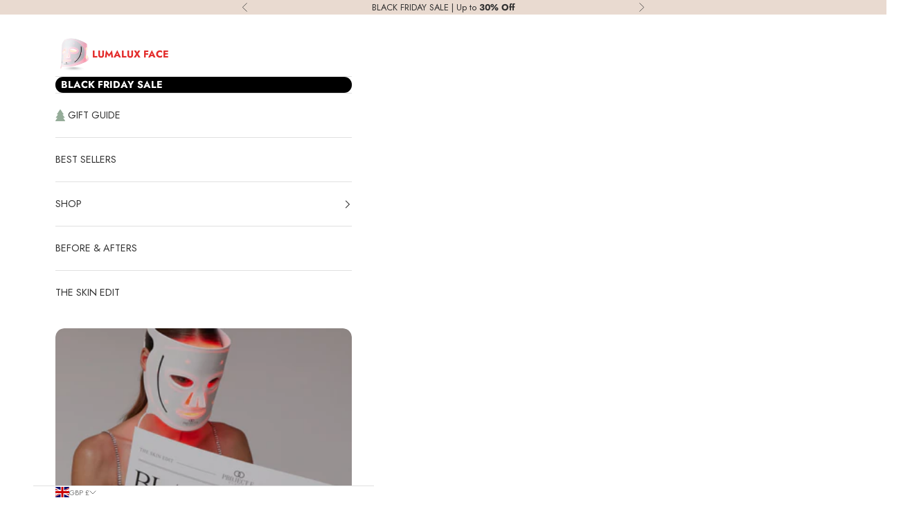

--- FILE ---
content_type: text/html; charset=utf-8
request_url: https://www.projectebeauty.uk/collections/parts
body_size: 60402
content:
<!doctype html>

<html class="no-js" lang="en" dir="ltr">
  <head>
    <meta charset="utf-8">
    <meta name="viewport" content="width=device-width, initial-scale=1.0, height=device-height, minimum-scale=1.0, maximum-scale=5.0">

    <title>
  
    Parts | Project E Beauty

  
  </title><meta name="description" content="Project E Beauty Replacement Parts. Project E Beauty beauty devices are designed to last, we therefore stock replacement parts for all devices including chargers, control boxes, applicators, replacement heads and filters."><link rel="canonical" href="https://www.projectebeauty.uk/collections/parts">
<script async crossorigin fetchpriority="high" src="/cdn/shopifycloud/importmap-polyfill/es-modules-shim.2.4.0.js"></script>
<script src="https://ajax.googleapis.com/ajax/libs/jquery/3.7.1/jquery.min.js"></script><link rel="shortcut icon" href="//www.projectebeauty.uk/cdn/shop/files/PNG_180X180_3a4d0d27-f681-4ad7-bae6-b7f7a40b9f64.png?v=1687521622&width=96">
      <link rel="apple-touch-icon" href="//www.projectebeauty.uk/cdn/shop/files/PNG_180X180_3a4d0d27-f681-4ad7-bae6-b7f7a40b9f64.png?v=1687521622&width=180"><link rel="preconnect" href="https://fonts.shopifycdn.com" crossorigin><link rel="preload" href="//www.projectebeauty.uk/cdn/fonts/poppins/poppins_n3.05f58335c3209cce17da4f1f1ab324ebe2982441.woff2" as="font" type="font/woff2" crossorigin><link rel="preload" href="//www.projectebeauty.uk/cdn/fonts/jost/jost_n4.d47a1b6347ce4a4c9f437608011273009d91f2b7.woff2" as="font" type="font/woff2" crossorigin><meta property="og:type" content="website">
  <meta property="og:title" content="Parts"><meta property="og:image" content="http://www.projectebeauty.uk/cdn/shop/collections/Parts.jpg?v=1748951489&width=2048">
  <meta property="og:image:secure_url" content="https://www.projectebeauty.uk/cdn/shop/collections/Parts.jpg?v=1748951489&width=2048">
  <meta property="og:image:width" content="3300">
  <meta property="og:image:height" content="2200"><meta property="og:description" content="Project E Beauty Replacement Parts. Project E Beauty beauty devices are designed to last, we therefore stock replacement parts for all devices including chargers, control boxes, applicators, replacement heads and filters."><meta property="og:url" content="https://www.projectebeauty.uk/collections/parts">
<meta property="og:site_name" content="Project E Beauty"><meta name="twitter:card" content="summary"><meta name="twitter:title" content="Parts">
  <meta name="twitter:description" content="

Our beauty devices are designed to last, we therefore stock replacement parts for all devices including chargers, control boxes, applicators, replacement heads and filters."><meta name="twitter:image" content="https://www.projectebeauty.uk/cdn/shop/collections/Parts.jpg?crop=center&height=1200&v=1748951489&width=1200">
  <meta name="twitter:image:alt" content="Parts">


  <script type="application/ld+json">
  {
    "@context": "https://schema.org",
    "@type": "BreadcrumbList",
  "itemListElement": [{
      "@type": "ListItem",
      "position": 1,
      "name": "Home",
      "item": "https://www.projectebeauty.com"
    },{
          "@type": "ListItem",
          "position": 2,
          "name": "Parts",
          "item": "https://www.projectebeauty.com/collections/parts"
        }]
  }
  </script>

<style>/* Typography (heading) */
  @font-face {
  font-family: Poppins;
  font-weight: 300;
  font-style: normal;
  font-display: fallback;
  src: url("//www.projectebeauty.uk/cdn/fonts/poppins/poppins_n3.05f58335c3209cce17da4f1f1ab324ebe2982441.woff2") format("woff2"),
       url("//www.projectebeauty.uk/cdn/fonts/poppins/poppins_n3.6971368e1f131d2c8ff8e3a44a36b577fdda3ff5.woff") format("woff");
}

@font-face {
  font-family: Poppins;
  font-weight: 300;
  font-style: italic;
  font-display: fallback;
  src: url("//www.projectebeauty.uk/cdn/fonts/poppins/poppins_i3.8536b4423050219f608e17f134fe9ea3b01ed890.woff2") format("woff2"),
       url("//www.projectebeauty.uk/cdn/fonts/poppins/poppins_i3.0f4433ada196bcabf726ed78f8e37e0995762f7f.woff") format("woff");
}

/* Typography (body) */
  @font-face {
  font-family: Jost;
  font-weight: 400;
  font-style: normal;
  font-display: fallback;
  src: url("//www.projectebeauty.uk/cdn/fonts/jost/jost_n4.d47a1b6347ce4a4c9f437608011273009d91f2b7.woff2") format("woff2"),
       url("//www.projectebeauty.uk/cdn/fonts/jost/jost_n4.791c46290e672b3f85c3d1c651ef2efa3819eadd.woff") format("woff");
}

@font-face {
  font-family: Jost;
  font-weight: 400;
  font-style: italic;
  font-display: fallback;
  src: url("//www.projectebeauty.uk/cdn/fonts/jost/jost_i4.b690098389649750ada222b9763d55796c5283a5.woff2") format("woff2"),
       url("//www.projectebeauty.uk/cdn/fonts/jost/jost_i4.fd766415a47e50b9e391ae7ec04e2ae25e7e28b0.woff") format("woff");
}

@font-face {
  font-family: Jost;
  font-weight: 700;
  font-style: normal;
  font-display: fallback;
  src: url("//www.projectebeauty.uk/cdn/fonts/jost/jost_n7.921dc18c13fa0b0c94c5e2517ffe06139c3615a3.woff2") format("woff2"),
       url("//www.projectebeauty.uk/cdn/fonts/jost/jost_n7.cbfc16c98c1e195f46c536e775e4e959c5f2f22b.woff") format("woff");
}

@font-face {
  font-family: Jost;
  font-weight: 700;
  font-style: italic;
  font-display: fallback;
  src: url("//www.projectebeauty.uk/cdn/fonts/jost/jost_i7.d8201b854e41e19d7ed9b1a31fe4fe71deea6d3f.woff2") format("woff2"),
       url("//www.projectebeauty.uk/cdn/fonts/jost/jost_i7.eae515c34e26b6c853efddc3fc0c552e0de63757.woff") format("woff");
}

:root {
    /* Container */
    --container-max-width: 100%;
    --container-xxs-max-width: 27.5rem; /* 440px */
    --container-xs-max-width: 42.5rem; /* 680px */
    --container-sm-max-width: 61.25rem; /* 980px */
    --container-md-max-width: 71.875rem; /* 1150px */
    --container-lg-max-width: 78.75rem; /* 1260px */
    --container-xl-max-width: 90rem; /* 1360px */
    --container-xxl-max-width: 130rem; /* 2080px */
    --container-gutter: 1.25rem;

    --section-vertical-spacing: 2rem;
    --section-vertical-spacing-tight:2rem;

    --section-stack-gap:1.5rem;
    --section-stack-gap-tight:1.5rem;

    /* Form settings */
    --form-gap: 1.25rem; /* Gap between fieldset and submit button */
    --fieldset-gap: 1rem; /* Gap between each form input within a fieldset */
    --form-control-gap: 0.625rem; /* Gap between input and label (ignored for floating label) */
    --checkbox-control-gap: 0.75rem; /* Horizontal gap between checkbox and its associated label */
    --input-padding-block: 0.65rem; /* Vertical padding for input, textarea and native select */
    --input-padding-inline: 0.8rem; /* Horizontal padding for input, textarea and native select */
    --checkbox-size: 0.875rem; /* Size (width and height) for checkbox */

    /* Other sizes */
    --sticky-area-height: calc(var(--announcement-bar-is-sticky, 0) * var(--announcement-bar-height, 0px) + var(--header-is-sticky, 0) * var(--header-is-visible, 1) * var(--header-height, 0px));

    /* RTL support */
    --transform-logical-flip: 1;
    --transform-origin-start: left;
    --transform-origin-end: right;

    /**
     * ---------------------------------------------------------------------
     * TYPOGRAPHY
     * ---------------------------------------------------------------------
     */

    /* Font properties */
    --heading-font-family: Poppins, sans-serif;
    --heading-font-weight: 300;
    --heading-font-style: normal;
    --heading-text-transform: normal;
    --heading-letter-spacing: 0.0em;
    --text-font-family: Jost, sans-serif;
    --text-font-weight: 400;
    --text-font-style: normal;
    --text-letter-spacing: 0.0em;
    --button-font: var(--text-font-style) var(--text-font-weight) var(--text-sm) / 1.65 var(--text-font-family);
    --button-text-transform: uppercase;
    --button-letter-spacing: 0.18em;

    /* Font sizes */--text-heading-size-factor: 1;
    --text-h1: max(0.6875rem, clamp(1.375rem, 1.146341463414634rem + 0.975609756097561vw, 2rem) * var(--text-heading-size-factor));
    --text-h2: max(0.6875rem, clamp(1.25rem, 1.0670731707317074rem + 0.7804878048780488vw, 1.75rem) * var(--text-heading-size-factor));
    --text-h3: max(0.6875rem, clamp(1.125rem, 1.0335365853658536rem + 0.3902439024390244vw, 1.375rem) * var(--text-heading-size-factor));
    --text-h4: max(0.6875rem, clamp(1rem, 0.9542682926829268rem + 0.1951219512195122vw, 1.125rem) * var(--text-heading-size-factor));
    --text-h5: calc(0.875rem * var(--text-heading-size-factor));
    --text-h6: calc(0.75rem * var(--text-heading-size-factor));

    --text-xs: 0.75rem;
    --text-sm: 0.8125rem;
    --text-base: 0.875rem;
    --text-lg: 1.0rem;
    --text-xl: 1.125rem;

    /* Rounded variables (used for border radius) */
    --rounded-full: 9999px;
    --button-border-radius: 1.375rem;
    --input-border-radius: 1.375rem;

    /* Box shadow */
    --shadow-sm: 0 2px 8px rgb(0 0 0 / 0.05);
    --shadow: 0 5px 15px rgb(0 0 0 / 0.05);
    --shadow-md: 0 5px 30px rgb(0 0 0 / 0.05);
    --shadow-block: px px px rgb(var(--text-primary) / 0.0);

    /**
     * ---------------------------------------------------------------------
     * OTHER
     * ---------------------------------------------------------------------
     */

    --checkmark-svg-url: url(//www.projectebeauty.uk/cdn/shop/t/256/assets/checkmark.svg?v=77552481021870063511762944719);
    --cursor-zoom-in-svg-url: url(//www.projectebeauty.uk/cdn/shop/t/256/assets/cursor-zoom-in.svg?v=31744706887206012901762944719);
  }

  [dir="rtl"]:root {
    /* RTL support */
    --transform-logical-flip: -1;
    --transform-origin-start: right;
    --transform-origin-end: left;
  }

  @media screen and (min-width: 700px) {
    :root {
      /* Typography (font size) */
      --text-xs: 0.75rem;
      --text-sm: 0.8125rem;
      --text-base: 0.875rem;
      --text-lg: 1.0rem;
      --text-xl: 1.25rem;

      /* Spacing settings */
      --container-gutter: 2rem;
    }
  }

  @media screen and (min-width: 1000px) {
    :root {
      /* Spacing settings */
      --container-gutter: 3rem;

      --section-vertical-spacing: 3rem;
      --section-vertical-spacing-tight: 3rem;

      --section-stack-gap:2.25rem;
      --section-stack-gap-tight:2.25rem;
    }
  }:root {/* Overlay used for modal */
    --page-overlay: 0 0 0 / 0.4;

    /* We use the first scheme background as default */
    --page-background: ;

    /* Product colors */
    --on-sale-text: 227 44 43;
    --on-sale-badge-background: 227 44 43;
    --on-sale-badge-text: 255 255 255;
    --sold-out-badge-background: 221 224 215;
    --sold-out-badge-text: 0 0 0 / 0.65;
    --custom-badge-background: 255 255 255;
    --custom-badge-text: 0 0 0 / 0.65;
    --star-color: 28 28 28;

    /* Status colors */
    --success-background: 212 227 203;
    --success-text: 48 122 7;
    --warning-background: 253 241 224;
    --warning-text: 237 138 0;
    --error-background: 243 204 204;
    --error-text: 203 43 43;
  }.color-scheme--scheme-1 {
      /* Color settings */--accent: 206 179 165;
      --text-color: 48 48 48;
      --background: 255 255 255 / 1.0;
      --background-without-opacity: 255 255 255;
      --background-gradient: ;--border-color: 224 224 224;/* Button colors */
      --button-background: 206 179 165;
      --button-text-color: 255 255 255;

      /* Circled buttons */
      --circle-button-background: 28 28 28;
      --circle-button-text-color: 206 179 165;
    }.shopify-section:has(.section-spacing.color-scheme--bg-54922f2e920ba8346f6dc0fba343d673) + .shopify-section:has(.section-spacing.color-scheme--bg-54922f2e920ba8346f6dc0fba343d673:not(.bordered-section)) .section-spacing {
      padding-block-start: 0;
    }.color-scheme--scheme-2 {
      /* Color settings */--accent: 233 233 233;
      --text-color: 48 48 48;
      --background: 233 218 208 / 1.0;
      --background-without-opacity: 233 218 208;
      --background-gradient: ;--border-color: 205 192 184;/* Button colors */
      --button-background: 233 233 233;
      --button-text-color: 48 48 48;

      /* Circled buttons */
      --circle-button-background: 28 28 28;
      --circle-button-text-color: 245 219 139;
    }.shopify-section:has(.section-spacing.color-scheme--bg-670359eaa0dfa7645c3860080438d71c) + .shopify-section:has(.section-spacing.color-scheme--bg-670359eaa0dfa7645c3860080438d71c:not(.bordered-section)) .section-spacing {
      padding-block-start: 0;
    }.color-scheme--scheme-3 {
      /* Color settings */--accent: 255 255 255;
      --text-color: 57 57 57;
      --background: 246 246 246 / 1.0;
      --background-without-opacity: 246 246 246;
      --background-gradient: ;--border-color: 218 218 218;/* Button colors */
      --button-background: 255 255 255;
      --button-text-color: 28 28 28;

      /* Circled buttons */
      --circle-button-background: 255 255 255;
      --circle-button-text-color: 28 28 28;
    }.shopify-section:has(.section-spacing.color-scheme--bg-5578ea28fbf78b0977cb41051cc26aa7) + .shopify-section:has(.section-spacing.color-scheme--bg-5578ea28fbf78b0977cb41051cc26aa7:not(.bordered-section)) .section-spacing {
      padding-block-start: 0;
    }.color-scheme--scheme-4 {
      /* Color settings */--accent: 206 179 165;
      --text-color: 255 255 255;
      --background: 0 0 0 / 0.0;
      --background-without-opacity: 0 0 0;
      --background-gradient: ;--border-color: 255 255 255;/* Button colors */
      --button-background: 206 179 165;
      --button-text-color: 255 255 255;

      /* Circled buttons */
      --circle-button-background: 255 255 255;
      --circle-button-text-color: 28 28 28;
    }.shopify-section:has(.section-spacing.color-scheme--bg-3671eee015764974ee0aef1536023e0f) + .shopify-section:has(.section-spacing.color-scheme--bg-3671eee015764974ee0aef1536023e0f:not(.bordered-section)) .section-spacing {
      padding-block-start: 0;
    }.color-scheme--scheme-e7a8e94e-e4ba-4402-b076-e4e2aa8945fa {
      /* Color settings */--accent: 206 179 165;
      --text-color: 48 48 48;
      --background: 255 250 246 / 1.0;
      --background-without-opacity: 255 250 246;
      --background-gradient: ;--border-color: 224 220 216;/* Button colors */
      --button-background: 206 179 165;
      --button-text-color: 255 255 255;

      /* Circled buttons */
      --circle-button-background: 28 28 28;
      --circle-button-text-color: 245 219 139;
    }.shopify-section:has(.section-spacing.color-scheme--bg-cdedbbd0809074716ee39ebe43dbe48e) + .shopify-section:has(.section-spacing.color-scheme--bg-cdedbbd0809074716ee39ebe43dbe48e:not(.bordered-section)) .section-spacing {
      padding-block-start: 0;
    }.color-scheme--scheme-8e1e092d-29c0-40a8-a46c-3c1dd0cb3393 {
      /* Color settings */--accent: 158 29 64;
      --text-color: 48 48 48;
      --background: 0 0 0 / 0.0;
      --background-without-opacity: 0 0 0;
      --background-gradient: ;--border-color: 48 48 48;/* Button colors */
      --button-background: 158 29 64;
      --button-text-color: 255 255 255;

      /* Circled buttons */
      --circle-button-background: 158 29 64;
      --circle-button-text-color: 158 29 64;
    }.shopify-section:has(.section-spacing.color-scheme--bg-3671eee015764974ee0aef1536023e0f) + .shopify-section:has(.section-spacing.color-scheme--bg-3671eee015764974ee0aef1536023e0f:not(.bordered-section)) .section-spacing {
      padding-block-start: 0;
    }.color-scheme--scheme-35c4a464-5af2-4b15-b6a0-12ceb7b40196 {
      /* Color settings */--accent: 0 0 0;
      --text-color: 48 48 48;
      --background: 251 251 251 / 1.0;
      --background-without-opacity: 251 251 251;
      --background-gradient: ;--border-color: 221 221 221;/* Button colors */
      --button-background: 0 0 0;
      --button-text-color: 255 255 255;

      /* Circled buttons */
      --circle-button-background: 28 28 28;
      --circle-button-text-color: 206 179 165;
    }.shopify-section:has(.section-spacing.color-scheme--bg-980c0ae93a1db4e7e7aeb379a25808b5) + .shopify-section:has(.section-spacing.color-scheme--bg-980c0ae93a1db4e7e7aeb379a25808b5:not(.bordered-section)) .section-spacing {
      padding-block-start: 0;
    }.color-scheme--scheme-3b600026-dc59-4610-a35e-7ef40308aaf5 {
      /* Color settings */--accent: 0 0 0;
      --text-color: 255 255 255;
      --background: 0 0 0 / 1.0;
      --background-without-opacity: 0 0 0;
      --background-gradient: ;--border-color: 38 38 38;/* Button colors */
      --button-background: 0 0 0;
      --button-text-color: 255 255 255;

      /* Circled buttons */
      --circle-button-background: 0 0 0;
      --circle-button-text-color: 62 37 25;
    }.shopify-section:has(.section-spacing.color-scheme--bg-77e774e6cc4d94d6a32f6256f02d9552) + .shopify-section:has(.section-spacing.color-scheme--bg-77e774e6cc4d94d6a32f6256f02d9552:not(.bordered-section)) .section-spacing {
      padding-block-start: 0;
    }.color-scheme--scheme-fcf5bcb5-cf21-446f-8d3a-fb08a87fff94 {
      /* Color settings */--accent: 233 218 208;
      --text-color: 48 48 48;
      --background: 255 255 255 / 1.0;
      --background-without-opacity: 255 255 255;
      --background-gradient: ;--border-color: 224 224 224;/* Button colors */
      --button-background: 233 218 208;
      --button-text-color: 48 48 48;

      /* Circled buttons */
      --circle-button-background: 28 28 28;
      --circle-button-text-color: 206 179 165;
    }.shopify-section:has(.section-spacing.color-scheme--bg-54922f2e920ba8346f6dc0fba343d673) + .shopify-section:has(.section-spacing.color-scheme--bg-54922f2e920ba8346f6dc0fba343d673:not(.bordered-section)) .section-spacing {
      padding-block-start: 0;
    }.color-scheme--scheme-3891518d-3f9c-41cd-a9e2-b67466e7f889 {
      /* Color settings */--accent: 206 179 165;
      --text-color: 48 48 48;
      --background: 233 218 208 / 1.0;
      --background-without-opacity: 233 218 208;
      --background-gradient: ;--border-color: 205 192 184;/* Button colors */
      --button-background: 206 179 165;
      --button-text-color: 255 255 255;

      /* Circled buttons */
      --circle-button-background: 28 28 28;
      --circle-button-text-color: 206 179 165;
    }.shopify-section:has(.section-spacing.color-scheme--bg-670359eaa0dfa7645c3860080438d71c) + .shopify-section:has(.section-spacing.color-scheme--bg-670359eaa0dfa7645c3860080438d71c:not(.bordered-section)) .section-spacing {
      padding-block-start: 0;
    }.color-scheme--scheme-4a13d0cf-4626-4030-991b-a156542e1327 {
      /* Color settings */--accent: 206 179 165;
      --text-color: 48 48 48;
      --background: 255 255 255 / 1.0;
      --background-without-opacity: 255 255 255;
      --background-gradient: ;--border-color: 224 224 224;/* Button colors */
      --button-background: 206 179 165;
      --button-text-color: 255 255 255;

      /* Circled buttons */
      --circle-button-background: 28 28 28;
      --circle-button-text-color: 206 179 165;
    }.shopify-section:has(.section-spacing.color-scheme--bg-54922f2e920ba8346f6dc0fba343d673) + .shopify-section:has(.section-spacing.color-scheme--bg-54922f2e920ba8346f6dc0fba343d673:not(.bordered-section)) .section-spacing {
      padding-block-start: 0;
    }.color-scheme--scheme-7226c64a-bd45-4401-859d-a8b485d37d53 {
      /* Color settings */--accent: 206 179 165;
      --text-color: 48 48 48;
      --background: 0 0 0 / 0.0;
      --background-without-opacity: 0 0 0;
      --background-gradient: ;--border-color: 48 48 48;/* Button colors */
      --button-background: 206 179 165;
      --button-text-color: 255 255 255;

      /* Circled buttons */
      --circle-button-background: 28 28 28;
      --circle-button-text-color: 206 179 165;
    }.shopify-section:has(.section-spacing.color-scheme--bg-3671eee015764974ee0aef1536023e0f) + .shopify-section:has(.section-spacing.color-scheme--bg-3671eee015764974ee0aef1536023e0f:not(.bordered-section)) .section-spacing {
      padding-block-start: 0;
    }.color-scheme--scheme-c1489cf6-5128-402a-b808-51efb2260994 {
      /* Color settings */--accent: 158 29 64;
      --text-color: 255 255 255;
      --background: 158 29 64 / 1.0;
      --background-without-opacity: 158 29 64;
      --background-gradient: ;--border-color: 173 63 93;/* Button colors */
      --button-background: 158 29 64;
      --button-text-color: 255 255 255;

      /* Circled buttons */
      --circle-button-background: 28 28 28;
      --circle-button-text-color: 158 29 64;
    }.shopify-section:has(.section-spacing.color-scheme--bg-7d8c4982fc0ff96445a67d518900fa2d) + .shopify-section:has(.section-spacing.color-scheme--bg-7d8c4982fc0ff96445a67d518900fa2d:not(.bordered-section)) .section-spacing {
      padding-block-start: 0;
    }.color-scheme--scheme-8165bc81-f455-4724-8e75-206c0be52a86 {
      /* Color settings */--accent: 206 179 165;
      --text-color: 255 255 255;
      --background: 255 255 255 / 1.0;
      --background-without-opacity: 255 255 255;
      --background-gradient: ;--border-color: 255 255 255;/* Button colors */
      --button-background: 206 179 165;
      --button-text-color: 255 255 255;

      /* Circled buttons */
      --circle-button-background: 28 28 28;
      --circle-button-text-color: 206 179 165;
    }.shopify-section:has(.section-spacing.color-scheme--bg-54922f2e920ba8346f6dc0fba343d673) + .shopify-section:has(.section-spacing.color-scheme--bg-54922f2e920ba8346f6dc0fba343d673:not(.bordered-section)) .section-spacing {
      padding-block-start: 0;
    }.color-scheme--scheme-e3839567-25da-4375-a285-c74ba720d741 {
      /* Color settings */--accent: 28 28 28;
      --text-color: 255 255 255;
      --background: 255 255 255 / 1.0;
      --background-without-opacity: 255 255 255;
      --background-gradient: ;--border-color: 255 255 255;/* Button colors */
      --button-background: 28 28 28;
      --button-text-color: 255 255 255;

      /* Circled buttons */
      --circle-button-background: 255 255 255;
      --circle-button-text-color: 206 179 165;
    }.shopify-section:has(.section-spacing.color-scheme--bg-54922f2e920ba8346f6dc0fba343d673) + .shopify-section:has(.section-spacing.color-scheme--bg-54922f2e920ba8346f6dc0fba343d673:not(.bordered-section)) .section-spacing {
      padding-block-start: 0;
    }.color-scheme--scheme-a5c6341b-f1ba-4f20-ab9d-063508e7d686 {
      /* Color settings */--accent: 255 250 246;
      --text-color: 255 255 255;
      --background: 0 0 0 / 0.0;
      --background-without-opacity: 0 0 0;
      --background-gradient: ;--border-color: 255 255 255;/* Button colors */
      --button-background: 255 250 246;
      --button-text-color: 57 57 57;

      /* Circled buttons */
      --circle-button-background: 0 0 0;
      --circle-button-text-color: 255 250 246;
    }.shopify-section:has(.section-spacing.color-scheme--bg-3671eee015764974ee0aef1536023e0f) + .shopify-section:has(.section-spacing.color-scheme--bg-3671eee015764974ee0aef1536023e0f:not(.bordered-section)) .section-spacing {
      padding-block-start: 0;
    }.color-scheme--scheme-ba1da3c2-ce24-42a3-8e3a-227bbbee1d87 {
      /* Color settings */--accent: 62 37 25;
      --text-color: 255 255 255;
      --background: 206 179 165 / 1.0;
      --background-without-opacity: 206 179 165;
      --background-gradient: ;--border-color: 213 190 179;/* Button colors */
      --button-background: 62 37 25;
      --button-text-color: 255 255 255;

      /* Circled buttons */
      --circle-button-background: 28 28 28;
      --circle-button-text-color: 206 179 165;
    }.shopify-section:has(.section-spacing.color-scheme--bg-792fbe8c544d3b8286e4001df49bd992) + .shopify-section:has(.section-spacing.color-scheme--bg-792fbe8c544d3b8286e4001df49bd992:not(.bordered-section)) .section-spacing {
      padding-block-start: 0;
    }.color-scheme--dialog {
      /* Color settings */--accent: 206 179 165;
      --text-color: 48 48 48;
      --background: 255 255 255 / 1.0;
      --background-without-opacity: 255 255 255;
      --background-gradient: ;--border-color: 224 224 224;/* Button colors */
      --button-background: 206 179 165;
      --button-text-color: 255 255 255;

      /* Circled buttons */
      --circle-button-background: 28 28 28;
      --circle-button-text-color: 206 179 165;
    }
</style><script>
  document.documentElement.classList.replace('no-js', 'js');

  // This allows to expose several variables to the global scope, to be used in scripts
  window.themeVariables = {
    settings: {
      showPageTransition: false,
      pageType: "collection",
      moneyFormat: "£{{amount}}",
      moneyWithCurrencyFormat: "£{{amount}} GBP",
      currencyCodeEnabled: false,
      cartType: "drawer",
      staggerMenuApparition: true
    },

    strings: {
      addToCartButton: "Add to cart",
      soldOutButton: "Sold out",
      preOrderButton: "Pre-order",
      unavailableButton: "Unavailable",
      addedToCart: "Added to your cart!",
      closeGallery: "Close gallery",
      zoomGallery: "Zoom picture",
      errorGallery: "Image cannot be loaded",
      soldOutBadge: "Sold out",
      discountBadge: "Save @@",
      sku: "SKU:",
      shippingEstimatorNoResults: "Sorry, we do not ship to your address.",
      shippingEstimatorOneResult: "There is one shipping rate for your address:",
      shippingEstimatorMultipleResults: "There are several shipping rates for your address:",
      shippingEstimatorError: "One or more error occurred while retrieving shipping rates:",
      next: "Next",
      previous: "Previous"
    },

    mediaQueries: {
      'sm': 'screen and (min-width: 700px)',
      'md': 'screen and (min-width: 1000px)',
      'lg': 'screen and (min-width: 1150px)',
      'xl': 'screen and (min-width: 1400px)',
      '2xl': 'screen and (min-width: 1600px)',
      'sm-max': 'screen and (max-width: 699px)',
      'md-max': 'screen and (max-width: 999px)',
      'lg-max': 'screen and (max-width: 1149px)',
      'xl-max': 'screen and (max-width: 1399px)',
      '2xl-max': 'screen and (max-width: 1599px)',
      'motion-safe': '(prefers-reduced-motion: no-preference)',
      'motion-reduce': '(prefers-reduced-motion: reduce)',
      'supports-hover': 'screen and (pointer: fine)',
      'supports-touch': 'screen and (hover: none)'
    }
  };</script><script>
      if (!(HTMLScriptElement.supports && HTMLScriptElement.supports('importmap'))) {
        const importMapPolyfill = document.createElement('script');
        importMapPolyfill.async = true;
        importMapPolyfill.src = "//www.projectebeauty.uk/cdn/shop/t/256/assets/es-module-shims.min.js?v=163628956881225179081762944656";

        document.head.appendChild(importMapPolyfill);
      }
    </script>

    <script type="importmap">{
        "imports": {
          "vendor": "//www.projectebeauty.uk/cdn/shop/t/256/assets/vendor.min.js?v=55120211853256353121762944659",
          "theme": "//www.projectebeauty.uk/cdn/shop/t/256/assets/theme.js?v=26147880234429816281762944658",
          "photoswipe": "//www.projectebeauty.uk/cdn/shop/t/256/assets/photoswipe.min.js?v=20290624223189769891762944657"
        }
      }
    </script>

    <script type="module" src="//www.projectebeauty.uk/cdn/shop/t/256/assets/vendor.min.js?v=55120211853256353121762944659"></script>
    <script type="module" src="//www.projectebeauty.uk/cdn/shop/t/256/assets/theme.js?v=26147880234429816281762944658"></script>

    <script>window.performance && window.performance.mark && window.performance.mark('shopify.content_for_header.start');</script><meta name="facebook-domain-verification" content="jfpqpde14b7rxfu44vzzf9a55ppswl">
<meta name="google-site-verification" content="cUOaY_kVtt3IIL-yiiGMSepLxYZgV6vM9NIQQ0HjH2c">
<meta id="shopify-digital-wallet" name="shopify-digital-wallet" content="/7327299/digital_wallets/dialog">
<meta name="shopify-checkout-api-token" content="73a50888b7dec2241f9b4b6f4bb7f0aa">
<meta id="in-context-paypal-metadata" data-shop-id="7327299" data-venmo-supported="false" data-environment="production" data-locale="en_US" data-paypal-v4="true" data-currency="GBP">
<link rel="alternate" type="application/atom+xml" title="Feed" href="/collections/parts.atom" />
<link rel="alternate" hreflang="x-default" href="https://www.projectebeauty.com/collections/parts">
<link rel="alternate" hreflang="en-AU" href="https://www.projectebeauty.au/collections/parts">
<link rel="alternate" hreflang="en-CA" href="https://www.projectebeauty.ca/collections/parts">
<link rel="alternate" hreflang="en-GB" href="https://www.projectebeauty.uk/collections/parts">
<link rel="alternate" hreflang="en-HK" href="https://www.projectebeauty.hk/collections/parts">
<link rel="alternate" hreflang="en-MX" href="https://www.projectebeauty.mx/collections/parts">
<link rel="alternate" hreflang="en-MY" href="https://www.projectebeauty.my/collections/parts">
<link rel="alternate" hreflang="en-NZ" href="https://www.projectebeauty.nz/collections/parts">
<link rel="alternate" hreflang="en-SG" href="https://www.projectebeauty.sg/collections/parts">
<link rel="alternate" hreflang="en-FR" href="https://www.projectebeauty.fr/collections/parts">
<link rel="alternate" hreflang="en-IE" href="https://www.projectebeauty.ie/collections/parts">
<link rel="alternate" hreflang="en-DE" href="https://www.projectebeauty.de/collections/parts">
<link rel="alternate" hreflang="en-IT" href="https://www.projectebeauty.it/collections/parts">
<link rel="alternate" hreflang="en-ES" href="https://www.projectebeauty.es/collections/parts">
<link rel="alternate" hreflang="en-NL" href="https://www.projectebeauty.nl/collections/parts">
<link rel="alternate" hreflang="en-AE" href="https://www.projectebeauty.ae/collections/parts">
<link rel="alternate" hreflang="en-JP" href="https://www.projectebeauty.jp/collections/parts">
<link rel="alternate" hreflang="en-CH" href="https://www.projectebeauty.ch/collections/parts">
<link rel="alternate" hreflang="en-SE" href="https://www.projectebeauty.se/collections/parts">
<link rel="alternate" type="application/json+oembed" href="https://www.projectebeauty.uk/collections/parts.oembed">
<script async="async" src="/checkouts/internal/preloads.js?locale=en-GB"></script>
<link rel="preconnect" href="https://shop.app" crossorigin="anonymous">
<script async="async" src="https://shop.app/checkouts/internal/preloads.js?locale=en-GB&shop_id=7327299" crossorigin="anonymous"></script>
<script id="apple-pay-shop-capabilities" type="application/json">{"shopId":7327299,"countryCode":"HK","currencyCode":"GBP","merchantCapabilities":["supports3DS"],"merchantId":"gid:\/\/shopify\/Shop\/7327299","merchantName":"Project E Beauty","requiredBillingContactFields":["postalAddress","email","phone"],"requiredShippingContactFields":["postalAddress","email","phone"],"shippingType":"shipping","supportedNetworks":["visa","masterCard","amex"],"total":{"type":"pending","label":"Project E Beauty","amount":"1.00"},"shopifyPaymentsEnabled":true,"supportsSubscriptions":true}</script>
<script id="shopify-features" type="application/json">{"accessToken":"73a50888b7dec2241f9b4b6f4bb7f0aa","betas":["rich-media-storefront-analytics"],"domain":"www.projectebeauty.uk","predictiveSearch":true,"shopId":7327299,"locale":"en"}</script>
<script>var Shopify = Shopify || {};
Shopify.shop = "project-e-beauty.myshopify.com";
Shopify.locale = "en";
Shopify.currency = {"active":"GBP","rate":"0.77238786"};
Shopify.country = "GB";
Shopify.theme = {"name":"20251112 BLACK FRIDAY THEME","id":183953031444,"schema_name":"Prestige","schema_version":"9.3.0","theme_store_id":855,"role":"main"};
Shopify.theme.handle = "null";
Shopify.theme.style = {"id":null,"handle":null};
Shopify.cdnHost = "www.projectebeauty.uk/cdn";
Shopify.routes = Shopify.routes || {};
Shopify.routes.root = "/";</script>
<script type="module">!function(o){(o.Shopify=o.Shopify||{}).modules=!0}(window);</script>
<script>!function(o){function n(){var o=[];function n(){o.push(Array.prototype.slice.apply(arguments))}return n.q=o,n}var t=o.Shopify=o.Shopify||{};t.loadFeatures=n(),t.autoloadFeatures=n()}(window);</script>
<script>
  window.ShopifyPay = window.ShopifyPay || {};
  window.ShopifyPay.apiHost = "shop.app\/pay";
  window.ShopifyPay.redirectState = null;
</script>
<script id="shop-js-analytics" type="application/json">{"pageType":"collection"}</script>
<script defer="defer" async type="module" src="//www.projectebeauty.uk/cdn/shopifycloud/shop-js/modules/v2/client.init-shop-cart-sync_D0dqhulL.en.esm.js"></script>
<script defer="defer" async type="module" src="//www.projectebeauty.uk/cdn/shopifycloud/shop-js/modules/v2/chunk.common_CpVO7qML.esm.js"></script>
<script type="module">
  await import("//www.projectebeauty.uk/cdn/shopifycloud/shop-js/modules/v2/client.init-shop-cart-sync_D0dqhulL.en.esm.js");
await import("//www.projectebeauty.uk/cdn/shopifycloud/shop-js/modules/v2/chunk.common_CpVO7qML.esm.js");

  window.Shopify.SignInWithShop?.initShopCartSync?.({"fedCMEnabled":true,"windoidEnabled":true});

</script>
<script>
  window.Shopify = window.Shopify || {};
  if (!window.Shopify.featureAssets) window.Shopify.featureAssets = {};
  window.Shopify.featureAssets['shop-js'] = {"shop-cart-sync":["modules/v2/client.shop-cart-sync_D9bwt38V.en.esm.js","modules/v2/chunk.common_CpVO7qML.esm.js"],"init-fed-cm":["modules/v2/client.init-fed-cm_BJ8NPuHe.en.esm.js","modules/v2/chunk.common_CpVO7qML.esm.js"],"init-shop-email-lookup-coordinator":["modules/v2/client.init-shop-email-lookup-coordinator_pVrP2-kG.en.esm.js","modules/v2/chunk.common_CpVO7qML.esm.js"],"shop-cash-offers":["modules/v2/client.shop-cash-offers_CNh7FWN-.en.esm.js","modules/v2/chunk.common_CpVO7qML.esm.js","modules/v2/chunk.modal_DKF6x0Jh.esm.js"],"init-shop-cart-sync":["modules/v2/client.init-shop-cart-sync_D0dqhulL.en.esm.js","modules/v2/chunk.common_CpVO7qML.esm.js"],"init-windoid":["modules/v2/client.init-windoid_DaoAelzT.en.esm.js","modules/v2/chunk.common_CpVO7qML.esm.js"],"shop-toast-manager":["modules/v2/client.shop-toast-manager_1DND8Tac.en.esm.js","modules/v2/chunk.common_CpVO7qML.esm.js"],"pay-button":["modules/v2/client.pay-button_CFeQi1r6.en.esm.js","modules/v2/chunk.common_CpVO7qML.esm.js"],"shop-button":["modules/v2/client.shop-button_Ca94MDdQ.en.esm.js","modules/v2/chunk.common_CpVO7qML.esm.js"],"shop-login-button":["modules/v2/client.shop-login-button_DPYNfp1Z.en.esm.js","modules/v2/chunk.common_CpVO7qML.esm.js","modules/v2/chunk.modal_DKF6x0Jh.esm.js"],"avatar":["modules/v2/client.avatar_BTnouDA3.en.esm.js"],"shop-follow-button":["modules/v2/client.shop-follow-button_BMKh4nJE.en.esm.js","modules/v2/chunk.common_CpVO7qML.esm.js","modules/v2/chunk.modal_DKF6x0Jh.esm.js"],"init-customer-accounts-sign-up":["modules/v2/client.init-customer-accounts-sign-up_CJXi5kRN.en.esm.js","modules/v2/client.shop-login-button_DPYNfp1Z.en.esm.js","modules/v2/chunk.common_CpVO7qML.esm.js","modules/v2/chunk.modal_DKF6x0Jh.esm.js"],"init-shop-for-new-customer-accounts":["modules/v2/client.init-shop-for-new-customer-accounts_BoBxkgWu.en.esm.js","modules/v2/client.shop-login-button_DPYNfp1Z.en.esm.js","modules/v2/chunk.common_CpVO7qML.esm.js","modules/v2/chunk.modal_DKF6x0Jh.esm.js"],"init-customer-accounts":["modules/v2/client.init-customer-accounts_DCuDTzpR.en.esm.js","modules/v2/client.shop-login-button_DPYNfp1Z.en.esm.js","modules/v2/chunk.common_CpVO7qML.esm.js","modules/v2/chunk.modal_DKF6x0Jh.esm.js"],"checkout-modal":["modules/v2/client.checkout-modal_U_3e4VxF.en.esm.js","modules/v2/chunk.common_CpVO7qML.esm.js","modules/v2/chunk.modal_DKF6x0Jh.esm.js"],"lead-capture":["modules/v2/client.lead-capture_DEgn0Z8u.en.esm.js","modules/v2/chunk.common_CpVO7qML.esm.js","modules/v2/chunk.modal_DKF6x0Jh.esm.js"],"shop-login":["modules/v2/client.shop-login_CoM5QKZ_.en.esm.js","modules/v2/chunk.common_CpVO7qML.esm.js","modules/v2/chunk.modal_DKF6x0Jh.esm.js"],"payment-terms":["modules/v2/client.payment-terms_BmrqWn8r.en.esm.js","modules/v2/chunk.common_CpVO7qML.esm.js","modules/v2/chunk.modal_DKF6x0Jh.esm.js"]};
</script>
<script>(function() {
  var isLoaded = false;
  function asyncLoad() {
    if (isLoaded) return;
    isLoaded = true;
    var urls = ["\/\/cdn.shopify.com\/proxy\/5e162f90ff16aeedd6be7f7b31206e5ea318fe855227056853eefcafb59c00eb\/projectebeauty.activehosted.com\/js\/site-tracking.php?shop=project-e-beauty.myshopify.com\u0026sp-cache-control=cHVibGljLCBtYXgtYWdlPTkwMA","https:\/\/ecommplugins-scripts.trustpilot.com\/v2.1\/js\/header.min.js?settings=eyJrZXkiOiJDNkF3NkI2M3hVOFMwY2hEIiwicyI6InNrdSJ9\u0026v=2.5\u0026shop=project-e-beauty.myshopify.com","https:\/\/ecommplugins-trustboxsettings.trustpilot.com\/project-e-beauty.myshopify.com.js?settings=1659175558193\u0026shop=project-e-beauty.myshopify.com","\/\/cdn.shopify.com\/proxy\/5e162f90ff16aeedd6be7f7b31206e5ea318fe855227056853eefcafb59c00eb\/projectebeauty.activehosted.com\/js\/site-tracking.php?shop=project-e-beauty.myshopify.com\u0026sp-cache-control=cHVibGljLCBtYXgtYWdlPTkwMA","https:\/\/static.returngo.ai\/master.returngo.ai\/returngo.min.js?shop=project-e-beauty.myshopify.com","https:\/\/cdn.nfcube.com\/instafeed-4f29c4b92355e691fca25efe26d613d6.js?shop=project-e-beauty.myshopify.com","https:\/\/dr4qe3ddw9y32.cloudfront.net\/awin-shopify-integration-code.js?aid=114170\u0026v=shopifyApp_5.2.3\u0026ts=1761284752222\u0026shop=project-e-beauty.myshopify.com","https:\/\/www.chinesean.com\/shopify_tag.js?shop=project-e-beauty.myshopify.com"];
    for (var i = 0; i < urls.length; i++) {
      var s = document.createElement('script');
      s.type = 'text/javascript';
      s.async = true;
      s.src = urls[i];
      var x = document.getElementsByTagName('script')[0];
      x.parentNode.insertBefore(s, x);
    }
  };
  if(window.attachEvent) {
    window.attachEvent('onload', asyncLoad);
  } else {
    window.addEventListener('load', asyncLoad, false);
  }
})();</script>
<script id="__st">var __st={"a":7327299,"offset":-28800,"reqid":"9e8970c9-d31e-4f24-bba3-b8f27412e6a9-1764100447","pageurl":"www.projectebeauty.uk\/collections\/parts","u":"0dcddec13b43","p":"collection","rtyp":"collection","rid":27301025};</script>
<script>window.ShopifyPaypalV4VisibilityTracking = true;</script>
<script id="captcha-bootstrap">!function(){'use strict';const t='contact',e='account',n='new_comment',o=[[t,t],['blogs',n],['comments',n],[t,'customer']],c=[[e,'customer_login'],[e,'guest_login'],[e,'recover_customer_password'],[e,'create_customer']],r=t=>t.map((([t,e])=>`form[action*='/${t}']:not([data-nocaptcha='true']) input[name='form_type'][value='${e}']`)).join(','),a=t=>()=>t?[...document.querySelectorAll(t)].map((t=>t.form)):[];function s(){const t=[...o],e=r(t);return a(e)}const i='password',u='form_key',d=['recaptcha-v3-token','g-recaptcha-response','h-captcha-response',i],f=()=>{try{return window.sessionStorage}catch{return}},m='__shopify_v',_=t=>t.elements[u];function p(t,e,n=!1){try{const o=window.sessionStorage,c=JSON.parse(o.getItem(e)),{data:r}=function(t){const{data:e,action:n}=t;return t[m]||n?{data:e,action:n}:{data:t,action:n}}(c);for(const[e,n]of Object.entries(r))t.elements[e]&&(t.elements[e].value=n);n&&o.removeItem(e)}catch(o){console.error('form repopulation failed',{error:o})}}const l='form_type',E='cptcha';function T(t){t.dataset[E]=!0}const w=window,h=w.document,L='Shopify',v='ce_forms',y='captcha';let A=!1;((t,e)=>{const n=(g='f06e6c50-85a8-45c8-87d0-21a2b65856fe',I='https://cdn.shopify.com/shopifycloud/storefront-forms-hcaptcha/ce_storefront_forms_captcha_hcaptcha.v1.5.2.iife.js',D={infoText:'Protected by hCaptcha',privacyText:'Privacy',termsText:'Terms'},(t,e,n)=>{const o=w[L][v],c=o.bindForm;if(c)return c(t,g,e,D).then(n);var r;o.q.push([[t,g,e,D],n]),r=I,A||(h.body.append(Object.assign(h.createElement('script'),{id:'captcha-provider',async:!0,src:r})),A=!0)});var g,I,D;w[L]=w[L]||{},w[L][v]=w[L][v]||{},w[L][v].q=[],w[L][y]=w[L][y]||{},w[L][y].protect=function(t,e){n(t,void 0,e),T(t)},Object.freeze(w[L][y]),function(t,e,n,w,h,L){const[v,y,A,g]=function(t,e,n){const i=e?o:[],u=t?c:[],d=[...i,...u],f=r(d),m=r(i),_=r(d.filter((([t,e])=>n.includes(e))));return[a(f),a(m),a(_),s()]}(w,h,L),I=t=>{const e=t.target;return e instanceof HTMLFormElement?e:e&&e.form},D=t=>v().includes(t);t.addEventListener('submit',(t=>{const e=I(t);if(!e)return;const n=D(e)&&!e.dataset.hcaptchaBound&&!e.dataset.recaptchaBound,o=_(e),c=g().includes(e)&&(!o||!o.value);(n||c)&&t.preventDefault(),c&&!n&&(function(t){try{if(!f())return;!function(t){const e=f();if(!e)return;const n=_(t);if(!n)return;const o=n.value;o&&e.removeItem(o)}(t);const e=Array.from(Array(32),(()=>Math.random().toString(36)[2])).join('');!function(t,e){_(t)||t.append(Object.assign(document.createElement('input'),{type:'hidden',name:u})),t.elements[u].value=e}(t,e),function(t,e){const n=f();if(!n)return;const o=[...t.querySelectorAll(`input[type='${i}']`)].map((({name:t})=>t)),c=[...d,...o],r={};for(const[a,s]of new FormData(t).entries())c.includes(a)||(r[a]=s);n.setItem(e,JSON.stringify({[m]:1,action:t.action,data:r}))}(t,e)}catch(e){console.error('failed to persist form',e)}}(e),e.submit())}));const S=(t,e)=>{t&&!t.dataset[E]&&(n(t,e.some((e=>e===t))),T(t))};for(const o of['focusin','change'])t.addEventListener(o,(t=>{const e=I(t);D(e)&&S(e,y())}));const B=e.get('form_key'),M=e.get(l),P=B&&M;t.addEventListener('DOMContentLoaded',(()=>{const t=y();if(P)for(const e of t)e.elements[l].value===M&&p(e,B);[...new Set([...A(),...v().filter((t=>'true'===t.dataset.shopifyCaptcha))])].forEach((e=>S(e,t)))}))}(h,new URLSearchParams(w.location.search),n,t,e,['guest_login'])})(!0,!0)}();</script>
<script integrity="sha256-52AcMU7V7pcBOXWImdc/TAGTFKeNjmkeM1Pvks/DTgc=" data-source-attribution="shopify.loadfeatures" defer="defer" src="//www.projectebeauty.uk/cdn/shopifycloud/storefront/assets/storefront/load_feature-81c60534.js" crossorigin="anonymous"></script>
<script crossorigin="anonymous" defer="defer" src="//www.projectebeauty.uk/cdn/shopifycloud/storefront/assets/shopify_pay/storefront-65b4c6d7.js?v=20250812"></script>
<script data-source-attribution="shopify.dynamic_checkout.dynamic.init">var Shopify=Shopify||{};Shopify.PaymentButton=Shopify.PaymentButton||{isStorefrontPortableWallets:!0,init:function(){window.Shopify.PaymentButton.init=function(){};var t=document.createElement("script");t.src="https://www.projectebeauty.uk/cdn/shopifycloud/portable-wallets/latest/portable-wallets.en.js",t.type="module",document.head.appendChild(t)}};
</script>
<script data-source-attribution="shopify.dynamic_checkout.buyer_consent">
  function portableWalletsHideBuyerConsent(e){var t=document.getElementById("shopify-buyer-consent"),n=document.getElementById("shopify-subscription-policy-button");t&&n&&(t.classList.add("hidden"),t.setAttribute("aria-hidden","true"),n.removeEventListener("click",e))}function portableWalletsShowBuyerConsent(e){var t=document.getElementById("shopify-buyer-consent"),n=document.getElementById("shopify-subscription-policy-button");t&&n&&(t.classList.remove("hidden"),t.removeAttribute("aria-hidden"),n.addEventListener("click",e))}window.Shopify?.PaymentButton&&(window.Shopify.PaymentButton.hideBuyerConsent=portableWalletsHideBuyerConsent,window.Shopify.PaymentButton.showBuyerConsent=portableWalletsShowBuyerConsent);
</script>
<script data-source-attribution="shopify.dynamic_checkout.cart.bootstrap">document.addEventListener("DOMContentLoaded",(function(){function t(){return document.querySelector("shopify-accelerated-checkout-cart, shopify-accelerated-checkout")}if(t())Shopify.PaymentButton.init();else{new MutationObserver((function(e,n){t()&&(Shopify.PaymentButton.init(),n.disconnect())})).observe(document.body,{childList:!0,subtree:!0})}}));
</script>
<script id='scb4127' type='text/javascript' async='' src='https://www.projectebeauty.uk/cdn/shopifycloud/privacy-banner/storefront-banner.js'></script><link id="shopify-accelerated-checkout-styles" rel="stylesheet" media="screen" href="https://www.projectebeauty.uk/cdn/shopifycloud/portable-wallets/latest/accelerated-checkout-backwards-compat.css" crossorigin="anonymous">
<style id="shopify-accelerated-checkout-cart">
        #shopify-buyer-consent {
  margin-top: 1em;
  display: inline-block;
  width: 100%;
}

#shopify-buyer-consent.hidden {
  display: none;
}

#shopify-subscription-policy-button {
  background: none;
  border: none;
  padding: 0;
  text-decoration: underline;
  font-size: inherit;
  cursor: pointer;
}

#shopify-subscription-policy-button::before {
  box-shadow: none;
}

      </style>

<script>window.performance && window.performance.mark && window.performance.mark('shopify.content_for_header.end');</script>
<link href="//www.projectebeauty.uk/cdn/shop/t/256/assets/theme.css?v=184382975402824625571763046317" rel="stylesheet" type="text/css" media="all" />
    
<script>
  window.videowiseShadow = {
    mode: 'open',
    assets: [{ 
      type: 'style', 
      src: '//www.projectebeauty.uk/cdn/shop/t/256/assets/videowise-custom.css?v=180226635440195372931762944659', 
    }]
  };
</script>




<script>
    document.addEventListener("DOMContentLoaded", function() {
        // Select all elements with the class 'metafield-money'
        var moneyElements = document.querySelectorAll('.metafield-money');
        
        // Loop through each element
        moneyElements.forEach(function(moneyElement) {
            // Get the text content of the span element
            var moneyText = moneyElement.textContent;
            
            // Remove the decimal part if it's ".00"
            var updatedMoneyText = moneyText.replace('.00', '');
            
            // Update the span element's text content
            moneyElement.textContent = updatedMoneyText;
        });
    });
</script>


<!-- Clarity tracking code for https://projectebeauty.com/ -->
<script>
    (function(c,l,a,r,i,t,y){
        c[a]=c[a]||function(){(c[a].q=c[a].q||[]).push(arguments)};
        t=l.createElement(r);t.async=1;t.src="https://www.clarity.ms/tag/"+i+"?ref=bwt";
        y=l.getElementsByTagName(r)[0];y.parentNode.insertBefore(t,y);
    })(window, document, "clarity", "script", "s5lgguewcq");
</script>

<!-- adding font style -->

<style>
@font-face {
  font-family: 'Times Now';
  src: url('https://cdn.shopify.com/s/files/1/0732/7299/files/TimesNow-ExtraLight.ttf?v=1758472264') format('truetype');
  font-weight: 400; /* Light */
  font-style: normal;
  font-display: swap;
}
</style>

<link href="https://fonts.googleapis.com/css2?family=Jost:wght@300;400;500&display=swap" rel="stylesheet">


<!-- BEGIN app block: shopify://apps/simprosys-google-shopping-feed/blocks/core_settings_block/1f0b859e-9fa6-4007-97e8-4513aff5ff3b --><!-- BEGIN: GSF App Core Tags & Scripts by Simprosys Google Shopping Feed -->









<!-- END: GSF App Core Tags & Scripts by Simprosys Google Shopping Feed -->
<!-- END app block --><!-- BEGIN app block: shopify://apps/videowise-video-commerce/blocks/script_embed/b48d6c0c-3e3f-4791-a9ab-a5ab7ec82f4d -->
<link
  rel="preload"
  as="style"
  onload="this.onload=null;this.rel='stylesheet'"
  href="https://assets.videowise.com/style.css.gz"
  id="videowise-style-css">
<script
  defer
  src="https://assets.videowise.com/vendors.js.gz"
  id="videowise-vendors-js"></script>
<script
  defer
  src="https://assets.videowise.com/client.js.gz"
  id="videowise-client-js"></script>

<link rel="dns-prefetch" href="https://assets.videowise.com/" />

<link rel="dns-prefetch" href="https://cdn2.videowise.com/" />

<link rel="dns-prefetch" href="https://api-cdn.videowise.com/" />

<link rel="dns-prefetch" href="https://images.videowise.com/" />

<link rel="dns-prefetch" href="https://cdn.videowise.com/" />

<!-- END app block --><!-- BEGIN app block: shopify://apps/okendo/blocks/theme-settings/bb689e69-ea70-4661-8fb7-ad24a2e23c29 --><!-- BEGIN app snippet: header-metafields -->










    <style data-oke-reviews-version="0.82.1" type="text/css" data-href="https://d3hw6dc1ow8pp2.cloudfront.net/reviews-widget-plus/css/okendo-reviews-styles.9d163ae1.css"></style><style data-oke-reviews-version="0.82.1" type="text/css" data-href="https://d3hw6dc1ow8pp2.cloudfront.net/reviews-widget-plus/css/modules/okendo-star-rating.4cb378a8.css"></style><style data-oke-reviews-version="0.82.1" type="text/css" data-href="https://d3hw6dc1ow8pp2.cloudfront.net/reviews-widget-plus/css/modules/okendo-reviews-keywords.0942444f.css"></style><style data-oke-reviews-version="0.82.1" type="text/css" data-href="https://d3hw6dc1ow8pp2.cloudfront.net/reviews-widget-plus/css/modules/okendo-reviews-summary.a0c9d7d6.css"></style><style type="text/css">.okeReviews[data-oke-container],div.okeReviews{font-size:14px;font-size:var(--oke-text-regular);font-weight:400;font-family:var(--oke-text-fontFamily);line-height:1.6}.okeReviews[data-oke-container] *,.okeReviews[data-oke-container] :after,.okeReviews[data-oke-container] :before,div.okeReviews *,div.okeReviews :after,div.okeReviews :before{box-sizing:border-box}.okeReviews[data-oke-container] h1,.okeReviews[data-oke-container] h2,.okeReviews[data-oke-container] h3,.okeReviews[data-oke-container] h4,.okeReviews[data-oke-container] h5,.okeReviews[data-oke-container] h6,div.okeReviews h1,div.okeReviews h2,div.okeReviews h3,div.okeReviews h4,div.okeReviews h5,div.okeReviews h6{font-size:1em;font-weight:400;line-height:1.4;margin:0}.okeReviews[data-oke-container] ul,div.okeReviews ul{padding:0;margin:0}.okeReviews[data-oke-container] li,div.okeReviews li{list-style-type:none;padding:0}.okeReviews[data-oke-container] p,div.okeReviews p{line-height:1.8;margin:0 0 4px}.okeReviews[data-oke-container] p:last-child,div.okeReviews p:last-child{margin-bottom:0}.okeReviews[data-oke-container] a,div.okeReviews a{text-decoration:none;color:inherit}.okeReviews[data-oke-container] button,div.okeReviews button{border-radius:0;border:0;box-shadow:none;margin:0;width:auto;min-width:auto;padding:0;background-color:transparent;min-height:auto}.okeReviews[data-oke-container] button,.okeReviews[data-oke-container] input,.okeReviews[data-oke-container] select,.okeReviews[data-oke-container] textarea,div.okeReviews button,div.okeReviews input,div.okeReviews select,div.okeReviews textarea{font-family:inherit;font-size:1em}.okeReviews[data-oke-container] label,.okeReviews[data-oke-container] select,div.okeReviews label,div.okeReviews select{display:inline}.okeReviews[data-oke-container] select,div.okeReviews select{width:auto}.okeReviews[data-oke-container] article,.okeReviews[data-oke-container] aside,div.okeReviews article,div.okeReviews aside{margin:0}.okeReviews[data-oke-container] table,div.okeReviews table{background:transparent;border:0;border-collapse:collapse;border-spacing:0;font-family:inherit;font-size:1em;table-layout:auto}.okeReviews[data-oke-container] table td,.okeReviews[data-oke-container] table th,.okeReviews[data-oke-container] table tr,div.okeReviews table td,div.okeReviews table th,div.okeReviews table tr{border:0;font-family:inherit;font-size:1em}.okeReviews[data-oke-container] table td,.okeReviews[data-oke-container] table th,div.okeReviews table td,div.okeReviews table th{background:transparent;font-weight:400;letter-spacing:normal;padding:0;text-align:left;text-transform:none;vertical-align:middle}.okeReviews[data-oke-container] table tr:hover td,.okeReviews[data-oke-container] table tr:hover th,div.okeReviews table tr:hover td,div.okeReviews table tr:hover th{background:transparent}.okeReviews[data-oke-container] fieldset,div.okeReviews fieldset{border:0;padding:0;margin:0;min-width:0}.okeReviews[data-oke-container] img,.okeReviews[data-oke-container] svg,div.okeReviews img,div.okeReviews svg{max-width:none}.okeReviews[data-oke-container] div:empty,div.okeReviews div:empty{display:block}.okeReviews[data-oke-container] .oke-icon:before,div.okeReviews .oke-icon:before{font-family:oke-widget-icons!important;font-style:normal;font-weight:400;font-variant:normal;text-transform:none;line-height:1;-webkit-font-smoothing:antialiased;-moz-osx-font-smoothing:grayscale;color:inherit}.okeReviews[data-oke-container] .oke-icon--select-arrow:before,div.okeReviews .oke-icon--select-arrow:before{content:""}.okeReviews[data-oke-container] .oke-icon--loading:before,div.okeReviews .oke-icon--loading:before{content:""}.okeReviews[data-oke-container] .oke-icon--pencil:before,div.okeReviews .oke-icon--pencil:before{content:""}.okeReviews[data-oke-container] .oke-icon--filter:before,div.okeReviews .oke-icon--filter:before{content:""}.okeReviews[data-oke-container] .oke-icon--play:before,div.okeReviews .oke-icon--play:before{content:""}.okeReviews[data-oke-container] .oke-icon--tick-circle:before,div.okeReviews .oke-icon--tick-circle:before{content:""}.okeReviews[data-oke-container] .oke-icon--chevron-left:before,div.okeReviews .oke-icon--chevron-left:before{content:""}.okeReviews[data-oke-container] .oke-icon--chevron-right:before,div.okeReviews .oke-icon--chevron-right:before{content:""}.okeReviews[data-oke-container] .oke-icon--thumbs-down:before,div.okeReviews .oke-icon--thumbs-down:before{content:""}.okeReviews[data-oke-container] .oke-icon--thumbs-up:before,div.okeReviews .oke-icon--thumbs-up:before{content:""}.okeReviews[data-oke-container] .oke-icon--close:before,div.okeReviews .oke-icon--close:before{content:""}.okeReviews[data-oke-container] .oke-icon--chevron-up:before,div.okeReviews .oke-icon--chevron-up:before{content:""}.okeReviews[data-oke-container] .oke-icon--chevron-down:before,div.okeReviews .oke-icon--chevron-down:before{content:""}.okeReviews[data-oke-container] .oke-icon--star:before,div.okeReviews .oke-icon--star:before{content:""}.okeReviews[data-oke-container] .oke-icon--magnifying-glass:before,div.okeReviews .oke-icon--magnifying-glass:before{content:""}@font-face{font-family:oke-widget-icons;src:url(https://d3hw6dc1ow8pp2.cloudfront.net/reviews-widget-plus/fonts/oke-widget-icons.ttf) format("truetype"),url(https://d3hw6dc1ow8pp2.cloudfront.net/reviews-widget-plus/fonts/oke-widget-icons.woff) format("woff"),url(https://d3hw6dc1ow8pp2.cloudfront.net/reviews-widget-plus/img/oke-widget-icons.bc0d6b0a.svg) format("svg");font-weight:400;font-style:normal;font-display:block}.okeReviews[data-oke-container] .oke-button,div.okeReviews .oke-button{display:inline-block;border-style:solid;border-color:var(--oke-button-borderColor);border-width:var(--oke-button-borderWidth);background-color:var(--oke-button-backgroundColor);line-height:1;padding:12px 24px;margin:0;border-radius:var(--oke-button-borderRadius);color:var(--oke-button-textColor);text-align:center;position:relative;font-weight:var(--oke-button-fontWeight);font-size:var(--oke-button-fontSize);font-family:var(--oke-button-fontFamily);outline:0}.okeReviews[data-oke-container] .oke-button-text,.okeReviews[data-oke-container] .oke-button .oke-icon,div.okeReviews .oke-button-text,div.okeReviews .oke-button .oke-icon{line-height:1}.okeReviews[data-oke-container] .oke-button.oke-is-loading,div.okeReviews .oke-button.oke-is-loading{position:relative}.okeReviews[data-oke-container] .oke-button.oke-is-loading:before,div.okeReviews .oke-button.oke-is-loading:before{font-family:oke-widget-icons!important;font-style:normal;font-weight:400;font-variant:normal;text-transform:none;line-height:1;-webkit-font-smoothing:antialiased;-moz-osx-font-smoothing:grayscale;content:"";color:undefined;font-size:12px;display:inline-block;animation:oke-spin 1s linear infinite;position:absolute;width:12px;height:12px;top:0;left:0;bottom:0;right:0;margin:auto}.okeReviews[data-oke-container] .oke-button.oke-is-loading>*,div.okeReviews .oke-button.oke-is-loading>*{opacity:0}.okeReviews[data-oke-container] .oke-button.oke-is-active,div.okeReviews .oke-button.oke-is-active{background-color:var(--oke-button-backgroundColorActive);color:var(--oke-button-textColorActive);border-color:var(--oke-button-borderColorActive)}.okeReviews[data-oke-container] .oke-button:not(.oke-is-loading),div.okeReviews .oke-button:not(.oke-is-loading){cursor:pointer}.okeReviews[data-oke-container] .oke-button:not(.oke-is-loading):not(.oke-is-active):hover,div.okeReviews .oke-button:not(.oke-is-loading):not(.oke-is-active):hover{background-color:var(--oke-button-backgroundColorHover);color:var(--oke-button-textColorHover);border-color:var(--oke-button-borderColorHover);box-shadow:0 0 0 2px var(--oke-button-backgroundColorHover)}.okeReviews[data-oke-container] .oke-button:not(.oke-is-loading):not(.oke-is-active):active,.okeReviews[data-oke-container] .oke-button:not(.oke-is-loading):not(.oke-is-active):hover:active,div.okeReviews .oke-button:not(.oke-is-loading):not(.oke-is-active):active,div.okeReviews .oke-button:not(.oke-is-loading):not(.oke-is-active):hover:active{background-color:var(--oke-button-backgroundColorActive);color:var(--oke-button-textColorActive);border-color:var(--oke-button-borderColorActive)}.okeReviews[data-oke-container] .oke-title,div.okeReviews .oke-title{font-weight:var(--oke-title-fontWeight);font-size:var(--oke-title-fontSize);font-family:var(--oke-title-fontFamily)}.okeReviews[data-oke-container] .oke-bodyText,div.okeReviews .oke-bodyText{font-weight:var(--oke-bodyText-fontWeight);font-size:var(--oke-bodyText-fontSize);font-family:var(--oke-bodyText-fontFamily)}.okeReviews[data-oke-container] .oke-linkButton,div.okeReviews .oke-linkButton{cursor:pointer;font-weight:700;pointer-events:auto;text-decoration:underline}.okeReviews[data-oke-container] .oke-linkButton:hover,div.okeReviews .oke-linkButton:hover{text-decoration:none}.okeReviews[data-oke-container] .oke-readMore,div.okeReviews .oke-readMore{cursor:pointer;color:inherit;text-decoration:underline}.okeReviews[data-oke-container] .oke-select,div.okeReviews .oke-select{cursor:pointer;background-repeat:no-repeat;background-position-x:100%;background-position-y:50%;border:none;padding:0 24px 0 12px;-moz-appearance:none;appearance:none;color:inherit;-webkit-appearance:none;background-color:transparent;background-image:url("data:image/svg+xml;charset=utf-8,%3Csvg fill='currentColor' xmlns='http://www.w3.org/2000/svg' viewBox='0 0 24 24'%3E%3Cpath d='M7 10l5 5 5-5z'/%3E%3Cpath d='M0 0h24v24H0z' fill='none'/%3E%3C/svg%3E");outline-offset:4px}.okeReviews[data-oke-container] .oke-select:disabled,div.okeReviews .oke-select:disabled{background-color:transparent;background-image:url("data:image/svg+xml;charset=utf-8,%3Csvg fill='%239a9db1' xmlns='http://www.w3.org/2000/svg' viewBox='0 0 24 24'%3E%3Cpath d='M7 10l5 5 5-5z'/%3E%3Cpath d='M0 0h24v24H0z' fill='none'/%3E%3C/svg%3E")}.okeReviews[data-oke-container] .oke-loader,div.okeReviews .oke-loader{position:relative}.okeReviews[data-oke-container] .oke-loader:before,div.okeReviews .oke-loader:before{font-family:oke-widget-icons!important;font-style:normal;font-weight:400;font-variant:normal;text-transform:none;line-height:1;-webkit-font-smoothing:antialiased;-moz-osx-font-smoothing:grayscale;content:"";color:var(--oke-text-secondaryColor);font-size:12px;display:inline-block;animation:oke-spin 1s linear infinite;position:absolute;width:12px;height:12px;top:0;left:0;bottom:0;right:0;margin:auto}.okeReviews[data-oke-container] .oke-a11yText,div.okeReviews .oke-a11yText{border:0;clip:rect(0 0 0 0);height:1px;margin:-1px;overflow:hidden;padding:0;position:absolute;width:1px}.okeReviews[data-oke-container] .oke-hidden,div.okeReviews .oke-hidden{display:none}.okeReviews[data-oke-container] .oke-modal,div.okeReviews .oke-modal{bottom:0;left:0;overflow:auto;position:fixed;right:0;top:0;z-index:2147483647;max-height:100%;background-color:rgba(0,0,0,.5);padding:40px 0 32px}@media only screen and (min-width:1024px){.okeReviews[data-oke-container] .oke-modal,div.okeReviews .oke-modal{display:flex;align-items:center;padding:48px 0}}.okeReviews[data-oke-container] .oke-modal ::-moz-selection,div.okeReviews .oke-modal ::-moz-selection{background-color:rgba(39,45,69,.2)}.okeReviews[data-oke-container] .oke-modal ::selection,div.okeReviews .oke-modal ::selection{background-color:rgba(39,45,69,.2)}.okeReviews[data-oke-container] .oke-modal,.okeReviews[data-oke-container] .oke-modal p,div.okeReviews .oke-modal,div.okeReviews .oke-modal p{color:#272d45}.okeReviews[data-oke-container] .oke-modal-content,div.okeReviews .oke-modal-content{background-color:#fff;margin:auto;position:relative;will-change:transform,opacity;width:calc(100% - 64px)}@media only screen and (min-width:1024px){.okeReviews[data-oke-container] .oke-modal-content,div.okeReviews .oke-modal-content{max-width:1000px}}.okeReviews[data-oke-container] .oke-modal-close,div.okeReviews .oke-modal-close{cursor:pointer;position:absolute;width:32px;height:32px;top:-32px;padding:4px;right:-4px;line-height:1}.okeReviews[data-oke-container] .oke-modal-close:before,div.okeReviews .oke-modal-close:before{font-family:oke-widget-icons!important;font-style:normal;font-weight:400;font-variant:normal;text-transform:none;line-height:1;-webkit-font-smoothing:antialiased;-moz-osx-font-smoothing:grayscale;content:"";color:#fff;font-size:24px;display:inline-block;width:24px;height:24px}.okeReviews[data-oke-container] .oke-modal-overlay,div.okeReviews .oke-modal-overlay{background-color:rgba(43,46,56,.9)}@media only screen and (min-width:1024px){.okeReviews[data-oke-container] .oke-modal--large .oke-modal-content,div.okeReviews .oke-modal--large .oke-modal-content{max-width:1200px}}.okeReviews[data-oke-container] .oke-modal .oke-helpful,.okeReviews[data-oke-container] .oke-modal .oke-helpful-vote-button,.okeReviews[data-oke-container] .oke-modal .oke-reviewContent-date,div.okeReviews .oke-modal .oke-helpful,div.okeReviews .oke-modal .oke-helpful-vote-button,div.okeReviews .oke-modal .oke-reviewContent-date{color:#676986}.oke-modal .okeReviews[data-oke-container].oke-w,.oke-modal div.okeReviews.oke-w{color:#272d45}.okeReviews[data-oke-container] .oke-tag,div.okeReviews .oke-tag{align-items:center;color:#272d45;display:flex;font-size:var(--oke-text-small);font-weight:600;text-align:left;position:relative;z-index:2;background-color:#f4f4f6;padding:4px 6px;border:none;border-radius:4px;gap:6px;line-height:1}.okeReviews[data-oke-container] .oke-tag svg,div.okeReviews .oke-tag svg{fill:currentColor;height:1rem}.okeReviews[data-oke-container] .hooper,div.okeReviews .hooper{height:auto}.okeReviews--left{text-align:left}.okeReviews--right{text-align:right}.okeReviews--center{text-align:center}.okeReviews :not([tabindex="-1"]):focus-visible{outline:5px auto highlight;outline:5px auto -webkit-focus-ring-color}.is-oke-modalOpen{overflow:hidden!important}img.oke-is-error{background-color:var(--oke-shadingColor);background-size:cover;background-position:50% 50%;box-shadow:inset 0 0 0 1px var(--oke-border-color)}@keyframes oke-spin{0%{transform:rotate(0deg)}to{transform:rotate(1turn)}}@keyframes oke-fade-in{0%{opacity:0}to{opacity:1}}
.oke-stars{line-height:1;position:relative;display:inline-block}.oke-stars-background svg{overflow:visible}.oke-stars-foreground{overflow:hidden;position:absolute;top:0;left:0}.oke-sr{display:inline-block;padding-top:var(--oke-starRating-spaceAbove);padding-bottom:var(--oke-starRating-spaceBelow)}.oke-sr .oke-is-clickable{cursor:pointer}.oke-sr--hidden{display:none}.oke-sr-count,.oke-sr-rating,.oke-sr-stars{display:inline-block;vertical-align:middle}.oke-sr-stars{line-height:1;margin-right:8px}.oke-sr-rating{display:none}.oke-sr-count--brackets:before{content:"("}.oke-sr-count--brackets:after{content:")"}
.oke-rk{display:block}.okeReviews[data-oke-container] .oke-reviewsKeywords-heading,div.okeReviews .oke-reviewsKeywords-heading{font-weight:700;margin-bottom:8px}.okeReviews[data-oke-container] .oke-reviewsKeywords-heading-skeleton,div.okeReviews .oke-reviewsKeywords-heading-skeleton{height:calc(var(--oke-button-fontSize) + 4px);width:150px}.okeReviews[data-oke-container] .oke-reviewsKeywords-list,div.okeReviews .oke-reviewsKeywords-list{display:inline-flex;align-items:center;flex-wrap:wrap;gap:4px}.okeReviews[data-oke-container] .oke-reviewsKeywords-list-category,div.okeReviews .oke-reviewsKeywords-list-category{background-color:var(--oke-filter-backgroundColor);color:var(--oke-filter-textColor);border:1px solid var(--oke-filter-borderColor);border-radius:var(--oke-filter-borderRadius);padding:6px 16px;transition:background-color .1s ease-out,border-color .1s ease-out;white-space:nowrap}.okeReviews[data-oke-container] .oke-reviewsKeywords-list-category.oke-is-clickable,div.okeReviews .oke-reviewsKeywords-list-category.oke-is-clickable{cursor:pointer}.okeReviews[data-oke-container] .oke-reviewsKeywords-list-category.oke-is-active,div.okeReviews .oke-reviewsKeywords-list-category.oke-is-active{background-color:var(--oke-filter-backgroundColorActive);color:var(--oke-filter-textColorActive);border-color:var(--oke-filter-borderColorActive)}.okeReviews[data-oke-container] .oke-reviewsKeywords .oke-translateButton,div.okeReviews .oke-reviewsKeywords .oke-translateButton{margin-top:12px}
.oke-rs{display:block}.oke-rs .oke-reviewsSummary.oke-is-preRender .oke-reviewsSummary-summary{-webkit-mask:linear-gradient(180deg,#000 0,#000 40%,transparent 95%,transparent 0) 100% 50%/100% 100% repeat-x;mask:linear-gradient(180deg,#000 0,#000 40%,transparent 95%,transparent 0) 100% 50%/100% 100% repeat-x;max-height:150px}.okeReviews[data-oke-container] .oke-reviewsSummary .oke-tooltip,div.okeReviews .oke-reviewsSummary .oke-tooltip{display:inline-block;font-weight:400}.okeReviews[data-oke-container] .oke-reviewsSummary .oke-tooltip-trigger,div.okeReviews .oke-reviewsSummary .oke-tooltip-trigger{height:15px;width:15px;overflow:hidden;transform:translateY(-10%)}.okeReviews[data-oke-container] .oke-reviewsSummary-heading,div.okeReviews .oke-reviewsSummary-heading{align-items:center;-moz-column-gap:4px;column-gap:4px;display:inline-flex;font-weight:700;margin-bottom:8px}.okeReviews[data-oke-container] .oke-reviewsSummary-heading-skeleton,div.okeReviews .oke-reviewsSummary-heading-skeleton{height:calc(var(--oke-button-fontSize) + 4px);width:150px}.okeReviews[data-oke-container] .oke-reviewsSummary-icon,div.okeReviews .oke-reviewsSummary-icon{fill:currentColor;font-size:14px}.okeReviews[data-oke-container] .oke-reviewsSummary-icon svg,div.okeReviews .oke-reviewsSummary-icon svg{vertical-align:baseline}.okeReviews[data-oke-container] .oke-reviewsSummary-summary.oke-is-truncated,div.okeReviews .oke-reviewsSummary-summary.oke-is-truncated{display:-webkit-box;-webkit-box-orient:vertical;overflow:hidden;text-overflow:ellipsis}</style>

    <script type="application/json" id="oke-reviews-settings">{"subscriberId":"53b5c235-d817-4ded-b020-4408426b6e2b","analyticsSettings":{"isWidgetOnScreenTrackingEnabled":true,"provider":"gtag"},"locale":"en","localeAndVariant":{"code":"en"},"matchCustomerLocale":true,"widgetSettings":{"global":{"dateSettings":{"format":{"type":"relative"}},"hideOkendoBranding":true,"reviewTranslationsMode":"on-load","showIncentiveIndicator":false,"searchEnginePaginationEnabled":true,"stars":{"backgroundColor":"#E5E5E5","foregroundColor":"#C1AA98","interspace":2,"shape":{"type":"thin"},"showBorder":false},"font":{"fontType":"inherit-from-page"}},"homepageCarousel":{"slidesPerPage":{"large":3,"medium":2},"totalSlides":12,"scrollBehaviour":"slide","style":{"showDates":true,"border":{"color":"#E5E5EB","width":{"value":1,"unit":"px"}},"headingFont":{"hasCustomFontSettings":false},"bodyFont":{"hasCustomFontSettings":false},"arrows":{"color":"#676986","size":{"value":24,"unit":"px"},"enabled":true},"avatar":{"backgroundColor":"#E5E5EB","placeholderTextColor":"#2C3E50","size":{"value":48,"unit":"px"},"enabled":true},"media":{"size":{"value":80,"unit":"px"},"imageGap":{"value":4,"unit":"px"},"enabled":true},"stars":{"height":{"value":18,"unit":"px"}},"productImageSize":{"value":48,"unit":"px"},"layout":{"name":"default","reviewDetailsPosition":"below","showProductName":false,"showAttributeBars":false,"showProductVariantName":false,"showProductDetails":"only-when-grouped"},"highlightColor":"#0E7A82","spaceAbove":{"value":20,"unit":"px"},"text":{"primaryColor":"#2C3E50","fontSizeRegular":{"value":14,"unit":"px"},"fontSizeSmall":{"value":12,"unit":"px"},"secondaryColor":"#676986"},"spaceBelow":{"value":20,"unit":"px"}},"defaultSort":"rating desc","autoPlay":false,"truncation":{"bodyMaxLines":4,"enabled":true,"truncateAll":false}},"mediaCarousel":{"minimumImages":1,"linkText":"Read More","autoPlay":false,"slideSize":"medium","arrowPosition":"outside"},"mediaGrid":{"gridStyleDesktop":{"layout":"default-desktop"},"gridStyleMobile":{"layout":"default-mobile"},"showMoreArrow":{"arrowColor":"#676986","enabled":true,"backgroundColor":"#f4f4f6"},"linkText":"Read More","infiniteScroll":false,"gapSize":{"value":10,"unit":"px"}},"questions":{"initialPageSize":6,"loadMorePageSize":6},"reviewsBadge":{"layout":"large","colorScheme":"dark"},"reviewsTab":{"enabled":false},"reviewsWidget":{"tabs":{"reviews":true,"questions":true},"header":{"columnDistribution":"space-between","verticalAlignment":"top","blocks":[{"columnWidth":"one-third","modules":[{"name":"rating-average","layout":"one-line"},{"name":"rating-breakdown","backgroundColor":"#F4F4F6","shadingColor":"#CEB3A5","stretchMode":"contain"}],"textAlignment":"left"},{"columnWidth":"one-third","modules":[{"name":"attributes","layout":"stacked","stretchMode":"stretch"}],"textAlignment":"center"},{"columnWidth":"one-third","modules":[{"name":"media-grid","imageGap":{"value":4,"unit":"px"},"scaleToFill":true,"rows":3,"columns":4}],"textAlignment":"center"}]},"style":{"showDates":true,"border":{"color":"#2D2D2D","width":{"value":1,"unit":"px"}},"bodyFont":{"hasCustomFontSettings":false},"headingFont":{"fontSize":{"value":14,"unit":"px"},"fontType":"custom","fontWeight":600,"hasCustomFontSettings":true},"filters":{"backgroundColorActive":"#CEB3AB","backgroundColor":"#FFFFFF","borderColor":"#DBDDE4","borderRadius":{"value":100,"unit":"px"},"borderColorActive":"#CEB3AB","textColorActive":"#FFFFFF","textColor":"#303030","searchHighlightColor":"#e6ddd6"},"avatar":{"backgroundColor":"#FFFFFF","placeholderTextColor":"#303030","size":{"value":40,"unit":"px"},"enabled":true},"stars":{"height":{"value":18,"unit":"px"},"globalOverrideSettings":{"backgroundColor":"#E5E5E5","foregroundColor":"#98203D","interspace":2,"showBorder":false}},"shadingColor":"#F7F7F8","productImageSize":{"value":48,"unit":"px"},"button":{"backgroundColorActive":"#CEB3AB","borderColorHover":"#DBDDE4","backgroundColor":"#CEB3AB","borderColor":"#FFFFFF","backgroundColorHover":"#E6DDD6","textColorHover":"#FFFFFF","borderRadius":{"value":20,"unit":"px"},"borderWidth":{"value":1,"unit":"px"},"borderColorActive":"#CEB3AB","textColorActive":"#FFFFFF","textColor":"#FFFFFF","font":{"fontSize":{"value":14,"unit":"px"},"fontType":"use-global","fontWeight":400,"hasCustomFontSettings":true}},"highlightColor":"#CEB3AB","spaceAbove":{"value":20,"unit":"px"},"text":{"primaryColor":"#303030","fontSizeRegular":{"value":14,"unit":"px"},"fontSizeLarge":{"value":20,"unit":"px"},"fontSizeSmall":{"value":12,"unit":"px"},"secondaryColor":"#CEB3AB"},"spaceBelow":{"value":20,"unit":"px"},"attributeBar":{"style":"outlined","borderColor":"#7C7D7E","backgroundColor":"#FFFAF6","shadingColor":"#CEB3AB"}},"showWhenEmpty":false,"reviews":{"list":{"layout":{"collapseReviewerDetails":false,"columnAmount":4,"name":"default","showAttributeBars":true,"borderStyle":"minimal","showProductVariantName":false,"showProductDetails":"always"},"loyalty":{"maxInitialAchievements":3,"showVipTiers":false},"initialPageSize":5,"replyTruncation":{"bodyMaxLines":3,"enabled":true},"media":{"layout":"featured","size":{"value":200,"unit":"px"}},"truncation":{"bodyMaxLines":3,"truncateAll":false,"enabled":true},"loadMorePageSize":10},"controls":{"filterMode":"closed","writeReviewButtonEnabled":true,"freeTextSearchEnabled":true,"defaultSort":"has_media desc"}}},"starRatings":{"showWhenEmpty":false,"style":{"globalOverrideSettings":{"backgroundColor":"#E5E5E5","foregroundColor":"#303030","interspace":2,"showBorder":false},"spaceAbove":{"value":0,"unit":"px"},"text":{"content":"review-count","style":"number-and-text","brackets":false},"singleStar":false,"height":{"value":12,"unit":"px"},"spaceBelow":{"value":0,"unit":"px"}},"clickBehavior":"scroll-to-widget"}},"features":{"attributeFiltersEnabled":true,"recorderPlusEnabled":true,"recorderQandaPlusEnabled":true,"reviewsKeywordsEnabled":true}}</script>
            <style id="oke-css-vars">:root{--oke-widget-spaceAbove:20px;--oke-widget-spaceBelow:20px;--oke-starRating-spaceAbove:0;--oke-starRating-spaceBelow:0;--oke-button-backgroundColor:#ceb3ab;--oke-button-backgroundColorHover:#e6ddd6;--oke-button-backgroundColorActive:#ceb3ab;--oke-button-textColor:#fff;--oke-button-textColorHover:#fff;--oke-button-textColorActive:#fff;--oke-button-borderColor:#fff;--oke-button-borderColorHover:#dbdde4;--oke-button-borderColorActive:#ceb3ab;--oke-button-borderRadius:20px;--oke-button-borderWidth:1px;--oke-button-fontWeight:400;--oke-button-fontSize:14px;--oke-button-fontFamily:inherit;--oke-border-color:#2d2d2d;--oke-border-width:1px;--oke-text-primaryColor:#303030;--oke-text-secondaryColor:#ceb3ab;--oke-text-small:12px;--oke-text-regular:14px;--oke-text-large:20px;--oke-text-fontFamily:inherit;--oke-avatar-size:40px;--oke-avatar-backgroundColor:#fff;--oke-avatar-placeholderTextColor:#303030;--oke-highlightColor:#ceb3ab;--oke-shadingColor:#f7f7f8;--oke-productImageSize:48px;--oke-attributeBar-shadingColor:#ceb3ab;--oke-attributeBar-borderColor:#7c7d7e;--oke-attributeBar-backgroundColor:#fffaf6;--oke-attributeBar-markerColor:undefined;--oke-filter-backgroundColor:#fff;--oke-filter-backgroundColorActive:#ceb3ab;--oke-filter-borderColor:#dbdde4;--oke-filter-borderColorActive:#ceb3ab;--oke-filter-textColor:#303030;--oke-filter-textColorActive:#fff;--oke-filter-borderRadius:100px;--oke-filter-searchHighlightColor:#e6ddd6;--oke-mediaGrid-chevronColor:#676986;--oke-stars-foregroundColor:#c1aa98;--oke-stars-backgroundColor:#e5e5e5;--oke-stars-borderWidth:0}.oke-w,.oke-modal{--oke-stars-foregroundColor:#98203d;--oke-stars-backgroundColor:#e5e5e5;--oke-stars-borderWidth:0}.oke-sr{--oke-stars-foregroundColor:#303030;--oke-stars-backgroundColor:#e5e5e5;--oke-stars-borderWidth:0}.oke-w,oke-modal{--oke-title-fontWeight:600;--oke-title-fontSize:14px;--oke-title-fontFamily:inherit;--oke-bodyText-fontWeight:400;--oke-bodyText-fontSize:var(--oke-text-regular,14px);--oke-bodyText-fontFamily:inherit}</style>
            <style id="oke-reviews-custom-css">.oke-sr-count{font-size:12px}</style>
            <template id="oke-reviews-body-template"><svg id="oke-star-symbols" style="display:none!important" data-oke-id="oke-star-symbols"><symbol id="oke-star-empty" style="overflow:visible;"><path id="star-thin--empty" fill="var(--oke-stars-backgroundColor)" stroke="var(--oke-stars-borderColor)" stroke-width="var(--oke-stars-borderWidth)" d="M9.944 6.4L8 0L6.056 6.4H0L4.944 9.928L3.064 16L8 12.248L12.944 16L11.064 9.928L16 6.4H9.944Z"/></symbol><symbol id="oke-star-filled" style="overflow:visible;"><path id="star-thin--filled" fill="var(--oke-stars-foregroundColor)" stroke="var(--oke-stars-borderColor)" stroke-width="var(--oke-stars-borderWidth)" d="M9.944 6.4L8 0L6.056 6.4H0L4.944 9.928L3.064 16L8 12.248L12.944 16L11.064 9.928L16 6.4H9.944Z"/></symbol></svg></template><script>document.addEventListener('readystatechange',() =>{Array.from(document.getElementById('oke-reviews-body-template')?.content.children)?.forEach(function(child){if(!Array.from(document.body.querySelectorAll('[data-oke-id='.concat(child.getAttribute('data-oke-id'),']'))).length){document.body.prepend(child)}})},{once:true});</script>







    <script src="https://surveys.okendo.io/js/okendo-connect.quizzes.js" defer></script>




<!-- END app snippet -->

    <!-- BEGIN app snippet: okendo-reviews-json-ld -->
<!-- END app snippet -->

<!-- BEGIN app snippet: widget-plus-initialisation-script -->




    <script async id="okendo-reviews-script" src="https://d3hw6dc1ow8pp2.cloudfront.net/reviews-widget-plus/js/okendo-reviews.js"></script>

<!-- END app snippet -->


<!-- END app block --><script src="https://cdn.shopify.com/extensions/f6b93b6b-eff4-4c45-8c63-21cfe4a838c4/forms-2273/assets/shopify-forms-loader.js" type="text/javascript" defer="defer"></script>
<link href="https://monorail-edge.shopifysvc.com" rel="dns-prefetch">
<script>(function(){if ("sendBeacon" in navigator && "performance" in window) {try {var session_token_from_headers = performance.getEntriesByType('navigation')[0].serverTiming.find(x => x.name == '_s').description;} catch {var session_token_from_headers = undefined;}var session_cookie_matches = document.cookie.match(/_shopify_s=([^;]*)/);var session_token_from_cookie = session_cookie_matches && session_cookie_matches.length === 2 ? session_cookie_matches[1] : "";var session_token = session_token_from_headers || session_token_from_cookie || "";function handle_abandonment_event(e) {var entries = performance.getEntries().filter(function(entry) {return /monorail-edge.shopifysvc.com/.test(entry.name);});if (!window.abandonment_tracked && entries.length === 0) {window.abandonment_tracked = true;var currentMs = Date.now();var navigation_start = performance.timing.navigationStart;var payload = {shop_id: 7327299,url: window.location.href,navigation_start,duration: currentMs - navigation_start,session_token,page_type: "collection"};window.navigator.sendBeacon("https://monorail-edge.shopifysvc.com/v1/produce", JSON.stringify({schema_id: "online_store_buyer_site_abandonment/1.1",payload: payload,metadata: {event_created_at_ms: currentMs,event_sent_at_ms: currentMs}}));}}window.addEventListener('pagehide', handle_abandonment_event);}}());</script>
<script id="web-pixels-manager-setup">(function e(e,d,r,n,o){if(void 0===o&&(o={}),!Boolean(null===(a=null===(i=window.Shopify)||void 0===i?void 0:i.analytics)||void 0===a?void 0:a.replayQueue)){var i,a;window.Shopify=window.Shopify||{};var t=window.Shopify;t.analytics=t.analytics||{};var s=t.analytics;s.replayQueue=[],s.publish=function(e,d,r){return s.replayQueue.push([e,d,r]),!0};try{self.performance.mark("wpm:start")}catch(e){}var l=function(){var e={modern:/Edge?\/(1{2}[4-9]|1[2-9]\d|[2-9]\d{2}|\d{4,})\.\d+(\.\d+|)|Firefox\/(1{2}[4-9]|1[2-9]\d|[2-9]\d{2}|\d{4,})\.\d+(\.\d+|)|Chrom(ium|e)\/(9{2}|\d{3,})\.\d+(\.\d+|)|(Maci|X1{2}).+ Version\/(15\.\d+|(1[6-9]|[2-9]\d|\d{3,})\.\d+)([,.]\d+|)( \(\w+\)|)( Mobile\/\w+|) Safari\/|Chrome.+OPR\/(9{2}|\d{3,})\.\d+\.\d+|(CPU[ +]OS|iPhone[ +]OS|CPU[ +]iPhone|CPU IPhone OS|CPU iPad OS)[ +]+(15[._]\d+|(1[6-9]|[2-9]\d|\d{3,})[._]\d+)([._]\d+|)|Android:?[ /-](13[3-9]|1[4-9]\d|[2-9]\d{2}|\d{4,})(\.\d+|)(\.\d+|)|Android.+Firefox\/(13[5-9]|1[4-9]\d|[2-9]\d{2}|\d{4,})\.\d+(\.\d+|)|Android.+Chrom(ium|e)\/(13[3-9]|1[4-9]\d|[2-9]\d{2}|\d{4,})\.\d+(\.\d+|)|SamsungBrowser\/([2-9]\d|\d{3,})\.\d+/,legacy:/Edge?\/(1[6-9]|[2-9]\d|\d{3,})\.\d+(\.\d+|)|Firefox\/(5[4-9]|[6-9]\d|\d{3,})\.\d+(\.\d+|)|Chrom(ium|e)\/(5[1-9]|[6-9]\d|\d{3,})\.\d+(\.\d+|)([\d.]+$|.*Safari\/(?![\d.]+ Edge\/[\d.]+$))|(Maci|X1{2}).+ Version\/(10\.\d+|(1[1-9]|[2-9]\d|\d{3,})\.\d+)([,.]\d+|)( \(\w+\)|)( Mobile\/\w+|) Safari\/|Chrome.+OPR\/(3[89]|[4-9]\d|\d{3,})\.\d+\.\d+|(CPU[ +]OS|iPhone[ +]OS|CPU[ +]iPhone|CPU IPhone OS|CPU iPad OS)[ +]+(10[._]\d+|(1[1-9]|[2-9]\d|\d{3,})[._]\d+)([._]\d+|)|Android:?[ /-](13[3-9]|1[4-9]\d|[2-9]\d{2}|\d{4,})(\.\d+|)(\.\d+|)|Mobile Safari.+OPR\/([89]\d|\d{3,})\.\d+\.\d+|Android.+Firefox\/(13[5-9]|1[4-9]\d|[2-9]\d{2}|\d{4,})\.\d+(\.\d+|)|Android.+Chrom(ium|e)\/(13[3-9]|1[4-9]\d|[2-9]\d{2}|\d{4,})\.\d+(\.\d+|)|Android.+(UC? ?Browser|UCWEB|U3)[ /]?(15\.([5-9]|\d{2,})|(1[6-9]|[2-9]\d|\d{3,})\.\d+)\.\d+|SamsungBrowser\/(5\.\d+|([6-9]|\d{2,})\.\d+)|Android.+MQ{2}Browser\/(14(\.(9|\d{2,})|)|(1[5-9]|[2-9]\d|\d{3,})(\.\d+|))(\.\d+|)|K[Aa][Ii]OS\/(3\.\d+|([4-9]|\d{2,})\.\d+)(\.\d+|)/},d=e.modern,r=e.legacy,n=navigator.userAgent;return n.match(d)?"modern":n.match(r)?"legacy":"unknown"}(),u="modern"===l?"modern":"legacy",c=(null!=n?n:{modern:"",legacy:""})[u],f=function(e){return[e.baseUrl,"/wpm","/b",e.hashVersion,"modern"===e.buildTarget?"m":"l",".js"].join("")}({baseUrl:d,hashVersion:r,buildTarget:u}),m=function(e){var d=e.version,r=e.bundleTarget,n=e.surface,o=e.pageUrl,i=e.monorailEndpoint;return{emit:function(e){var a=e.status,t=e.errorMsg,s=(new Date).getTime(),l=JSON.stringify({metadata:{event_sent_at_ms:s},events:[{schema_id:"web_pixels_manager_load/3.1",payload:{version:d,bundle_target:r,page_url:o,status:a,surface:n,error_msg:t},metadata:{event_created_at_ms:s}}]});if(!i)return console&&console.warn&&console.warn("[Web Pixels Manager] No Monorail endpoint provided, skipping logging."),!1;try{return self.navigator.sendBeacon.bind(self.navigator)(i,l)}catch(e){}var u=new XMLHttpRequest;try{return u.open("POST",i,!0),u.setRequestHeader("Content-Type","text/plain"),u.send(l),!0}catch(e){return console&&console.warn&&console.warn("[Web Pixels Manager] Got an unhandled error while logging to Monorail."),!1}}}}({version:r,bundleTarget:l,surface:e.surface,pageUrl:self.location.href,monorailEndpoint:e.monorailEndpoint});try{o.browserTarget=l,function(e){var d=e.src,r=e.async,n=void 0===r||r,o=e.onload,i=e.onerror,a=e.sri,t=e.scriptDataAttributes,s=void 0===t?{}:t,l=document.createElement("script"),u=document.querySelector("head"),c=document.querySelector("body");if(l.async=n,l.src=d,a&&(l.integrity=a,l.crossOrigin="anonymous"),s)for(var f in s)if(Object.prototype.hasOwnProperty.call(s,f))try{l.dataset[f]=s[f]}catch(e){}if(o&&l.addEventListener("load",o),i&&l.addEventListener("error",i),u)u.appendChild(l);else{if(!c)throw new Error("Did not find a head or body element to append the script");c.appendChild(l)}}({src:f,async:!0,onload:function(){if(!function(){var e,d;return Boolean(null===(d=null===(e=window.Shopify)||void 0===e?void 0:e.analytics)||void 0===d?void 0:d.initialized)}()){var d=window.webPixelsManager.init(e)||void 0;if(d){var r=window.Shopify.analytics;r.replayQueue.forEach((function(e){var r=e[0],n=e[1],o=e[2];d.publishCustomEvent(r,n,o)})),r.replayQueue=[],r.publish=d.publishCustomEvent,r.visitor=d.visitor,r.initialized=!0}}},onerror:function(){return m.emit({status:"failed",errorMsg:"".concat(f," has failed to load")})},sri:function(e){var d=/^sha384-[A-Za-z0-9+/=]+$/;return"string"==typeof e&&d.test(e)}(c)?c:"",scriptDataAttributes:o}),m.emit({status:"loading"})}catch(e){m.emit({status:"failed",errorMsg:(null==e?void 0:e.message)||"Unknown error"})}}})({shopId: 7327299,storefrontBaseUrl: "https://www.projectebeauty.com",extensionsBaseUrl: "https://extensions.shopifycdn.com/cdn/shopifycloud/web-pixels-manager",monorailEndpoint: "https://monorail-edge.shopifysvc.com/unstable/produce_batch",surface: "storefront-renderer",enabledBetaFlags: ["2dca8a86"],webPixelsConfigList: [{"id":"2183364884","configuration":"{\"accountID\":\"123\"}","eventPayloadVersion":"v1","runtimeContext":"STRICT","scriptVersion":"dc1682b1c6a58e0e1f6a7bfa5a69052a","type":"APP","apiClientId":438566913,"privacyPurposes":["ANALYTICS"],"dataSharingAdjustments":{"protectedCustomerApprovalScopes":["read_customer_address","read_customer_email","read_customer_personal_data","read_customer_phone"]}},{"id":"2089746708","configuration":"{\"subscriberId\":\"53b5c235-d817-4ded-b020-4408426b6e2b\"}","eventPayloadVersion":"v1","runtimeContext":"STRICT","scriptVersion":"74fd9a7f8c1ef41d2873f51e66384303","type":"APP","apiClientId":1576377,"privacyPurposes":["ANALYTICS","MARKETING","SALE_OF_DATA"],"dataSharingAdjustments":{"protectedCustomerApprovalScopes":["read_customer_address","read_customer_email","read_customer_name","read_customer_personal_data","read_customer_phone"]}},{"id":"1839595796","configuration":"{\"account_ID\":\"68335\",\"google_analytics_tracking_tag\":\"1\",\"measurement_id\":\"2\",\"api_secret\":\"3\",\"shop_settings\":\"{\\\"custom_pixel_script\\\":\\\"https:\\\\\\\/\\\\\\\/storage.googleapis.com\\\\\\\/gsf-scripts\\\\\\\/custom-pixels\\\\\\\/project-e-beauty.js\\\"}\"}","eventPayloadVersion":"v1","runtimeContext":"LAX","scriptVersion":"c6b888297782ed4a1cba19cda43d6625","type":"APP","apiClientId":1558137,"privacyPurposes":[],"dataSharingAdjustments":{"protectedCustomerApprovalScopes":["read_customer_address","read_customer_email","read_customer_name","read_customer_personal_data","read_customer_phone"]}},{"id":"1413415188","configuration":"{\"ti\":\"187192490\",\"endpoint\":\"https:\/\/bat.bing.com\/action\/0\"}","eventPayloadVersion":"v1","runtimeContext":"STRICT","scriptVersion":"5ee93563fe31b11d2d65e2f09a5229dc","type":"APP","apiClientId":2997493,"privacyPurposes":["ANALYTICS","MARKETING","SALE_OF_DATA"],"dataSharingAdjustments":{"protectedCustomerApprovalScopes":["read_customer_personal_data"]}},{"id":"1267007764","configuration":"{\"pixelCode\":\"CVA0NTBC77UBQ2HO1BE0\"}","eventPayloadVersion":"v1","runtimeContext":"STRICT","scriptVersion":"22e92c2ad45662f435e4801458fb78cc","type":"APP","apiClientId":4383523,"privacyPurposes":["ANALYTICS","MARKETING","SALE_OF_DATA"],"dataSharingAdjustments":{"protectedCustomerApprovalScopes":["read_customer_address","read_customer_email","read_customer_name","read_customer_personal_data","read_customer_phone"]}},{"id":"1249935636","configuration":"{\"advertiserId\":\"114170\",\"shopDomain\":\"project-e-beauty.myshopify.com\",\"appVersion\":\"shopifyApp_5.2.3\"}","eventPayloadVersion":"v1","runtimeContext":"STRICT","scriptVersion":"12028261640958a57505ca3bca7d4e66","type":"APP","apiClientId":2887701,"privacyPurposes":["ANALYTICS","MARKETING"],"dataSharingAdjustments":{"protectedCustomerApprovalScopes":["read_customer_personal_data"]}},{"id":"733315348","configuration":"{\"config\":\"{\\\"google_tag_ids\\\":[\\\"G-NH4R51MV6Q\\\",\\\"AW-11339184104\\\",\\\"GT-NBJ7XV8R\\\"],\\\"target_country\\\":\\\"ZZ\\\",\\\"gtag_events\\\":[{\\\"type\\\":\\\"begin_checkout\\\",\\\"action_label\\\":[\\\"G-NH4R51MV6Q\\\",\\\"AW-11339184104\\\/-SR_CKD6uLsZEOjv-J4q\\\"]},{\\\"type\\\":\\\"search\\\",\\\"action_label\\\":[\\\"G-NH4R51MV6Q\\\",\\\"AW-11339184104\\\/zPVlCJr6uLsZEOjv-J4q\\\"]},{\\\"type\\\":\\\"view_item\\\",\\\"action_label\\\":[\\\"G-NH4R51MV6Q\\\",\\\"AW-11339184104\\\/5nI8CJf6uLsZEOjv-J4q\\\",\\\"MC-D06S1CSBV8\\\"]},{\\\"type\\\":\\\"purchase\\\",\\\"action_label\\\":[\\\"G-NH4R51MV6Q\\\",\\\"AW-11339184104\\\/Gj42CJH6uLsZEOjv-J4q\\\",\\\"MC-D06S1CSBV8\\\",\\\"AW-17423506219\\\/YnbJCKbOiv4aEKu2lvRA\\\"]},{\\\"type\\\":\\\"page_view\\\",\\\"action_label\\\":[\\\"G-NH4R51MV6Q\\\",\\\"AW-11339184104\\\/DBl2CJT6uLsZEOjv-J4q\\\",\\\"MC-D06S1CSBV8\\\"]},{\\\"type\\\":\\\"add_payment_info\\\",\\\"action_label\\\":[\\\"G-NH4R51MV6Q\\\",\\\"AW-11339184104\\\/rsZYCKP6uLsZEOjv-J4q\\\"]},{\\\"type\\\":\\\"add_to_cart\\\",\\\"action_label\\\":[\\\"G-NH4R51MV6Q\\\",\\\"AW-11339184104\\\/EPIQCJ36uLsZEOjv-J4q\\\",\\\"AW-17423506219\\\/6bdFCJLemv0aEKu2lvRA\\\"]}],\\\"enable_monitoring_mode\\\":false}\"}","eventPayloadVersion":"v1","runtimeContext":"OPEN","scriptVersion":"b2a88bafab3e21179ed38636efcd8a93","type":"APP","apiClientId":1780363,"privacyPurposes":[],"dataSharingAdjustments":{"protectedCustomerApprovalScopes":["read_customer_address","read_customer_email","read_customer_name","read_customer_personal_data","read_customer_phone"]}},{"id":"337740052","configuration":"{\"pixel_id\":\"992474215637706\",\"pixel_type\":\"facebook_pixel\",\"metaapp_system_user_token\":\"-\"}","eventPayloadVersion":"v1","runtimeContext":"OPEN","scriptVersion":"ca16bc87fe92b6042fbaa3acc2fbdaa6","type":"APP","apiClientId":2329312,"privacyPurposes":["ANALYTICS","MARKETING","SALE_OF_DATA"],"dataSharingAdjustments":{"protectedCustomerApprovalScopes":["read_customer_address","read_customer_email","read_customer_name","read_customer_personal_data","read_customer_phone"]}},{"id":"220430612","configuration":"{\"tagID\":\"2612903942016\"}","eventPayloadVersion":"v1","runtimeContext":"STRICT","scriptVersion":"18031546ee651571ed29edbe71a3550b","type":"APP","apiClientId":3009811,"privacyPurposes":["ANALYTICS","MARKETING","SALE_OF_DATA"],"dataSharingAdjustments":{"protectedCustomerApprovalScopes":["read_customer_address","read_customer_email","read_customer_name","read_customer_personal_data","read_customer_phone"]}},{"id":"32375060","configuration":"{\"myshopifyDomain\":\"project-e-beauty.myshopify.com\"}","eventPayloadVersion":"v1","runtimeContext":"STRICT","scriptVersion":"23b97d18e2aa74363140dc29c9284e87","type":"APP","apiClientId":2775569,"privacyPurposes":["ANALYTICS","MARKETING","SALE_OF_DATA"],"dataSharingAdjustments":{"protectedCustomerApprovalScopes":[]}},{"id":"102072596","eventPayloadVersion":"1","runtimeContext":"LAX","scriptVersion":"1","type":"CUSTOM","privacyPurposes":["ANALYTICS","MARKETING","SALE_OF_DATA"],"name":"Videowise Pixel"},{"id":"160006420","eventPayloadVersion":"1","runtimeContext":"LAX","scriptVersion":"1","type":"CUSTOM","privacyPurposes":["ANALYTICS","MARKETING","SALE_OF_DATA"],"name":"ChineseAN Affilate"},{"id":"176587028","eventPayloadVersion":"1","runtimeContext":"LAX","scriptVersion":"1","type":"CUSTOM","privacyPurposes":["ANALYTICS","MARKETING","SALE_OF_DATA"],"name":"Google Ad Conv Track -911"},{"id":"shopify-app-pixel","configuration":"{}","eventPayloadVersion":"v1","runtimeContext":"STRICT","scriptVersion":"0450","apiClientId":"shopify-pixel","type":"APP","privacyPurposes":["ANALYTICS","MARKETING"]},{"id":"shopify-custom-pixel","eventPayloadVersion":"v1","runtimeContext":"LAX","scriptVersion":"0450","apiClientId":"shopify-pixel","type":"CUSTOM","privacyPurposes":["ANALYTICS","MARKETING"]}],isMerchantRequest: false,initData: {"shop":{"name":"Project E Beauty","paymentSettings":{"currencyCode":"USD"},"myshopifyDomain":"project-e-beauty.myshopify.com","countryCode":"HK","storefrontUrl":"https:\/\/www.projectebeauty.uk"},"customer":null,"cart":null,"checkout":null,"productVariants":[],"purchasingCompany":null},},"https://www.projectebeauty.uk/cdn","ae1676cfwd2530674p4253c800m34e853cb",{"modern":"","legacy":""},{"shopId":"7327299","storefrontBaseUrl":"https:\/\/www.projectebeauty.com","extensionBaseUrl":"https:\/\/extensions.shopifycdn.com\/cdn\/shopifycloud\/web-pixels-manager","surface":"storefront-renderer","enabledBetaFlags":"[\"2dca8a86\"]","isMerchantRequest":"false","hashVersion":"ae1676cfwd2530674p4253c800m34e853cb","publish":"custom","events":"[[\"page_viewed\",{}],[\"collection_viewed\",{\"collection\":{\"id\":\"27301025\",\"title\":\"Parts\",\"productVariants\":[{\"price\":{\"amount\":79.0,\"currencyCode\":\"GBP\"},\"product\":{\"title\":\"Control Box for LumaLux Face \u0026 Face+ | Parts\",\"vendor\":\"Project E Beauty\",\"id\":\"9756332982548\",\"untranslatedTitle\":\"Control Box for LumaLux Face \u0026 Face+ | Parts\",\"url\":\"\/products\/control-box-for-lumalux-face-parts-1\",\"type\":\"Parts\"},\"id\":\"50108217786644\",\"image\":{\"src\":\"\/\/www.projectebeauty.uk\/cdn\/shop\/files\/2025-02-11-P274-Shopify-Listing-Photo.jpg?v=1741856480\"},\"sku\":\"P275\",\"title\":\"Default Title\",\"untranslatedTitle\":\"Default Title\"},{\"price\":{\"amount\":49.0,\"currencyCode\":\"GBP\"},\"product\":{\"title\":\"White Control Box for LightAura Plus | Parts\",\"vendor\":\"Project E Beauty\",\"id\":\"4029320167527\",\"untranslatedTitle\":\"White Control Box for LightAura Plus | Parts\",\"url\":\"\/products\/project-e-beauty-wireless-facial-neck-7-color-led-mask-pe706-parts-control-box-white-color\",\"type\":\"Parts\"},\"id\":\"29994986045543\",\"image\":{\"src\":\"\/\/www.projectebeauty.uk\/cdn\/shop\/files\/PARTSP151.jpg?v=1700220434\"},\"sku\":\"P151\",\"title\":\"Default Title\",\"untranslatedTitle\":\"Default Title\"},{\"price\":{\"amount\":19.0,\"currencyCode\":\"GBP\"},\"product\":{\"title\":\"AC\/DC Power Adaptor\/Adapter with CE Approval  | Parts  (Select the device below)\",\"vendor\":\"Project E Beauty\",\"id\":\"1063256769\",\"untranslatedTitle\":\"AC\/DC Power Adaptor\/Adapter with CE Approval  | Parts  (Select the device below)\",\"url\":\"\/products\/ac-dc-power-adaptor-adapter-ce-approval\",\"type\":\"Parts\"},\"id\":\"39841897283687\",\"image\":{\"src\":\"\/\/www.projectebeauty.uk\/cdn\/shop\/files\/PARTSPE009.jpg?v=1700220655\"},\"sku\":\"P203\",\"title\":\"US \/ PE021\",\"untranslatedTitle\":\"US \/ PE021\"},{\"price\":{\"amount\":19.0,\"currencyCode\":\"GBP\"},\"product\":{\"title\":\"11mm Mushroom Applicator for Faisca Argon (Purple) | Parts\",\"vendor\":\"Project E Beauty\",\"id\":\"898302401\",\"untranslatedTitle\":\"11mm Mushroom Applicator for Faisca Argon (Purple) | Parts\",\"url\":\"\/products\/12mm-portable-high-frequency-device-argon-gas-violet-mushroom-electrode-beauty-parts\",\"type\":\"Parts\"},\"id\":\"2651314433\",\"image\":{\"src\":\"\/\/www.projectebeauty.uk\/cdn\/shop\/files\/PARTSP052_d0e59593-2b42-4d46-983d-23dc2d8ed90c.jpg?v=1700219875\"},\"sku\":\"P052\",\"title\":\"Default Title\",\"untranslatedTitle\":\"Default Title\"},{\"price\":{\"amount\":39.0,\"currencyCode\":\"GBP\"},\"product\":{\"title\":\"11mm Applicator Set for Faisca Argon (Purple) | Hook, Mushroom, Spoon, \u0026 Comb | Parts\",\"vendor\":\"Project E Beauty\",\"id\":\"898381057\",\"untranslatedTitle\":\"11mm Applicator Set for Faisca Argon (Purple) | Hook, Mushroom, Spoon, \u0026 Comb | Parts\",\"url\":\"\/products\/12mm-high-frequency-device-argon-gas-violet-hook-mushroom-spoon-comb-electrode-set-beauty-parts\",\"type\":\"Parts\"},\"id\":\"2652362177\",\"image\":{\"src\":\"\/\/www.projectebeauty.uk\/cdn\/shop\/files\/20231117_PARTS_Main_ImagesP054.jpg?v=1700468461\"},\"sku\":\"P054\",\"title\":\"Default Title\",\"untranslatedTitle\":\"Default Title\"},{\"price\":{\"amount\":49.0,\"currencyCode\":\"GBP\"},\"product\":{\"title\":\"White Control Box for LightAura | Parts\",\"vendor\":\"Project E Beauty\",\"id\":\"781466140775\",\"untranslatedTitle\":\"White Control Box for LightAura | Parts\",\"url\":\"\/products\/project-e-beauty-7-color-led-photon-mask-pe021-parts-control-box-white-color\",\"type\":\"Parts\"},\"id\":\"8336437641319\",\"image\":{\"src\":\"\/\/www.projectebeauty.uk\/cdn\/shop\/files\/PARTSP142.jpg?v=1700220354\"},\"sku\":\"P142\",\"title\":\"Default Title\",\"untranslatedTitle\":\"Default Title\"},{\"price\":{\"amount\":19.0,\"currencyCode\":\"GBP\"},\"product\":{\"title\":\"11mm Hook Applicator for Faisca Argon (Purple) | Parts\",\"vendor\":\"Project E Beauty\",\"id\":\"898308993\",\"untranslatedTitle\":\"11mm Hook Applicator for Faisca Argon (Purple) | Parts\",\"url\":\"\/products\/12mm-portable-high-frequency-device-argon-gas-violet-hook-electrode-beauty-parts\",\"type\":\"Parts\"},\"id\":\"2651400193\",\"image\":{\"src\":\"\/\/www.projectebeauty.uk\/cdn\/shop\/files\/PARTSP053.jpg?v=1700219908\"},\"sku\":\"P053\",\"title\":\"Default Title\",\"untranslatedTitle\":\"Default Title\"},{\"price\":{\"amount\":19.0,\"currencyCode\":\"GBP\"},\"product\":{\"title\":\"11mm Hair Comb Applicator for Faisca Neon (Orange) | Parts\",\"vendor\":\"Project E Beauty\",\"id\":\"757727105\",\"untranslatedTitle\":\"11mm Hair Comb Applicator for Faisca Neon (Orange) | Parts\",\"url\":\"\/products\/12mm-portable-high-frequency-device-neon-gas-hair-comb-electrode-beauty-parts\",\"type\":\"Parts\"},\"id\":\"2083444673\",\"image\":{\"src\":\"\/\/www.projectebeauty.uk\/cdn\/shop\/files\/PARTSP001_56effa25-af73-49e9-bf01-62b6f9de8e3e.jpg?v=1700219582\"},\"sku\":\"P001\",\"title\":\"Default Title\",\"untranslatedTitle\":\"Default Title\"},{\"price\":{\"amount\":19.0,\"currencyCode\":\"GBP\"},\"product\":{\"title\":\"USB Cable for LightAura | Parts\",\"vendor\":\"Project E Beauty\",\"id\":\"1437730799719\",\"untranslatedTitle\":\"USB Cable for LightAura | Parts\",\"url\":\"\/products\/project-e-beauty-7-color-led-photon-mask-pe021-parts-usb-cable-item-code-p146\",\"type\":\"Parts\"},\"id\":\"12729464488039\",\"image\":{\"src\":\"\/\/www.projectebeauty.uk\/cdn\/shop\/files\/PARTSP146.jpg?v=1700220382\"},\"sku\":\"P146\",\"title\":\"Default Title\",\"untranslatedTitle\":\"Default Title\"},{\"price\":{\"amount\":19.0,\"currencyCode\":\"GBP\"},\"product\":{\"title\":\"11mm Mushroom Applicator for Faisca Neon (Orange) | Parts\",\"vendor\":\"Project E Beauty\",\"id\":\"758474177\",\"untranslatedTitle\":\"11mm Mushroom Applicator for Faisca Neon (Orange) | Parts\",\"url\":\"\/products\/11mm-portable-high-frequency-device-neon-gas-mushroom-electrode-beauty-parts\",\"type\":\"Parts\"},\"id\":\"2085778497\",\"image\":{\"src\":\"\/\/www.projectebeauty.uk\/cdn\/shop\/files\/PARTSP003.jpg?v=1700219665\"},\"sku\":\"P003\",\"title\":\"Default Title\",\"untranslatedTitle\":\"Default Title\"},{\"price\":{\"amount\":39.0,\"currencyCode\":\"GBP\"},\"product\":{\"title\":\"11mm Applicator Set for Faisca Neon (Orange) | Hook, Mushroom, Spoon, \u0026 Comb | Parts\",\"vendor\":\"Project E Beauty\",\"id\":\"1063528577\",\"untranslatedTitle\":\"11mm Applicator Set for Faisca Neon (Orange) | Hook, Mushroom, Spoon, \u0026 Comb | Parts\",\"url\":\"\/products\/12mm-high-frequency-device-neon-gas-hook-mushroom-spoon-comb-electrode-set-beauty-parts\",\"type\":\"Parts\"},\"id\":\"3288138369\",\"image\":{\"src\":\"\/\/www.projectebeauty.uk\/cdn\/shop\/files\/20231117_PARTS_Main_ImagesP008.jpg?v=1700468435\"},\"sku\":\"P008\",\"title\":\"Default Title\",\"untranslatedTitle\":\"Default Title\"},{\"price\":{\"amount\":19.0,\"currencyCode\":\"GBP\"},\"product\":{\"title\":\"11mm Hair Comb Applicator for Faisca Argon (Purple) |  Parts\",\"vendor\":\"Project E Beauty\",\"id\":\"898280001\",\"untranslatedTitle\":\"11mm Hair Comb Applicator for Faisca Argon (Purple) |  Parts\",\"url\":\"\/products\/12mm-portable-high-frequency-device-argon-gas-violet-hair-comb-electrode-beauty-parts\",\"type\":\"Parts\"},\"id\":\"2651034561\",\"image\":{\"src\":\"\/\/www.projectebeauty.uk\/cdn\/shop\/files\/PARTSP050.jpg?v=1700219809\"},\"sku\":\"P050\",\"title\":\"Default Title\",\"untranslatedTitle\":\"Default Title\"},{\"price\":{\"amount\":19.0,\"currencyCode\":\"GBP\"},\"product\":{\"title\":\"Adjustable Mask Strap for LightAura | Parts\",\"vendor\":\"Project E Beauty\",\"id\":\"3961854296167\",\"untranslatedTitle\":\"Adjustable Mask Strap for LightAura | Parts\",\"url\":\"\/products\/project-e-beauty-7-color-led-photon-mask-pe021-parts-straps\",\"type\":\"Parts\"},\"id\":\"29615787835495\",\"image\":{\"src\":\"\/\/www.projectebeauty.uk\/cdn\/shop\/files\/PARTSP153.jpg?v=1705549174\"},\"sku\":\"P153\",\"title\":\"Default Title\",\"untranslatedTitle\":\"Default Title\"},{\"price\":{\"amount\":19.0,\"currencyCode\":\"GBP\"},\"product\":{\"title\":\"Charging Cable for LumaLux Face | Parts\",\"vendor\":\"Project E Beauty\",\"id\":\"9756330787092\",\"untranslatedTitle\":\"Charging Cable for LumaLux Face | Parts\",\"url\":\"\/products\/charging-cable-for-lumalux-face-parts\",\"type\":\"Parts\"},\"id\":\"50108209168660\",\"image\":{\"src\":\"\/\/www.projectebeauty.uk\/cdn\/shop\/files\/P282_dec4dbc8-6171-449c-8a6c-e7a8018a6e23.jpg?v=1762423803\"},\"sku\":\"P282\",\"title\":\"Default Title\",\"untranslatedTitle\":\"Default Title\"},{\"price\":{\"amount\":19.0,\"currencyCode\":\"GBP\"},\"product\":{\"title\":\"11mm Big Y Shape Applicator for Faisca Neon (Orange) | Parts\",\"vendor\":\"Project E Beauty\",\"id\":\"758729345\",\"untranslatedTitle\":\"11mm Big Y Shape Applicator for Faisca Neon (Orange) | Parts\",\"url\":\"\/products\/12mm-portable-high-frequency-device-nero-gas-big-y-shape-electrode-beauty-parts\",\"type\":\"Parts\"},\"id\":\"2086681281\",\"image\":{\"src\":\"\/\/www.projectebeauty.uk\/cdn\/shop\/files\/PARTSP005.jpg?v=1700219379\"},\"sku\":\"P005\",\"title\":\"Default Title\",\"untranslatedTitle\":\"Default Title\"},{\"price\":{\"amount\":19.0,\"currencyCode\":\"GBP\"},\"product\":{\"title\":\"Charging Cable | Parts (Select the device below)\",\"vendor\":\"Project E Beauty\",\"id\":\"9699438985492\",\"untranslatedTitle\":\"Charging Cable | Parts (Select the device below)\",\"url\":\"\/products\/charging-cable-parts-select-the-device-below\",\"type\":\"Parts\"},\"id\":\"49894430638356\",\"image\":{\"src\":\"\/\/www.projectebeauty.uk\/cdn\/shop\/files\/P161.jpg?v=1737522213\"},\"sku\":\"P161\",\"title\":\"PE011\/PE012\",\"untranslatedTitle\":\"PE011\/PE012\"},{\"price\":{\"amount\":19.0,\"currencyCode\":\"GBP\"},\"product\":{\"title\":\"Temple Piece for LightAura Plus | 1 Pair | Parts\",\"vendor\":\"Project E Beauty\",\"id\":\"7999928041748\",\"untranslatedTitle\":\"Temple Piece for LightAura Plus | 1 Pair | Parts\",\"url\":\"\/products\/project-e-beauty-7-color-led-photon-mask-pe706-parts-temple-piece\",\"type\":\"Parts\"},\"id\":\"43738849181972\",\"image\":{\"src\":\"\/\/www.projectebeauty.uk\/cdn\/shop\/files\/20231117_PARTS_Main_ImagesP148.jpg?v=1700468383\"},\"sku\":\"P148\",\"title\":\"Default Title\",\"untranslatedTitle\":\"Default Title\"},{\"price\":{\"amount\":19.0,\"currencyCode\":\"GBP\"},\"product\":{\"title\":\"Galvanic Roller Head Replacement for GavaWand | Parts\",\"vendor\":\"Project E Beauty\",\"id\":\"8564870919\",\"untranslatedTitle\":\"Galvanic Roller Head Replacement for GavaWand | Parts\",\"url\":\"\/products\/galvanic-roller-head-for-use-with-wireless-microcurrent-galvanic-facial-lift-ion-skin-rejuvenation-beauty-device-pe094-parts\",\"type\":\"Parts\"},\"id\":\"27769748167\",\"image\":{\"src\":\"\/\/www.projectebeauty.uk\/cdn\/shop\/files\/PARTSP104.jpg?v=1700220266\"},\"sku\":\"P104\",\"title\":\"Default Title\",\"untranslatedTitle\":\"Default Title\"},{\"price\":{\"amount\":19.0,\"currencyCode\":\"GBP\"},\"product\":{\"title\":\"11mm Spoon Applicator for Faisca Argon (Purple) | Parts\",\"vendor\":\"Project E Beauty\",\"id\":\"898293377\",\"untranslatedTitle\":\"11mm Spoon Applicator for Faisca Argon (Purple) | Parts\",\"url\":\"\/products\/12mm-portable-high-frequency-device-argon-gas-violet-spoon-electrode-beauty-parts\",\"type\":\"Parts\"},\"id\":\"2651203201\",\"image\":{\"src\":\"\/\/www.projectebeauty.uk\/cdn\/shop\/files\/PARTSP051.jpg?v=1700219834\"},\"sku\":\"P051\",\"title\":\"Default Title\",\"untranslatedTitle\":\"Default Title\"},{\"price\":{\"amount\":19.0,\"currencyCode\":\"GBP\"},\"product\":{\"title\":\"11mm Spoon Applicator for Faisca Neon (Purple) | Parts\",\"vendor\":\"Project E Beauty\",\"id\":\"758311425\",\"untranslatedTitle\":\"11mm Spoon Applicator for Faisca Neon (Purple) | Parts\",\"url\":\"\/products\/12mm-portable-high-frequency-device-neon-gas-spoon-electrode-beauty-parts\",\"type\":\"Parts\"},\"id\":\"2085389889\",\"image\":{\"src\":\"\/\/www.projectebeauty.uk\/cdn\/shop\/files\/PARTSP002.jpg?v=1700219632\"},\"sku\":\"P002\",\"title\":\"Default Title\",\"untranslatedTitle\":\"Default Title\"},{\"price\":{\"amount\":19.0,\"currencyCode\":\"GBP\"},\"product\":{\"title\":\"Mask Strap for LightAura Plus | Parts\",\"vendor\":\"Project E Beauty\",\"id\":\"8995147874580\",\"untranslatedTitle\":\"Mask Strap for LightAura Plus | Parts\",\"url\":\"\/products\/mask-strap-for-lightaura-plus-parts\",\"type\":\"Parts\"},\"id\":\"47734683533588\",\"image\":{\"src\":\"\/\/www.projectebeauty.uk\/cdn\/shop\/files\/PARTS_Main_ImagesPE706Strap.jpg?v=1708661129\"},\"sku\":\"P160\",\"title\":\"Default Title\",\"untranslatedTitle\":\"Default Title\"},{\"price\":{\"amount\":59.0,\"currencyCode\":\"GBP\"},\"product\":{\"title\":\"Replacement Mask for LightAura | Parts - Mask Unit Only\",\"vendor\":\"Project E Beauty\",\"id\":\"1921531084903\",\"untranslatedTitle\":\"Replacement Mask for LightAura | Parts - Mask Unit Only\",\"url\":\"\/products\/project-e-beauty-7-color-led-photon-mask-pe021-parts-mask-unit-only\",\"type\":\"Parts\"},\"id\":\"19439026602087\",\"image\":{\"src\":\"\/\/www.projectebeauty.uk\/cdn\/shop\/files\/PARTSP150.jpg?v=1700220408\"},\"sku\":\"P150\",\"title\":\"Default Title\",\"untranslatedTitle\":\"Default Title\"},{\"price\":{\"amount\":19.0,\"currencyCode\":\"GBP\"},\"product\":{\"title\":\"11mm Hook Applicator for Faisca Neon (Orange) | Parts\",\"vendor\":\"Project E Beauty\",\"id\":\"758552705\",\"untranslatedTitle\":\"11mm Hook Applicator for Faisca Neon (Orange) | Parts\",\"url\":\"\/products\/12mm-portable-high-frequency-device-neon-gas-hook-electrode-beauty-parts\",\"type\":\"Parts\"},\"id\":\"2086006593\",\"image\":{\"src\":\"\/\/www.projectebeauty.uk\/cdn\/shop\/files\/PARTSP004.jpg?v=1700219710\"},\"sku\":\"P004\",\"title\":\"Default Title\",\"untranslatedTitle\":\"Default Title\"},{\"price\":{\"amount\":19.0,\"currencyCode\":\"GBP\"},\"product\":{\"title\":\"Replacement head for Reinvo | Regular\",\"vendor\":\"Project E Beauty\",\"id\":\"8995468443924\",\"untranslatedTitle\":\"Replacement head for Reinvo | Regular\",\"url\":\"\/products\/replacement-head-for-reinvo-regular\",\"type\":\"Parts\"},\"id\":\"47735563944212\",\"image\":{\"src\":\"\/\/www.projectebeauty.uk\/cdn\/shop\/files\/PARTS_Main_ImagesPE741Regular.jpg?v=1708674891\"},\"sku\":\"P156\",\"title\":\"Default Title\",\"untranslatedTitle\":\"Default Title\"},{\"price\":{\"amount\":19.0,\"currencyCode\":\"GBP\"},\"product\":{\"title\":\"Galvanic Ball Probe Replacement for GavaWand | Parts\",\"vendor\":\"Project E Beauty\",\"id\":\"8564917767\",\"untranslatedTitle\":\"Galvanic Ball Probe Replacement for GavaWand | Parts\",\"url\":\"\/products\/galvanic-roller-head-for-use-with-wireless-microcurrent-galvanic-facial-lift-ion-skin-rejuvenation-beauty-device-pe094-parts-1\",\"type\":\"Parts\"},\"id\":\"27770044743\",\"image\":{\"src\":\"\/\/www.projectebeauty.uk\/cdn\/shop\/files\/PARTSP105.jpg?v=1700220324\"},\"sku\":\"P105\",\"title\":\"Default Title\",\"untranslatedTitle\":\"Default Title\"},{\"price\":{\"amount\":19.0,\"currencyCode\":\"GBP\"},\"product\":{\"title\":\"Replacement head for Reinvo | Fine\",\"vendor\":\"Project E Beauty\",\"id\":\"8995471524116\",\"untranslatedTitle\":\"Replacement head for Reinvo | Fine\",\"url\":\"\/products\/replacement-head-for-reinvo-fine\",\"type\":\"Parts\"},\"id\":\"47735569350932\",\"image\":{\"src\":\"\/\/www.projectebeauty.uk\/cdn\/shop\/files\/PARTS_Main_ImagesPE741Fine.jpg?v=1708674940\"},\"sku\":\"P157\",\"title\":\"Default Title\",\"untranslatedTitle\":\"Default Title\"},{\"price\":{\"amount\":49.0,\"currencyCode\":\"GBP\"},\"product\":{\"title\":\"Replacement Head for SmoothPro+ IPL Hair Removal Device | Parts\",\"vendor\":\"Project E Beauty\",\"id\":\"4754267930727\",\"untranslatedTitle\":\"Replacement Head for SmoothPro+ IPL Hair Removal Device | Parts\",\"url\":\"\/products\/smoothpro-ipl-hair-removal-device-300-000-flashes-replacement-head-parts\",\"type\":\"Parts\"},\"id\":\"33048966529127\",\"image\":{\"src\":\"\/\/www.projectebeauty.uk\/cdn\/shop\/files\/PARTSP153IPL.jpg?v=1700220471\"},\"sku\":\"P155\",\"title\":\"Default Title\",\"untranslatedTitle\":\"Default Title\"},{\"price\":{\"amount\":19.0,\"currencyCode\":\"GBP\"},\"product\":{\"title\":\"Replacement head for Reinvo | Massage\",\"vendor\":\"Project E Beauty\",\"id\":\"8995472965908\",\"untranslatedTitle\":\"Replacement head for Reinvo | Massage\",\"url\":\"\/products\/replacement-head-for-reinvo-massage\",\"type\":\"Parts\"},\"id\":\"47735571906836\",\"image\":{\"src\":\"\/\/www.projectebeauty.uk\/cdn\/shop\/files\/PARTS_Main_ImagesPE741Massage.jpg?v=1708674988\"},\"sku\":\"P158\",\"title\":\"Default Title\",\"untranslatedTitle\":\"Default Title\"},{\"price\":{\"amount\":19.0,\"currencyCode\":\"GBP\"},\"product\":{\"title\":\"Replacement head for Reinvo | Body\",\"vendor\":\"Project E Beauty\",\"id\":\"8995474342164\",\"untranslatedTitle\":\"Replacement head for Reinvo | Body\",\"url\":\"\/products\/replacement-head-for-reinvo-body\",\"type\":\"Parts\"},\"id\":\"47735576068372\",\"image\":{\"src\":\"\/\/www.projectebeauty.uk\/cdn\/shop\/files\/PARTS_Main_ImagesPE741Body.jpg?v=1708675602\"},\"sku\":\"P159\",\"title\":\"Default Title\",\"untranslatedTitle\":\"Default Title\"}]}}]]"});</script><script>
  window.ShopifyAnalytics = window.ShopifyAnalytics || {};
  window.ShopifyAnalytics.meta = window.ShopifyAnalytics.meta || {};
  window.ShopifyAnalytics.meta.currency = 'GBP';
  var meta = {"products":[{"id":9756332982548,"gid":"gid:\/\/shopify\/Product\/9756332982548","vendor":"Project E Beauty","type":"Parts","variants":[{"id":50108217786644,"price":7900,"name":"Control Box for LumaLux Face \u0026 Face+ | Parts","public_title":null,"sku":"P275"}],"remote":false},{"id":4029320167527,"gid":"gid:\/\/shopify\/Product\/4029320167527","vendor":"Project E Beauty","type":"Parts","variants":[{"id":29994986045543,"price":4900,"name":"White Control Box for LightAura Plus | Parts","public_title":null,"sku":"P151"}],"remote":false},{"id":1063256769,"gid":"gid:\/\/shopify\/Product\/1063256769","vendor":"Project E Beauty","type":"Parts","variants":[{"id":39841897283687,"price":1900,"name":"AC\/DC Power Adaptor\/Adapter with CE Approval  | Parts  (Select the device below) - US \/ PE021","public_title":"US \/ PE021","sku":"P203"},{"id":49894435848468,"price":1900,"name":"AC\/DC Power Adaptor\/Adapter with CE Approval  | Parts  (Select the device below) - EU \/ PE750","public_title":"EU \/ PE750","sku":"P269"},{"id":39841897742439,"price":1900,"name":"AC\/DC Power Adaptor\/Adapter with CE Approval  | Parts  (Select the device below) - US \/ PE727","public_title":"US \/ PE727","sku":"P217"},{"id":39841899282535,"price":1900,"name":"AC\/DC Power Adaptor\/Adapter with CE Approval  | Parts  (Select the device below) - AU \/ PE720","public_title":"AU \/ PE720","sku":"P264"},{"id":39841897840743,"price":1900,"name":"AC\/DC Power Adaptor\/Adapter with CE Approval  | Parts  (Select the device below) - UK \/ PE021","public_title":"UK \/ PE021","sku":"P220"},{"id":39841898004583,"price":1900,"name":"AC\/DC Power Adaptor\/Adapter with CE Approval  | Parts  (Select the device below) - UK \/ PE207","public_title":"UK \/ PE207","sku":"P225"},{"id":39841899249767,"price":1900,"name":"AC\/DC Power Adaptor\/Adapter with CE Approval  | Parts  (Select the device below) - AU \/ PE719","public_title":"AU \/ PE719","sku":"P263"},{"id":39841898135655,"price":1900,"name":"AC\/DC Power Adaptor\/Adapter with CE Approval  | Parts  (Select the device below) - UK \/ PE719","public_title":"UK \/ PE719","sku":"P229"},{"id":39841898168423,"price":1900,"name":"AC\/DC Power Adaptor\/Adapter with CE Approval  | Parts  (Select the device below) - UK \/ PE720","public_title":"UK \/ PE720","sku":"P230"},{"id":39841898299495,"price":1900,"name":"AC\/DC Power Adaptor\/Adapter with CE Approval  | Parts  (Select the device below) - UK \/ PE727","public_title":"UK \/ PE727","sku":"P234"},{"id":39841899413607,"price":1900,"name":"AC\/DC Power Adaptor\/Adapter with CE Approval  | Parts  (Select the device below) - AU \/ PE727","public_title":"AU \/ PE727","sku":"P268"},{"id":39841898954855,"price":1900,"name":"AC\/DC Power Adaptor\/Adapter with CE Approval  | Parts  (Select the device below) - AU \/ PE021","public_title":"AU \/ PE021","sku":"P254"},{"id":39841898856551,"price":1900,"name":"AC\/DC Power Adaptor\/Adapter with CE Approval  | Parts  (Select the device below) - EU \/ PE727","public_title":"EU \/ PE727","sku":"P251"},{"id":39841897611367,"price":1900,"name":"AC\/DC Power Adaptor\/Adapter with CE Approval  | Parts  (Select the device below) - US \/ PE720","public_title":"US \/ PE720","sku":"P213"},{"id":39841898397799,"price":1900,"name":"AC\/DC Power Adaptor\/Adapter with CE Approval  | Parts  (Select the device below) - EU \/ PE021","public_title":"EU \/ PE021","sku":"P237"},{"id":39841898561639,"price":1900,"name":"AC\/DC Power Adaptor\/Adapter with CE Approval  | Parts  (Select the device below) - EU \/ PE207","public_title":"EU \/ PE207","sku":"P242"},{"id":39841898692711,"price":1900,"name":"AC\/DC Power Adaptor\/Adapter with CE Approval  | Parts  (Select the device below) - EU \/ PE719","public_title":"EU \/ PE719","sku":"P246"},{"id":39841898725479,"price":1900,"name":"AC\/DC Power Adaptor\/Adapter with CE Approval  | Parts  (Select the device below) - EU \/ PE720","public_title":"EU \/ PE720","sku":"P247"},{"id":49894435815700,"price":1900,"name":"AC\/DC Power Adaptor\/Adapter with CE Approval  | Parts  (Select the device below) - UK \/ PE750","public_title":"UK \/ PE750","sku":"P269"},{"id":49894435881236,"price":1900,"name":"AC\/DC Power Adaptor\/Adapter with CE Approval  | Parts  (Select the device below) - AU \/ PE750","public_title":"AU \/ PE750","sku":"P269"},{"id":39841897578599,"price":1900,"name":"AC\/DC Power Adaptor\/Adapter with CE Approval  | Parts  (Select the device below) - US \/ PE719","public_title":"US \/ PE719","sku":"P212"},{"id":49894435782932,"price":1900,"name":"AC\/DC Power Adaptor\/Adapter with CE Approval  | Parts  (Select the device below) - US \/ PE750","public_title":"US \/ PE750","sku":"P269"},{"id":39841899118695,"price":1900,"name":"AC\/DC Power Adaptor\/Adapter with CE Approval  | Parts  (Select the device below) - AU \/ PE207","public_title":"AU \/ PE207","sku":"P259"},{"id":39841897447527,"price":1900,"name":"AC\/DC Power Adaptor\/Adapter with CE Approval  | Parts  (Select the device below) - US \/ PE207","public_title":"US \/ PE207","sku":"P208"}],"remote":false},{"id":898302401,"gid":"gid:\/\/shopify\/Product\/898302401","vendor":"Project E Beauty","type":"Parts","variants":[{"id":2651314433,"price":1900,"name":"11mm Mushroom Applicator for Faisca Argon (Purple) | Parts","public_title":null,"sku":"P052"}],"remote":false},{"id":898381057,"gid":"gid:\/\/shopify\/Product\/898381057","vendor":"Project E Beauty","type":"Parts","variants":[{"id":2652362177,"price":3900,"name":"11mm Applicator Set for Faisca Argon (Purple) | Hook, Mushroom, Spoon, \u0026 Comb | Parts","public_title":null,"sku":"P054"}],"remote":false},{"id":781466140775,"gid":"gid:\/\/shopify\/Product\/781466140775","vendor":"Project E Beauty","type":"Parts","variants":[{"id":8336437641319,"price":4900,"name":"White Control Box for LightAura | Parts","public_title":null,"sku":"P142"}],"remote":false},{"id":898308993,"gid":"gid:\/\/shopify\/Product\/898308993","vendor":"Project E Beauty","type":"Parts","variants":[{"id":2651400193,"price":1900,"name":"11mm Hook Applicator for Faisca Argon (Purple) | Parts","public_title":null,"sku":"P053"}],"remote":false},{"id":757727105,"gid":"gid:\/\/shopify\/Product\/757727105","vendor":"Project E Beauty","type":"Parts","variants":[{"id":2083444673,"price":1900,"name":"11mm Hair Comb Applicator for Faisca Neon (Orange) | Parts","public_title":null,"sku":"P001"}],"remote":false},{"id":1437730799719,"gid":"gid:\/\/shopify\/Product\/1437730799719","vendor":"Project E Beauty","type":"Parts","variants":[{"id":12729464488039,"price":1900,"name":"USB Cable for LightAura | Parts","public_title":null,"sku":"P146"}],"remote":false},{"id":758474177,"gid":"gid:\/\/shopify\/Product\/758474177","vendor":"Project E Beauty","type":"Parts","variants":[{"id":2085778497,"price":1900,"name":"11mm Mushroom Applicator for Faisca Neon (Orange) | Parts","public_title":null,"sku":"P003"}],"remote":false},{"id":1063528577,"gid":"gid:\/\/shopify\/Product\/1063528577","vendor":"Project E Beauty","type":"Parts","variants":[{"id":3288138369,"price":3900,"name":"11mm Applicator Set for Faisca Neon (Orange) | Hook, Mushroom, Spoon, \u0026 Comb | Parts","public_title":null,"sku":"P008"}],"remote":false},{"id":898280001,"gid":"gid:\/\/shopify\/Product\/898280001","vendor":"Project E Beauty","type":"Parts","variants":[{"id":2651034561,"price":1900,"name":"11mm Hair Comb Applicator for Faisca Argon (Purple) |  Parts","public_title":null,"sku":"P050"}],"remote":false},{"id":3961854296167,"gid":"gid:\/\/shopify\/Product\/3961854296167","vendor":"Project E Beauty","type":"Parts","variants":[{"id":29615787835495,"price":1900,"name":"Adjustable Mask Strap for LightAura | Parts","public_title":null,"sku":"P153"}],"remote":false},{"id":9756330787092,"gid":"gid:\/\/shopify\/Product\/9756330787092","vendor":"Project E Beauty","type":"Parts","variants":[{"id":50108209168660,"price":1900,"name":"Charging Cable for LumaLux Face | Parts","public_title":null,"sku":"P282"}],"remote":false},{"id":758729345,"gid":"gid:\/\/shopify\/Product\/758729345","vendor":"Project E Beauty","type":"Parts","variants":[{"id":2086681281,"price":1900,"name":"11mm Big Y Shape Applicator for Faisca Neon (Orange) | Parts","public_title":null,"sku":"P005"}],"remote":false},{"id":9699438985492,"gid":"gid:\/\/shopify\/Product\/9699438985492","vendor":"Project E Beauty","type":"Parts","variants":[{"id":49894430638356,"price":1900,"name":"Charging Cable | Parts (Select the device below) - PE011\/PE012","public_title":"PE011\/PE012","sku":"P161"},{"id":49894431097108,"price":1900,"name":"Charging Cable | Parts (Select the device below) - PE748\/P749","public_title":"PE748\/P749","sku":"P175"},{"id":49894430671124,"price":1900,"name":"Charging Cable | Parts (Select the device below) - PE066","public_title":"PE066","sku":"P162"},{"id":49894430703892,"price":1900,"name":"Charging Cable | Parts (Select the device below) - PE094","public_title":"PE094","sku":"P163"},{"id":49894430736660,"price":1900,"name":"Charging Cable | Parts (Select the device below) - PE098","public_title":"PE098","sku":"P164"},{"id":49894430769428,"price":1900,"name":"Charging Cable | Parts (Select the device below) - PE142","public_title":"PE142","sku":"P165"},{"id":49894430834964,"price":1900,"name":"Charging Cable | Parts (Select the device below) - PE711","public_title":"PE711","sku":"P167"},{"id":49894430867732,"price":1900,"name":"Charging Cable | Parts (Select the device below) - PE724\/PE30","public_title":"PE724\/PE30","sku":"P168"},{"id":49894430802196,"price":1900,"name":"Charging Cable | Parts (Select the device below) - PE706","public_title":"PE706","sku":"P166"},{"id":49894430933268,"price":1900,"name":"Charging Cable | Parts (Select the device below) - PE734","public_title":"PE734","sku":"P170"},{"id":49894431064340,"price":1900,"name":"Charging Cable | Parts (Select the device below) - PE745","public_title":"PE745","sku":"P174"},{"id":49894431031572,"price":1900,"name":"Charging Cable | Parts (Select the device below) - PE743","public_title":"PE743","sku":"P173"},{"id":49894431129876,"price":1900,"name":"Charging Cable | Parts (Select the device below) - PE752","public_title":"PE752","sku":"P176"},{"id":49894430998804,"price":1900,"name":"Charging Cable | Parts (Select the device below) - PE741","public_title":"PE741","sku":"P172"},{"id":49894430900500,"price":1900,"name":"Charging Cable | Parts (Select the device below) - PE725\/PE731\/PE732","public_title":"PE725\/PE731\/PE732","sku":"P169"},{"id":49894430966036,"price":1900,"name":"Charging Cable | Parts (Select the device below) - PE735","public_title":"PE735","sku":"P171"}],"remote":false},{"id":7999928041748,"gid":"gid:\/\/shopify\/Product\/7999928041748","vendor":"Project E Beauty","type":"Parts","variants":[{"id":43738849181972,"price":1900,"name":"Temple Piece for LightAura Plus | 1 Pair | Parts","public_title":null,"sku":"P148"}],"remote":false},{"id":8564870919,"gid":"gid:\/\/shopify\/Product\/8564870919","vendor":"Project E Beauty","type":"Parts","variants":[{"id":27769748167,"price":1900,"name":"Galvanic Roller Head Replacement for GavaWand | Parts","public_title":null,"sku":"P104"}],"remote":false},{"id":898293377,"gid":"gid:\/\/shopify\/Product\/898293377","vendor":"Project E Beauty","type":"Parts","variants":[{"id":2651203201,"price":1900,"name":"11mm Spoon Applicator for Faisca Argon (Purple) | Parts","public_title":null,"sku":"P051"}],"remote":false},{"id":758311425,"gid":"gid:\/\/shopify\/Product\/758311425","vendor":"Project E Beauty","type":"Parts","variants":[{"id":2085389889,"price":1900,"name":"11mm Spoon Applicator for Faisca Neon (Purple) | Parts","public_title":null,"sku":"P002"}],"remote":false},{"id":8995147874580,"gid":"gid:\/\/shopify\/Product\/8995147874580","vendor":"Project E Beauty","type":"Parts","variants":[{"id":47734683533588,"price":1900,"name":"Mask Strap for LightAura Plus | Parts","public_title":null,"sku":"P160"}],"remote":false},{"id":1921531084903,"gid":"gid:\/\/shopify\/Product\/1921531084903","vendor":"Project E Beauty","type":"Parts","variants":[{"id":19439026602087,"price":5900,"name":"Replacement Mask for LightAura | Parts - Mask Unit Only","public_title":null,"sku":"P150"}],"remote":false},{"id":758552705,"gid":"gid:\/\/shopify\/Product\/758552705","vendor":"Project E Beauty","type":"Parts","variants":[{"id":2086006593,"price":1900,"name":"11mm Hook Applicator for Faisca Neon (Orange) | Parts","public_title":null,"sku":"P004"}],"remote":false},{"id":8995468443924,"gid":"gid:\/\/shopify\/Product\/8995468443924","vendor":"Project E Beauty","type":"Parts","variants":[{"id":47735563944212,"price":1900,"name":"Replacement head for Reinvo | Regular","public_title":null,"sku":"P156"}],"remote":false},{"id":8564917767,"gid":"gid:\/\/shopify\/Product\/8564917767","vendor":"Project E Beauty","type":"Parts","variants":[{"id":27770044743,"price":1900,"name":"Galvanic Ball Probe Replacement for GavaWand | Parts","public_title":null,"sku":"P105"}],"remote":false},{"id":8995471524116,"gid":"gid:\/\/shopify\/Product\/8995471524116","vendor":"Project E Beauty","type":"Parts","variants":[{"id":47735569350932,"price":1900,"name":"Replacement head for Reinvo | Fine","public_title":null,"sku":"P157"}],"remote":false},{"id":4754267930727,"gid":"gid:\/\/shopify\/Product\/4754267930727","vendor":"Project E Beauty","type":"Parts","variants":[{"id":33048966529127,"price":4900,"name":"Replacement Head for SmoothPro+ IPL Hair Removal Device | Parts","public_title":null,"sku":"P155"}],"remote":false},{"id":8995472965908,"gid":"gid:\/\/shopify\/Product\/8995472965908","vendor":"Project E Beauty","type":"Parts","variants":[{"id":47735571906836,"price":1900,"name":"Replacement head for Reinvo | Massage","public_title":null,"sku":"P158"}],"remote":false},{"id":8995474342164,"gid":"gid:\/\/shopify\/Product\/8995474342164","vendor":"Project E Beauty","type":"Parts","variants":[{"id":47735576068372,"price":1900,"name":"Replacement head for Reinvo | Body","public_title":null,"sku":"P159"}],"remote":false}],"page":{"pageType":"collection","resourceType":"collection","resourceId":27301025}};
  for (var attr in meta) {
    window.ShopifyAnalytics.meta[attr] = meta[attr];
  }
</script>
<script class="analytics">
  (function () {
    var customDocumentWrite = function(content) {
      var jquery = null;

      if (window.jQuery) {
        jquery = window.jQuery;
      } else if (window.Checkout && window.Checkout.$) {
        jquery = window.Checkout.$;
      }

      if (jquery) {
        jquery('body').append(content);
      }
    };

    var hasLoggedConversion = function(token) {
      if (token) {
        return document.cookie.indexOf('loggedConversion=' + token) !== -1;
      }
      return false;
    }

    var setCookieIfConversion = function(token) {
      if (token) {
        var twoMonthsFromNow = new Date(Date.now());
        twoMonthsFromNow.setMonth(twoMonthsFromNow.getMonth() + 2);

        document.cookie = 'loggedConversion=' + token + '; expires=' + twoMonthsFromNow;
      }
    }

    var trekkie = window.ShopifyAnalytics.lib = window.trekkie = window.trekkie || [];
    if (trekkie.integrations) {
      return;
    }
    trekkie.methods = [
      'identify',
      'page',
      'ready',
      'track',
      'trackForm',
      'trackLink'
    ];
    trekkie.factory = function(method) {
      return function() {
        var args = Array.prototype.slice.call(arguments);
        args.unshift(method);
        trekkie.push(args);
        return trekkie;
      };
    };
    for (var i = 0; i < trekkie.methods.length; i++) {
      var key = trekkie.methods[i];
      trekkie[key] = trekkie.factory(key);
    }
    trekkie.load = function(config) {
      trekkie.config = config || {};
      trekkie.config.initialDocumentCookie = document.cookie;
      var first = document.getElementsByTagName('script')[0];
      var script = document.createElement('script');
      script.type = 'text/javascript';
      script.onerror = function(e) {
        var scriptFallback = document.createElement('script');
        scriptFallback.type = 'text/javascript';
        scriptFallback.onerror = function(error) {
                var Monorail = {
      produce: function produce(monorailDomain, schemaId, payload) {
        var currentMs = new Date().getTime();
        var event = {
          schema_id: schemaId,
          payload: payload,
          metadata: {
            event_created_at_ms: currentMs,
            event_sent_at_ms: currentMs
          }
        };
        return Monorail.sendRequest("https://" + monorailDomain + "/v1/produce", JSON.stringify(event));
      },
      sendRequest: function sendRequest(endpointUrl, payload) {
        // Try the sendBeacon API
        if (window && window.navigator && typeof window.navigator.sendBeacon === 'function' && typeof window.Blob === 'function' && !Monorail.isIos12()) {
          var blobData = new window.Blob([payload], {
            type: 'text/plain'
          });

          if (window.navigator.sendBeacon(endpointUrl, blobData)) {
            return true;
          } // sendBeacon was not successful

        } // XHR beacon

        var xhr = new XMLHttpRequest();

        try {
          xhr.open('POST', endpointUrl);
          xhr.setRequestHeader('Content-Type', 'text/plain');
          xhr.send(payload);
        } catch (e) {
          console.log(e);
        }

        return false;
      },
      isIos12: function isIos12() {
        return window.navigator.userAgent.lastIndexOf('iPhone; CPU iPhone OS 12_') !== -1 || window.navigator.userAgent.lastIndexOf('iPad; CPU OS 12_') !== -1;
      }
    };
    Monorail.produce('monorail-edge.shopifysvc.com',
      'trekkie_storefront_load_errors/1.1',
      {shop_id: 7327299,
      theme_id: 183953031444,
      app_name: "storefront",
      context_url: window.location.href,
      source_url: "//www.projectebeauty.uk/cdn/s/trekkie.storefront.3c703df509f0f96f3237c9daa54e2777acf1a1dd.min.js"});

        };
        scriptFallback.async = true;
        scriptFallback.src = '//www.projectebeauty.uk/cdn/s/trekkie.storefront.3c703df509f0f96f3237c9daa54e2777acf1a1dd.min.js';
        first.parentNode.insertBefore(scriptFallback, first);
      };
      script.async = true;
      script.src = '//www.projectebeauty.uk/cdn/s/trekkie.storefront.3c703df509f0f96f3237c9daa54e2777acf1a1dd.min.js';
      first.parentNode.insertBefore(script, first);
    };
    trekkie.load(
      {"Trekkie":{"appName":"storefront","development":false,"defaultAttributes":{"shopId":7327299,"isMerchantRequest":null,"themeId":183953031444,"themeCityHash":"18253626840936288416","contentLanguage":"en","currency":"GBP","eventMetadataId":"6cede0ef-97f0-40d7-a826-a5b511f3da2f"},"isServerSideCookieWritingEnabled":true,"monorailRegion":"shop_domain","enabledBetaFlags":["f0df213a"]},"Session Attribution":{},"S2S":{"facebookCapiEnabled":true,"source":"trekkie-storefront-renderer","apiClientId":580111}}
    );

    var loaded = false;
    trekkie.ready(function() {
      if (loaded) return;
      loaded = true;

      window.ShopifyAnalytics.lib = window.trekkie;

      var originalDocumentWrite = document.write;
      document.write = customDocumentWrite;
      try { window.ShopifyAnalytics.merchantGoogleAnalytics.call(this); } catch(error) {};
      document.write = originalDocumentWrite;

      window.ShopifyAnalytics.lib.page(null,{"pageType":"collection","resourceType":"collection","resourceId":27301025,"shopifyEmitted":true});

      var match = window.location.pathname.match(/checkouts\/(.+)\/(thank_you|post_purchase)/)
      var token = match? match[1]: undefined;
      if (!hasLoggedConversion(token)) {
        setCookieIfConversion(token);
        window.ShopifyAnalytics.lib.track("Viewed Product Category",{"currency":"GBP","category":"Collection: parts","collectionName":"parts","collectionId":27301025,"nonInteraction":true},undefined,undefined,{"shopifyEmitted":true});
      }
    });


        var eventsListenerScript = document.createElement('script');
        eventsListenerScript.async = true;
        eventsListenerScript.src = "//www.projectebeauty.uk/cdn/shopifycloud/storefront/assets/shop_events_listener-3da45d37.js";
        document.getElementsByTagName('head')[0].appendChild(eventsListenerScript);

})();</script>
  <script>
  if (!window.ga || (window.ga && typeof window.ga !== 'function')) {
    window.ga = function ga() {
      (window.ga.q = window.ga.q || []).push(arguments);
      if (window.Shopify && window.Shopify.analytics && typeof window.Shopify.analytics.publish === 'function') {
        window.Shopify.analytics.publish("ga_stub_called", {}, {sendTo: "google_osp_migration"});
      }
      console.error("Shopify's Google Analytics stub called with:", Array.from(arguments), "\nSee https://help.shopify.com/manual/promoting-marketing/pixels/pixel-migration#google for more information.");
    };
    if (window.Shopify && window.Shopify.analytics && typeof window.Shopify.analytics.publish === 'function') {
      window.Shopify.analytics.publish("ga_stub_initialized", {}, {sendTo: "google_osp_migration"});
    }
  }
</script>
<script
  defer
  src="https://www.projectebeauty.uk/cdn/shopifycloud/perf-kit/shopify-perf-kit-2.1.2.min.js"
  data-application="storefront-renderer"
  data-shop-id="7327299"
  data-render-region="gcp-us-central1"
  data-page-type="collection"
  data-theme-instance-id="183953031444"
  data-theme-name="Prestige"
  data-theme-version="9.3.0"
  data-monorail-region="shop_domain"
  data-resource-timing-sampling-rate="10"
  data-shs="true"
  data-shs-beacon="true"
  data-shs-export-with-fetch="true"
  data-shs-logs-sample-rate="1"
></script>
</head>

  

  <body class="features--button-transition features--zoom-image  color-scheme color-scheme--scheme-1"><template id="drawer-default-template">
  <div part="base">
    <div part="overlay"></div>

    <div part="content">
      <header part="header">
        <slot name="header"></slot>

        <button type="button" is="dialog-close-button" part="close-button tap-area" aria-label="Close"><svg aria-hidden="true" focusable="false" fill="none" width="14" class="icon icon-close" viewBox="0 0 16 16">
      <path d="m1 1 14 14M1 15 15 1" stroke="currentColor" stroke-width="1.5"/>
    </svg>

  </button>
      </header>

      <div part="body">
        <slot></slot>
      </div>

      <footer part="footer">
        <slot name="footer"></slot>
      </footer>
    </div>
  </div>
</template><template id="modal-default-template">
  <div part="base">
    <div part="overlay"></div>

    <div part="content">
      <header part="header">
        <slot name="header"></slot>

        <button type="button" is="dialog-close-button" part="close-button tap-area" aria-label="Close"><svg aria-hidden="true" focusable="false" fill="none" width="14" class="icon icon-close" viewBox="0 0 16 16">
      <path d="m1 1 14 14M1 15 15 1" stroke="currentColor" stroke-width="1.5"/>
    </svg>

  </button>
      </header>

      <div part="body">
        <slot></slot>
      </div>
    </div>
  </div>
</template><template id="popover-default-template">
  <div part="base">
    <div part="overlay"></div>

    <div part="content">
      <header part="header">
        <slot name="header"></slot>

        <button type="button" is="dialog-close-button" part="close-button tap-area" aria-label="Close"><svg aria-hidden="true" focusable="false" fill="none" width="14" class="icon icon-close" viewBox="0 0 16 16">
      <path d="m1 1 14 14M1 15 15 1" stroke="currentColor" stroke-width="1.5"/>
    </svg>

  </button>
      </header>

      <div part="body">
        <slot></slot>
      </div>
    </div>
  </div>
</template><template id="header-search-default-template">
  <div part="base">
    <div part="overlay"></div>

    <div part="content">
      <slot></slot>
    </div>
  </div>
</template><template id="video-media-default-template">
  <slot></slot>

  <svg part="play-button" fill="none" width="48" height="48" viewBox="0 0 48 48">
    <path fill-rule="evenodd" clip-rule="evenodd" d="M48 24c0 13.255-10.745 24-24 24S0 37.255 0 24 10.745 0 24 0s24 10.745 24 24Zm-18 0-9-6.6v13.2l9-6.6Z" fill="var(--play-button-background, #ffffff)"/>
  </svg>
</template><loading-bar class="loading-bar" aria-hidden="true"></loading-bar>
    <a href="#main" allow-hash-change class="skip-to-content sr-only">Skip to content</a>

    <span id="header-scroll-tracker" style="position: absolute; width: 1px; height: 1px; top: var(--header-scroll-tracker-offset, 10px); left: 0;"></span><!-- BEGIN sections: header-group -->
<aside id="shopify-section-sections--25906570592532__announcement-bar" class="shopify-section shopify-section-group-header-group shopify-section--announcement-bar">




 







 
<style>
    :root {
      --announcement-bar-is-sticky: 1;}#shopify-section-sections--25906570592532__announcement-bar {
        position: sticky;
        top: 0;
        z-index: 5;
      }

      .shopify-section--header ~ #shopify-section-sections--25906570592532__announcement-bar {
        top: calc(var(--header-is-sticky, 0) * var(--header-height, 0px));
        z-index: 4; /* We have to lower the z-index in case the announcement bar is displayed after the header */
      }#shopify-section-sections--25906570592532__announcement-bar {
      --announcement-bar-font-size: 0.625rem;
    }

    @media screen and (min-width: 999px) {
      #shopify-section-sections--25906570592532__announcement-bar {
        --announcement-bar-font-size: 0.6875rem;
      }
    }
  </style>

  <height-observer variable="announcement-bar">
    <div class="announcement-bar color-scheme color-scheme--scheme-2"><button type="button" is="carousel-prev-button" class="tap-area" aria-controls="carousel-sections--25906570592532__announcement-bar">
          <span class="sr-only">Previous</span><svg aria-hidden="true" focusable="false" fill="none" width="12" class="icon icon-arrow-left  icon--direction-aware" viewBox="0 0 16 18">
      <path d="M11 1 3 9l8 8" stroke="currentColor" stroke-linecap="square"/>
    </svg></button><announcement-bar-carousel allow-swipe autoplay="5" id="carousel-sections--25906570592532__announcement-bar" class="announcement-bar__carousel">
          
<p class="prose heading is-selected" >
            <a href="/collections/sale" title="Sale">BLACK FRIDAY SALE | Up to <strong>30% Off</strong></a>
          </p>
          
<!-- Only wrap highlighted block with banner-trigger -->
          <div id="banner-trigger">
            <p class="prose heading " >
              <a href="/pages/returns-warranty-policy" title="Returns & Warranty Policy">90-Day Extended Holiday Returns</a>
            </p>
          </div>
          
<p class="prose heading " >
            FREE Shipping on £80+  <a href="/policies/shipping-policy" title="Shipping Policy">Learn More</a>
          </p></announcement-bar-carousel><button type="button" is="carousel-next-button" class="tap-area" aria-controls="carousel-sections--25906570592532__announcement-bar">
          <span class="sr-only">Next</span><svg aria-hidden="true" focusable="false" fill="none" width="12" class="icon icon-arrow-right  icon--direction-aware" viewBox="0 0 16 18">
      <path d="m5 17 8-8-8-8" stroke="currentColor" stroke-linecap="square"/>
    </svg></button></div>
  </height-observer>

  <script>
    document.documentElement.style.setProperty('--announcement-bar-height', `${document.getElementById('shopify-section-sections--25906570592532__announcement-bar').clientHeight.toFixed(2)}px`);

   document.addEventListener('DOMContentLoaded', function () {
    // Get the banner trigger and the newsletter popup elements
    var bannerTrigger = document.getElementById('banner-trigger');
    var newsletterPopup = document.querySelector('newsletter-popup');

    // Check if the banner trigger and the newsletter popup exist
    if (bannerTrigger && newsletterPopup) {
      // Add a click event listener to the highlighted block
      bannerTrigger.addEventListener('click', function () {
        // Show the newsletter popup
        newsletterPopup.show();
      });
    }
  });
  </script><style> #shopify-section-sections--25906570592532__announcement-bar .announcement-bar {font-size: 0.80rem; padding-block: 0.8em;} #shopify-section-sections--25906570592532__announcement-bar .prose :where(:not(meta, #shopify-section-sections--25906570592532__announcement-bar span) + *) {margin-block-start: 0rem; </style></aside><header id="shopify-section-sections--25906570592532__header" class="shopify-section shopify-section-group-header-group shopify-section--header"><style>
  :root {
    --header-is-sticky: 1;
  }

  #shopify-section-sections--25906570592532__header {
    --header-grid: "primary-nav logo secondary-nav" / minmax(0, 1fr) auto minmax(0, 1fr);
    --header-padding-block: 1rem;
    --header-transparent-header-text-color: 255 255 255;
    --header-separation-border-color: 48 48 48 / 0.15;

    position: relative;
    z-index: 4;
  }

  @media screen and (min-width: 700px) {
    #shopify-section-sections--25906570592532__header {
      --header-padding-block: 1.2rem;
    }
  }

  @media screen and (min-width: 1000px) {
    #shopify-section-sections--25906570592532__header {--header-grid: ". logo secondary-nav" "primary-nav primary-nav primary-nav" / minmax(0, 1fr) auto minmax(0, 1fr);}
  }#shopify-section-sections--25906570592532__header {
      position: sticky;
      top: 0;
    }

    .shopify-section--announcement-bar ~ #shopify-section-sections--25906570592532__header {
      top: calc(var(--announcement-bar-is-sticky, 0) * var(--announcement-bar-height, 0px));
    }#shopify-section-sections--25906570592532__header {
      --header-logo-width: 80px;
    }

    @media screen and (min-width: 700px) {
      #shopify-section-sections--25906570592532__header {
        --header-logo-width: 120px;
      }
    }</style>

<height-observer variable="header">
  <x-header  class="header color-scheme color-scheme--scheme-1">
      <a href="/" class="header__logo"><span class="sr-only">Project E Beauty</span><img src="//www.projectebeauty.uk/cdn/shop/files/20190606_600x300-1.png?v=1717485185&amp;width=600" alt="" srcset="//www.projectebeauty.uk/cdn/shop/files/20190606_600x300-1.png?v=1717485185&amp;width=240 240w, //www.projectebeauty.uk/cdn/shop/files/20190606_600x300-1.png?v=1717485185&amp;width=360 360w" width="600" height="300" sizes="120px" class="header__logo-image"><img src="//www.projectebeauty.uk/cdn/shop/files/20231030_2000x1000_6dbab330-e958-4f95-8f55-102d2b184ffd.png?v=1708504665&amp;width=2000" alt="" srcset="//www.projectebeauty.uk/cdn/shop/files/20231030_2000x1000_6dbab330-e958-4f95-8f55-102d2b184ffd.png?v=1708504665&amp;width=240 240w, //www.projectebeauty.uk/cdn/shop/files/20231030_2000x1000_6dbab330-e958-4f95-8f55-102d2b184ffd.png?v=1708504665&amp;width=360 360w" width="2000" height="1000" sizes="120px" class="header__logo-image header__logo-image--transparent"></a>
    
<nav class="header__primary-nav header__primary-nav--center" aria-label="Primary navigation">
        <button type="button" aria-controls="sidebar-menu" class="md:hidden">
          <span class="sr-only">Open navigation menu</span><svg aria-hidden="true" fill="none" focusable="false" width="24" class="header__nav-icon icon icon-hamburger" viewBox="0 0 24 24">
      <path d="M1 19h22M1 12h22M1 5h22" stroke="currentColor" stroke-width="1.5" stroke-linecap="square"/>
    </svg></button><ul class="contents unstyled-list md-max:hidden">

              <li class="header__primary-nav-item" data-title="BLACK FRIDAY SALE">
<a href="/collections/sale" class="block h6" >BLACK FRIDAY SALE</a>
              </li>

              <li class="header__primary-nav-item" data-title="LUMALUX FACE+">
<a href="/products/lumalux-face-pro-led-light-therapy-face-neck-mask" class="block h6" >LUMALUX FACE+</a>
              </li>

              <li class="header__primary-nav-item" data-title="GIFT GUIDE">
<a href="/pages/gift-guide-2" class="block h6" >GIFT GUIDE</a>
              </li>

              <li class="header__primary-nav-item" data-title="BEST SELLERS">
<a href="/collections/best-sellers" class="block h6" >BEST SELLERS</a>
              </li>

              <li class="header__primary-nav-item" data-title="SHOP">
<details is="mega-menu-disclosure" class="header__menu-disclosure" follow-summary-link trigger="hover">
                    <summary data-follow-link="/collections/all" class="h6">SHOP</summary><div class="mega-menu mega-menu--reverse" ><ul class="mega-menu__linklist unstyled-list"><li class="v-stack justify-items-start gap-5">
          <a href="/collections/all" class="h6">SHOP ALL PRODUCTS</a><ul class="v-stack gap-2.5 unstyled-list"><li>
                  <a href="/collections/led-mask" class="link-faded">LED MASKS</a>
                </li><li>
                  <a href="/collections/led-light-therapy" class="link-faded">LED Light Therapy</a>
                </li><li>
                  <a href="/collections/new-in" class="link-faded">New In</a>
                </li><li>
                  <a href="/collections/project-e-beauty-brand" class="link-faded">Beauty Devices</a>
                </li><li>
                  <a href="/collections/skin-care" class="link-faded">Skincare</a>
                </li><li>
                  <a href="/collections/body-care" class="link-faded">Body Care</a>
                </li><li>
                  <a href="/collections/facial-rollers" class="link-faded">Face Rollers</a>
                </li><li>
                  <a href="/collections/sets" class="link-faded">Exclusive Sets</a>
                </li><li>
                  <a href="/collections/accessories" class="link-faded">Accessories</a>
                </li><li>
                  <a href="/collections/parts" class="link-faded">Parts</a>
                </li></ul></li><li class="v-stack justify-items-start gap-5">
          <a href="/collections/project-e-beauty-brand" class="h6">SHOP BY CONCERN</a><ul class="v-stack gap-2.5 unstyled-list"><li>
                  <a href="/collections/anti-aging" class="link-faded">Anti-Aging</a>
                </li><li>
                  <a href="/collections/acne-blemishes" class="link-faded">Acne</a>
                </li><li>
                  <a href="/collections/pore-care" class="link-faded">Clogged Pores</a>
                </li><li>
                  <a href="/collections/skin-hydration" class="link-faded">Dry Skin</a>
                </li><li>
                  <a href="/collections/dark-circles-puffiness" class="link-faded">Dark Circles & Puffiness</a>
                </li><li>
                  <a href="/collections/redness" class="link-faded">Redness & Skin Inflammation</a>
                </li><li>
                  <a href="/collections/dullness-uneven-texture" class="link-faded">Hyperpigmentation</a>
                </li><li>
                  <a href="/collections/body-shaping" class="link-faded">Body Shaping</a>
                </li><li>
                  <a href="/collections/hair-removal" class="link-faded">Hair Removal</a>
                </li><li>
                  <a href="/collections/project-e-beauty-brand" class="link-faded">Shop All</a>
                </li></ul></li><li class="v-stack justify-items-start gap-5">
          <a href="/collections/all" class="h6">SHOP BY TECHNOLOGY</a><ul class="v-stack gap-2.5 unstyled-list"><li>
                  <a href="/collections/led-light-therapy" class="link-faded">LED Light Therapy</a>
                </li><li>
                  <a href="/collections/electronic-muscle-stimulation-ems" class="link-faded">EMS</a>
                </li><li>
                  <a href="/collections/radio-frequncy" class="link-faded">Radio Frequency</a>
                </li><li>
                  <a href="/collections/electroporation" class="link-faded">Electroporation</a>
                </li><li>
                  <a href="/collections/microcurrent" class="link-faded">Microcurrent</a>
                </li><li>
                  <a href="/collections/mesotherapy" class="link-faded">Mesotherapy</a>
                </li><li>
                  <a href="/collections/exfoliation" class="link-faded">Exfoliation</a>
                </li><li>
                  <a href="/collections/cavitation" class="link-faded">Cavitation</a>
                </li><li>
                  <a href="/collections/dermabrasion" class="link-faded">Microdermabrasion</a>
                </li><li>
                  <a href="/collections/high-frequency" class="link-faded">High Frequency</a>
                </li><li>
                  <a href="/collections/galvanic-roller-device" class="link-faded">Galvanic</a>
                </li><li>
                  <a href="/collections/microneedle-system" class="link-faded">Microneedling</a>
                </li><li>
                  <a href="/collections/ultrasound-machine" class="link-faded">Ultrasound</a>
                </li><li>
                  <a href="/collections/cleansing-exfoliation" class="link-faded">Cleansing & Exfoliation</a>
                </li><li>
                  <a href="/collections/vaccum-therapy" class="link-faded">Vacuum Therapy</a>
                </li></ul></li></ul><div class="mega-menu__promo"><a href="/products/lumalux-face-pro-led-light-therapy-mask" class="v-stack justify-items-center gap-4 sm:gap-5 group"><div class="overflow-hidden" style="border-radius: 0.8rem;"><img src="//www.projectebeauty.uk/cdn/shop/files/20251112_Black_Friday_Sale_Navigation_Banner.png?v=1763013950&amp;width=1620" alt="Black Friday Sale promotion for Project E Beauty: &quot;Buy 1 20% Off, Buy 2 25% Off, Buy 3 30% Off.&quot;" srcset="//www.projectebeauty.uk/cdn/shop/files/20251112_Black_Friday_Sale_Navigation_Banner.png?v=1763013950&amp;width=315 315w, //www.projectebeauty.uk/cdn/shop/files/20251112_Black_Friday_Sale_Navigation_Banner.png?v=1763013950&amp;width=630 630w, //www.projectebeauty.uk/cdn/shop/files/20251112_Black_Friday_Sale_Navigation_Banner.png?v=1763013950&amp;width=945 945w" width="1620" height="2025" loading="lazy" sizes="315px" class="zoom-image group-hover:zoom"></div><div class="v-stack text-center gap-2.5"><p class="h6"><strong>BLACK FRIDAY SALE</strong></p><p class="smallcaps text-xs text-subdued"><strong>30% OFF SITEWIDE</strong></p></div></a><a href="/collections/sale" class="v-stack justify-items-center gap-4 sm:gap-5 group"><div class="overflow-hidden" style="border-radius: 0.8rem;"><img src="//www.projectebeauty.uk/cdn/shop/files/Navigation_LumaLux_FaceArtboard_2.jpg?v=1763092109&amp;width=1080" alt="LumaLux Face Deepest Skin Rejuvenation Mask" srcset="//www.projectebeauty.uk/cdn/shop/files/Navigation_LumaLux_FaceArtboard_2.jpg?v=1763092109&amp;width=315 315w, //www.projectebeauty.uk/cdn/shop/files/Navigation_LumaLux_FaceArtboard_2.jpg?v=1763092109&amp;width=630 630w, //www.projectebeauty.uk/cdn/shop/files/Navigation_LumaLux_FaceArtboard_2.jpg?v=1763092109&amp;width=945 945w" width="1080" height="1350" loading="lazy" sizes="315px" class="zoom-image group-hover:zoom"></div><div class="v-stack text-center gap-2.5"><p class="h6">Recommended For You</p><p class="smallcaps text-xs text-subdued">Deepest Skin Rejuvenation Mask</p></div></a></div></div></details>
              </li>

              <li class="header__primary-nav-item" data-title="BEFORE &amp; AFTERS">
<a href="/pages/before-after" class="block h6" >BEFORE & AFTERS</a>
              </li>

              <li class="header__primary-nav-item" data-title="THE SKIN EDIT">
<details is="mega-menu-disclosure" class="header__menu-disclosure" follow-summary-link trigger="hover">
                    <summary data-follow-link="/blogs/news" class="h6">THE SKIN EDIT</summary><div class="mega-menu " ><ul class="mega-menu__linklist unstyled-list"><li class="v-stack justify-items-start gap-5">
          <a href="/blogs/news" class="h6">CONCERN</a><ul class="v-stack gap-2.5 unstyled-list"><li>
                  <a href="/blogs/news/tagged/concern_acne-blemishes" class="link-faded">Acne</a>
                </li><li>
                  <a href="/blogs/news/tagged/concern_anti-aging" class="link-faded">Anti-Aging</a>
                </li><li>
                  <a href="/blogs/news/tagged/concern_clogged-pores" class="link-faded">Clogged Pores</a>
                </li><li>
                  <a href="/blogs/news/tagged/concern_dryness" class="link-faded">Dry Skin</a>
                </li><li>
                  <a href="/blogs/news/tagged/concern_Dark-circles-Puffiness" class="link-faded">Dark circles & Puffiness</a>
                </li><li>
                  <a href="/blogs/news/tagged/concern_dullness-pigmentation" class="link-faded">Hyperpigmentation</a>
                </li><li>
                  <a href="/blogs/news/tagged/concern_body-shaping" class="link-faded">Body Shaping</a>
                </li><li>
                  <a href="/blogs/news/tagged/concern_hair-removal" class="link-faded">Hair Removal</a>
                </li></ul></li><li class="v-stack justify-items-start gap-5">
          <a href="/blogs/news" class="h6">DISCOVER</a><ul class="v-stack gap-2.5 unstyled-list"><li>
                  <a href="/blogs/press-3" class="link-faded">Press</a>
                </li><li>
                  <a href="/blogs/the-science-1" class="link-faded">The Science</a>
                </li><li>
                  <a href="/blogs/news" class="link-faded">THE SKIN EDIT</a>
                </li><li>
                  <a href="/blogs/news/tagged/Function_LED-Light-Therapy" class="link-faded">All About LED Light Therapy</a>
                </li></ul></li></ul><div class="mega-menu__promo"><a href="https://www.projectebeauty.com/blogs/news/tagged/Function_LED-Light-Therapy" class="v-stack justify-items-center gap-4 sm:gap-5 group"><div class="overflow-hidden" style="border-radius: 0.8rem;"><img src="//www.projectebeauty.uk/cdn/shop/files/Navigation-Images_Artboard-2_2.png?v=1763633884&amp;width=1080" alt="" srcset="//www.projectebeauty.uk/cdn/shop/files/Navigation-Images_Artboard-2_2.png?v=1763633884&amp;width=315 315w, //www.projectebeauty.uk/cdn/shop/files/Navigation-Images_Artboard-2_2.png?v=1763633884&amp;width=630 630w, //www.projectebeauty.uk/cdn/shop/files/Navigation-Images_Artboard-2_2.png?v=1763633884&amp;width=945 945w" width="1080" height="1350" loading="lazy" sizes="315px" class="zoom-image group-hover:zoom"></div></a><a href="https://www.projectebeauty.com/blogs/news/tagged/concern_anti-aging" class="v-stack justify-items-center gap-4 sm:gap-5 group"><div class="overflow-hidden" style="border-radius: 0.8rem;"><img src="//www.projectebeauty.uk/cdn/shop/files/Navigation-Images_Artboard-2_3.png?v=1763633905&amp;width=1080" alt="" srcset="//www.projectebeauty.uk/cdn/shop/files/Navigation-Images_Artboard-2_3.png?v=1763633905&amp;width=315 315w, //www.projectebeauty.uk/cdn/shop/files/Navigation-Images_Artboard-2_3.png?v=1763633905&amp;width=630 630w, //www.projectebeauty.uk/cdn/shop/files/Navigation-Images_Artboard-2_3.png?v=1763633905&amp;width=945 945w" width="1080" height="1350" loading="lazy" sizes="315px" class="zoom-image group-hover:zoom"></div></a></div></div></details>
              </li></ul></nav><nav class="header__secondary-nav" aria-label="Secondary navigation"><div class="localization-selectors md-max:hidden"><div class="relative">
      <button type="button" class="localization-toggle heading text-xxs link-faded" aria-controls="popover-localization-header-nav-sections--25906570592532__header-country" aria-expanded="false"><img src="//cdn.shopify.com/static/images/flags/gb.svg?format=jpg&amp;width=60" alt="United Kingdom" srcset="//cdn.shopify.com/static/images/flags/gb.svg?format=jpg&amp;width=60 60w" width="60" height="45" loading="lazy" class="country-flag"><span>GBP £</span><svg aria-hidden="true" focusable="false" fill="none" width="10" class="icon icon-chevron-down" viewBox="0 0 10 10">
      <path d="m1 3 4 4 4-4" stroke="currentColor" stroke-linecap="square"/>
    </svg></button>

      <x-popover id="popover-localization-header-nav-sections--25906570592532__header-country" initial-focus="[aria-selected='true']" class="popover popover--bottom-end color-scheme color-scheme--dialog">
        <p class="h4" slot="header">Country</p><form method="post" action="/localization" id="localization-form-header-nav-sections--25906570592532__header-country" accept-charset="UTF-8" class="shopify-localization-form" enctype="multipart/form-data"><input type="hidden" name="form_type" value="localization" /><input type="hidden" name="utf8" value="✓" /><input type="hidden" name="_method" value="put" /><input type="hidden" name="return_to" value="/collections/parts" /><x-listbox class="popover__value-list"><button type="submit" name="country_code" class="h-stack gap-2.5" role="option" value="AI" aria-selected="false"><img src="//cdn.shopify.com/static/images/flags/ai.svg?format=jpg&amp;width=60" alt="Anguilla" srcset="//cdn.shopify.com/static/images/flags/ai.svg?format=jpg&amp;width=60 60w" width="60" height="45" loading="lazy" class="country-flag"><span>Anguilla (USD $)</span>
              </button><button type="submit" name="country_code" class="h-stack gap-2.5" role="option" value="AR" aria-selected="false"><img src="//cdn.shopify.com/static/images/flags/ar.svg?format=jpg&amp;width=60" alt="Argentina" srcset="//cdn.shopify.com/static/images/flags/ar.svg?format=jpg&amp;width=60 60w" width="60" height="45" loading="lazy" class="country-flag"><span>Argentina (USD $)</span>
              </button><button type="submit" name="country_code" class="h-stack gap-2.5" role="option" value="AU" aria-selected="false"><img src="//cdn.shopify.com/static/images/flags/au.svg?format=jpg&amp;width=60" alt="Australia" srcset="//cdn.shopify.com/static/images/flags/au.svg?format=jpg&amp;width=60 60w" width="60" height="45" loading="lazy" class="country-flag"><span>Australia (AUD $)</span>
              </button><button type="submit" name="country_code" class="h-stack gap-2.5" role="option" value="AT" aria-selected="false"><img src="//cdn.shopify.com/static/images/flags/at.svg?format=jpg&amp;width=60" alt="Austria" srcset="//cdn.shopify.com/static/images/flags/at.svg?format=jpg&amp;width=60 60w" width="60" height="45" loading="lazy" class="country-flag"><span>Austria (EUR €)</span>
              </button><button type="submit" name="country_code" class="h-stack gap-2.5" role="option" value="BE" aria-selected="false"><img src="//cdn.shopify.com/static/images/flags/be.svg?format=jpg&amp;width=60" alt="Belgium" srcset="//cdn.shopify.com/static/images/flags/be.svg?format=jpg&amp;width=60 60w" width="60" height="45" loading="lazy" class="country-flag"><span>Belgium (EUR €)</span>
              </button><button type="submit" name="country_code" class="h-stack gap-2.5" role="option" value="BM" aria-selected="false"><img src="//cdn.shopify.com/static/images/flags/bm.svg?format=jpg&amp;width=60" alt="Bermuda" srcset="//cdn.shopify.com/static/images/flags/bm.svg?format=jpg&amp;width=60 60w" width="60" height="45" loading="lazy" class="country-flag"><span>Bermuda (USD $)</span>
              </button><button type="submit" name="country_code" class="h-stack gap-2.5" role="option" value="BR" aria-selected="false"><img src="//cdn.shopify.com/static/images/flags/br.svg?format=jpg&amp;width=60" alt="Brazil" srcset="//cdn.shopify.com/static/images/flags/br.svg?format=jpg&amp;width=60 60w" width="60" height="45" loading="lazy" class="country-flag"><span>Brazil (USD $)</span>
              </button><button type="submit" name="country_code" class="h-stack gap-2.5" role="option" value="IO" aria-selected="false"><img src="//cdn.shopify.com/static/images/flags/io.svg?format=jpg&amp;width=60" alt="British Indian Ocean Territory" srcset="//cdn.shopify.com/static/images/flags/io.svg?format=jpg&amp;width=60 60w" width="60" height="45" loading="lazy" class="country-flag"><span>British Indian Ocean Territory (USD $)</span>
              </button><button type="submit" name="country_code" class="h-stack gap-2.5" role="option" value="VG" aria-selected="false"><img src="//cdn.shopify.com/static/images/flags/vg.svg?format=jpg&amp;width=60" alt="British Virgin Islands" srcset="//cdn.shopify.com/static/images/flags/vg.svg?format=jpg&amp;width=60 60w" width="60" height="45" loading="lazy" class="country-flag"><span>British Virgin Islands (USD $)</span>
              </button><button type="submit" name="country_code" class="h-stack gap-2.5" role="option" value="BG" aria-selected="false"><img src="//cdn.shopify.com/static/images/flags/bg.svg?format=jpg&amp;width=60" alt="Bulgaria" srcset="//cdn.shopify.com/static/images/flags/bg.svg?format=jpg&amp;width=60 60w" width="60" height="45" loading="lazy" class="country-flag"><span>Bulgaria (EUR €)</span>
              </button><button type="submit" name="country_code" class="h-stack gap-2.5" role="option" value="KH" aria-selected="false"><img src="//cdn.shopify.com/static/images/flags/kh.svg?format=jpg&amp;width=60" alt="Cambodia" srcset="//cdn.shopify.com/static/images/flags/kh.svg?format=jpg&amp;width=60 60w" width="60" height="45" loading="lazy" class="country-flag"><span>Cambodia (USD $)</span>
              </button><button type="submit" name="country_code" class="h-stack gap-2.5" role="option" value="CA" aria-selected="false"><img src="//cdn.shopify.com/static/images/flags/ca.svg?format=jpg&amp;width=60" alt="Canada" srcset="//cdn.shopify.com/static/images/flags/ca.svg?format=jpg&amp;width=60 60w" width="60" height="45" loading="lazy" class="country-flag"><span>Canada (CAD $)</span>
              </button><button type="submit" name="country_code" class="h-stack gap-2.5" role="option" value="KY" aria-selected="false"><img src="//cdn.shopify.com/static/images/flags/ky.svg?format=jpg&amp;width=60" alt="Cayman Islands" srcset="//cdn.shopify.com/static/images/flags/ky.svg?format=jpg&amp;width=60 60w" width="60" height="45" loading="lazy" class="country-flag"><span>Cayman Islands (USD $)</span>
              </button><button type="submit" name="country_code" class="h-stack gap-2.5" role="option" value="CL" aria-selected="false"><img src="//cdn.shopify.com/static/images/flags/cl.svg?format=jpg&amp;width=60" alt="Chile" srcset="//cdn.shopify.com/static/images/flags/cl.svg?format=jpg&amp;width=60 60w" width="60" height="45" loading="lazy" class="country-flag"><span>Chile (USD $)</span>
              </button><button type="submit" name="country_code" class="h-stack gap-2.5" role="option" value="HR" aria-selected="false"><img src="//cdn.shopify.com/static/images/flags/hr.svg?format=jpg&amp;width=60" alt="Croatia" srcset="//cdn.shopify.com/static/images/flags/hr.svg?format=jpg&amp;width=60 60w" width="60" height="45" loading="lazy" class="country-flag"><span>Croatia (EUR €)</span>
              </button><button type="submit" name="country_code" class="h-stack gap-2.5" role="option" value="CY" aria-selected="false"><img src="//cdn.shopify.com/static/images/flags/cy.svg?format=jpg&amp;width=60" alt="Cyprus" srcset="//cdn.shopify.com/static/images/flags/cy.svg?format=jpg&amp;width=60 60w" width="60" height="45" loading="lazy" class="country-flag"><span>Cyprus (EUR €)</span>
              </button><button type="submit" name="country_code" class="h-stack gap-2.5" role="option" value="CZ" aria-selected="false"><img src="//cdn.shopify.com/static/images/flags/cz.svg?format=jpg&amp;width=60" alt="Czechia" srcset="//cdn.shopify.com/static/images/flags/cz.svg?format=jpg&amp;width=60 60w" width="60" height="45" loading="lazy" class="country-flag"><span>Czechia (USD $)</span>
              </button><button type="submit" name="country_code" class="h-stack gap-2.5" role="option" value="DK" aria-selected="false"><img src="//cdn.shopify.com/static/images/flags/dk.svg?format=jpg&amp;width=60" alt="Denmark" srcset="//cdn.shopify.com/static/images/flags/dk.svg?format=jpg&amp;width=60 60w" width="60" height="45" loading="lazy" class="country-flag"><span>Denmark (USD $)</span>
              </button><button type="submit" name="country_code" class="h-stack gap-2.5" role="option" value="EG" aria-selected="false"><img src="//cdn.shopify.com/static/images/flags/eg.svg?format=jpg&amp;width=60" alt="Egypt" srcset="//cdn.shopify.com/static/images/flags/eg.svg?format=jpg&amp;width=60 60w" width="60" height="45" loading="lazy" class="country-flag"><span>Egypt (USD $)</span>
              </button><button type="submit" name="country_code" class="h-stack gap-2.5" role="option" value="EE" aria-selected="false"><img src="//cdn.shopify.com/static/images/flags/ee.svg?format=jpg&amp;width=60" alt="Estonia" srcset="//cdn.shopify.com/static/images/flags/ee.svg?format=jpg&amp;width=60 60w" width="60" height="45" loading="lazy" class="country-flag"><span>Estonia (EUR €)</span>
              </button><button type="submit" name="country_code" class="h-stack gap-2.5" role="option" value="FI" aria-selected="false"><img src="//cdn.shopify.com/static/images/flags/fi.svg?format=jpg&amp;width=60" alt="Finland" srcset="//cdn.shopify.com/static/images/flags/fi.svg?format=jpg&amp;width=60 60w" width="60" height="45" loading="lazy" class="country-flag"><span>Finland (EUR €)</span>
              </button><button type="submit" name="country_code" class="h-stack gap-2.5" role="option" value="FR" aria-selected="false"><img src="//cdn.shopify.com/static/images/flags/fr.svg?format=jpg&amp;width=60" alt="France" srcset="//cdn.shopify.com/static/images/flags/fr.svg?format=jpg&amp;width=60 60w" width="60" height="45" loading="lazy" class="country-flag"><span>France (EUR €)</span>
              </button><button type="submit" name="country_code" class="h-stack gap-2.5" role="option" value="DE" aria-selected="false"><img src="//cdn.shopify.com/static/images/flags/de.svg?format=jpg&amp;width=60" alt="Germany" srcset="//cdn.shopify.com/static/images/flags/de.svg?format=jpg&amp;width=60 60w" width="60" height="45" loading="lazy" class="country-flag"><span>Germany (EUR €)</span>
              </button><button type="submit" name="country_code" class="h-stack gap-2.5" role="option" value="GI" aria-selected="false"><img src="//cdn.shopify.com/static/images/flags/gi.svg?format=jpg&amp;width=60" alt="Gibraltar" srcset="//cdn.shopify.com/static/images/flags/gi.svg?format=jpg&amp;width=60 60w" width="60" height="45" loading="lazy" class="country-flag"><span>Gibraltar (USD $)</span>
              </button><button type="submit" name="country_code" class="h-stack gap-2.5" role="option" value="GR" aria-selected="false"><img src="//cdn.shopify.com/static/images/flags/gr.svg?format=jpg&amp;width=60" alt="Greece" srcset="//cdn.shopify.com/static/images/flags/gr.svg?format=jpg&amp;width=60 60w" width="60" height="45" loading="lazy" class="country-flag"><span>Greece (EUR €)</span>
              </button><button type="submit" name="country_code" class="h-stack gap-2.5" role="option" value="GG" aria-selected="false"><img src="//cdn.shopify.com/static/images/flags/gg.svg?format=jpg&amp;width=60" alt="Guernsey" srcset="//cdn.shopify.com/static/images/flags/gg.svg?format=jpg&amp;width=60 60w" width="60" height="45" loading="lazy" class="country-flag"><span>Guernsey (USD $)</span>
              </button><button type="submit" name="country_code" class="h-stack gap-2.5" role="option" value="HK" aria-selected="false"><img src="//cdn.shopify.com/static/images/flags/hk.svg?format=jpg&amp;width=60" alt="Hong Kong SAR" srcset="//cdn.shopify.com/static/images/flags/hk.svg?format=jpg&amp;width=60 60w" width="60" height="45" loading="lazy" class="country-flag"><span>Hong Kong SAR (HKD $)</span>
              </button><button type="submit" name="country_code" class="h-stack gap-2.5" role="option" value="HU" aria-selected="false"><img src="//cdn.shopify.com/static/images/flags/hu.svg?format=jpg&amp;width=60" alt="Hungary" srcset="//cdn.shopify.com/static/images/flags/hu.svg?format=jpg&amp;width=60 60w" width="60" height="45" loading="lazy" class="country-flag"><span>Hungary (USD $)</span>
              </button><button type="submit" name="country_code" class="h-stack gap-2.5" role="option" value="IS" aria-selected="false"><img src="//cdn.shopify.com/static/images/flags/is.svg?format=jpg&amp;width=60" alt="Iceland" srcset="//cdn.shopify.com/static/images/flags/is.svg?format=jpg&amp;width=60 60w" width="60" height="45" loading="lazy" class="country-flag"><span>Iceland (ISK kr)</span>
              </button><button type="submit" name="country_code" class="h-stack gap-2.5" role="option" value="IN" aria-selected="false"><img src="//cdn.shopify.com/static/images/flags/in.svg?format=jpg&amp;width=60" alt="India" srcset="//cdn.shopify.com/static/images/flags/in.svg?format=jpg&amp;width=60 60w" width="60" height="45" loading="lazy" class="country-flag"><span>India (INR ₹)</span>
              </button><button type="submit" name="country_code" class="h-stack gap-2.5" role="option" value="ID" aria-selected="false"><img src="//cdn.shopify.com/static/images/flags/id.svg?format=jpg&amp;width=60" alt="Indonesia" srcset="//cdn.shopify.com/static/images/flags/id.svg?format=jpg&amp;width=60 60w" width="60" height="45" loading="lazy" class="country-flag"><span>Indonesia (IDR Rp)</span>
              </button><button type="submit" name="country_code" class="h-stack gap-2.5" role="option" value="IE" aria-selected="false"><img src="//cdn.shopify.com/static/images/flags/ie.svg?format=jpg&amp;width=60" alt="Ireland" srcset="//cdn.shopify.com/static/images/flags/ie.svg?format=jpg&amp;width=60 60w" width="60" height="45" loading="lazy" class="country-flag"><span>Ireland (EUR €)</span>
              </button><button type="submit" name="country_code" class="h-stack gap-2.5" role="option" value="IM" aria-selected="false"><img src="//cdn.shopify.com/static/images/flags/im.svg?format=jpg&amp;width=60" alt="Isle of Man" srcset="//cdn.shopify.com/static/images/flags/im.svg?format=jpg&amp;width=60 60w" width="60" height="45" loading="lazy" class="country-flag"><span>Isle of Man (USD $)</span>
              </button><button type="submit" name="country_code" class="h-stack gap-2.5" role="option" value="IL" aria-selected="false"><img src="//cdn.shopify.com/static/images/flags/il.svg?format=jpg&amp;width=60" alt="Israel" srcset="//cdn.shopify.com/static/images/flags/il.svg?format=jpg&amp;width=60 60w" width="60" height="45" loading="lazy" class="country-flag"><span>Israel (ILS ₪)</span>
              </button><button type="submit" name="country_code" class="h-stack gap-2.5" role="option" value="IT" aria-selected="false"><img src="//cdn.shopify.com/static/images/flags/it.svg?format=jpg&amp;width=60" alt="Italy" srcset="//cdn.shopify.com/static/images/flags/it.svg?format=jpg&amp;width=60 60w" width="60" height="45" loading="lazy" class="country-flag"><span>Italy (EUR €)</span>
              </button><button type="submit" name="country_code" class="h-stack gap-2.5" role="option" value="JP" aria-selected="false"><img src="//cdn.shopify.com/static/images/flags/jp.svg?format=jpg&amp;width=60" alt="Japan" srcset="//cdn.shopify.com/static/images/flags/jp.svg?format=jpg&amp;width=60 60w" width="60" height="45" loading="lazy" class="country-flag"><span>Japan (JPY ¥)</span>
              </button><button type="submit" name="country_code" class="h-stack gap-2.5" role="option" value="KW" aria-selected="false"><img src="//cdn.shopify.com/static/images/flags/kw.svg?format=jpg&amp;width=60" alt="Kuwait" srcset="//cdn.shopify.com/static/images/flags/kw.svg?format=jpg&amp;width=60 60w" width="60" height="45" loading="lazy" class="country-flag"><span>Kuwait (USD $)</span>
              </button><button type="submit" name="country_code" class="h-stack gap-2.5" role="option" value="LV" aria-selected="false"><img src="//cdn.shopify.com/static/images/flags/lv.svg?format=jpg&amp;width=60" alt="Latvia" srcset="//cdn.shopify.com/static/images/flags/lv.svg?format=jpg&amp;width=60 60w" width="60" height="45" loading="lazy" class="country-flag"><span>Latvia (EUR €)</span>
              </button><button type="submit" name="country_code" class="h-stack gap-2.5" role="option" value="LT" aria-selected="false"><img src="//cdn.shopify.com/static/images/flags/lt.svg?format=jpg&amp;width=60" alt="Lithuania" srcset="//cdn.shopify.com/static/images/flags/lt.svg?format=jpg&amp;width=60 60w" width="60" height="45" loading="lazy" class="country-flag"><span>Lithuania (EUR €)</span>
              </button><button type="submit" name="country_code" class="h-stack gap-2.5" role="option" value="LU" aria-selected="false"><img src="//cdn.shopify.com/static/images/flags/lu.svg?format=jpg&amp;width=60" alt="Luxembourg" srcset="//cdn.shopify.com/static/images/flags/lu.svg?format=jpg&amp;width=60 60w" width="60" height="45" loading="lazy" class="country-flag"><span>Luxembourg (EUR €)</span>
              </button><button type="submit" name="country_code" class="h-stack gap-2.5" role="option" value="MO" aria-selected="false"><img src="//cdn.shopify.com/static/images/flags/mo.svg?format=jpg&amp;width=60" alt="Macao SAR" srcset="//cdn.shopify.com/static/images/flags/mo.svg?format=jpg&amp;width=60 60w" width="60" height="45" loading="lazy" class="country-flag"><span>Macao SAR (USD $)</span>
              </button><button type="submit" name="country_code" class="h-stack gap-2.5" role="option" value="MY" aria-selected="false"><img src="//cdn.shopify.com/static/images/flags/my.svg?format=jpg&amp;width=60" alt="Malaysia" srcset="//cdn.shopify.com/static/images/flags/my.svg?format=jpg&amp;width=60 60w" width="60" height="45" loading="lazy" class="country-flag"><span>Malaysia (MYR RM)</span>
              </button><button type="submit" name="country_code" class="h-stack gap-2.5" role="option" value="MV" aria-selected="false"><img src="//cdn.shopify.com/static/images/flags/mv.svg?format=jpg&amp;width=60" alt="Maldives" srcset="//cdn.shopify.com/static/images/flags/mv.svg?format=jpg&amp;width=60 60w" width="60" height="45" loading="lazy" class="country-flag"><span>Maldives (USD $)</span>
              </button><button type="submit" name="country_code" class="h-stack gap-2.5" role="option" value="MT" aria-selected="false"><img src="//cdn.shopify.com/static/images/flags/mt.svg?format=jpg&amp;width=60" alt="Malta" srcset="//cdn.shopify.com/static/images/flags/mt.svg?format=jpg&amp;width=60 60w" width="60" height="45" loading="lazy" class="country-flag"><span>Malta (EUR €)</span>
              </button><button type="submit" name="country_code" class="h-stack gap-2.5" role="option" value="MX" aria-selected="false"><img src="//cdn.shopify.com/static/images/flags/mx.svg?format=jpg&amp;width=60" alt="Mexico" srcset="//cdn.shopify.com/static/images/flags/mx.svg?format=jpg&amp;width=60 60w" width="60" height="45" loading="lazy" class="country-flag"><span>Mexico (MXN $)</span>
              </button><button type="submit" name="country_code" class="h-stack gap-2.5" role="option" value="MC" aria-selected="false"><img src="//cdn.shopify.com/static/images/flags/mc.svg?format=jpg&amp;width=60" alt="Monaco" srcset="//cdn.shopify.com/static/images/flags/mc.svg?format=jpg&amp;width=60 60w" width="60" height="45" loading="lazy" class="country-flag"><span>Monaco (EUR €)</span>
              </button><button type="submit" name="country_code" class="h-stack gap-2.5" role="option" value="ME" aria-selected="false"><img src="//cdn.shopify.com/static/images/flags/me.svg?format=jpg&amp;width=60" alt="Montenegro" srcset="//cdn.shopify.com/static/images/flags/me.svg?format=jpg&amp;width=60 60w" width="60" height="45" loading="lazy" class="country-flag"><span>Montenegro (USD $)</span>
              </button><button type="submit" name="country_code" class="h-stack gap-2.5" role="option" value="MS" aria-selected="false"><img src="//cdn.shopify.com/static/images/flags/ms.svg?format=jpg&amp;width=60" alt="Montserrat" srcset="//cdn.shopify.com/static/images/flags/ms.svg?format=jpg&amp;width=60 60w" width="60" height="45" loading="lazy" class="country-flag"><span>Montserrat (USD $)</span>
              </button><button type="submit" name="country_code" class="h-stack gap-2.5" role="option" value="MA" aria-selected="false"><img src="//cdn.shopify.com/static/images/flags/ma.svg?format=jpg&amp;width=60" alt="Morocco" srcset="//cdn.shopify.com/static/images/flags/ma.svg?format=jpg&amp;width=60 60w" width="60" height="45" loading="lazy" class="country-flag"><span>Morocco (USD $)</span>
              </button><button type="submit" name="country_code" class="h-stack gap-2.5" role="option" value="NL" aria-selected="false"><img src="//cdn.shopify.com/static/images/flags/nl.svg?format=jpg&amp;width=60" alt="Netherlands" srcset="//cdn.shopify.com/static/images/flags/nl.svg?format=jpg&amp;width=60 60w" width="60" height="45" loading="lazy" class="country-flag"><span>Netherlands (EUR €)</span>
              </button><button type="submit" name="country_code" class="h-stack gap-2.5" role="option" value="NZ" aria-selected="false"><img src="//cdn.shopify.com/static/images/flags/nz.svg?format=jpg&amp;width=60" alt="New Zealand" srcset="//cdn.shopify.com/static/images/flags/nz.svg?format=jpg&amp;width=60 60w" width="60" height="45" loading="lazy" class="country-flag"><span>New Zealand (NZD $)</span>
              </button><button type="submit" name="country_code" class="h-stack gap-2.5" role="option" value="NO" aria-selected="false"><img src="//cdn.shopify.com/static/images/flags/no.svg?format=jpg&amp;width=60" alt="Norway" srcset="//cdn.shopify.com/static/images/flags/no.svg?format=jpg&amp;width=60 60w" width="60" height="45" loading="lazy" class="country-flag"><span>Norway (NOK kr)</span>
              </button><button type="submit" name="country_code" class="h-stack gap-2.5" role="option" value="OM" aria-selected="false"><img src="//cdn.shopify.com/static/images/flags/om.svg?format=jpg&amp;width=60" alt="Oman" srcset="//cdn.shopify.com/static/images/flags/om.svg?format=jpg&amp;width=60 60w" width="60" height="45" loading="lazy" class="country-flag"><span>Oman (USD $)</span>
              </button><button type="submit" name="country_code" class="h-stack gap-2.5" role="option" value="PK" aria-selected="false"><img src="//cdn.shopify.com/static/images/flags/pk.svg?format=jpg&amp;width=60" alt="Pakistan" srcset="//cdn.shopify.com/static/images/flags/pk.svg?format=jpg&amp;width=60 60w" width="60" height="45" loading="lazy" class="country-flag"><span>Pakistan (USD $)</span>
              </button><button type="submit" name="country_code" class="h-stack gap-2.5" role="option" value="PE" aria-selected="false"><img src="//cdn.shopify.com/static/images/flags/pe.svg?format=jpg&amp;width=60" alt="Peru" srcset="//cdn.shopify.com/static/images/flags/pe.svg?format=jpg&amp;width=60 60w" width="60" height="45" loading="lazy" class="country-flag"><span>Peru (USD $)</span>
              </button><button type="submit" name="country_code" class="h-stack gap-2.5" role="option" value="PH" aria-selected="false"><img src="//cdn.shopify.com/static/images/flags/ph.svg?format=jpg&amp;width=60" alt="Philippines" srcset="//cdn.shopify.com/static/images/flags/ph.svg?format=jpg&amp;width=60 60w" width="60" height="45" loading="lazy" class="country-flag"><span>Philippines (USD $)</span>
              </button><button type="submit" name="country_code" class="h-stack gap-2.5" role="option" value="PN" aria-selected="false"><img src="//cdn.shopify.com/static/images/flags/pn.svg?format=jpg&amp;width=60" alt="Pitcairn Islands" srcset="//cdn.shopify.com/static/images/flags/pn.svg?format=jpg&amp;width=60 60w" width="60" height="45" loading="lazy" class="country-flag"><span>Pitcairn Islands (USD $)</span>
              </button><button type="submit" name="country_code" class="h-stack gap-2.5" role="option" value="PL" aria-selected="false"><img src="//cdn.shopify.com/static/images/flags/pl.svg?format=jpg&amp;width=60" alt="Poland" srcset="//cdn.shopify.com/static/images/flags/pl.svg?format=jpg&amp;width=60 60w" width="60" height="45" loading="lazy" class="country-flag"><span>Poland (USD $)</span>
              </button><button type="submit" name="country_code" class="h-stack gap-2.5" role="option" value="PT" aria-selected="false"><img src="//cdn.shopify.com/static/images/flags/pt.svg?format=jpg&amp;width=60" alt="Portugal" srcset="//cdn.shopify.com/static/images/flags/pt.svg?format=jpg&amp;width=60 60w" width="60" height="45" loading="lazy" class="country-flag"><span>Portugal (EUR €)</span>
              </button><button type="submit" name="country_code" class="h-stack gap-2.5" role="option" value="QA" aria-selected="false"><img src="//cdn.shopify.com/static/images/flags/qa.svg?format=jpg&amp;width=60" alt="Qatar" srcset="//cdn.shopify.com/static/images/flags/qa.svg?format=jpg&amp;width=60 60w" width="60" height="45" loading="lazy" class="country-flag"><span>Qatar (USD $)</span>
              </button><button type="submit" name="country_code" class="h-stack gap-2.5" role="option" value="RO" aria-selected="false"><img src="//cdn.shopify.com/static/images/flags/ro.svg?format=jpg&amp;width=60" alt="Romania" srcset="//cdn.shopify.com/static/images/flags/ro.svg?format=jpg&amp;width=60 60w" width="60" height="45" loading="lazy" class="country-flag"><span>Romania (USD $)</span>
              </button><button type="submit" name="country_code" class="h-stack gap-2.5" role="option" value="RU" aria-selected="false"><img src="//cdn.shopify.com/static/images/flags/ru.svg?format=jpg&amp;width=60" alt="Russia" srcset="//cdn.shopify.com/static/images/flags/ru.svg?format=jpg&amp;width=60 60w" width="60" height="45" loading="lazy" class="country-flag"><span>Russia (RUB ₽)</span>
              </button><button type="submit" name="country_code" class="h-stack gap-2.5" role="option" value="SA" aria-selected="false"><img src="//cdn.shopify.com/static/images/flags/sa.svg?format=jpg&amp;width=60" alt="Saudi Arabia" srcset="//cdn.shopify.com/static/images/flags/sa.svg?format=jpg&amp;width=60 60w" width="60" height="45" loading="lazy" class="country-flag"><span>Saudi Arabia (SAR ر.س)</span>
              </button><button type="submit" name="country_code" class="h-stack gap-2.5" role="option" value="RS" aria-selected="false"><img src="//cdn.shopify.com/static/images/flags/rs.svg?format=jpg&amp;width=60" alt="Serbia" srcset="//cdn.shopify.com/static/images/flags/rs.svg?format=jpg&amp;width=60 60w" width="60" height="45" loading="lazy" class="country-flag"><span>Serbia (USD $)</span>
              </button><button type="submit" name="country_code" class="h-stack gap-2.5" role="option" value="SG" aria-selected="false"><img src="//cdn.shopify.com/static/images/flags/sg.svg?format=jpg&amp;width=60" alt="Singapore" srcset="//cdn.shopify.com/static/images/flags/sg.svg?format=jpg&amp;width=60 60w" width="60" height="45" loading="lazy" class="country-flag"><span>Singapore (SGD $)</span>
              </button><button type="submit" name="country_code" class="h-stack gap-2.5" role="option" value="SK" aria-selected="false"><img src="//cdn.shopify.com/static/images/flags/sk.svg?format=jpg&amp;width=60" alt="Slovakia" srcset="//cdn.shopify.com/static/images/flags/sk.svg?format=jpg&amp;width=60 60w" width="60" height="45" loading="lazy" class="country-flag"><span>Slovakia (EUR €)</span>
              </button><button type="submit" name="country_code" class="h-stack gap-2.5" role="option" value="SI" aria-selected="false"><img src="//cdn.shopify.com/static/images/flags/si.svg?format=jpg&amp;width=60" alt="Slovenia" srcset="//cdn.shopify.com/static/images/flags/si.svg?format=jpg&amp;width=60 60w" width="60" height="45" loading="lazy" class="country-flag"><span>Slovenia (EUR €)</span>
              </button><button type="submit" name="country_code" class="h-stack gap-2.5" role="option" value="ZA" aria-selected="false"><img src="//cdn.shopify.com/static/images/flags/za.svg?format=jpg&amp;width=60" alt="South Africa" srcset="//cdn.shopify.com/static/images/flags/za.svg?format=jpg&amp;width=60 60w" width="60" height="45" loading="lazy" class="country-flag"><span>South Africa (ZAR R)</span>
              </button><button type="submit" name="country_code" class="h-stack gap-2.5" role="option" value="GS" aria-selected="false"><img src="//cdn.shopify.com/static/images/flags/gs.svg?format=jpg&amp;width=60" alt="South Georgia &amp;amp; South Sandwich Islands" srcset="//cdn.shopify.com/static/images/flags/gs.svg?format=jpg&amp;width=60 60w" width="60" height="45" loading="lazy" class="country-flag"><span>South Georgia &amp; South Sandwich Islands (USD $)</span>
              </button><button type="submit" name="country_code" class="h-stack gap-2.5" role="option" value="KR" aria-selected="false"><img src="//cdn.shopify.com/static/images/flags/kr.svg?format=jpg&amp;width=60" alt="South Korea" srcset="//cdn.shopify.com/static/images/flags/kr.svg?format=jpg&amp;width=60 60w" width="60" height="45" loading="lazy" class="country-flag"><span>South Korea (KRW ₩)</span>
              </button><button type="submit" name="country_code" class="h-stack gap-2.5" role="option" value="ES" aria-selected="false"><img src="//cdn.shopify.com/static/images/flags/es.svg?format=jpg&amp;width=60" alt="Spain" srcset="//cdn.shopify.com/static/images/flags/es.svg?format=jpg&amp;width=60 60w" width="60" height="45" loading="lazy" class="country-flag"><span>Spain (EUR €)</span>
              </button><button type="submit" name="country_code" class="h-stack gap-2.5" role="option" value="LK" aria-selected="false"><img src="//cdn.shopify.com/static/images/flags/lk.svg?format=jpg&amp;width=60" alt="Sri Lanka" srcset="//cdn.shopify.com/static/images/flags/lk.svg?format=jpg&amp;width=60 60w" width="60" height="45" loading="lazy" class="country-flag"><span>Sri Lanka (USD $)</span>
              </button><button type="submit" name="country_code" class="h-stack gap-2.5" role="option" value="SE" aria-selected="false"><img src="//cdn.shopify.com/static/images/flags/se.svg?format=jpg&amp;width=60" alt="Sweden" srcset="//cdn.shopify.com/static/images/flags/se.svg?format=jpg&amp;width=60 60w" width="60" height="45" loading="lazy" class="country-flag"><span>Sweden (SEK kr)</span>
              </button><button type="submit" name="country_code" class="h-stack gap-2.5" role="option" value="CH" aria-selected="false"><img src="//cdn.shopify.com/static/images/flags/ch.svg?format=jpg&amp;width=60" alt="Switzerland" srcset="//cdn.shopify.com/static/images/flags/ch.svg?format=jpg&amp;width=60 60w" width="60" height="45" loading="lazy" class="country-flag"><span>Switzerland (CHF CHF)</span>
              </button><button type="submit" name="country_code" class="h-stack gap-2.5" role="option" value="TW" aria-selected="false"><img src="//cdn.shopify.com/static/images/flags/tw.svg?format=jpg&amp;width=60" alt="Taiwan" srcset="//cdn.shopify.com/static/images/flags/tw.svg?format=jpg&amp;width=60 60w" width="60" height="45" loading="lazy" class="country-flag"><span>Taiwan (TWD $)</span>
              </button><button type="submit" name="country_code" class="h-stack gap-2.5" role="option" value="TH" aria-selected="false"><img src="//cdn.shopify.com/static/images/flags/th.svg?format=jpg&amp;width=60" alt="Thailand" srcset="//cdn.shopify.com/static/images/flags/th.svg?format=jpg&amp;width=60 60w" width="60" height="45" loading="lazy" class="country-flag"><span>Thailand (THB ฿)</span>
              </button><button type="submit" name="country_code" class="h-stack gap-2.5" role="option" value="TR" aria-selected="false"><img src="//cdn.shopify.com/static/images/flags/tr.svg?format=jpg&amp;width=60" alt="Türkiye" srcset="//cdn.shopify.com/static/images/flags/tr.svg?format=jpg&amp;width=60 60w" width="60" height="45" loading="lazy" class="country-flag"><span>Türkiye (TRY ₺)</span>
              </button><button type="submit" name="country_code" class="h-stack gap-2.5" role="option" value="TC" aria-selected="false"><img src="//cdn.shopify.com/static/images/flags/tc.svg?format=jpg&amp;width=60" alt="Turks &amp;amp; Caicos Islands" srcset="//cdn.shopify.com/static/images/flags/tc.svg?format=jpg&amp;width=60 60w" width="60" height="45" loading="lazy" class="country-flag"><span>Turks &amp; Caicos Islands (USD $)</span>
              </button><button type="submit" name="country_code" class="h-stack gap-2.5" role="option" value="UA" aria-selected="false"><img src="//cdn.shopify.com/static/images/flags/ua.svg?format=jpg&amp;width=60" alt="Ukraine" srcset="//cdn.shopify.com/static/images/flags/ua.svg?format=jpg&amp;width=60 60w" width="60" height="45" loading="lazy" class="country-flag"><span>Ukraine (USD $)</span>
              </button><button type="submit" name="country_code" class="h-stack gap-2.5" role="option" value="AE" aria-selected="false"><img src="//cdn.shopify.com/static/images/flags/ae.svg?format=jpg&amp;width=60" alt="United Arab Emirates" srcset="//cdn.shopify.com/static/images/flags/ae.svg?format=jpg&amp;width=60 60w" width="60" height="45" loading="lazy" class="country-flag"><span>United Arab Emirates (AED د.إ)</span>
              </button><button type="submit" name="country_code" class="h-stack gap-2.5" role="option" value="GB" aria-selected="true"><img src="//cdn.shopify.com/static/images/flags/gb.svg?format=jpg&amp;width=60" alt="United Kingdom" srcset="//cdn.shopify.com/static/images/flags/gb.svg?format=jpg&amp;width=60 60w" width="60" height="45" loading="lazy" class="country-flag"><span>United Kingdom (GBP £)</span>
              </button><button type="submit" name="country_code" class="h-stack gap-2.5" role="option" value="US" aria-selected="false"><img src="//cdn.shopify.com/static/images/flags/us.svg?format=jpg&amp;width=60" alt="United States" srcset="//cdn.shopify.com/static/images/flags/us.svg?format=jpg&amp;width=60 60w" width="60" height="45" loading="lazy" class="country-flag"><span>United States (USD $)</span>
              </button><button type="submit" name="country_code" class="h-stack gap-2.5" role="option" value="VE" aria-selected="false"><img src="//cdn.shopify.com/static/images/flags/ve.svg?format=jpg&amp;width=60" alt="Venezuela" srcset="//cdn.shopify.com/static/images/flags/ve.svg?format=jpg&amp;width=60 60w" width="60" height="45" loading="lazy" class="country-flag"><span>Venezuela (USD $)</span>
              </button><button type="submit" name="country_code" class="h-stack gap-2.5" role="option" value="VN" aria-selected="false"><img src="//cdn.shopify.com/static/images/flags/vn.svg?format=jpg&amp;width=60" alt="Vietnam" srcset="//cdn.shopify.com/static/images/flags/vn.svg?format=jpg&amp;width=60 60w" width="60" height="45" loading="lazy" class="country-flag"><span>Vietnam (USD $)</span>
              </button></x-listbox></form></x-popover>
    </div></div><a href="https://www.projectebeauty.uk/customer_authentication/redirect?locale=en&region_country=GB" class="sm-max:hidden">
          <span class="sr-only">Open account page</span><svg aria-hidden="true" fill="none" focusable="false" width="24" class="header__nav-icon icon icon-account" viewBox="0 0 24 24">
      <path d="M16.125 8.75c-.184 2.478-2.063 4.5-4.125 4.5s-3.944-2.021-4.125-4.5c-.187-2.578 1.64-4.5 4.125-4.5 2.484 0 4.313 1.969 4.125 4.5Z" stroke="currentColor" stroke-width="1.5" stroke-linecap="round" stroke-linejoin="round"/>
      <path d="M3.017 20.747C3.783 16.5 7.922 14.25 12 14.25s8.217 2.25 8.984 6.497" stroke="currentColor" stroke-width="1.5" stroke-miterlimit="10"/>
    </svg></a><a href="/search" aria-controls="header-search-sections--25906570592532__header">
          <span class="sr-only">Open search</span><svg aria-hidden="true" fill="none" focusable="false" width="24" class="header__nav-icon icon icon-search" viewBox="0 0 24 24">
      <path d="M10.364 3a7.364 7.364 0 1 0 0 14.727 7.364 7.364 0 0 0 0-14.727Z" stroke="currentColor" stroke-width="1.5" stroke-miterlimit="10"/>
      <path d="M15.857 15.858 21 21.001" stroke="currentColor" stroke-width="1.5" stroke-miterlimit="10" stroke-linecap="round"/>
    </svg></a><a href="/cart" class="relative" aria-controls="cart-drawer">
        <span class="sr-only">Open cart</span><svg aria-hidden="true" fill="none" focusable="false" width="24" class="header__nav-icon icon icon-cart" viewBox="0 0 24 24"><path d="M4.75 8.25A.75.75 0 0 0 4 9L3 19.125c0 1.418 1.207 2.625 2.625 2.625h12.75c1.418 0 2.625-1.149 2.625-2.566L20 9a.75.75 0 0 0-.75-.75H4.75Zm2.75 0v-1.5a4.5 4.5 0 0 1 4.5-4.5v0a4.5 4.5 0 0 1 4.5 4.5v1.5" stroke="currentColor" stroke-width="1.5" stroke-linecap="round" stroke-linejoin="round"/></svg><cart-dot class="header__cart-dot  "></cart-dot>
      </a>
    </nav><header-search id="header-search-sections--25906570592532__header" class="header-search">
  <div class="container">
    <form id="predictive-search-form" action="/search" method="GET" aria-owns="header-predictive-search" class="header-search__form" role="search">
      <div class="header-search__form-control"><svg aria-hidden="true" fill="none" focusable="false" width="20" class="icon icon-search" viewBox="0 0 24 24">
      <path d="M10.364 3a7.364 7.364 0 1 0 0 14.727 7.364 7.364 0 0 0 0-14.727Z" stroke="currentColor" stroke-width="1.5" stroke-miterlimit="10"/>
      <path d="M15.857 15.858 21 21.001" stroke="currentColor" stroke-width="1.5" stroke-miterlimit="10" stroke-linecap="round"/>
    </svg><input type="search" name="q" spellcheck="false" class="header-search__input h5 sm:h4" aria-label="Search" placeholder="Search for...">
        <button type="button" is="dialog-close-button">
          <span class="sr-only">Close</span><svg aria-hidden="true" focusable="false" fill="none" width="16" class="icon icon-close" viewBox="0 0 16 16">
      <path d="m1 1 14 14M1 15 15 1" stroke="currentColor" stroke-width="1.5"/>
    </svg>

  </button>
      </div>
    </form>

    <predictive-search id="header-predictive-search" class="predictive-search">
      <div class="predictive-search__content" slot="results"></div>
    </predictive-search>
  </div>
</header-search><template id="header-sidebar-template">
  <div part="base">
    <div part="overlay"></div>

    <div part="content">
      <header part="header"  style="display: flex; flex-direction: column;">
        <div class="cross_button_in_sidebar_container"  style="display: flex; justify-content: space-between; align-items: center; width: 100%; padding-block-end: 0.8rem;">
        <button type="button" is="dialog-close-button" part="close-button tap-area" aria-label="Close"><svg aria-hidden="true" focusable="false" fill="none" width="16" class="icon icon-close" viewBox="0 0 16 16">
      <path d="m1 1 14 14M1 15 15 1" stroke="currentColor" stroke-width="1.5"/>
    </svg>

  </button>
        
<button type="button" class="button" style="
      appearance: none;
      text-transform: var(--button-text-transform);
      font: var(--button-font);
      letter-spacing: var(--button-letter-spacing);
      text-shadow: none;
      text-align: center;
      cursor: pointer;
      color: #303030;
      border-radius: 0.5em;
      background-color: #e9dad0;
      background-image: var(--initial-gradient), var(--hover-gradient);
      background-size: 100% 100%, 0 100%;
      background-position: var(--initial-background-position);
      background-repeat: no-repeat;
      justify-content: center;
      align-items: center;
      display: inline-flex;
      position: relative;
      border-color: black;
      border: 1px;
      padding: 0.4rem 0.8rem;
    " aria-label="Take the skin quiz" onclick="window.location.href='/pages/skin-quiz'">
      Take Skin Quiz
    </button>


        </div>
 <!-- Add the bar at the top of the sidebar -->

  
    <!-- Debug: Variable found -->
    <div class="header-sidebar__top-bar" style="background: #000000; color:#ffffff; text-align: center; margin-inline-start: calc(-1* var(--drawer-body-padding-inline)); border-block-end-width: 1px; margin-inline-end: calc(-1* var(--drawer-body-padding-inline)); padding-block: 0.2rem; padding-inline-start: var(--drawer-body-padding-inline); padding-inline-end: var(--drawer-body-padding-inline);">
      ✔ 90-Day Extended Trial  ✔ 2 Year Warranty
    </div>
  
   
<!-- Add the bar at the top of the sidebar End-->
        
      </header>

      
      <div part="panel-list">
        <slot name="main-panel"></slot><slot name="collapsible-panel"></slot></div>
    </div>
  </div>
</template>

<header-sidebar id="sidebar-menu" class="header-sidebar drawer drawer--sm color-scheme color-scheme--scheme-1" template="header-sidebar-template" open-from="left"><div class="header-sidebar__main-panel" slot="main-panel">
    <div class="header-sidebar__scroller"><ul class="header-sidebar__linklist divide-y unstyled-list" role="list"><li style="display: flex; align-items: center; justify-content: center; gap: 8px;"><a href="/products/lumalux-face-pro-led-light-therapy-mask" class="inline-block">
          <img src="//cdn.shopify.com/s/files/1/0732/7299/files/Untitled_design_2_6568300a-cc9b-4662-8723-4491fa1247b4.png?v=1748105772" alt="LUMALUX FACE icon" srcset="//cdn.shopify.com/s/files/1/0732/7299/files/Untitled_design_2_6568300a-cc9b-4662-8723-4491fa1247b4.png?v=1748105772&width=200 200w" width="60" height="60" loading="lazy" class="inline-block">
        </a><a href="/products/lumalux-face-pro-led-light-therapy-mask" class="header-sidebar__linklist-button h6">LUMALUX FACE</a></li><li ><a href="/collections/sale" class="header-sidebar__linklist-button h6">BLACK FRIDAY SALE</a></li><li ><a href="/pages/gift-guide-2" class="header-sidebar__linklist-button h6">GIFT GUIDE</a></li><li ><a href="/collections/best-sellers" class="header-sidebar__linklist-button h6">BEST SELLERS</a></li><li ><button type="button" class="header-sidebar__linklist-button h6" aria-controls="header-panel-5" aria-expanded="false">SHOP<svg aria-hidden="true" focusable="false" fill="none" width="12" class="icon icon-chevron-right  icon--direction-aware" viewBox="0 0 10 10">
      <path d="m3 9 4-4-4-4" stroke="currentColor" stroke-linecap="square"/>
    </svg></button></li><li ><a href="/pages/before-after" class="header-sidebar__linklist-button h6">BEFORE & AFTERS</a></li><li ><a href="/blogs/news" class="header-sidebar__linklist-button h6">THE SKIN EDIT</a></li></ul><div class="header-sidebar__promo scroll-area bleed md:unbleed">

  
    <a href="/collections/sale" class="v-stack justify-items-center gap-4 sm:gap-5 group">
      <div class="overflow-hidden" style="border-radius: 0.8rem";><img src="//www.projectebeauty.uk/cdn/shop/files/20251112_Black_Friday_Sale_Navigation_Banner.png?v=1763013950&amp;width=1620" alt="Black Friday Sale promotion for Project E Beauty: &quot;Buy 1 20% Off, Buy 2 25% Off, Buy 3 30% Off.&quot;" srcset="//www.projectebeauty.uk/cdn/shop/files/20251112_Black_Friday_Sale_Navigation_Banner.png?v=1763013950&amp;width=315 315w, //www.projectebeauty.uk/cdn/shop/files/20251112_Black_Friday_Sale_Navigation_Banner.png?v=1763013950&amp;width=630 630w, //www.projectebeauty.uk/cdn/shop/files/20251112_Black_Friday_Sale_Navigation_Banner.png?v=1763013950&amp;width=945 945w" width="1620" height="2025" loading="lazy" sizes="315px" class="zoom-image group-hover:zoom"></div>
      <div class="v-stack text-center gap-2.5">
        
          <p class="h6">BLACK FRIDAY SALE</p>
        
        
          <p class="smallcaps text-xs text-subdued">30% OFF SITEWIDE</p>
        
      </div>
    </a>
  
  
    <a href="/collections/last-chance" class="v-stack justify-items-center gap-4 sm:gap-5 group">
      <div class="overflow-hidden" style="border-radius: 0.8rem";><img src="//www.projectebeauty.uk/cdn/shop/files/9_109b3bea-1181-4fea-afa1-8f0c11a8b427.png?v=1752482396&amp;width=1080" alt="Woman targeting skin concerns with LED face mask" srcset="//www.projectebeauty.uk/cdn/shop/files/9_109b3bea-1181-4fea-afa1-8f0c11a8b427.png?v=1752482396&amp;width=315 315w, //www.projectebeauty.uk/cdn/shop/files/9_109b3bea-1181-4fea-afa1-8f0c11a8b427.png?v=1752482396&amp;width=630 630w, //www.projectebeauty.uk/cdn/shop/files/9_109b3bea-1181-4fea-afa1-8f0c11a8b427.png?v=1752482396&amp;width=945 945w" width="1080" height="1350" loading="lazy" sizes="315px" class="zoom-image group-hover:zoom"></div>
      <div class="v-stack text-center gap-2.5">
        
          <p class="h6"></p>
        
        
          <p class="smallcaps text-xs text-subdued"></p>
        
      </div>
    </a>
  

  
  

  
  

</div>

  </div><footer class="header-sidebar__footer"><a href="https://www.projectebeauty.uk/customer_authentication/redirect?locale=en&region_country=GB" class="text-with-icon smallcaps sm:hidden"><svg aria-hidden="true" fill="none" focusable="false" width="20" class="icon icon-account" viewBox="0 0 24 24">
      <path d="M16.125 8.75c-.184 2.478-2.063 4.5-4.125 4.5s-3.944-2.021-4.125-4.5c-.187-2.578 1.64-4.5 4.125-4.5 2.484 0 4.313 1.969 4.125 4.5Z" stroke="currentColor" stroke-width="1.5" stroke-linecap="round" stroke-linejoin="round"/>
      <path d="M3.017 20.747C3.783 16.5 7.922 14.25 12 14.25s8.217 2.25 8.984 6.497" stroke="currentColor" stroke-width="1.5" stroke-miterlimit="10"/>
    </svg>Login</a><div class="localization-selectors"><div class="relative">
      <button type="button" class="localization-toggle heading text-xxs link-faded" aria-controls="popover-localization-header-sidebar-sections--25906570592532__header-country" aria-expanded="false"><img src="//cdn.shopify.com/static/images/flags/gb.svg?format=jpg&amp;width=60" alt="United Kingdom" srcset="//cdn.shopify.com/static/images/flags/gb.svg?format=jpg&amp;width=60 60w" width="60" height="45" loading="lazy" class="country-flag"><span>GBP £</span><svg aria-hidden="true" focusable="false" fill="none" width="10" class="icon icon-chevron-down" viewBox="0 0 10 10">
      <path d="m1 3 4 4 4-4" stroke="currentColor" stroke-linecap="square"/>
    </svg></button>

      <x-popover id="popover-localization-header-sidebar-sections--25906570592532__header-country" initial-focus="[aria-selected='true']" class="popover popover--top-start color-scheme color-scheme--dialog">
        <p class="h4" slot="header">Country</p><form method="post" action="/localization" id="localization-form-header-sidebar-sections--25906570592532__header-country" accept-charset="UTF-8" class="shopify-localization-form" enctype="multipart/form-data"><input type="hidden" name="form_type" value="localization" /><input type="hidden" name="utf8" value="✓" /><input type="hidden" name="_method" value="put" /><input type="hidden" name="return_to" value="/collections/parts" /><x-listbox class="popover__value-list"><button type="submit" name="country_code" class="h-stack gap-2.5" role="option" value="AI" aria-selected="false"><img src="//cdn.shopify.com/static/images/flags/ai.svg?format=jpg&amp;width=60" alt="Anguilla" srcset="//cdn.shopify.com/static/images/flags/ai.svg?format=jpg&amp;width=60 60w" width="60" height="45" loading="lazy" class="country-flag"><span>Anguilla (USD $)</span>
              </button><button type="submit" name="country_code" class="h-stack gap-2.5" role="option" value="AR" aria-selected="false"><img src="//cdn.shopify.com/static/images/flags/ar.svg?format=jpg&amp;width=60" alt="Argentina" srcset="//cdn.shopify.com/static/images/flags/ar.svg?format=jpg&amp;width=60 60w" width="60" height="45" loading="lazy" class="country-flag"><span>Argentina (USD $)</span>
              </button><button type="submit" name="country_code" class="h-stack gap-2.5" role="option" value="AU" aria-selected="false"><img src="//cdn.shopify.com/static/images/flags/au.svg?format=jpg&amp;width=60" alt="Australia" srcset="//cdn.shopify.com/static/images/flags/au.svg?format=jpg&amp;width=60 60w" width="60" height="45" loading="lazy" class="country-flag"><span>Australia (AUD $)</span>
              </button><button type="submit" name="country_code" class="h-stack gap-2.5" role="option" value="AT" aria-selected="false"><img src="//cdn.shopify.com/static/images/flags/at.svg?format=jpg&amp;width=60" alt="Austria" srcset="//cdn.shopify.com/static/images/flags/at.svg?format=jpg&amp;width=60 60w" width="60" height="45" loading="lazy" class="country-flag"><span>Austria (EUR €)</span>
              </button><button type="submit" name="country_code" class="h-stack gap-2.5" role="option" value="BE" aria-selected="false"><img src="//cdn.shopify.com/static/images/flags/be.svg?format=jpg&amp;width=60" alt="Belgium" srcset="//cdn.shopify.com/static/images/flags/be.svg?format=jpg&amp;width=60 60w" width="60" height="45" loading="lazy" class="country-flag"><span>Belgium (EUR €)</span>
              </button><button type="submit" name="country_code" class="h-stack gap-2.5" role="option" value="BM" aria-selected="false"><img src="//cdn.shopify.com/static/images/flags/bm.svg?format=jpg&amp;width=60" alt="Bermuda" srcset="//cdn.shopify.com/static/images/flags/bm.svg?format=jpg&amp;width=60 60w" width="60" height="45" loading="lazy" class="country-flag"><span>Bermuda (USD $)</span>
              </button><button type="submit" name="country_code" class="h-stack gap-2.5" role="option" value="BR" aria-selected="false"><img src="//cdn.shopify.com/static/images/flags/br.svg?format=jpg&amp;width=60" alt="Brazil" srcset="//cdn.shopify.com/static/images/flags/br.svg?format=jpg&amp;width=60 60w" width="60" height="45" loading="lazy" class="country-flag"><span>Brazil (USD $)</span>
              </button><button type="submit" name="country_code" class="h-stack gap-2.5" role="option" value="IO" aria-selected="false"><img src="//cdn.shopify.com/static/images/flags/io.svg?format=jpg&amp;width=60" alt="British Indian Ocean Territory" srcset="//cdn.shopify.com/static/images/flags/io.svg?format=jpg&amp;width=60 60w" width="60" height="45" loading="lazy" class="country-flag"><span>British Indian Ocean Territory (USD $)</span>
              </button><button type="submit" name="country_code" class="h-stack gap-2.5" role="option" value="VG" aria-selected="false"><img src="//cdn.shopify.com/static/images/flags/vg.svg?format=jpg&amp;width=60" alt="British Virgin Islands" srcset="//cdn.shopify.com/static/images/flags/vg.svg?format=jpg&amp;width=60 60w" width="60" height="45" loading="lazy" class="country-flag"><span>British Virgin Islands (USD $)</span>
              </button><button type="submit" name="country_code" class="h-stack gap-2.5" role="option" value="BG" aria-selected="false"><img src="//cdn.shopify.com/static/images/flags/bg.svg?format=jpg&amp;width=60" alt="Bulgaria" srcset="//cdn.shopify.com/static/images/flags/bg.svg?format=jpg&amp;width=60 60w" width="60" height="45" loading="lazy" class="country-flag"><span>Bulgaria (EUR €)</span>
              </button><button type="submit" name="country_code" class="h-stack gap-2.5" role="option" value="KH" aria-selected="false"><img src="//cdn.shopify.com/static/images/flags/kh.svg?format=jpg&amp;width=60" alt="Cambodia" srcset="//cdn.shopify.com/static/images/flags/kh.svg?format=jpg&amp;width=60 60w" width="60" height="45" loading="lazy" class="country-flag"><span>Cambodia (USD $)</span>
              </button><button type="submit" name="country_code" class="h-stack gap-2.5" role="option" value="CA" aria-selected="false"><img src="//cdn.shopify.com/static/images/flags/ca.svg?format=jpg&amp;width=60" alt="Canada" srcset="//cdn.shopify.com/static/images/flags/ca.svg?format=jpg&amp;width=60 60w" width="60" height="45" loading="lazy" class="country-flag"><span>Canada (CAD $)</span>
              </button><button type="submit" name="country_code" class="h-stack gap-2.5" role="option" value="KY" aria-selected="false"><img src="//cdn.shopify.com/static/images/flags/ky.svg?format=jpg&amp;width=60" alt="Cayman Islands" srcset="//cdn.shopify.com/static/images/flags/ky.svg?format=jpg&amp;width=60 60w" width="60" height="45" loading="lazy" class="country-flag"><span>Cayman Islands (USD $)</span>
              </button><button type="submit" name="country_code" class="h-stack gap-2.5" role="option" value="CL" aria-selected="false"><img src="//cdn.shopify.com/static/images/flags/cl.svg?format=jpg&amp;width=60" alt="Chile" srcset="//cdn.shopify.com/static/images/flags/cl.svg?format=jpg&amp;width=60 60w" width="60" height="45" loading="lazy" class="country-flag"><span>Chile (USD $)</span>
              </button><button type="submit" name="country_code" class="h-stack gap-2.5" role="option" value="HR" aria-selected="false"><img src="//cdn.shopify.com/static/images/flags/hr.svg?format=jpg&amp;width=60" alt="Croatia" srcset="//cdn.shopify.com/static/images/flags/hr.svg?format=jpg&amp;width=60 60w" width="60" height="45" loading="lazy" class="country-flag"><span>Croatia (EUR €)</span>
              </button><button type="submit" name="country_code" class="h-stack gap-2.5" role="option" value="CY" aria-selected="false"><img src="//cdn.shopify.com/static/images/flags/cy.svg?format=jpg&amp;width=60" alt="Cyprus" srcset="//cdn.shopify.com/static/images/flags/cy.svg?format=jpg&amp;width=60 60w" width="60" height="45" loading="lazy" class="country-flag"><span>Cyprus (EUR €)</span>
              </button><button type="submit" name="country_code" class="h-stack gap-2.5" role="option" value="CZ" aria-selected="false"><img src="//cdn.shopify.com/static/images/flags/cz.svg?format=jpg&amp;width=60" alt="Czechia" srcset="//cdn.shopify.com/static/images/flags/cz.svg?format=jpg&amp;width=60 60w" width="60" height="45" loading="lazy" class="country-flag"><span>Czechia (USD $)</span>
              </button><button type="submit" name="country_code" class="h-stack gap-2.5" role="option" value="DK" aria-selected="false"><img src="//cdn.shopify.com/static/images/flags/dk.svg?format=jpg&amp;width=60" alt="Denmark" srcset="//cdn.shopify.com/static/images/flags/dk.svg?format=jpg&amp;width=60 60w" width="60" height="45" loading="lazy" class="country-flag"><span>Denmark (USD $)</span>
              </button><button type="submit" name="country_code" class="h-stack gap-2.5" role="option" value="EG" aria-selected="false"><img src="//cdn.shopify.com/static/images/flags/eg.svg?format=jpg&amp;width=60" alt="Egypt" srcset="//cdn.shopify.com/static/images/flags/eg.svg?format=jpg&amp;width=60 60w" width="60" height="45" loading="lazy" class="country-flag"><span>Egypt (USD $)</span>
              </button><button type="submit" name="country_code" class="h-stack gap-2.5" role="option" value="EE" aria-selected="false"><img src="//cdn.shopify.com/static/images/flags/ee.svg?format=jpg&amp;width=60" alt="Estonia" srcset="//cdn.shopify.com/static/images/flags/ee.svg?format=jpg&amp;width=60 60w" width="60" height="45" loading="lazy" class="country-flag"><span>Estonia (EUR €)</span>
              </button><button type="submit" name="country_code" class="h-stack gap-2.5" role="option" value="FI" aria-selected="false"><img src="//cdn.shopify.com/static/images/flags/fi.svg?format=jpg&amp;width=60" alt="Finland" srcset="//cdn.shopify.com/static/images/flags/fi.svg?format=jpg&amp;width=60 60w" width="60" height="45" loading="lazy" class="country-flag"><span>Finland (EUR €)</span>
              </button><button type="submit" name="country_code" class="h-stack gap-2.5" role="option" value="FR" aria-selected="false"><img src="//cdn.shopify.com/static/images/flags/fr.svg?format=jpg&amp;width=60" alt="France" srcset="//cdn.shopify.com/static/images/flags/fr.svg?format=jpg&amp;width=60 60w" width="60" height="45" loading="lazy" class="country-flag"><span>France (EUR €)</span>
              </button><button type="submit" name="country_code" class="h-stack gap-2.5" role="option" value="DE" aria-selected="false"><img src="//cdn.shopify.com/static/images/flags/de.svg?format=jpg&amp;width=60" alt="Germany" srcset="//cdn.shopify.com/static/images/flags/de.svg?format=jpg&amp;width=60 60w" width="60" height="45" loading="lazy" class="country-flag"><span>Germany (EUR €)</span>
              </button><button type="submit" name="country_code" class="h-stack gap-2.5" role="option" value="GI" aria-selected="false"><img src="//cdn.shopify.com/static/images/flags/gi.svg?format=jpg&amp;width=60" alt="Gibraltar" srcset="//cdn.shopify.com/static/images/flags/gi.svg?format=jpg&amp;width=60 60w" width="60" height="45" loading="lazy" class="country-flag"><span>Gibraltar (USD $)</span>
              </button><button type="submit" name="country_code" class="h-stack gap-2.5" role="option" value="GR" aria-selected="false"><img src="//cdn.shopify.com/static/images/flags/gr.svg?format=jpg&amp;width=60" alt="Greece" srcset="//cdn.shopify.com/static/images/flags/gr.svg?format=jpg&amp;width=60 60w" width="60" height="45" loading="lazy" class="country-flag"><span>Greece (EUR €)</span>
              </button><button type="submit" name="country_code" class="h-stack gap-2.5" role="option" value="GG" aria-selected="false"><img src="//cdn.shopify.com/static/images/flags/gg.svg?format=jpg&amp;width=60" alt="Guernsey" srcset="//cdn.shopify.com/static/images/flags/gg.svg?format=jpg&amp;width=60 60w" width="60" height="45" loading="lazy" class="country-flag"><span>Guernsey (USD $)</span>
              </button><button type="submit" name="country_code" class="h-stack gap-2.5" role="option" value="HK" aria-selected="false"><img src="//cdn.shopify.com/static/images/flags/hk.svg?format=jpg&amp;width=60" alt="Hong Kong SAR" srcset="//cdn.shopify.com/static/images/flags/hk.svg?format=jpg&amp;width=60 60w" width="60" height="45" loading="lazy" class="country-flag"><span>Hong Kong SAR (HKD $)</span>
              </button><button type="submit" name="country_code" class="h-stack gap-2.5" role="option" value="HU" aria-selected="false"><img src="//cdn.shopify.com/static/images/flags/hu.svg?format=jpg&amp;width=60" alt="Hungary" srcset="//cdn.shopify.com/static/images/flags/hu.svg?format=jpg&amp;width=60 60w" width="60" height="45" loading="lazy" class="country-flag"><span>Hungary (USD $)</span>
              </button><button type="submit" name="country_code" class="h-stack gap-2.5" role="option" value="IS" aria-selected="false"><img src="//cdn.shopify.com/static/images/flags/is.svg?format=jpg&amp;width=60" alt="Iceland" srcset="//cdn.shopify.com/static/images/flags/is.svg?format=jpg&amp;width=60 60w" width="60" height="45" loading="lazy" class="country-flag"><span>Iceland (ISK kr)</span>
              </button><button type="submit" name="country_code" class="h-stack gap-2.5" role="option" value="IN" aria-selected="false"><img src="//cdn.shopify.com/static/images/flags/in.svg?format=jpg&amp;width=60" alt="India" srcset="//cdn.shopify.com/static/images/flags/in.svg?format=jpg&amp;width=60 60w" width="60" height="45" loading="lazy" class="country-flag"><span>India (INR ₹)</span>
              </button><button type="submit" name="country_code" class="h-stack gap-2.5" role="option" value="ID" aria-selected="false"><img src="//cdn.shopify.com/static/images/flags/id.svg?format=jpg&amp;width=60" alt="Indonesia" srcset="//cdn.shopify.com/static/images/flags/id.svg?format=jpg&amp;width=60 60w" width="60" height="45" loading="lazy" class="country-flag"><span>Indonesia (IDR Rp)</span>
              </button><button type="submit" name="country_code" class="h-stack gap-2.5" role="option" value="IE" aria-selected="false"><img src="//cdn.shopify.com/static/images/flags/ie.svg?format=jpg&amp;width=60" alt="Ireland" srcset="//cdn.shopify.com/static/images/flags/ie.svg?format=jpg&amp;width=60 60w" width="60" height="45" loading="lazy" class="country-flag"><span>Ireland (EUR €)</span>
              </button><button type="submit" name="country_code" class="h-stack gap-2.5" role="option" value="IM" aria-selected="false"><img src="//cdn.shopify.com/static/images/flags/im.svg?format=jpg&amp;width=60" alt="Isle of Man" srcset="//cdn.shopify.com/static/images/flags/im.svg?format=jpg&amp;width=60 60w" width="60" height="45" loading="lazy" class="country-flag"><span>Isle of Man (USD $)</span>
              </button><button type="submit" name="country_code" class="h-stack gap-2.5" role="option" value="IL" aria-selected="false"><img src="//cdn.shopify.com/static/images/flags/il.svg?format=jpg&amp;width=60" alt="Israel" srcset="//cdn.shopify.com/static/images/flags/il.svg?format=jpg&amp;width=60 60w" width="60" height="45" loading="lazy" class="country-flag"><span>Israel (ILS ₪)</span>
              </button><button type="submit" name="country_code" class="h-stack gap-2.5" role="option" value="IT" aria-selected="false"><img src="//cdn.shopify.com/static/images/flags/it.svg?format=jpg&amp;width=60" alt="Italy" srcset="//cdn.shopify.com/static/images/flags/it.svg?format=jpg&amp;width=60 60w" width="60" height="45" loading="lazy" class="country-flag"><span>Italy (EUR €)</span>
              </button><button type="submit" name="country_code" class="h-stack gap-2.5" role="option" value="JP" aria-selected="false"><img src="//cdn.shopify.com/static/images/flags/jp.svg?format=jpg&amp;width=60" alt="Japan" srcset="//cdn.shopify.com/static/images/flags/jp.svg?format=jpg&amp;width=60 60w" width="60" height="45" loading="lazy" class="country-flag"><span>Japan (JPY ¥)</span>
              </button><button type="submit" name="country_code" class="h-stack gap-2.5" role="option" value="KW" aria-selected="false"><img src="//cdn.shopify.com/static/images/flags/kw.svg?format=jpg&amp;width=60" alt="Kuwait" srcset="//cdn.shopify.com/static/images/flags/kw.svg?format=jpg&amp;width=60 60w" width="60" height="45" loading="lazy" class="country-flag"><span>Kuwait (USD $)</span>
              </button><button type="submit" name="country_code" class="h-stack gap-2.5" role="option" value="LV" aria-selected="false"><img src="//cdn.shopify.com/static/images/flags/lv.svg?format=jpg&amp;width=60" alt="Latvia" srcset="//cdn.shopify.com/static/images/flags/lv.svg?format=jpg&amp;width=60 60w" width="60" height="45" loading="lazy" class="country-flag"><span>Latvia (EUR €)</span>
              </button><button type="submit" name="country_code" class="h-stack gap-2.5" role="option" value="LT" aria-selected="false"><img src="//cdn.shopify.com/static/images/flags/lt.svg?format=jpg&amp;width=60" alt="Lithuania" srcset="//cdn.shopify.com/static/images/flags/lt.svg?format=jpg&amp;width=60 60w" width="60" height="45" loading="lazy" class="country-flag"><span>Lithuania (EUR €)</span>
              </button><button type="submit" name="country_code" class="h-stack gap-2.5" role="option" value="LU" aria-selected="false"><img src="//cdn.shopify.com/static/images/flags/lu.svg?format=jpg&amp;width=60" alt="Luxembourg" srcset="//cdn.shopify.com/static/images/flags/lu.svg?format=jpg&amp;width=60 60w" width="60" height="45" loading="lazy" class="country-flag"><span>Luxembourg (EUR €)</span>
              </button><button type="submit" name="country_code" class="h-stack gap-2.5" role="option" value="MO" aria-selected="false"><img src="//cdn.shopify.com/static/images/flags/mo.svg?format=jpg&amp;width=60" alt="Macao SAR" srcset="//cdn.shopify.com/static/images/flags/mo.svg?format=jpg&amp;width=60 60w" width="60" height="45" loading="lazy" class="country-flag"><span>Macao SAR (USD $)</span>
              </button><button type="submit" name="country_code" class="h-stack gap-2.5" role="option" value="MY" aria-selected="false"><img src="//cdn.shopify.com/static/images/flags/my.svg?format=jpg&amp;width=60" alt="Malaysia" srcset="//cdn.shopify.com/static/images/flags/my.svg?format=jpg&amp;width=60 60w" width="60" height="45" loading="lazy" class="country-flag"><span>Malaysia (MYR RM)</span>
              </button><button type="submit" name="country_code" class="h-stack gap-2.5" role="option" value="MV" aria-selected="false"><img src="//cdn.shopify.com/static/images/flags/mv.svg?format=jpg&amp;width=60" alt="Maldives" srcset="//cdn.shopify.com/static/images/flags/mv.svg?format=jpg&amp;width=60 60w" width="60" height="45" loading="lazy" class="country-flag"><span>Maldives (USD $)</span>
              </button><button type="submit" name="country_code" class="h-stack gap-2.5" role="option" value="MT" aria-selected="false"><img src="//cdn.shopify.com/static/images/flags/mt.svg?format=jpg&amp;width=60" alt="Malta" srcset="//cdn.shopify.com/static/images/flags/mt.svg?format=jpg&amp;width=60 60w" width="60" height="45" loading="lazy" class="country-flag"><span>Malta (EUR €)</span>
              </button><button type="submit" name="country_code" class="h-stack gap-2.5" role="option" value="MX" aria-selected="false"><img src="//cdn.shopify.com/static/images/flags/mx.svg?format=jpg&amp;width=60" alt="Mexico" srcset="//cdn.shopify.com/static/images/flags/mx.svg?format=jpg&amp;width=60 60w" width="60" height="45" loading="lazy" class="country-flag"><span>Mexico (MXN $)</span>
              </button><button type="submit" name="country_code" class="h-stack gap-2.5" role="option" value="MC" aria-selected="false"><img src="//cdn.shopify.com/static/images/flags/mc.svg?format=jpg&amp;width=60" alt="Monaco" srcset="//cdn.shopify.com/static/images/flags/mc.svg?format=jpg&amp;width=60 60w" width="60" height="45" loading="lazy" class="country-flag"><span>Monaco (EUR €)</span>
              </button><button type="submit" name="country_code" class="h-stack gap-2.5" role="option" value="ME" aria-selected="false"><img src="//cdn.shopify.com/static/images/flags/me.svg?format=jpg&amp;width=60" alt="Montenegro" srcset="//cdn.shopify.com/static/images/flags/me.svg?format=jpg&amp;width=60 60w" width="60" height="45" loading="lazy" class="country-flag"><span>Montenegro (USD $)</span>
              </button><button type="submit" name="country_code" class="h-stack gap-2.5" role="option" value="MS" aria-selected="false"><img src="//cdn.shopify.com/static/images/flags/ms.svg?format=jpg&amp;width=60" alt="Montserrat" srcset="//cdn.shopify.com/static/images/flags/ms.svg?format=jpg&amp;width=60 60w" width="60" height="45" loading="lazy" class="country-flag"><span>Montserrat (USD $)</span>
              </button><button type="submit" name="country_code" class="h-stack gap-2.5" role="option" value="MA" aria-selected="false"><img src="//cdn.shopify.com/static/images/flags/ma.svg?format=jpg&amp;width=60" alt="Morocco" srcset="//cdn.shopify.com/static/images/flags/ma.svg?format=jpg&amp;width=60 60w" width="60" height="45" loading="lazy" class="country-flag"><span>Morocco (USD $)</span>
              </button><button type="submit" name="country_code" class="h-stack gap-2.5" role="option" value="NL" aria-selected="false"><img src="//cdn.shopify.com/static/images/flags/nl.svg?format=jpg&amp;width=60" alt="Netherlands" srcset="//cdn.shopify.com/static/images/flags/nl.svg?format=jpg&amp;width=60 60w" width="60" height="45" loading="lazy" class="country-flag"><span>Netherlands (EUR €)</span>
              </button><button type="submit" name="country_code" class="h-stack gap-2.5" role="option" value="NZ" aria-selected="false"><img src="//cdn.shopify.com/static/images/flags/nz.svg?format=jpg&amp;width=60" alt="New Zealand" srcset="//cdn.shopify.com/static/images/flags/nz.svg?format=jpg&amp;width=60 60w" width="60" height="45" loading="lazy" class="country-flag"><span>New Zealand (NZD $)</span>
              </button><button type="submit" name="country_code" class="h-stack gap-2.5" role="option" value="NO" aria-selected="false"><img src="//cdn.shopify.com/static/images/flags/no.svg?format=jpg&amp;width=60" alt="Norway" srcset="//cdn.shopify.com/static/images/flags/no.svg?format=jpg&amp;width=60 60w" width="60" height="45" loading="lazy" class="country-flag"><span>Norway (NOK kr)</span>
              </button><button type="submit" name="country_code" class="h-stack gap-2.5" role="option" value="OM" aria-selected="false"><img src="//cdn.shopify.com/static/images/flags/om.svg?format=jpg&amp;width=60" alt="Oman" srcset="//cdn.shopify.com/static/images/flags/om.svg?format=jpg&amp;width=60 60w" width="60" height="45" loading="lazy" class="country-flag"><span>Oman (USD $)</span>
              </button><button type="submit" name="country_code" class="h-stack gap-2.5" role="option" value="PK" aria-selected="false"><img src="//cdn.shopify.com/static/images/flags/pk.svg?format=jpg&amp;width=60" alt="Pakistan" srcset="//cdn.shopify.com/static/images/flags/pk.svg?format=jpg&amp;width=60 60w" width="60" height="45" loading="lazy" class="country-flag"><span>Pakistan (USD $)</span>
              </button><button type="submit" name="country_code" class="h-stack gap-2.5" role="option" value="PE" aria-selected="false"><img src="//cdn.shopify.com/static/images/flags/pe.svg?format=jpg&amp;width=60" alt="Peru" srcset="//cdn.shopify.com/static/images/flags/pe.svg?format=jpg&amp;width=60 60w" width="60" height="45" loading="lazy" class="country-flag"><span>Peru (USD $)</span>
              </button><button type="submit" name="country_code" class="h-stack gap-2.5" role="option" value="PH" aria-selected="false"><img src="//cdn.shopify.com/static/images/flags/ph.svg?format=jpg&amp;width=60" alt="Philippines" srcset="//cdn.shopify.com/static/images/flags/ph.svg?format=jpg&amp;width=60 60w" width="60" height="45" loading="lazy" class="country-flag"><span>Philippines (USD $)</span>
              </button><button type="submit" name="country_code" class="h-stack gap-2.5" role="option" value="PN" aria-selected="false"><img src="//cdn.shopify.com/static/images/flags/pn.svg?format=jpg&amp;width=60" alt="Pitcairn Islands" srcset="//cdn.shopify.com/static/images/flags/pn.svg?format=jpg&amp;width=60 60w" width="60" height="45" loading="lazy" class="country-flag"><span>Pitcairn Islands (USD $)</span>
              </button><button type="submit" name="country_code" class="h-stack gap-2.5" role="option" value="PL" aria-selected="false"><img src="//cdn.shopify.com/static/images/flags/pl.svg?format=jpg&amp;width=60" alt="Poland" srcset="//cdn.shopify.com/static/images/flags/pl.svg?format=jpg&amp;width=60 60w" width="60" height="45" loading="lazy" class="country-flag"><span>Poland (USD $)</span>
              </button><button type="submit" name="country_code" class="h-stack gap-2.5" role="option" value="PT" aria-selected="false"><img src="//cdn.shopify.com/static/images/flags/pt.svg?format=jpg&amp;width=60" alt="Portugal" srcset="//cdn.shopify.com/static/images/flags/pt.svg?format=jpg&amp;width=60 60w" width="60" height="45" loading="lazy" class="country-flag"><span>Portugal (EUR €)</span>
              </button><button type="submit" name="country_code" class="h-stack gap-2.5" role="option" value="QA" aria-selected="false"><img src="//cdn.shopify.com/static/images/flags/qa.svg?format=jpg&amp;width=60" alt="Qatar" srcset="//cdn.shopify.com/static/images/flags/qa.svg?format=jpg&amp;width=60 60w" width="60" height="45" loading="lazy" class="country-flag"><span>Qatar (USD $)</span>
              </button><button type="submit" name="country_code" class="h-stack gap-2.5" role="option" value="RO" aria-selected="false"><img src="//cdn.shopify.com/static/images/flags/ro.svg?format=jpg&amp;width=60" alt="Romania" srcset="//cdn.shopify.com/static/images/flags/ro.svg?format=jpg&amp;width=60 60w" width="60" height="45" loading="lazy" class="country-flag"><span>Romania (USD $)</span>
              </button><button type="submit" name="country_code" class="h-stack gap-2.5" role="option" value="RU" aria-selected="false"><img src="//cdn.shopify.com/static/images/flags/ru.svg?format=jpg&amp;width=60" alt="Russia" srcset="//cdn.shopify.com/static/images/flags/ru.svg?format=jpg&amp;width=60 60w" width="60" height="45" loading="lazy" class="country-flag"><span>Russia (RUB ₽)</span>
              </button><button type="submit" name="country_code" class="h-stack gap-2.5" role="option" value="SA" aria-selected="false"><img src="//cdn.shopify.com/static/images/flags/sa.svg?format=jpg&amp;width=60" alt="Saudi Arabia" srcset="//cdn.shopify.com/static/images/flags/sa.svg?format=jpg&amp;width=60 60w" width="60" height="45" loading="lazy" class="country-flag"><span>Saudi Arabia (SAR ر.س)</span>
              </button><button type="submit" name="country_code" class="h-stack gap-2.5" role="option" value="RS" aria-selected="false"><img src="//cdn.shopify.com/static/images/flags/rs.svg?format=jpg&amp;width=60" alt="Serbia" srcset="//cdn.shopify.com/static/images/flags/rs.svg?format=jpg&amp;width=60 60w" width="60" height="45" loading="lazy" class="country-flag"><span>Serbia (USD $)</span>
              </button><button type="submit" name="country_code" class="h-stack gap-2.5" role="option" value="SG" aria-selected="false"><img src="//cdn.shopify.com/static/images/flags/sg.svg?format=jpg&amp;width=60" alt="Singapore" srcset="//cdn.shopify.com/static/images/flags/sg.svg?format=jpg&amp;width=60 60w" width="60" height="45" loading="lazy" class="country-flag"><span>Singapore (SGD $)</span>
              </button><button type="submit" name="country_code" class="h-stack gap-2.5" role="option" value="SK" aria-selected="false"><img src="//cdn.shopify.com/static/images/flags/sk.svg?format=jpg&amp;width=60" alt="Slovakia" srcset="//cdn.shopify.com/static/images/flags/sk.svg?format=jpg&amp;width=60 60w" width="60" height="45" loading="lazy" class="country-flag"><span>Slovakia (EUR €)</span>
              </button><button type="submit" name="country_code" class="h-stack gap-2.5" role="option" value="SI" aria-selected="false"><img src="//cdn.shopify.com/static/images/flags/si.svg?format=jpg&amp;width=60" alt="Slovenia" srcset="//cdn.shopify.com/static/images/flags/si.svg?format=jpg&amp;width=60 60w" width="60" height="45" loading="lazy" class="country-flag"><span>Slovenia (EUR €)</span>
              </button><button type="submit" name="country_code" class="h-stack gap-2.5" role="option" value="ZA" aria-selected="false"><img src="//cdn.shopify.com/static/images/flags/za.svg?format=jpg&amp;width=60" alt="South Africa" srcset="//cdn.shopify.com/static/images/flags/za.svg?format=jpg&amp;width=60 60w" width="60" height="45" loading="lazy" class="country-flag"><span>South Africa (ZAR R)</span>
              </button><button type="submit" name="country_code" class="h-stack gap-2.5" role="option" value="GS" aria-selected="false"><img src="//cdn.shopify.com/static/images/flags/gs.svg?format=jpg&amp;width=60" alt="South Georgia &amp;amp; South Sandwich Islands" srcset="//cdn.shopify.com/static/images/flags/gs.svg?format=jpg&amp;width=60 60w" width="60" height="45" loading="lazy" class="country-flag"><span>South Georgia &amp; South Sandwich Islands (USD $)</span>
              </button><button type="submit" name="country_code" class="h-stack gap-2.5" role="option" value="KR" aria-selected="false"><img src="//cdn.shopify.com/static/images/flags/kr.svg?format=jpg&amp;width=60" alt="South Korea" srcset="//cdn.shopify.com/static/images/flags/kr.svg?format=jpg&amp;width=60 60w" width="60" height="45" loading="lazy" class="country-flag"><span>South Korea (KRW ₩)</span>
              </button><button type="submit" name="country_code" class="h-stack gap-2.5" role="option" value="ES" aria-selected="false"><img src="//cdn.shopify.com/static/images/flags/es.svg?format=jpg&amp;width=60" alt="Spain" srcset="//cdn.shopify.com/static/images/flags/es.svg?format=jpg&amp;width=60 60w" width="60" height="45" loading="lazy" class="country-flag"><span>Spain (EUR €)</span>
              </button><button type="submit" name="country_code" class="h-stack gap-2.5" role="option" value="LK" aria-selected="false"><img src="//cdn.shopify.com/static/images/flags/lk.svg?format=jpg&amp;width=60" alt="Sri Lanka" srcset="//cdn.shopify.com/static/images/flags/lk.svg?format=jpg&amp;width=60 60w" width="60" height="45" loading="lazy" class="country-flag"><span>Sri Lanka (USD $)</span>
              </button><button type="submit" name="country_code" class="h-stack gap-2.5" role="option" value="SE" aria-selected="false"><img src="//cdn.shopify.com/static/images/flags/se.svg?format=jpg&amp;width=60" alt="Sweden" srcset="//cdn.shopify.com/static/images/flags/se.svg?format=jpg&amp;width=60 60w" width="60" height="45" loading="lazy" class="country-flag"><span>Sweden (SEK kr)</span>
              </button><button type="submit" name="country_code" class="h-stack gap-2.5" role="option" value="CH" aria-selected="false"><img src="//cdn.shopify.com/static/images/flags/ch.svg?format=jpg&amp;width=60" alt="Switzerland" srcset="//cdn.shopify.com/static/images/flags/ch.svg?format=jpg&amp;width=60 60w" width="60" height="45" loading="lazy" class="country-flag"><span>Switzerland (CHF CHF)</span>
              </button><button type="submit" name="country_code" class="h-stack gap-2.5" role="option" value="TW" aria-selected="false"><img src="//cdn.shopify.com/static/images/flags/tw.svg?format=jpg&amp;width=60" alt="Taiwan" srcset="//cdn.shopify.com/static/images/flags/tw.svg?format=jpg&amp;width=60 60w" width="60" height="45" loading="lazy" class="country-flag"><span>Taiwan (TWD $)</span>
              </button><button type="submit" name="country_code" class="h-stack gap-2.5" role="option" value="TH" aria-selected="false"><img src="//cdn.shopify.com/static/images/flags/th.svg?format=jpg&amp;width=60" alt="Thailand" srcset="//cdn.shopify.com/static/images/flags/th.svg?format=jpg&amp;width=60 60w" width="60" height="45" loading="lazy" class="country-flag"><span>Thailand (THB ฿)</span>
              </button><button type="submit" name="country_code" class="h-stack gap-2.5" role="option" value="TR" aria-selected="false"><img src="//cdn.shopify.com/static/images/flags/tr.svg?format=jpg&amp;width=60" alt="Türkiye" srcset="//cdn.shopify.com/static/images/flags/tr.svg?format=jpg&amp;width=60 60w" width="60" height="45" loading="lazy" class="country-flag"><span>Türkiye (TRY ₺)</span>
              </button><button type="submit" name="country_code" class="h-stack gap-2.5" role="option" value="TC" aria-selected="false"><img src="//cdn.shopify.com/static/images/flags/tc.svg?format=jpg&amp;width=60" alt="Turks &amp;amp; Caicos Islands" srcset="//cdn.shopify.com/static/images/flags/tc.svg?format=jpg&amp;width=60 60w" width="60" height="45" loading="lazy" class="country-flag"><span>Turks &amp; Caicos Islands (USD $)</span>
              </button><button type="submit" name="country_code" class="h-stack gap-2.5" role="option" value="UA" aria-selected="false"><img src="//cdn.shopify.com/static/images/flags/ua.svg?format=jpg&amp;width=60" alt="Ukraine" srcset="//cdn.shopify.com/static/images/flags/ua.svg?format=jpg&amp;width=60 60w" width="60" height="45" loading="lazy" class="country-flag"><span>Ukraine (USD $)</span>
              </button><button type="submit" name="country_code" class="h-stack gap-2.5" role="option" value="AE" aria-selected="false"><img src="//cdn.shopify.com/static/images/flags/ae.svg?format=jpg&amp;width=60" alt="United Arab Emirates" srcset="//cdn.shopify.com/static/images/flags/ae.svg?format=jpg&amp;width=60 60w" width="60" height="45" loading="lazy" class="country-flag"><span>United Arab Emirates (AED د.إ)</span>
              </button><button type="submit" name="country_code" class="h-stack gap-2.5" role="option" value="GB" aria-selected="true"><img src="//cdn.shopify.com/static/images/flags/gb.svg?format=jpg&amp;width=60" alt="United Kingdom" srcset="//cdn.shopify.com/static/images/flags/gb.svg?format=jpg&amp;width=60 60w" width="60" height="45" loading="lazy" class="country-flag"><span>United Kingdom (GBP £)</span>
              </button><button type="submit" name="country_code" class="h-stack gap-2.5" role="option" value="US" aria-selected="false"><img src="//cdn.shopify.com/static/images/flags/us.svg?format=jpg&amp;width=60" alt="United States" srcset="//cdn.shopify.com/static/images/flags/us.svg?format=jpg&amp;width=60 60w" width="60" height="45" loading="lazy" class="country-flag"><span>United States (USD $)</span>
              </button><button type="submit" name="country_code" class="h-stack gap-2.5" role="option" value="VE" aria-selected="false"><img src="//cdn.shopify.com/static/images/flags/ve.svg?format=jpg&amp;width=60" alt="Venezuela" srcset="//cdn.shopify.com/static/images/flags/ve.svg?format=jpg&amp;width=60 60w" width="60" height="45" loading="lazy" class="country-flag"><span>Venezuela (USD $)</span>
              </button><button type="submit" name="country_code" class="h-stack gap-2.5" role="option" value="VN" aria-selected="false"><img src="//cdn.shopify.com/static/images/flags/vn.svg?format=jpg&amp;width=60" alt="Vietnam" srcset="//cdn.shopify.com/static/images/flags/vn.svg?format=jpg&amp;width=60 60w" width="60" height="45" loading="lazy" class="country-flag"><span>Vietnam (USD $)</span>
              </button></x-listbox></form></x-popover>
    </div></div></footer></div><header-sidebar-collapsible-panel class="header-sidebar__collapsible-panel" slot="collapsible-panel">
      <div class="header-sidebar__scroller"><div id="header-panel-5" class="header-sidebar__sub-panel" hidden>
              <button type="button" class="header-sidebar__back-button link-faded is-divided text-with-icon h6 md:hidden" data-action="close-panel"><svg aria-hidden="true" focusable="false" fill="none" width="12" class="icon icon-chevron-left  icon--direction-aware" viewBox="0 0 10 10">
      <path d="M7 1 3 5l4 4" stroke="currentColor" stroke-linecap="square"/>
    </svg>SHOP</button>

              <ul class="header-sidebar__linklist divide-y unstyled-list" role="list"><li style="display: flex; align-items: center; justify-content: center; gap: 8px;"><a href="/collections/led-mask" class="inline-block" >
                        <img src="//cdn.shopify.com/s/files/1/0732/7299/files/1_a2c70468-11e1-44e2-a815-ddd4f474803c.png?v=1748077137" alt="LED MASKS icon" srcset="//cdn.shopify.com/s/files/1/0732/7299/files/1_a2c70468-11e1-44e2-a815-ddd4f474803c.png?v=1748077137&width=200 200w" width="60" height="60" loading="lazy" class="inline-block" style="border-radius: 0.8rem;">
                      </a><a href="/collections/led-mask" class="header-sidebar__linklist-button h6">LED MASKS</a></li><li ><a href="/collections/led-light-therapy" class="header-sidebar__linklist-button h6">LED LIGHT THERAPY</a></li><li ><a href="/collections/new-in" class="header-sidebar__linklist-button h6">NEW IN</a></li><li ><details is="accordion-disclosure" class="group">
                        <summary class="header-sidebar__linklist-button h6">SHOP ALL PRODUCTS<span class="animated-plus group-expanded:rotate" aria-hidden="true"></span>
                        </summary>

                        <div class="header-sidebar__nested-linklist"><a href="/collections/project-e-beauty-brand" class="link-faded-reverse">Beauty Devices</a><a href="/collections/skin-care" class="link-faded-reverse">Skincare</a><a href="/collections/body-care" class="link-faded-reverse">Body Care</a><a href="/collections/facial-rollers" class="link-faded-reverse">Face Rollers</a><a href="/collections/sets" class="link-faded-reverse">Exclusive Sets</a><a href="/collections/accessories" class="link-faded-reverse">Accessories</a><a href="/collections/parts" class="link-faded-reverse">Parts</a></div>
                      </details></li><li ><details is="accordion-disclosure" class="group">
                        <summary class="header-sidebar__linklist-button h6">SHOP BY CONCERN<span class="animated-plus group-expanded:rotate" aria-hidden="true"></span>
                        </summary>

                        <div class="header-sidebar__nested-linklist"><a href="/collections/anti-aging" class="link-faded-reverse">Anti-Aging</a><a href="/collections/acne-blemishes" class="link-faded-reverse">Acne</a><a href="/collections/pore-care" class="link-faded-reverse">Clogged Pores</a><a href="/collections/skin-hydration" class="link-faded-reverse">Dry Skin</a><a href="/collections/dark-circles-puffiness" class="link-faded-reverse">Dark Circles & Puffiness</a><a href="/collections/redness" class="link-faded-reverse">Redness & Skin Inflammation</a><a href="/collections/dullness-uneven-texture" class="link-faded-reverse">Hyperpigmentation</a><a href="/collections/body-shaping" class="link-faded-reverse">Body Shaping</a><a href="/collections/hair-removal" class="link-faded-reverse">Hair Removal</a></div>
                      </details></li><li ><details is="accordion-disclosure" class="group">
                        <summary class="header-sidebar__linklist-button h6">SHOP BY TECHNOLOGY<span class="animated-plus group-expanded:rotate" aria-hidden="true"></span>
                        </summary>

                        <div class="header-sidebar__nested-linklist"><a href="/collections/electronic-muscle-stimulation-ems" class="link-faded-reverse">EMS</a><a href="/collections/radio-frequncy" class="link-faded-reverse">Radio Frequency</a><a href="/collections/electroporation" class="link-faded-reverse">Electroporation</a><a href="/collections/microcurrent" class="link-faded-reverse">Microcurrent</a><a href="/collections/mesotherapy" class="link-faded-reverse">Mesotherapy</a><a href="/collections/exfoliation" class="link-faded-reverse">Exfoliation</a><a href="/collections/cavitation" class="link-faded-reverse">Cavitation</a><a href="/collections/dermabrasion" class="link-faded-reverse">Microdermabrasion</a><a href="/collections/high-frequency" class="link-faded-reverse">High Frequency</a><a href="/collections/galvanic-roller-device" class="link-faded-reverse">Galvanic</a><a href="/collections/microneedle-system" class="link-faded-reverse">Microneedling</a><a href="/collections/ultrasound-machine" class="link-faded-reverse">Ultrasound</a><a href="/collections/cleansing-exfoliation" class="link-faded-reverse">Cleansing & Exfoliation</a><a href="/collections/vaccum-therapy" class="link-faded-reverse">Vacuum Therapy</a></div>
                      </details></li></ul><div class="header-sidebar__promo scroll-area bleed md:unbleed"><a href="/products/lumalux-face-pro-led-light-therapy-mask" class="v-stack justify-items-center gap-4 sm:gap-5 group"><div class="overflow-hidden" style="border-radius: 0.8rem;"><img src="//www.projectebeauty.uk/cdn/shop/files/20251112_Black_Friday_Sale_Navigation_Banner.png?v=1763013950&amp;width=1620" alt="Black Friday Sale promotion for Project E Beauty: &quot;Buy 1 20% Off, Buy 2 25% Off, Buy 3 30% Off.&quot;" srcset="//www.projectebeauty.uk/cdn/shop/files/20251112_Black_Friday_Sale_Navigation_Banner.png?v=1763013950&amp;width=315 315w, //www.projectebeauty.uk/cdn/shop/files/20251112_Black_Friday_Sale_Navigation_Banner.png?v=1763013950&amp;width=630 630w, //www.projectebeauty.uk/cdn/shop/files/20251112_Black_Friday_Sale_Navigation_Banner.png?v=1763013950&amp;width=945 945w" width="1620" height="2025" loading="lazy" sizes="315px" class="zoom-image group-hover:zoom"></div><div class="v-stack text-center gap-0.5"><p class="h6"><strong>BLACK FRIDAY SALE</strong></p><p class="smallcaps text-xs text-subdued"><strong>30% OFF SITEWIDE</strong></p></div></a><a href="/collections/sale" class="v-stack justify-items-center gap-4 sm:gap-5 group"><div class="overflow-hidden" style="border-radius: 0.8rem;"><img src="//www.projectebeauty.uk/cdn/shop/files/Navigation_LumaLux_FaceArtboard_2.jpg?v=1763092109&amp;width=1080" alt="LumaLux Face Deepest Skin Rejuvenation Mask" srcset="//www.projectebeauty.uk/cdn/shop/files/Navigation_LumaLux_FaceArtboard_2.jpg?v=1763092109&amp;width=315 315w, //www.projectebeauty.uk/cdn/shop/files/Navigation_LumaLux_FaceArtboard_2.jpg?v=1763092109&amp;width=630 630w, //www.projectebeauty.uk/cdn/shop/files/Navigation_LumaLux_FaceArtboard_2.jpg?v=1763092109&amp;width=945 945w" width="1080" height="1350" loading="lazy" sizes="315px" class="zoom-image group-hover:zoom"></div><div class="v-stack text-center gap-0.5"><p class="h6">Recommended For You</p><p class="smallcaps text-xs text-subdued">Deepest Skin Rejuvenation Mask</p></div></a></div></div></div>
    </header-sidebar-collapsible-panel></header-sidebar></x-header>
</height-observer>

<script>
  document.documentElement.style.setProperty('--header-height', `${document.getElementById('shopify-section-sections--25906570592532__header').clientHeight.toFixed(2)}px`);
</script>


<style> #shopify-section-sections--25906570592532__header .h6 {font-size: 0.9rem;} #shopify-section-sections--25906570592532__header .h6[href*="/collections/special-offers"], #shopify-section-sections--25906570592532__header .h6[href*="/collections/sale"] {color: rgb(var(--on-sale-badge-background)); font-weight: 600; color: white; background-color: black; padding: 0rem 0.5rem; border-radius: 0.8rem;} #shopify-section-sections--25906570592532__header .h6[href*="/products/lumalux-face-pro-led-light-therapy-face-neck-mask"] {color: #6d1b14; /*background-color: #6d1b14;*/ font-weight: 600; padding: 0rem 0.5rem; border-radius: 0.8rem;} #shopify-section-sections--25906570592532__header .overflow-hidden img {border-radius: 0.8rem;} </style></header><section id="shopify-section-sections--25906570592532__countdown_condensed_wrnFzz" class="shopify-section shopify-section-group-header-group shopify-section--countdown-condensed"><style>
  @media screen and (min-width: 700px) {
    #shopify-section-sections--25906570592532__countdown_condensed_wrnFzz {
      --countdown-condensed-justify-content: center;
    }
  }
</style>

<div class="countdown-condensed color-scheme color-scheme--scheme-3b600026-dc59-4610-a35e-7ef40308aaf5">
  <div class="countdown-condensed__text"><div class="prose">
        <p class="h6"><a href="/collections/sale" title="Sale"><strong>BLACK FRIDAY UP TO 30% OFF</strong> |<strong> BF30</strong></a></p>
      </div></div><countdown-timer class="countdown-condensed__timer" role="timer" aria-label="This offer expires on December 3, 2025 at 11:59 pm" expires-at="2025-12-03T23:59:00-08:00" expiration-behavior="leave"><div class="countdown-condensed__timer-item" aria-hidden="true">
          <countdown-timer-flip type="hours" class="countdown-condensed__timer-flip">00</countdown-timer-flip>
          <span class="countdown-condensed__timer-unit">Hrs</span>
        </div>
        <span class="countdown-condensed__timer-item-separator" aria-hidden="true">:</span><div class="countdown-condensed__timer-item" aria-hidden="true">
      <countdown-timer-flip type="minutes" class="countdown-condensed__timer-flip">00</countdown-timer-flip>
      <span class="countdown-condensed__timer-unit">Min</span>
    </div>

    <span class="countdown-condensed__timer-item-separator" aria-hidden="true">:</span>

    <div class="countdown-condensed__timer-item" aria-hidden="true">
      <countdown-timer-flip type="seconds" class="countdown-condensed__timer-flip">00</countdown-timer-flip>
      <span class="countdown-condensed__timer-unit">Sec</span>
    </div>
  </countdown-timer>
</div>

</section>
<!-- END sections: header-group --><!-- BEGIN sections: overlay-group -->
<section id="shopify-section-sections--25906570625300__cart-drawer" class="shopify-section shopify-section-group-overlay-group shopify-section--cart-drawer">
      






 















  

   
  
  
  
  
  
  
  


  
  
    
<!-- use the number of product in cart to count the tier of discount -->

          
          






<cart-drawer id="cart-drawer" class="cart-drawer drawer drawer--center-body color-scheme color-scheme--scheme-35c4a464-5af2-4b15-b6a0-12ceb7b40196" initial-focus="false" handle-editor-events>
  <p class="h4" slot="header">Your Cart</p><span class=text-in-empty-cart> <p class="h5 text-center">Your cart is empty</p> </span><div class="crossell_in_cart scroll-area bleed md:unbleed">
  
    
      <a href="/products/clear-glow-acne-patches" class="v-stack justify-items-center gap-4 sm:gap-5 group">
        <div class="overflow-hidden"><img src="//www.projectebeauty.uk/cdn/shop/files/12_dc7c7698-5dc3-46c3-9340-77936262438a.png?v=1755166141&amp;width=315" alt="Clear + Glow Hydrocollid Acne Patches" srcset="//www.projectebeauty.uk/cdn/shop/files/12_dc7c7698-5dc3-46c3-9340-77936262438a.png?v=1755166141&amp;width=315 315w" width="315" height="394" loading="lazy" sizes="315px" class="zoom-image group-hover:zoom"></div>
        <div class="v-stack text-center gap-2.5">
          
            <p class="h6">Double down on breakouts</p>
          
          
            <p class="smallcaps text-xs text-subdued"></p>
          
        </div>
      </a>
    
    
    
      <a href="/products/collagen-plumping-mask" class="v-stack justify-items-center gap-4 sm:gap-5 group">
        <div class="overflow-hidden"><img src="//www.projectebeauty.uk/cdn/shop/files/13_d8026061-1d39-48ff-9d1c-343144f8301d.png?v=1755166140&amp;width=315" alt="Collagen Mask infused with collagen and hyaluronic acid sheet mask" srcset="//www.projectebeauty.uk/cdn/shop/files/13_d8026061-1d39-48ff-9d1c-343144f8301d.png?v=1755166140&amp;width=315 315w" width="315" height="394" loading="lazy" sizes="315px" class="zoom-image group-hover:zoom"></div>
        <div class="v-stack text-center gap-2.5">
          
            <p class="h6">Bring your skin results full circle</p>
          
          
            <p class="smallcaps text-xs text-subdued"></p>
          
        </div>
      </a>
    
  
</div></cart-drawer>

</section>
<!-- END sections: overlay-group --><main id="main" class="anchor">
      <section id="shopify-section-template--25906567348500__collection-banner" class="shopify-section shopify-section--collection-banner"><style>
    #shopify-section-template--25906567348500__collection-banner {
      --content-over-media-overlay: 0 0 0 / 0.4;
      --content-over-media-content-max-width: var(--container-xs-max-width);
    }
  </style>

  <collection-banner reveal-on-scroll="true" class="collection-banner color-scheme color-scheme--scheme-8165bc81-f455-4724-8e75-206c0be52a86" ><nav class="breadcrumb breadcrumb--floating" aria-label="Breadcrumb">
      <ol class="breadcrumb__list unstyled-list">
        <li class="breadcrumb__list-item">
          <a href="/" class="smallcaps ">Home</a>
        </li>

        <li class="breadcrumb__list-item">
          <a href="/collections/all" class="smallcaps ">Shop</a>
        </li>

        <li class="breadcrumb__list-item">
          <a href="/collections/parts" aria-current="page" class="smallcaps ">Parts</a>
        </li>
      </ol>
    </nav><div class="content-over-media content-over-media--sm">
      <picture><img src="//www.projectebeauty.uk/cdn/shop/collections/Parts.jpg?v=1748951489&amp;width=3300" alt="Parts" srcset="//www.projectebeauty.uk/cdn/shop/collections/Parts.jpg?v=1748951489&amp;width=300 300w, //www.projectebeauty.uk/cdn/shop/collections/Parts.jpg?v=1748951489&amp;width=400 400w, //www.projectebeauty.uk/cdn/shop/collections/Parts.jpg?v=1748951489&amp;width=500 500w, //www.projectebeauty.uk/cdn/shop/collections/Parts.jpg?v=1748951489&amp;width=600 600w, //www.projectebeauty.uk/cdn/shop/collections/Parts.jpg?v=1748951489&amp;width=700 700w, //www.projectebeauty.uk/cdn/shop/collections/Parts.jpg?v=1748951489&amp;width=800 800w, //www.projectebeauty.uk/cdn/shop/collections/Parts.jpg?v=1748951489&amp;width=900 900w, //www.projectebeauty.uk/cdn/shop/collections/Parts.jpg?v=1748951489&amp;width=1000 1000w, //www.projectebeauty.uk/cdn/shop/collections/Parts.jpg?v=1748951489&amp;width=1200 1200w, //www.projectebeauty.uk/cdn/shop/collections/Parts.jpg?v=1748951489&amp;width=1400 1400w, //www.projectebeauty.uk/cdn/shop/collections/Parts.jpg?v=1748951489&amp;width=1600 1600w, //www.projectebeauty.uk/cdn/shop/collections/Parts.jpg?v=1748951489&amp;width=1800 1800w, //www.projectebeauty.uk/cdn/shop/collections/Parts.jpg?v=1748951489&amp;width=2000 2000w, //www.projectebeauty.uk/cdn/shop/collections/Parts.jpg?v=1748951489&amp;width=2200 2200w, //www.projectebeauty.uk/cdn/shop/collections/Parts.jpg?v=1748951489&amp;width=2400 2400w, //www.projectebeauty.uk/cdn/shop/collections/Parts.jpg?v=1748951489&amp;width=2600 2600w, //www.projectebeauty.uk/cdn/shop/collections/Parts.jpg?v=1748951489&amp;width=2800 2800w, //www.projectebeauty.uk/cdn/shop/collections/Parts.jpg?v=1748951489&amp;width=3000 3000w, //www.projectebeauty.uk/cdn/shop/collections/Parts.jpg?v=1748951489&amp;width=3200 3200w" width="3300" height="2200" is="image-parallax" fetchpriority="high"></picture>

      <div class="prose text-center">
        <h1 class="h1">Parts</h1><div class="collection-description"><div class="SectionHeader__Description Rte product-description-full">
  <style type="text/css"><!--td {border: 1px solid #cccccc;}br {mso-data-placement:same-cell;}--></style>
<style type="text/css"><!--td {border: 1px solid #cccccc;}br {mso-data-placement:same-cell;}--></style>
<p>Our beauty devices are designed to last, we therefore stock replacement parts for all devices including chargers, control boxes, applicators, replacement heads and filters.</p>
</div><a class="read_more_less" href="#" style="display:none;">Read More</a>
<style>
  .product-description-full {
    display: -webkit-box;
    -webkit-line-clamp: 2; /* Number of lines you want to display */
    -webkit-box-orient: vertical;
    overflow: hidden;
    text-overflow: ellipsis;
  }

  .product-description-full.expanded {
    -webkit-line-clamp: unset; /* Remove the line clamp when expanded */
  }

  .read_more_less {

    margin-top: 10px;

  }
</style>   

</div>
<div class="collection_manual_content">
        
        </div>

<div class="collection_manual_content">
        
        </div></div>
    </div>
  </collection-banner>
</section><section id="shopify-section-template--25906567348500__custom_liquid_NwXkVt" class="shopify-section shopify-section--custom-liquid"><div class=" color-scheme color-scheme--scheme-2 color-scheme--bg-670359eaa0dfa7645c3860080438d71c bordered-section">
    <div class="">
      <div class="text-center"><div class="bnpl-in-collection">
    <span>Glow Now. Pay Later with </span><img src="https://cdn.shopify.com/s/files/1/0732/7299/files/Artboard_4No.png?v=1726725975"style="margin-bottom: 0.27rem; " >
<img src="https://cdn.shopify.com/s/files/1/0732/7299/files/Artboard_22222No2.png?v=1726737911" 
             style="height: 1.1rem;   margin-bottom: 0.2rem; ">
      </>


  </div></div>
    </div>
  </div>
<style> #shopify-section-template--25906567348500__custom_liquid_NwXkVt .bnpl-in-collection {width: 100% !important; padding: 0.5rem; justify-content: flex;} #shopify-section-template--25906567348500__custom_liquid_NwXkVt img {display: inline-block; vertical-align: middle; height: 0.8rem; width: auto; padding-left: 0.3rem;} </style></section><section id="shopify-section-template--25906567348500__main" class="shopify-section shopify-section--main-collection"><style>
  #shopify-section-template--25906567348500__main {
    --product-list-horizontal-spacing-factor: 1;
    --product-list-vertical-spacing-factor: 1;

    
    --collection-items-per-row-medium: 2;
    --collection-items-per-row-large: 1;
  }

  #shopify-section-template--25906567348500__main .product-list {
    --product-list-max-items-per-row-allowed: 99 !important; 
  }

  @media screen and (min-width: 700px) {
    #shopify-section-template--25906567348500__main {
      
      --collection-items-per-row-compact: 4;
      --collection-items-per-row-medium: 3;
      --collection-items-per-row-large: 2;
    }
  }

  @media screen and (min-width: 1000px) {
    #shopify-section-template--25906567348500__main {--collection-items-per-row-compact: 4;
        --collection-items-per-row-medium: 3;
        --collection-items-per-row-large: 2;}

    #shopify-section-template--25906567348500__main .collection {--collection-grid-template: var(--collection-sidebar-width, 0) minmax(0,1fr);}
  }

  @media screen and (min-width: 1400px) {
    #shopify-section-template--25906567348500__main {--collection-items-per-row-compact: 6;
        --collection-items-per-row-medium: 4;
        --collection-items-per-row-large: 3;}
  }
</style><div class="containerdesktop container--xldesktop">
<div class="color-scheme color-scheme--scheme-4a13d0cf-4626-4030-991b-a156542e1327">
  <div class="container">
    <div class="v-stack gap-6 sm:gap-12"><height-observer variable="collection-toolbar" class="collection-toolbar full-bleed">
            <div class="collection-toolbar__button-list"><div class="collection-toolbar__button-container md:hidden">
                  <button type="button" aria-controls="facets-drawer" class="collection-toolbar__button heading text-xxs w-full">Filter </button>
                </div><div class="collection-toolbar__button-container">
                  <button type="button" aria-controls="sort-by-popover" class="collection-toolbar__button heading text-xxs w-full">
                    <span class="text-with-icon justify-center">Sort by<svg aria-hidden="true" focusable="false" fill="none" width="10" class="icon icon-chevron-down" viewBox="0 0 10 10">
      <path d="m1 3 4 4 4-4" stroke="currentColor" stroke-linecap="square"/>
    </svg></span>
                  </button>

                  <facets-sort-popover id="sort-by-popover" section-id="template--25906567348500__main" class="popover popover--bottom-end color-scheme color-scheme--dialog" close-on-listbox-select>
                    <p class="h4" slot="header">Sort by</p>

                    <x-listbox class="popover__value-list"><button type="button" class="popover-listbox__option group" role="option" value="manual" >
                            <span class="reversed-link">Featured</span>
                          </button><button type="button" class="popover-listbox__option group" role="option" value="best-selling" aria-selected="true">
                            <span class="reversed-link">Best selling</span>
                          </button><button type="button" class="popover-listbox__option group" role="option" value="title-ascending" >
                            <span class="reversed-link">Alphabetically, A-Z</span>
                          </button><button type="button" class="popover-listbox__option group" role="option" value="title-descending" >
                            <span class="reversed-link">Alphabetically, Z-A</span>
                          </button><button type="button" class="popover-listbox__option group" role="option" value="price-ascending" >
                            <span class="reversed-link">Price, low to high</span>
                          </button><button type="button" class="popover-listbox__option group" role="option" value="price-descending" >
                            <span class="reversed-link">Price, high to low</span>
                          </button><button type="button" class="popover-listbox__option group" role="option" value="created-ascending" >
                            <span class="reversed-link">Date, old to new</span>
                          </button><button type="button" class="popover-listbox__option group" role="option" value="created-descending" >
                            <span class="reversed-link">Date, new to old</span>
                          </button></x-listbox>
                  </facets-sort-popover>
                </div></div><p class="collection-toolbar__products-count h6 text-subdued md-max:hidden">
                29 products
              </p><collection-layout-switch device="mobile" class="collection-toolbar__layout-switch-list sm:hidden" aria-controls="product-list-template--25906567348500__main">
                <button type="button" value="large" class="collection-toolbar__button " aria-label="Switch to larger product images"><svg role="presentation" width="18" viewBox="0 0 18 18" fill="none">
      <path fill="currentColor" d="M0 0h18v18H0z"/>
    </svg></button>
                <button type="button" value="medium" class="collection-toolbar__button is-active" aria-label="Switch to smaller product images"><svg role="presentation" width="18" viewBox="0 0 18 18" fill="none">
      <path fill="currentColor" d="M0 0h8v8H0zM0 10h8v8H0zM10 0h8v8h-8zM10 10h8v8h-8z"/>
    </svg></button>
              </collection-layout-switch>

              <collection-layout-switch device="desktop" class="collection-toolbar__layout-switch-list sm-max:hidden" aria-controls="product-list-template--25906567348500__main">
                <button type="button" value="large" class="collection-toolbar__button " aria-label="Switch to larger product images"><svg role="presentation" width="18" viewBox="0 0 18 18" fill="none">
      <path fill="currentColor" d="M0 0h8v8H0zM0 10h8v8H0zM10 0h8v8h-8zM10 10h8v8h-8z"/>
    </svg></button>
                <button type="button" value="medium" class="collection-toolbar__button is-active" aria-label="Switch to smaller product images"><svg role="presentation" width="18" viewBox="0 0 18 18" fill="none">
      <path fill="currentColor" d="M0 0h4v4H0zM0 7h4v4H0zM0 14h4v4H0zM7 0h4v4H7zM7 7h4v4H7zM7 14h4v4H7zM14 0h4v4h-4zM14 7h4v4h-4zM14 14h4v4h-4z"/>
    </svg></button>
                <button type="button" value="compact" class="collection-toolbar__button " aria-label="Switch to compact product images"><svg role="presentation" width="18" viewBox="0 0 18 18" fill="none">
      <path fill="currentColor" d="M0 0h18v2H0zm0 4h18v2H0zm0 4h18v2H0zm0 4h18v2H0zm0 4h18v2H0z"/>
    </svg></button>
              </collection-layout-switch></height-observer><div class="collection"><facets-drawer id="facets-drawer" class="facets-drawer drawer drawer--sm color-scheme color-scheme--dialog md:hidden">
                <p class="h4" slot="header">Filters</p><form is="facets-form"  section-id="template--25906567348500__main" method="GET" action="/collections/parts" class="facets"><input type="hidden" name="page" value=""><div class="accordion-list"><details class="accordion  group " is="accordion-disclosure" aria-expanded="false" >
  <summary><span class="accordion__toggle h6"><span class="text-with-icon gap-4">Product type</span><svg aria-hidden="true" focusable="false" fill="none" width="10" class="group-expanded:rotate icon icon-chevron-down" viewBox="0 0 10 10">
      <path d="m1 3 4 4 4-4" stroke="currentColor" stroke-linecap="square"/>
    </svg></span>
  </summary>

  <div class="accordion__content "><div class="v-stack gap-2.5">
                  <div class="checkbox-control" ><input id="checkbox-facets-drawer-1-template--25906567348500__main--filter.p.product_type-parts" class="dot-checkbox" type="checkbox" name="filter.p.product_type" 
  value="Parts"
  
  
  
><label for="checkbox-facets-drawer-1-template--25906567348500__main--filter.p.product_type-parts">Parts (29)</label></div>
                </div>
     
  </div>

</details><details class="accordion  group " is="accordion-disclosure" aria-expanded="false" >
  <summary><span class="accordion__toggle h6"><span class="text-with-icon gap-4">Technology</span><svg aria-hidden="true" focusable="false" fill="none" width="10" class="group-expanded:rotate icon icon-chevron-down" viewBox="0 0 10 10">
      <path d="m1 3 4 4 4-4" stroke="currentColor" stroke-linecap="square"/>
    </svg></span>
  </summary>

  <div class="accordion__content "><div class="v-stack gap-2.5">
                  <div class="checkbox-control" ><input id="checkbox-facets-drawer-1-template--25906567348500__main--filter.p.m.custom.technology-led-light-therapy" class="dot-checkbox" type="checkbox" name="filter.p.m.custom.technology" 
  value="LED Light Therapy"
  
  
  
><label for="checkbox-facets-drawer-1-template--25906567348500__main--filter.p.m.custom.technology-led-light-therapy">LED Light Therapy (5)</label></div><div class="checkbox-control" ><input id="checkbox-facets-drawer-2-template--25906567348500__main--filter.p.m.custom.technology-red-light-therapy" class="dot-checkbox" type="checkbox" name="filter.p.m.custom.technology" 
  value="Red Light Therapy"
  
  
  
><label for="checkbox-facets-drawer-2-template--25906567348500__main--filter.p.m.custom.technology-red-light-therapy">Red Light Therapy (5)</label></div><div class="checkbox-control" ><input id="checkbox-facets-drawer-3-template--25906567348500__main--filter.p.m.custom.technology-blue-light-therapy" class="dot-checkbox" type="checkbox" name="filter.p.m.custom.technology" 
  value="Blue Light Therapy"
  
  
  
><label for="checkbox-facets-drawer-3-template--25906567348500__main--filter.p.m.custom.technology-blue-light-therapy">Blue Light Therapy (5)</label></div><div class="checkbox-control" ><input id="checkbox-facets-drawer-4-template--25906567348500__main--filter.p.m.custom.technology-microdermabrasion" class="dot-checkbox" type="checkbox" name="filter.p.m.custom.technology" 
  value="Microdermabrasion"
  
  
  
><label for="checkbox-facets-drawer-4-template--25906567348500__main--filter.p.m.custom.technology-microdermabrasion">Microdermabrasion (4)</label></div><div class="checkbox-control" ><input id="checkbox-facets-drawer-5-template--25906567348500__main--filter.p.m.custom.technology-ipl" class="dot-checkbox" type="checkbox" name="filter.p.m.custom.technology" 
  value="IPL"
  
  
  
><label for="checkbox-facets-drawer-5-template--25906567348500__main--filter.p.m.custom.technology-ipl">IPL (1)</label></div>
                </div>
     
  </div>

</details><details class="accordion  group " is="accordion-disclosure" aria-expanded="false" >
  <summary><span class="accordion__toggle h6"><span class="text-with-icon gap-4">Skin Type</span><svg aria-hidden="true" focusable="false" fill="none" width="10" class="group-expanded:rotate icon icon-chevron-down" viewBox="0 0 10 10">
      <path d="m1 3 4 4 4-4" stroke="currentColor" stroke-linecap="square"/>
    </svg></span>
  </summary>

  <div class="accordion__content "><div class="v-stack gap-2.5">
                  <div class="checkbox-control" ><input id="checkbox-facets-drawer-1-template--25906567348500__main--filter.p.m.custom.skin_type-aging" class="dot-checkbox" type="checkbox" name="filter.p.m.custom.skin_type" 
  value="Aging"
  
  
  
><label for="checkbox-facets-drawer-1-template--25906567348500__main--filter.p.m.custom.skin_type-aging">Aging (18)</label></div><div class="checkbox-control" ><input id="checkbox-facets-drawer-2-template--25906567348500__main--filter.p.m.custom.skin_type-acne-prone" class="dot-checkbox" type="checkbox" name="filter.p.m.custom.skin_type" 
  value="Acne-Prone"
  
  
  
><label for="checkbox-facets-drawer-2-template--25906567348500__main--filter.p.m.custom.skin_type-acne-prone">Acne-Prone (13)</label></div><div class="checkbox-control" ><input id="checkbox-facets-drawer-3-template--25906567348500__main--filter.p.m.custom.skin_type-dry" class="dot-checkbox" type="checkbox" name="filter.p.m.custom.skin_type" 
  value="Dry"
  
  
  
><label for="checkbox-facets-drawer-3-template--25906567348500__main--filter.p.m.custom.skin_type-dry">Dry (14)</label></div><div class="checkbox-control" ><input id="checkbox-facets-drawer-4-template--25906567348500__main--filter.p.m.custom.skin_type-oily" class="dot-checkbox" type="checkbox" name="filter.p.m.custom.skin_type" 
  value="Oily"
  
  
  
><label for="checkbox-facets-drawer-4-template--25906567348500__main--filter.p.m.custom.skin_type-oily">Oily (23)</label></div><div class="checkbox-control" ><input id="checkbox-facets-drawer-5-template--25906567348500__main--filter.p.m.custom.skin_type-sensitive" class="dot-checkbox" type="checkbox" name="filter.p.m.custom.skin_type" 
  value="Sensitive"
  
  
  
><label for="checkbox-facets-drawer-5-template--25906567348500__main--filter.p.m.custom.skin_type-sensitive">Sensitive (2)</label></div><div class="checkbox-control" ><input id="checkbox-facets-drawer-6-template--25906567348500__main--filter.p.m.custom.skin_type-combination" class="dot-checkbox" type="checkbox" name="filter.p.m.custom.skin_type" 
  value="Combination"
  
  
  
><label for="checkbox-facets-drawer-6-template--25906567348500__main--filter.p.m.custom.skin_type-combination">Combination (25)</label></div>
                </div>
     
  </div>

</details><details class="accordion  group " is="accordion-disclosure" aria-expanded="false" >
  <summary><span class="accordion__toggle h6"><span class="text-with-icon gap-4">Concern Area</span><svg aria-hidden="true" focusable="false" fill="none" width="10" class="group-expanded:rotate icon icon-chevron-down" viewBox="0 0 10 10">
      <path d="m1 3 4 4 4-4" stroke="currentColor" stroke-linecap="square"/>
    </svg></span>
  </summary>

  <div class="accordion__content "><div class="v-stack gap-2.5">
                  <div class="checkbox-control" ><input id="checkbox-facets-drawer-1-template--25906567348500__main--filter.p.m.custom.concern_area-face" class="dot-checkbox" type="checkbox" name="filter.p.m.custom.concern_area" 
  value="Face"
  
  
  
><label for="checkbox-facets-drawer-1-template--25906567348500__main--filter.p.m.custom.concern_area-face">Face (19)</label></div><div class="checkbox-control" ><input id="checkbox-facets-drawer-2-template--25906567348500__main--filter.p.m.custom.concern_area-body" class="dot-checkbox" type="checkbox" name="filter.p.m.custom.concern_area" 
  value="Body"
  
  
  
><label for="checkbox-facets-drawer-2-template--25906567348500__main--filter.p.m.custom.concern_area-body">Body (4)</label></div><div class="checkbox-control" ><input id="checkbox-facets-drawer-3-template--25906567348500__main--filter.p.m.custom.concern_area-hair" class="dot-checkbox" type="checkbox" name="filter.p.m.custom.concern_area" 
  value="Hair"
  
  
  
><label for="checkbox-facets-drawer-3-template--25906567348500__main--filter.p.m.custom.concern_area-hair">Hair (3)</label></div>
                </div>
     
  </div>

</details></div>

  <noscript style="display: block; margin-top: 20px;">
<button type="button" class="button w-full" >View results</button></noscript>
</form><div slot="footer">
<button type="button" class="button w-full"is="dialog-close-button" >View results</button></div>
              </facets-drawer><safe-sticky class="facets-sidebar md-max:hidden"><form is="facets-form" update-on-change section-id="template--25906567348500__main" method="GET" action="/collections/parts" class="facets"><input type="hidden" name="page" value=""><div class="accordion-list"><details class="accordion  group " is="accordion-disclosure" aria-expanded="false" >
  <summary><span class="accordion__toggle h6"><span class="text-with-icon gap-4">Product type</span><svg aria-hidden="true" focusable="false" fill="none" width="10" class="group-expanded:rotate icon icon-chevron-down" viewBox="0 0 10 10">
      <path d="m1 3 4 4 4-4" stroke="currentColor" stroke-linecap="square"/>
    </svg></span>
  </summary>

  <div class="accordion__content "><div class="v-stack gap-2.5">
                  <div class="checkbox-control" ><input id="checkbox-facets-sidebar-1-template--25906567348500__main--filter.p.product_type-parts" class="dot-checkbox" type="checkbox" name="filter.p.product_type" 
  value="Parts"
  
  
  
><label for="checkbox-facets-sidebar-1-template--25906567348500__main--filter.p.product_type-parts">Parts (29)</label></div>
                </div>
     
  </div>

</details><details class="accordion  group " is="accordion-disclosure" aria-expanded="false" >
  <summary><span class="accordion__toggle h6"><span class="text-with-icon gap-4">Technology</span><svg aria-hidden="true" focusable="false" fill="none" width="10" class="group-expanded:rotate icon icon-chevron-down" viewBox="0 0 10 10">
      <path d="m1 3 4 4 4-4" stroke="currentColor" stroke-linecap="square"/>
    </svg></span>
  </summary>

  <div class="accordion__content "><div class="v-stack gap-2.5">
                  <div class="checkbox-control" ><input id="checkbox-facets-sidebar-1-template--25906567348500__main--filter.p.m.custom.technology-led-light-therapy" class="dot-checkbox" type="checkbox" name="filter.p.m.custom.technology" 
  value="LED Light Therapy"
  
  
  
><label for="checkbox-facets-sidebar-1-template--25906567348500__main--filter.p.m.custom.technology-led-light-therapy">LED Light Therapy (5)</label></div><div class="checkbox-control" ><input id="checkbox-facets-sidebar-2-template--25906567348500__main--filter.p.m.custom.technology-red-light-therapy" class="dot-checkbox" type="checkbox" name="filter.p.m.custom.technology" 
  value="Red Light Therapy"
  
  
  
><label for="checkbox-facets-sidebar-2-template--25906567348500__main--filter.p.m.custom.technology-red-light-therapy">Red Light Therapy (5)</label></div><div class="checkbox-control" ><input id="checkbox-facets-sidebar-3-template--25906567348500__main--filter.p.m.custom.technology-blue-light-therapy" class="dot-checkbox" type="checkbox" name="filter.p.m.custom.technology" 
  value="Blue Light Therapy"
  
  
  
><label for="checkbox-facets-sidebar-3-template--25906567348500__main--filter.p.m.custom.technology-blue-light-therapy">Blue Light Therapy (5)</label></div><div class="checkbox-control" ><input id="checkbox-facets-sidebar-4-template--25906567348500__main--filter.p.m.custom.technology-microdermabrasion" class="dot-checkbox" type="checkbox" name="filter.p.m.custom.technology" 
  value="Microdermabrasion"
  
  
  
><label for="checkbox-facets-sidebar-4-template--25906567348500__main--filter.p.m.custom.technology-microdermabrasion">Microdermabrasion (4)</label></div><div class="checkbox-control" ><input id="checkbox-facets-sidebar-5-template--25906567348500__main--filter.p.m.custom.technology-ipl" class="dot-checkbox" type="checkbox" name="filter.p.m.custom.technology" 
  value="IPL"
  
  
  
><label for="checkbox-facets-sidebar-5-template--25906567348500__main--filter.p.m.custom.technology-ipl">IPL (1)</label></div>
                </div>
     
  </div>

</details><details class="accordion  group " is="accordion-disclosure" aria-expanded="false" >
  <summary><span class="accordion__toggle h6"><span class="text-with-icon gap-4">Skin Type</span><svg aria-hidden="true" focusable="false" fill="none" width="10" class="group-expanded:rotate icon icon-chevron-down" viewBox="0 0 10 10">
      <path d="m1 3 4 4 4-4" stroke="currentColor" stroke-linecap="square"/>
    </svg></span>
  </summary>

  <div class="accordion__content "><div class="v-stack gap-2.5">
                  <div class="checkbox-control" ><input id="checkbox-facets-sidebar-1-template--25906567348500__main--filter.p.m.custom.skin_type-aging" class="dot-checkbox" type="checkbox" name="filter.p.m.custom.skin_type" 
  value="Aging"
  
  
  
><label for="checkbox-facets-sidebar-1-template--25906567348500__main--filter.p.m.custom.skin_type-aging">Aging (18)</label></div><div class="checkbox-control" ><input id="checkbox-facets-sidebar-2-template--25906567348500__main--filter.p.m.custom.skin_type-acne-prone" class="dot-checkbox" type="checkbox" name="filter.p.m.custom.skin_type" 
  value="Acne-Prone"
  
  
  
><label for="checkbox-facets-sidebar-2-template--25906567348500__main--filter.p.m.custom.skin_type-acne-prone">Acne-Prone (13)</label></div><div class="checkbox-control" ><input id="checkbox-facets-sidebar-3-template--25906567348500__main--filter.p.m.custom.skin_type-dry" class="dot-checkbox" type="checkbox" name="filter.p.m.custom.skin_type" 
  value="Dry"
  
  
  
><label for="checkbox-facets-sidebar-3-template--25906567348500__main--filter.p.m.custom.skin_type-dry">Dry (14)</label></div><div class="checkbox-control" ><input id="checkbox-facets-sidebar-4-template--25906567348500__main--filter.p.m.custom.skin_type-oily" class="dot-checkbox" type="checkbox" name="filter.p.m.custom.skin_type" 
  value="Oily"
  
  
  
><label for="checkbox-facets-sidebar-4-template--25906567348500__main--filter.p.m.custom.skin_type-oily">Oily (23)</label></div><div class="checkbox-control" ><input id="checkbox-facets-sidebar-5-template--25906567348500__main--filter.p.m.custom.skin_type-sensitive" class="dot-checkbox" type="checkbox" name="filter.p.m.custom.skin_type" 
  value="Sensitive"
  
  
  
><label for="checkbox-facets-sidebar-5-template--25906567348500__main--filter.p.m.custom.skin_type-sensitive">Sensitive (2)</label></div><div class="checkbox-control" ><input id="checkbox-facets-sidebar-6-template--25906567348500__main--filter.p.m.custom.skin_type-combination" class="dot-checkbox" type="checkbox" name="filter.p.m.custom.skin_type" 
  value="Combination"
  
  
  
><label for="checkbox-facets-sidebar-6-template--25906567348500__main--filter.p.m.custom.skin_type-combination">Combination (25)</label></div>
                </div>
     
  </div>

</details><details class="accordion  group " is="accordion-disclosure" aria-expanded="false" >
  <summary><span class="accordion__toggle h6"><span class="text-with-icon gap-4">Concern Area</span><svg aria-hidden="true" focusable="false" fill="none" width="10" class="group-expanded:rotate icon icon-chevron-down" viewBox="0 0 10 10">
      <path d="m1 3 4 4 4-4" stroke="currentColor" stroke-linecap="square"/>
    </svg></span>
  </summary>

  <div class="accordion__content "><div class="v-stack gap-2.5">
                  <div class="checkbox-control" ><input id="checkbox-facets-sidebar-1-template--25906567348500__main--filter.p.m.custom.concern_area-face" class="dot-checkbox" type="checkbox" name="filter.p.m.custom.concern_area" 
  value="Face"
  
  
  
><label for="checkbox-facets-sidebar-1-template--25906567348500__main--filter.p.m.custom.concern_area-face">Face (19)</label></div><div class="checkbox-control" ><input id="checkbox-facets-sidebar-2-template--25906567348500__main--filter.p.m.custom.concern_area-body" class="dot-checkbox" type="checkbox" name="filter.p.m.custom.concern_area" 
  value="Body"
  
  
  
><label for="checkbox-facets-sidebar-2-template--25906567348500__main--filter.p.m.custom.concern_area-body">Body (4)</label></div><div class="checkbox-control" ><input id="checkbox-facets-sidebar-3-template--25906567348500__main--filter.p.m.custom.concern_area-hair" class="dot-checkbox" type="checkbox" name="filter.p.m.custom.concern_area" 
  value="Hair"
  
  
  
><label for="checkbox-facets-sidebar-3-template--25906567348500__main--filter.p.m.custom.concern_area-hair">Hair (3)</label></div>
                </div>
     
  </div>

</details></div>

  <noscript style="display: block; margin-top: 20px;">
<button type="button" class="button w-full" >View results</button></noscript>
</form></safe-sticky><div class="container container--xxl">
              <div class="collection__main"><product-list id="product-list-template--25906567348500__main" class="product-list" collection-mobile-layout="medium" collection-desktop-layout="medium"><product-card class="product-card" reveal-on-scroll="true" handle="control-box-for-lumalux-face-parts-1"><div class="info-of-card"><div class="product-card__figure"><a href="/products/control-box-for-lumalux-face-parts-1" class="product-card__media" data-instant><img src="//www.projectebeauty.uk/cdn/shop/files/2025-02-11-P274-Shopify-Listing-Photo.jpg?v=1741856480&amp;width=2000" alt="Control box used for Lumaluxface" srcset="//www.projectebeauty.uk/cdn/shop/files/2025-02-11-P274-Shopify-Listing-Photo.jpg?v=1741856480&amp;width=200 200w, //www.projectebeauty.uk/cdn/shop/files/2025-02-11-P274-Shopify-Listing-Photo.jpg?v=1741856480&amp;width=300 300w, //www.projectebeauty.uk/cdn/shop/files/2025-02-11-P274-Shopify-Listing-Photo.jpg?v=1741856480&amp;width=400 400w, //www.projectebeauty.uk/cdn/shop/files/2025-02-11-P274-Shopify-Listing-Photo.jpg?v=1741856480&amp;width=500 500w, //www.projectebeauty.uk/cdn/shop/files/2025-02-11-P274-Shopify-Listing-Photo.jpg?v=1741856480&amp;width=600 600w, //www.projectebeauty.uk/cdn/shop/files/2025-02-11-P274-Shopify-Listing-Photo.jpg?v=1741856480&amp;width=700 700w, //www.projectebeauty.uk/cdn/shop/files/2025-02-11-P274-Shopify-Listing-Photo.jpg?v=1741856480&amp;width=800 800w, //www.projectebeauty.uk/cdn/shop/files/2025-02-11-P274-Shopify-Listing-Photo.jpg?v=1741856480&amp;width=1000 1000w, //www.projectebeauty.uk/cdn/shop/files/2025-02-11-P274-Shopify-Listing-Photo.jpg?v=1741856480&amp;width=1200 1200w, //www.projectebeauty.uk/cdn/shop/files/2025-02-11-P274-Shopify-Listing-Photo.jpg?v=1741856480&amp;width=1400 1400w, //www.projectebeauty.uk/cdn/shop/files/2025-02-11-P274-Shopify-Listing-Photo.jpg?v=1741856480&amp;width=1600 1600w, //www.projectebeauty.uk/cdn/shop/files/2025-02-11-P274-Shopify-Listing-Photo.jpg?v=1741856480&amp;width=1800 1800w" width="2000" height="2000" loading="lazy" sizes="(max-width: 699px) calc(100vw / 2), (max-width: 999px) calc(100vw / 0 - 64px), calc((100vw - 96px) / 3 - (24px / 3 * 2))" class="product-card__image product-card__image--primary  aspect-natural"></a></div><div class="product-card__info empty:hidden"><div class="v-stack justify-items-center gap-2">
 
<div data-oke-star-rating data-oke-reviews-product-id="shopify-9756332982548"><div data-oke-reviews-version="0.83.9" data-oke-container="" class="okeReviews oke-sr"><div class=""><div class="oke-sr-rating"> 5.0 </div><div class="oke-sr-stars"><div class="oke-stars"><!----><div class="oke-stars-background"><svg height="12" viewBox="0 0 90.66666666666667 16" aria-hidden="true" role="none"><use x="0" href="#oke-star-empty"></use><use x="18.666666666666668" href="#oke-star-empty"></use><use x="37.333333333333336" href="#oke-star-empty"></use><use x="56" href="#oke-star-empty"></use><use x="74.66666666666667" href="#oke-star-empty"></use></svg></div><div class="oke-stars-foreground" style="width: 100%;"><svg height="12" viewBox="0 0 90.66666666666667 16" aria-hidden="true" role="none"><use x="0" href="#oke-star-filled"></use><use x="18.666666666666668" href="#oke-star-filled"></use><use x="37.333333333333336" href="#oke-star-filled"></use><use x="56" href="#oke-star-filled"></use><use x="74.66666666666667" href="#oke-star-filled"></use></svg></div><span class="oke-a11yText">Rated 5.0 out of 5 stars</span></div></div><div class="oke-sr-count"><span class="oke-sr-count-number">3</span><span class="oke-sr-label-text"> Reviews</span><!----></div><!----></div><script type="application/json" data-oke-metafield-data=""> {"averageRating":"5.0","reviewCount":3} </script></div></div>
<div class="v-stack justify-items-center gap-1"><a href="/products/control-box-for-lumalux-face-parts-1" class="product-title h6 "  data-instant>Control Box for LumaLux Face & Face+ | Parts</a>


              
              
<div>
 
</div>

<price-list  class="price-list "><sale-price class="h6 text-subdued">
        <span class="sr-only">Sale price</span>£79</sale-price></price-list>              
<div>
 


</div>
  
          </div>

</div></div>

</div>
  

<span class= "addtocart-button-on-gallery-page"><form method="post" action="/cart/add" accept-charset="UTF-8" class="shopify-product-form" enctype="multipart/form-data" is="product-form"><input type="hidden" name="form_type" value="product" /><input type="hidden" name="utf8" value="✓" /><input type="hidden"  name="id" value="50108217786644">

    
  <buy-buttons class="buy-buttons " template="" form="">
<button type="submit" class="button w-full" >Add to cart</button></buy-buttons><input type="hidden" name="product-id" value="9756332982548" /><input type="hidden" name="section-id" value="template--25906567348500__main" /></form></span>

 

</product-card>
<product-card class="product-card" reveal-on-scroll="true" handle="project-e-beauty-wireless-facial-neck-7-color-led-mask-pe706-parts-control-box-white-color"><div class="info-of-card"><div class="product-card__figure"><a href="/products/project-e-beauty-wireless-facial-neck-7-color-led-mask-pe706-parts-control-box-white-color" class="product-card__media" data-instant><img src="//www.projectebeauty.uk/cdn/shop/files/PARTSP151.jpg?v=1700220434&amp;width=2000" alt="White Control Box for LightAura Plus | Parts - Project E Beauty" srcset="//www.projectebeauty.uk/cdn/shop/files/PARTSP151.jpg?v=1700220434&amp;width=200 200w, //www.projectebeauty.uk/cdn/shop/files/PARTSP151.jpg?v=1700220434&amp;width=300 300w, //www.projectebeauty.uk/cdn/shop/files/PARTSP151.jpg?v=1700220434&amp;width=400 400w, //www.projectebeauty.uk/cdn/shop/files/PARTSP151.jpg?v=1700220434&amp;width=500 500w, //www.projectebeauty.uk/cdn/shop/files/PARTSP151.jpg?v=1700220434&amp;width=600 600w, //www.projectebeauty.uk/cdn/shop/files/PARTSP151.jpg?v=1700220434&amp;width=700 700w, //www.projectebeauty.uk/cdn/shop/files/PARTSP151.jpg?v=1700220434&amp;width=800 800w, //www.projectebeauty.uk/cdn/shop/files/PARTSP151.jpg?v=1700220434&amp;width=1000 1000w, //www.projectebeauty.uk/cdn/shop/files/PARTSP151.jpg?v=1700220434&amp;width=1200 1200w, //www.projectebeauty.uk/cdn/shop/files/PARTSP151.jpg?v=1700220434&amp;width=1400 1400w, //www.projectebeauty.uk/cdn/shop/files/PARTSP151.jpg?v=1700220434&amp;width=1600 1600w, //www.projectebeauty.uk/cdn/shop/files/PARTSP151.jpg?v=1700220434&amp;width=1800 1800w" width="2000" height="2000" loading="lazy" sizes="(max-width: 699px) calc(100vw / 2), (max-width: 999px) calc(100vw / 0 - 64px), calc((100vw - 96px) / 3 - (24px / 3 * 2))" class="product-card__image product-card__image--primary  aspect-natural"><img src="//www.projectebeauty.uk/cdn/shop/files/20230530_Plain_BG_Listing_PhotosPE706_68c0035b-9c16-4e59-b776-f307a679c619.jpg?v=1705547231&amp;width=2000" alt="White Control Box for LightAura Plus | Parts - Project E Beauty" srcset="//www.projectebeauty.uk/cdn/shop/files/20230530_Plain_BG_Listing_PhotosPE706_68c0035b-9c16-4e59-b776-f307a679c619.jpg?v=1705547231&amp;width=200 200w, //www.projectebeauty.uk/cdn/shop/files/20230530_Plain_BG_Listing_PhotosPE706_68c0035b-9c16-4e59-b776-f307a679c619.jpg?v=1705547231&amp;width=300 300w, //www.projectebeauty.uk/cdn/shop/files/20230530_Plain_BG_Listing_PhotosPE706_68c0035b-9c16-4e59-b776-f307a679c619.jpg?v=1705547231&amp;width=400 400w, //www.projectebeauty.uk/cdn/shop/files/20230530_Plain_BG_Listing_PhotosPE706_68c0035b-9c16-4e59-b776-f307a679c619.jpg?v=1705547231&amp;width=500 500w, //www.projectebeauty.uk/cdn/shop/files/20230530_Plain_BG_Listing_PhotosPE706_68c0035b-9c16-4e59-b776-f307a679c619.jpg?v=1705547231&amp;width=600 600w, //www.projectebeauty.uk/cdn/shop/files/20230530_Plain_BG_Listing_PhotosPE706_68c0035b-9c16-4e59-b776-f307a679c619.jpg?v=1705547231&amp;width=700 700w, //www.projectebeauty.uk/cdn/shop/files/20230530_Plain_BG_Listing_PhotosPE706_68c0035b-9c16-4e59-b776-f307a679c619.jpg?v=1705547231&amp;width=800 800w, //www.projectebeauty.uk/cdn/shop/files/20230530_Plain_BG_Listing_PhotosPE706_68c0035b-9c16-4e59-b776-f307a679c619.jpg?v=1705547231&amp;width=1000 1000w, //www.projectebeauty.uk/cdn/shop/files/20230530_Plain_BG_Listing_PhotosPE706_68c0035b-9c16-4e59-b776-f307a679c619.jpg?v=1705547231&amp;width=1200 1200w, //www.projectebeauty.uk/cdn/shop/files/20230530_Plain_BG_Listing_PhotosPE706_68c0035b-9c16-4e59-b776-f307a679c619.jpg?v=1705547231&amp;width=1400 1400w, //www.projectebeauty.uk/cdn/shop/files/20230530_Plain_BG_Listing_PhotosPE706_68c0035b-9c16-4e59-b776-f307a679c619.jpg?v=1705547231&amp;width=1600 1600w, //www.projectebeauty.uk/cdn/shop/files/20230530_Plain_BG_Listing_PhotosPE706_68c0035b-9c16-4e59-b776-f307a679c619.jpg?v=1705547231&amp;width=1800 1800w" width="2000" height="2000" loading="lazy" class="product-card__image product-card__image--secondary" fetchpriority="low" sizes="(max-width: 699px) calc(100vw / 2), (max-width: 999px) calc(100vw / 0 - 64px), calc((100vw - 96px) / 3 - (24px / 3 * 2))"></a></div><div class="product-card__info empty:hidden"><div class="v-stack justify-items-center gap-2">
 
<div data-oke-star-rating data-oke-reviews-product-id="shopify-4029320167527"><div data-oke-reviews-version="0.83.9" data-oke-container="" class="okeReviews oke-sr"><div class=""><div class="oke-sr-rating"> 3.3 </div><div class="oke-sr-stars"><div class="oke-stars"><!----><div class="oke-stars-background"><svg height="12" viewBox="0 0 90.66666666666667 16" aria-hidden="true" role="none"><use x="0" href="#oke-star-empty"></use><use x="18.666666666666668" href="#oke-star-empty"></use><use x="37.333333333333336" href="#oke-star-empty"></use><use x="56" href="#oke-star-empty"></use><use x="74.66666666666667" href="#oke-star-empty"></use></svg></div><div class="oke-stars-foreground" style="width: 67.0588%;"><svg height="12" viewBox="0 0 90.66666666666667 16" aria-hidden="true" role="none"><use x="0" href="#oke-star-filled"></use><use x="18.666666666666668" href="#oke-star-filled"></use><use x="37.333333333333336" href="#oke-star-filled"></use><use x="56" href="#oke-star-filled"></use><use x="74.66666666666667" href="#oke-star-filled"></use></svg></div><span class="oke-a11yText">Rated 3.3 out of 5 stars</span></div></div><div class="oke-sr-count"><span class="oke-sr-count-number">6</span><span class="oke-sr-label-text"> Reviews</span><!----></div><!----></div><script type="application/json" data-oke-metafield-data=""> {"averageRating":"3.3","reviewCount":6} </script></div></div>
<div class="v-stack justify-items-center gap-1"><a href="/products/project-e-beauty-wireless-facial-neck-7-color-led-mask-pe706-parts-control-box-white-color" class="product-title h6 "  data-instant>White Control Box for LightAura Plus | Parts</a>


              
              
<div>
 
</div>

<price-list  class="price-list "><sale-price class="h6 text-subdued">
        <span class="sr-only">Sale price</span>£49</sale-price></price-list>              
<div>
 


</div>
  
          </div>

</div></div>

</div>
  

<span class= "addtocart-button-on-gallery-page"><form method="post" action="/cart/add" accept-charset="UTF-8" class="shopify-product-form" enctype="multipart/form-data" is="product-form"><input type="hidden" name="form_type" value="product" /><input type="hidden" name="utf8" value="✓" /><input type="hidden"  name="id" value="29994986045543">

    
  <buy-buttons class="buy-buttons " template="" form="">
<button type="submit" class="button w-full" >Add to cart</button></buy-buttons><input type="hidden" name="product-id" value="4029320167527" /><input type="hidden" name="section-id" value="template--25906567348500__main" /></form></span>

 

</product-card>
<product-card class="product-card" reveal-on-scroll="true" handle="ac-dc-power-adaptor-adapter-ce-approval"><div class="info-of-card"><div class="product-card__figure"><a href="/products/ac-dc-power-adaptor-adapter-ce-approval" class="product-card__media" data-instant><img src="//www.projectebeauty.uk/cdn/shop/files/PARTSPE009.jpg?v=1700220655&amp;width=2000" alt="AC/DC Power Adaptor/Adapter with CE Approval  | Parts  (Select the device below) - Project E Beauty" srcset="//www.projectebeauty.uk/cdn/shop/files/PARTSPE009.jpg?v=1700220655&amp;width=200 200w, //www.projectebeauty.uk/cdn/shop/files/PARTSPE009.jpg?v=1700220655&amp;width=300 300w, //www.projectebeauty.uk/cdn/shop/files/PARTSPE009.jpg?v=1700220655&amp;width=400 400w, //www.projectebeauty.uk/cdn/shop/files/PARTSPE009.jpg?v=1700220655&amp;width=500 500w, //www.projectebeauty.uk/cdn/shop/files/PARTSPE009.jpg?v=1700220655&amp;width=600 600w, //www.projectebeauty.uk/cdn/shop/files/PARTSPE009.jpg?v=1700220655&amp;width=700 700w, //www.projectebeauty.uk/cdn/shop/files/PARTSPE009.jpg?v=1700220655&amp;width=800 800w, //www.projectebeauty.uk/cdn/shop/files/PARTSPE009.jpg?v=1700220655&amp;width=1000 1000w, //www.projectebeauty.uk/cdn/shop/files/PARTSPE009.jpg?v=1700220655&amp;width=1200 1200w, //www.projectebeauty.uk/cdn/shop/files/PARTSPE009.jpg?v=1700220655&amp;width=1400 1400w, //www.projectebeauty.uk/cdn/shop/files/PARTSPE009.jpg?v=1700220655&amp;width=1600 1600w, //www.projectebeauty.uk/cdn/shop/files/PARTSPE009.jpg?v=1700220655&amp;width=1800 1800w" width="2000" height="2000" loading="lazy" sizes="(max-width: 699px) calc(100vw / 2), (max-width: 999px) calc(100vw / 0 - 64px), calc((100vw - 96px) / 3 - (24px / 3 * 2))" class="product-card__image product-card__image--primary  aspect-natural"></a></div><div class="product-card__info empty:hidden"><div class="v-stack justify-items-center gap-2">
 
<div data-oke-star-rating data-oke-reviews-product-id="shopify-1063256769"><div data-oke-reviews-version="0.83.9" data-oke-container="" class="okeReviews oke-sr"><div class=""><div class="oke-sr-rating"> 4.8 </div><div class="oke-sr-stars"><div class="oke-stars"><!----><div class="oke-stars-background"><svg height="12" viewBox="0 0 90.66666666666667 16" aria-hidden="true" role="none"><use x="0" href="#oke-star-empty"></use><use x="18.666666666666668" href="#oke-star-empty"></use><use x="37.333333333333336" href="#oke-star-empty"></use><use x="56" href="#oke-star-empty"></use><use x="74.66666666666667" href="#oke-star-empty"></use></svg></div><div class="oke-stars-foreground" style="width: 96.4706%;"><svg height="12" viewBox="0 0 90.66666666666667 16" aria-hidden="true" role="none"><use x="0" href="#oke-star-filled"></use><use x="18.666666666666668" href="#oke-star-filled"></use><use x="37.333333333333336" href="#oke-star-filled"></use><use x="56" href="#oke-star-filled"></use><use x="74.66666666666667" href="#oke-star-filled"></use></svg></div><span class="oke-a11yText">Rated 4.8 out of 5 stars</span></div></div><div class="oke-sr-count"><span class="oke-sr-count-number">10</span><span class="oke-sr-label-text"> Reviews</span><!----></div><!----></div><script type="application/json" data-oke-metafield-data=""> {"averageRating":"4.8","reviewCount":10} </script></div></div>
<div class="v-stack justify-items-center gap-1"><a href="/products/ac-dc-power-adaptor-adapter-ce-approval" class="product-title h6 "  data-instant>AC/DC Power Adaptor/Adapter with CE Approval  | Parts  (Select the device below)</a>


              
              
<div>
 
</div>

<price-list  class="price-list "><sale-price class="h6 text-subdued">
        <span class="sr-only">Sale price</span>£19</sale-price></price-list>              
<div>
 


</div>
  
          </div>

</div></div>

</div>
  

<span class= "addtocart-button-on-gallery-page"><form method="post" action="/cart/add" accept-charset="UTF-8" class="shopify-product-form" enctype="multipart/form-data" is="product-form"><input type="hidden" name="form_type" value="product" /><input type="hidden" name="utf8" value="✓" /><input type="hidden"  name="id" value="39841897283687">

    
  <buy-buttons class="buy-buttons " template="" form="">
<button type="submit" class="button w-full" >Add to cart</button></buy-buttons><input type="hidden" name="product-id" value="1063256769" /><input type="hidden" name="section-id" value="template--25906567348500__main" /></form></span>

 

</product-card>
<product-card class="product-card" reveal-on-scroll="true" handle="12mm-portable-high-frequency-device-argon-gas-violet-mushroom-electrode-beauty-parts"><div class="info-of-card"><div class="product-card__figure"><a href="/products/12mm-portable-high-frequency-device-argon-gas-violet-mushroom-electrode-beauty-parts" class="product-card__media" data-instant><img src="//www.projectebeauty.uk/cdn/shop/files/PARTSP052_d0e59593-2b42-4d46-983d-23dc2d8ed90c.jpg?v=1700219875&amp;width=2000" alt="11mm Mushroom Applicator for Faisca Argon (Purple) | Parts - Project E Beauty" srcset="//www.projectebeauty.uk/cdn/shop/files/PARTSP052_d0e59593-2b42-4d46-983d-23dc2d8ed90c.jpg?v=1700219875&amp;width=200 200w, //www.projectebeauty.uk/cdn/shop/files/PARTSP052_d0e59593-2b42-4d46-983d-23dc2d8ed90c.jpg?v=1700219875&amp;width=300 300w, //www.projectebeauty.uk/cdn/shop/files/PARTSP052_d0e59593-2b42-4d46-983d-23dc2d8ed90c.jpg?v=1700219875&amp;width=400 400w, //www.projectebeauty.uk/cdn/shop/files/PARTSP052_d0e59593-2b42-4d46-983d-23dc2d8ed90c.jpg?v=1700219875&amp;width=500 500w, //www.projectebeauty.uk/cdn/shop/files/PARTSP052_d0e59593-2b42-4d46-983d-23dc2d8ed90c.jpg?v=1700219875&amp;width=600 600w, //www.projectebeauty.uk/cdn/shop/files/PARTSP052_d0e59593-2b42-4d46-983d-23dc2d8ed90c.jpg?v=1700219875&amp;width=700 700w, //www.projectebeauty.uk/cdn/shop/files/PARTSP052_d0e59593-2b42-4d46-983d-23dc2d8ed90c.jpg?v=1700219875&amp;width=800 800w, //www.projectebeauty.uk/cdn/shop/files/PARTSP052_d0e59593-2b42-4d46-983d-23dc2d8ed90c.jpg?v=1700219875&amp;width=1000 1000w, //www.projectebeauty.uk/cdn/shop/files/PARTSP052_d0e59593-2b42-4d46-983d-23dc2d8ed90c.jpg?v=1700219875&amp;width=1200 1200w, //www.projectebeauty.uk/cdn/shop/files/PARTSP052_d0e59593-2b42-4d46-983d-23dc2d8ed90c.jpg?v=1700219875&amp;width=1400 1400w, //www.projectebeauty.uk/cdn/shop/files/PARTSP052_d0e59593-2b42-4d46-983d-23dc2d8ed90c.jpg?v=1700219875&amp;width=1600 1600w, //www.projectebeauty.uk/cdn/shop/files/PARTSP052_d0e59593-2b42-4d46-983d-23dc2d8ed90c.jpg?v=1700219875&amp;width=1800 1800w" width="2000" height="2000" loading="lazy" sizes="(max-width: 699px) calc(100vw / 2), (max-width: 999px) calc(100vw / 0 - 64px), calc((100vw - 96px) / 3 - (24px / 3 * 2))" class="product-card__image product-card__image--primary  aspect-natural"></a></div><div class="product-card__info empty:hidden"><div class="v-stack justify-items-center gap-2">
 
<div data-oke-star-rating data-oke-reviews-product-id="shopify-898302401"><div data-oke-reviews-version="0.83.9" data-oke-container="" class="okeReviews oke-sr"><div class=""><div class="oke-sr-rating"> 4.8 </div><div class="oke-sr-stars"><div class="oke-stars"><!----><div class="oke-stars-background"><svg height="12" viewBox="0 0 90.66666666666667 16" aria-hidden="true" role="none"><use x="0" href="#oke-star-empty"></use><use x="18.666666666666668" href="#oke-star-empty"></use><use x="37.333333333333336" href="#oke-star-empty"></use><use x="56" href="#oke-star-empty"></use><use x="74.66666666666667" href="#oke-star-empty"></use></svg></div><div class="oke-stars-foreground" style="width: 96.4706%;"><svg height="12" viewBox="0 0 90.66666666666667 16" aria-hidden="true" role="none"><use x="0" href="#oke-star-filled"></use><use x="18.666666666666668" href="#oke-star-filled"></use><use x="37.333333333333336" href="#oke-star-filled"></use><use x="56" href="#oke-star-filled"></use><use x="74.66666666666667" href="#oke-star-filled"></use></svg></div><span class="oke-a11yText">Rated 4.8 out of 5 stars</span></div></div><div class="oke-sr-count"><span class="oke-sr-count-number">15</span><span class="oke-sr-label-text"> Reviews</span><!----></div><!----></div><script type="application/json" data-oke-metafield-data=""> {"averageRating":"4.8","reviewCount":15} </script></div></div>
<div class="v-stack justify-items-center gap-1"><a href="/products/12mm-portable-high-frequency-device-argon-gas-violet-mushroom-electrode-beauty-parts" class="product-title h6 "  data-instant>11mm Mushroom Applicator for Faisca Argon (Purple) | Parts</a>


              
              
<div>
 
</div>

<price-list  class="price-list "><sale-price class="h6 text-subdued">
        <span class="sr-only">Sale price</span>£19</sale-price></price-list>              
<div>
 


</div>
  
          </div>

</div></div>

</div>
  

<span class= "addtocart-button-on-gallery-page"><form method="post" action="/cart/add" accept-charset="UTF-8" class="shopify-product-form" enctype="multipart/form-data" is="product-form"><input type="hidden" name="form_type" value="product" /><input type="hidden" name="utf8" value="✓" /><input type="hidden"  name="id" value="2651314433">

    
  <buy-buttons class="buy-buttons " template="" form="">
<button type="submit" class="button w-full" >Add to cart</button></buy-buttons><input type="hidden" name="product-id" value="898302401" /><input type="hidden" name="section-id" value="template--25906567348500__main" /></form></span>

 

</product-card>
<!-- Reset the loop counter after every 5 iterations --><!-- Toggle between media 1 and media 2 -->
        <div class="media-display__image"><!-- Media 1 -->
                <a href="/collections/sale" class="clickable-section"><video playsinline="true" loading="lazy" autoplay="autoplay" muted="muted" loop="loop" preload="metadata" poster="//www.projectebeauty.uk/cdn/shop/files/preview_images/df154458ba7e4b0b8af75c49a7541eea.thumbnail.0000000000_400x.jpg?v=1763014281"><source src="//www.projectebeauty.uk/cdn/shop/videos/c/vp/df154458ba7e4b0b8af75c49a7541eea/df154458ba7e4b0b8af75c49a7541eea.HD-1080p-7.2Mbps-62564893.mp4?v=0" type="video/mp4"><img src="//www.projectebeauty.uk/cdn/shop/files/preview_images/df154458ba7e4b0b8af75c49a7541eea.thumbnail.0000000000_400x.jpg?v=1763014281"></video>
</a>
                <!-- Toggle for the next iteration --></div><product-card class="product-card" reveal-on-scroll="true" handle="12mm-high-frequency-device-argon-gas-violet-hook-mushroom-spoon-comb-electrode-set-beauty-parts"><div class="info-of-card"><div class="product-card__figure"><a href="/products/12mm-high-frequency-device-argon-gas-violet-hook-mushroom-spoon-comb-electrode-set-beauty-parts" class="product-card__media" data-instant><img src="//www.projectebeauty.uk/cdn/shop/files/20231117_PARTS_Main_ImagesP054.jpg?v=1700468461&amp;width=2000" alt="11mm Applicator Set for Faisca Argon (Purple) | Hook, Mushroom, Spoon, &amp; Comb | Parts - Project E Beauty" srcset="//www.projectebeauty.uk/cdn/shop/files/20231117_PARTS_Main_ImagesP054.jpg?v=1700468461&amp;width=200 200w, //www.projectebeauty.uk/cdn/shop/files/20231117_PARTS_Main_ImagesP054.jpg?v=1700468461&amp;width=300 300w, //www.projectebeauty.uk/cdn/shop/files/20231117_PARTS_Main_ImagesP054.jpg?v=1700468461&amp;width=400 400w, //www.projectebeauty.uk/cdn/shop/files/20231117_PARTS_Main_ImagesP054.jpg?v=1700468461&amp;width=500 500w, //www.projectebeauty.uk/cdn/shop/files/20231117_PARTS_Main_ImagesP054.jpg?v=1700468461&amp;width=600 600w, //www.projectebeauty.uk/cdn/shop/files/20231117_PARTS_Main_ImagesP054.jpg?v=1700468461&amp;width=700 700w, //www.projectebeauty.uk/cdn/shop/files/20231117_PARTS_Main_ImagesP054.jpg?v=1700468461&amp;width=800 800w, //www.projectebeauty.uk/cdn/shop/files/20231117_PARTS_Main_ImagesP054.jpg?v=1700468461&amp;width=1000 1000w, //www.projectebeauty.uk/cdn/shop/files/20231117_PARTS_Main_ImagesP054.jpg?v=1700468461&amp;width=1200 1200w, //www.projectebeauty.uk/cdn/shop/files/20231117_PARTS_Main_ImagesP054.jpg?v=1700468461&amp;width=1400 1400w, //www.projectebeauty.uk/cdn/shop/files/20231117_PARTS_Main_ImagesP054.jpg?v=1700468461&amp;width=1600 1600w, //www.projectebeauty.uk/cdn/shop/files/20231117_PARTS_Main_ImagesP054.jpg?v=1700468461&amp;width=1800 1800w" width="2000" height="2000" loading="lazy" sizes="(max-width: 699px) calc(100vw / 2), (max-width: 999px) calc(100vw / 0 - 64px), calc((100vw - 96px) / 3 - (24px / 3 * 2))" class="product-card__image product-card__image--primary  aspect-natural"><img src="//www.projectebeauty.uk/cdn/shop/files/PARTSP050_be22c7a9-e65b-4f57-8865-c32d04acd980.jpg?v=1700468461&amp;width=2000" alt="11mm Applicator Set for Faisca Argon (Purple) | Hook, Mushroom, Spoon, &amp; Comb | Parts - Project E Beauty" srcset="//www.projectebeauty.uk/cdn/shop/files/PARTSP050_be22c7a9-e65b-4f57-8865-c32d04acd980.jpg?v=1700468461&amp;width=200 200w, //www.projectebeauty.uk/cdn/shop/files/PARTSP050_be22c7a9-e65b-4f57-8865-c32d04acd980.jpg?v=1700468461&amp;width=300 300w, //www.projectebeauty.uk/cdn/shop/files/PARTSP050_be22c7a9-e65b-4f57-8865-c32d04acd980.jpg?v=1700468461&amp;width=400 400w, //www.projectebeauty.uk/cdn/shop/files/PARTSP050_be22c7a9-e65b-4f57-8865-c32d04acd980.jpg?v=1700468461&amp;width=500 500w, //www.projectebeauty.uk/cdn/shop/files/PARTSP050_be22c7a9-e65b-4f57-8865-c32d04acd980.jpg?v=1700468461&amp;width=600 600w, //www.projectebeauty.uk/cdn/shop/files/PARTSP050_be22c7a9-e65b-4f57-8865-c32d04acd980.jpg?v=1700468461&amp;width=700 700w, //www.projectebeauty.uk/cdn/shop/files/PARTSP050_be22c7a9-e65b-4f57-8865-c32d04acd980.jpg?v=1700468461&amp;width=800 800w, //www.projectebeauty.uk/cdn/shop/files/PARTSP050_be22c7a9-e65b-4f57-8865-c32d04acd980.jpg?v=1700468461&amp;width=1000 1000w, //www.projectebeauty.uk/cdn/shop/files/PARTSP050_be22c7a9-e65b-4f57-8865-c32d04acd980.jpg?v=1700468461&amp;width=1200 1200w, //www.projectebeauty.uk/cdn/shop/files/PARTSP050_be22c7a9-e65b-4f57-8865-c32d04acd980.jpg?v=1700468461&amp;width=1400 1400w, //www.projectebeauty.uk/cdn/shop/files/PARTSP050_be22c7a9-e65b-4f57-8865-c32d04acd980.jpg?v=1700468461&amp;width=1600 1600w, //www.projectebeauty.uk/cdn/shop/files/PARTSP050_be22c7a9-e65b-4f57-8865-c32d04acd980.jpg?v=1700468461&amp;width=1800 1800w" width="2000" height="2000" loading="lazy" class="product-card__image product-card__image--secondary" fetchpriority="low" sizes="(max-width: 699px) calc(100vw / 2), (max-width: 999px) calc(100vw / 0 - 64px), calc((100vw - 96px) / 3 - (24px / 3 * 2))"></a></div><div class="product-card__info empty:hidden"><div class="v-stack justify-items-center gap-2">
 
<div data-oke-star-rating data-oke-reviews-product-id="shopify-898381057"><div data-oke-reviews-version="0.83.9" data-oke-container="" class="okeReviews oke-sr"><div class=""><div class="oke-sr-rating"> 4.7 </div><div class="oke-sr-stars"><div class="oke-stars"><!----><div class="oke-stars-background"><svg height="12" viewBox="0 0 90.66666666666667 16" aria-hidden="true" role="none"><use x="0" href="#oke-star-empty"></use><use x="18.666666666666668" href="#oke-star-empty"></use><use x="37.333333333333336" href="#oke-star-empty"></use><use x="56" href="#oke-star-empty"></use><use x="74.66666666666667" href="#oke-star-empty"></use></svg></div><div class="oke-stars-foreground" style="width: 94.7059%;"><svg height="12" viewBox="0 0 90.66666666666667 16" aria-hidden="true" role="none"><use x="0" href="#oke-star-filled"></use><use x="18.666666666666668" href="#oke-star-filled"></use><use x="37.333333333333336" href="#oke-star-filled"></use><use x="56" href="#oke-star-filled"></use><use x="74.66666666666667" href="#oke-star-filled"></use></svg></div><span class="oke-a11yText">Rated 4.7 out of 5 stars</span></div></div><div class="oke-sr-count"><span class="oke-sr-count-number">27</span><span class="oke-sr-label-text"> Reviews</span><!----></div><!----></div><script type="application/json" data-oke-metafield-data=""> {"averageRating":"4.7","reviewCount":27} </script></div></div>
<div class="v-stack justify-items-center gap-1"><a href="/products/12mm-high-frequency-device-argon-gas-violet-hook-mushroom-spoon-comb-electrode-set-beauty-parts" class="product-title h6 "  data-instant>11mm Applicator Set for Faisca Argon (Purple) | Hook, Mushroom, Spoon, & Comb | Parts</a>


              
              
<div>
 
</div>

<price-list  class="price-list "><sale-price class="h6 text-subdued">
        <span class="sr-only">Sale price</span>£39</sale-price></price-list>              
<div>
 


</div>
  
          </div>

</div></div>

</div>
  

<span class= "addtocart-button-on-gallery-page"><form method="post" action="/cart/add" accept-charset="UTF-8" class="shopify-product-form" enctype="multipart/form-data" is="product-form"><input type="hidden" name="form_type" value="product" /><input type="hidden" name="utf8" value="✓" /><input type="hidden"  name="id" value="2652362177">

    
  <buy-buttons class="buy-buttons " template="" form="">
<button type="submit" class="button w-full" >Add to cart</button></buy-buttons><input type="hidden" name="product-id" value="898381057" /><input type="hidden" name="section-id" value="template--25906567348500__main" /></form></span>

 

</product-card>
<product-card class="product-card" reveal-on-scroll="true" handle="project-e-beauty-7-color-led-photon-mask-pe021-parts-control-box-white-color"><div class="info-of-card"><div class="product-card__figure"><a href="/products/project-e-beauty-7-color-led-photon-mask-pe021-parts-control-box-white-color" class="product-card__media" data-instant><img src="//www.projectebeauty.uk/cdn/shop/files/PARTSP142.jpg?v=1700220354&amp;width=2000" alt="White Control Box for LightAura | Parts - Project E Beauty" srcset="//www.projectebeauty.uk/cdn/shop/files/PARTSP142.jpg?v=1700220354&amp;width=200 200w, //www.projectebeauty.uk/cdn/shop/files/PARTSP142.jpg?v=1700220354&amp;width=300 300w, //www.projectebeauty.uk/cdn/shop/files/PARTSP142.jpg?v=1700220354&amp;width=400 400w, //www.projectebeauty.uk/cdn/shop/files/PARTSP142.jpg?v=1700220354&amp;width=500 500w, //www.projectebeauty.uk/cdn/shop/files/PARTSP142.jpg?v=1700220354&amp;width=600 600w, //www.projectebeauty.uk/cdn/shop/files/PARTSP142.jpg?v=1700220354&amp;width=700 700w, //www.projectebeauty.uk/cdn/shop/files/PARTSP142.jpg?v=1700220354&amp;width=800 800w, //www.projectebeauty.uk/cdn/shop/files/PARTSP142.jpg?v=1700220354&amp;width=1000 1000w, //www.projectebeauty.uk/cdn/shop/files/PARTSP142.jpg?v=1700220354&amp;width=1200 1200w, //www.projectebeauty.uk/cdn/shop/files/PARTSP142.jpg?v=1700220354&amp;width=1400 1400w, //www.projectebeauty.uk/cdn/shop/files/PARTSP142.jpg?v=1700220354&amp;width=1600 1600w, //www.projectebeauty.uk/cdn/shop/files/PARTSP142.jpg?v=1700220354&amp;width=1800 1800w" width="2000" height="2000" loading="lazy" sizes="(max-width: 699px) calc(100vw / 2), (max-width: 999px) calc(100vw / 0 - 64px), calc((100vw - 96px) / 3 - (24px / 3 * 2))" class="product-card__image product-card__image--primary  aspect-natural"><img src="//www.projectebeauty.uk/cdn/shop/files/20230530_Plain_BG_Listing_PhotosPE021_21813cea-4ec8-4e7d-9161-f6deca938961.jpg?v=1705547183&amp;width=2000" alt="White Control Box for LightAura | Parts - Project E Beauty" srcset="//www.projectebeauty.uk/cdn/shop/files/20230530_Plain_BG_Listing_PhotosPE021_21813cea-4ec8-4e7d-9161-f6deca938961.jpg?v=1705547183&amp;width=200 200w, //www.projectebeauty.uk/cdn/shop/files/20230530_Plain_BG_Listing_PhotosPE021_21813cea-4ec8-4e7d-9161-f6deca938961.jpg?v=1705547183&amp;width=300 300w, //www.projectebeauty.uk/cdn/shop/files/20230530_Plain_BG_Listing_PhotosPE021_21813cea-4ec8-4e7d-9161-f6deca938961.jpg?v=1705547183&amp;width=400 400w, //www.projectebeauty.uk/cdn/shop/files/20230530_Plain_BG_Listing_PhotosPE021_21813cea-4ec8-4e7d-9161-f6deca938961.jpg?v=1705547183&amp;width=500 500w, //www.projectebeauty.uk/cdn/shop/files/20230530_Plain_BG_Listing_PhotosPE021_21813cea-4ec8-4e7d-9161-f6deca938961.jpg?v=1705547183&amp;width=600 600w, //www.projectebeauty.uk/cdn/shop/files/20230530_Plain_BG_Listing_PhotosPE021_21813cea-4ec8-4e7d-9161-f6deca938961.jpg?v=1705547183&amp;width=700 700w, //www.projectebeauty.uk/cdn/shop/files/20230530_Plain_BG_Listing_PhotosPE021_21813cea-4ec8-4e7d-9161-f6deca938961.jpg?v=1705547183&amp;width=800 800w, //www.projectebeauty.uk/cdn/shop/files/20230530_Plain_BG_Listing_PhotosPE021_21813cea-4ec8-4e7d-9161-f6deca938961.jpg?v=1705547183&amp;width=1000 1000w, //www.projectebeauty.uk/cdn/shop/files/20230530_Plain_BG_Listing_PhotosPE021_21813cea-4ec8-4e7d-9161-f6deca938961.jpg?v=1705547183&amp;width=1200 1200w, //www.projectebeauty.uk/cdn/shop/files/20230530_Plain_BG_Listing_PhotosPE021_21813cea-4ec8-4e7d-9161-f6deca938961.jpg?v=1705547183&amp;width=1400 1400w, //www.projectebeauty.uk/cdn/shop/files/20230530_Plain_BG_Listing_PhotosPE021_21813cea-4ec8-4e7d-9161-f6deca938961.jpg?v=1705547183&amp;width=1600 1600w, //www.projectebeauty.uk/cdn/shop/files/20230530_Plain_BG_Listing_PhotosPE021_21813cea-4ec8-4e7d-9161-f6deca938961.jpg?v=1705547183&amp;width=1800 1800w" width="2000" height="2000" loading="lazy" class="product-card__image product-card__image--secondary" fetchpriority="low" sizes="(max-width: 699px) calc(100vw / 2), (max-width: 999px) calc(100vw / 0 - 64px), calc((100vw - 96px) / 3 - (24px / 3 * 2))"></a></div><div class="product-card__info empty:hidden"><div class="v-stack justify-items-center gap-2">
 
<div data-oke-star-rating data-oke-reviews-product-id="shopify-781466140775"><div data-oke-reviews-version="0.83.9" data-oke-container="" class="okeReviews oke-sr"><div class=""><div class="oke-sr-rating"> 3.4 </div><div class="oke-sr-stars"><div class="oke-stars"><!----><div class="oke-stars-background"><svg height="12" viewBox="0 0 90.66666666666667 16" aria-hidden="true" role="none"><use x="0" href="#oke-star-empty"></use><use x="18.666666666666668" href="#oke-star-empty"></use><use x="37.333333333333336" href="#oke-star-empty"></use><use x="56" href="#oke-star-empty"></use><use x="74.66666666666667" href="#oke-star-empty"></use></svg></div><div class="oke-stars-foreground" style="width: 68.8235%;"><svg height="12" viewBox="0 0 90.66666666666667 16" aria-hidden="true" role="none"><use x="0" href="#oke-star-filled"></use><use x="18.666666666666668" href="#oke-star-filled"></use><use x="37.333333333333336" href="#oke-star-filled"></use><use x="56" href="#oke-star-filled"></use><use x="74.66666666666667" href="#oke-star-filled"></use></svg></div><span class="oke-a11yText">Rated 3.4 out of 5 stars</span></div></div><div class="oke-sr-count"><span class="oke-sr-count-number">5</span><span class="oke-sr-label-text"> Reviews</span><!----></div><!----></div><script type="application/json" data-oke-metafield-data=""> {"averageRating":"3.4","reviewCount":5} </script></div></div>
<div class="v-stack justify-items-center gap-1"><a href="/products/project-e-beauty-7-color-led-photon-mask-pe021-parts-control-box-white-color" class="product-title h6 "  data-instant>White Control Box for LightAura | Parts</a>


              
              
<div>
 
</div>

<price-list  class="price-list "><sale-price class="h6 text-subdued">
        <span class="sr-only">Sale price</span>£49</sale-price></price-list>              
<div>
 


</div>
  
          </div>

</div></div>

</div>
  

<span class= "addtocart-button-on-gallery-page"><form method="post" action="/cart/add" accept-charset="UTF-8" class="shopify-product-form" enctype="multipart/form-data" is="product-form"><input type="hidden" name="form_type" value="product" /><input type="hidden" name="utf8" value="✓" /><input type="hidden"  name="id" value="8336437641319">

    
  <buy-buttons class="buy-buttons " template="" form="">
<button type="submit" class="button w-full" >Add to cart</button></buy-buttons><input type="hidden" name="product-id" value="781466140775" /><input type="hidden" name="section-id" value="template--25906567348500__main" /></form></span>

 

</product-card>
<product-card class="product-card" reveal-on-scroll="true" handle="12mm-portable-high-frequency-device-argon-gas-violet-hook-electrode-beauty-parts"><div class="info-of-card"><div class="product-card__figure"><a href="/products/12mm-portable-high-frequency-device-argon-gas-violet-hook-electrode-beauty-parts" class="product-card__media" data-instant><img src="//www.projectebeauty.uk/cdn/shop/files/PARTSP053.jpg?v=1700219908&amp;width=2000" alt="11mm Hook Applicator for Faisca Argon (Purple) | Parts - Project E Beauty" srcset="//www.projectebeauty.uk/cdn/shop/files/PARTSP053.jpg?v=1700219908&amp;width=200 200w, //www.projectebeauty.uk/cdn/shop/files/PARTSP053.jpg?v=1700219908&amp;width=300 300w, //www.projectebeauty.uk/cdn/shop/files/PARTSP053.jpg?v=1700219908&amp;width=400 400w, //www.projectebeauty.uk/cdn/shop/files/PARTSP053.jpg?v=1700219908&amp;width=500 500w, //www.projectebeauty.uk/cdn/shop/files/PARTSP053.jpg?v=1700219908&amp;width=600 600w, //www.projectebeauty.uk/cdn/shop/files/PARTSP053.jpg?v=1700219908&amp;width=700 700w, //www.projectebeauty.uk/cdn/shop/files/PARTSP053.jpg?v=1700219908&amp;width=800 800w, //www.projectebeauty.uk/cdn/shop/files/PARTSP053.jpg?v=1700219908&amp;width=1000 1000w, //www.projectebeauty.uk/cdn/shop/files/PARTSP053.jpg?v=1700219908&amp;width=1200 1200w, //www.projectebeauty.uk/cdn/shop/files/PARTSP053.jpg?v=1700219908&amp;width=1400 1400w, //www.projectebeauty.uk/cdn/shop/files/PARTSP053.jpg?v=1700219908&amp;width=1600 1600w, //www.projectebeauty.uk/cdn/shop/files/PARTSP053.jpg?v=1700219908&amp;width=1800 1800w" width="2000" height="2000" loading="lazy" sizes="(max-width: 699px) calc(100vw / 2), (max-width: 999px) calc(100vw / 0 - 64px), calc((100vw - 96px) / 3 - (24px / 3 * 2))" class="product-card__image product-card__image--primary  aspect-natural"></a></div><div class="product-card__info empty:hidden"><div class="v-stack justify-items-center gap-2">
 
<div data-oke-star-rating data-oke-reviews-product-id="shopify-898308993"><div data-oke-reviews-version="0.83.9" data-oke-container="" class="okeReviews oke-sr"><div class=""><div class="oke-sr-rating"> 5.0 </div><div class="oke-sr-stars"><div class="oke-stars"><!----><div class="oke-stars-background"><svg height="12" viewBox="0 0 90.66666666666667 16" aria-hidden="true" role="none"><use x="0" href="#oke-star-empty"></use><use x="18.666666666666668" href="#oke-star-empty"></use><use x="37.333333333333336" href="#oke-star-empty"></use><use x="56" href="#oke-star-empty"></use><use x="74.66666666666667" href="#oke-star-empty"></use></svg></div><div class="oke-stars-foreground" style="width: 100%;"><svg height="12" viewBox="0 0 90.66666666666667 16" aria-hidden="true" role="none"><use x="0" href="#oke-star-filled"></use><use x="18.666666666666668" href="#oke-star-filled"></use><use x="37.333333333333336" href="#oke-star-filled"></use><use x="56" href="#oke-star-filled"></use><use x="74.66666666666667" href="#oke-star-filled"></use></svg></div><span class="oke-a11yText">Rated 5.0 out of 5 stars</span></div></div><div class="oke-sr-count"><span class="oke-sr-count-number">5</span><span class="oke-sr-label-text"> Reviews</span><!----></div><!----></div><script type="application/json" data-oke-metafield-data=""> {"averageRating":"5.0","reviewCount":5} </script></div></div>
<div class="v-stack justify-items-center gap-1"><a href="/products/12mm-portable-high-frequency-device-argon-gas-violet-hook-electrode-beauty-parts" class="product-title h6 "  data-instant>11mm Hook Applicator for Faisca Argon (Purple) | Parts</a>


              
              
<div>
 
</div>

<price-list  class="price-list "><sale-price class="h6 text-subdued">
        <span class="sr-only">Sale price</span>£19</sale-price></price-list>              
<div>
 


</div>
  
          </div>

</div></div>

</div>
  

<span class= "addtocart-button-on-gallery-page"><form method="post" action="/cart/add" accept-charset="UTF-8" class="shopify-product-form" enctype="multipart/form-data" is="product-form"><input type="hidden" name="form_type" value="product" /><input type="hidden" name="utf8" value="✓" /><input type="hidden"  name="id" value="2651400193">

    
  <buy-buttons class="buy-buttons " template="" form="">
<button type="submit" class="button w-full" >Add to cart</button></buy-buttons><input type="hidden" name="product-id" value="898308993" /><input type="hidden" name="section-id" value="template--25906567348500__main" /></form></span>

 

</product-card>
<product-card class="product-card" reveal-on-scroll="true" handle="12mm-portable-high-frequency-device-neon-gas-hair-comb-electrode-beauty-parts"><div class="info-of-card"><div class="product-card__figure"><a href="/products/12mm-portable-high-frequency-device-neon-gas-hair-comb-electrode-beauty-parts" class="product-card__media" data-instant><img src="//www.projectebeauty.uk/cdn/shop/files/PARTSP001_56effa25-af73-49e9-bf01-62b6f9de8e3e.jpg?v=1700219582&amp;width=2000" alt="11mm Hair Comb Applicator for Faisca Neon (Orange) | Parts - Project E Beauty" srcset="//www.projectebeauty.uk/cdn/shop/files/PARTSP001_56effa25-af73-49e9-bf01-62b6f9de8e3e.jpg?v=1700219582&amp;width=200 200w, //www.projectebeauty.uk/cdn/shop/files/PARTSP001_56effa25-af73-49e9-bf01-62b6f9de8e3e.jpg?v=1700219582&amp;width=300 300w, //www.projectebeauty.uk/cdn/shop/files/PARTSP001_56effa25-af73-49e9-bf01-62b6f9de8e3e.jpg?v=1700219582&amp;width=400 400w, //www.projectebeauty.uk/cdn/shop/files/PARTSP001_56effa25-af73-49e9-bf01-62b6f9de8e3e.jpg?v=1700219582&amp;width=500 500w, //www.projectebeauty.uk/cdn/shop/files/PARTSP001_56effa25-af73-49e9-bf01-62b6f9de8e3e.jpg?v=1700219582&amp;width=600 600w, //www.projectebeauty.uk/cdn/shop/files/PARTSP001_56effa25-af73-49e9-bf01-62b6f9de8e3e.jpg?v=1700219582&amp;width=700 700w, //www.projectebeauty.uk/cdn/shop/files/PARTSP001_56effa25-af73-49e9-bf01-62b6f9de8e3e.jpg?v=1700219582&amp;width=800 800w, //www.projectebeauty.uk/cdn/shop/files/PARTSP001_56effa25-af73-49e9-bf01-62b6f9de8e3e.jpg?v=1700219582&amp;width=1000 1000w, //www.projectebeauty.uk/cdn/shop/files/PARTSP001_56effa25-af73-49e9-bf01-62b6f9de8e3e.jpg?v=1700219582&amp;width=1200 1200w, //www.projectebeauty.uk/cdn/shop/files/PARTSP001_56effa25-af73-49e9-bf01-62b6f9de8e3e.jpg?v=1700219582&amp;width=1400 1400w, //www.projectebeauty.uk/cdn/shop/files/PARTSP001_56effa25-af73-49e9-bf01-62b6f9de8e3e.jpg?v=1700219582&amp;width=1600 1600w, //www.projectebeauty.uk/cdn/shop/files/PARTSP001_56effa25-af73-49e9-bf01-62b6f9de8e3e.jpg?v=1700219582&amp;width=1800 1800w" width="2000" height="2000" loading="lazy" sizes="(max-width: 699px) calc(100vw / 2), (max-width: 999px) calc(100vw / 0 - 64px), calc((100vw - 96px) / 3 - (24px / 3 * 2))" class="product-card__image product-card__image--primary  aspect-natural"></a></div><div class="product-card__info empty:hidden"><div class="v-stack justify-items-center gap-2">
 
<div data-oke-star-rating data-oke-reviews-product-id="shopify-757727105"><div data-oke-reviews-version="0.83.9" data-oke-container="" class="okeReviews oke-sr"><div class=""><div class="oke-sr-rating"> 5.0 </div><div class="oke-sr-stars"><div class="oke-stars"><!----><div class="oke-stars-background"><svg height="12" viewBox="0 0 90.66666666666667 16" aria-hidden="true" role="none"><use x="0" href="#oke-star-empty"></use><use x="18.666666666666668" href="#oke-star-empty"></use><use x="37.333333333333336" href="#oke-star-empty"></use><use x="56" href="#oke-star-empty"></use><use x="74.66666666666667" href="#oke-star-empty"></use></svg></div><div class="oke-stars-foreground" style="width: 100%;"><svg height="12" viewBox="0 0 90.66666666666667 16" aria-hidden="true" role="none"><use x="0" href="#oke-star-filled"></use><use x="18.666666666666668" href="#oke-star-filled"></use><use x="37.333333333333336" href="#oke-star-filled"></use><use x="56" href="#oke-star-filled"></use><use x="74.66666666666667" href="#oke-star-filled"></use></svg></div><span class="oke-a11yText">Rated 5.0 out of 5 stars</span></div></div><div class="oke-sr-count"><span class="oke-sr-count-number">2</span><span class="oke-sr-label-text"> Reviews</span><!----></div><!----></div><script type="application/json" data-oke-metafield-data=""> {"averageRating":"5.0","reviewCount":2} </script></div></div>
<div class="v-stack justify-items-center gap-1"><a href="/products/12mm-portable-high-frequency-device-neon-gas-hair-comb-electrode-beauty-parts" class="product-title h6 "  data-instant>11mm Hair Comb Applicator for Faisca Neon (Orange) | Parts</a>


              
              
<div>
 
</div>

<price-list  class="price-list "><sale-price class="h6 text-subdued">
        <span class="sr-only">Sale price</span>£19</sale-price></price-list>              
<div>
 


</div>
  
          </div>

</div></div>

</div>
  

<span class= "addtocart-button-on-gallery-page"><form method="post" action="/cart/add" accept-charset="UTF-8" class="shopify-product-form" enctype="multipart/form-data" is="product-form"><input type="hidden" name="form_type" value="product" /><input type="hidden" name="utf8" value="✓" /><input type="hidden"  name="id" value="2083444673">

    
  <buy-buttons class="buy-buttons " template="" form="">
<button type="submit" class="button w-full" >Add to cart</button></buy-buttons><input type="hidden" name="product-id" value="757727105" /><input type="hidden" name="section-id" value="template--25906567348500__main" /></form></span>

 

</product-card>
<product-card class="product-card" reveal-on-scroll="true" handle="project-e-beauty-7-color-led-photon-mask-pe021-parts-usb-cable-item-code-p146"><div class="info-of-card"><div class="product-card__figure"><a href="/products/project-e-beauty-7-color-led-photon-mask-pe021-parts-usb-cable-item-code-p146" class="product-card__media" data-instant><img src="//www.projectebeauty.uk/cdn/shop/files/PARTSP146.jpg?v=1700220382&amp;width=2000" alt="USB Cable for LightAura | Parts - Project E Beauty" srcset="//www.projectebeauty.uk/cdn/shop/files/PARTSP146.jpg?v=1700220382&amp;width=200 200w, //www.projectebeauty.uk/cdn/shop/files/PARTSP146.jpg?v=1700220382&amp;width=300 300w, //www.projectebeauty.uk/cdn/shop/files/PARTSP146.jpg?v=1700220382&amp;width=400 400w, //www.projectebeauty.uk/cdn/shop/files/PARTSP146.jpg?v=1700220382&amp;width=500 500w, //www.projectebeauty.uk/cdn/shop/files/PARTSP146.jpg?v=1700220382&amp;width=600 600w, //www.projectebeauty.uk/cdn/shop/files/PARTSP146.jpg?v=1700220382&amp;width=700 700w, //www.projectebeauty.uk/cdn/shop/files/PARTSP146.jpg?v=1700220382&amp;width=800 800w, //www.projectebeauty.uk/cdn/shop/files/PARTSP146.jpg?v=1700220382&amp;width=1000 1000w, //www.projectebeauty.uk/cdn/shop/files/PARTSP146.jpg?v=1700220382&amp;width=1200 1200w, //www.projectebeauty.uk/cdn/shop/files/PARTSP146.jpg?v=1700220382&amp;width=1400 1400w, //www.projectebeauty.uk/cdn/shop/files/PARTSP146.jpg?v=1700220382&amp;width=1600 1600w, //www.projectebeauty.uk/cdn/shop/files/PARTSP146.jpg?v=1700220382&amp;width=1800 1800w" width="2000" height="2000" loading="lazy" sizes="(max-width: 699px) calc(100vw / 2), (max-width: 999px) calc(100vw / 0 - 64px), calc((100vw - 96px) / 3 - (24px / 3 * 2))" class="product-card__image product-card__image--primary  aspect-natural"></a></div><div class="product-card__info empty:hidden"><div class="v-stack justify-items-center gap-2">
 
<div data-oke-star-rating data-oke-reviews-product-id="shopify-1437730799719"><div data-oke-reviews-version="0.83.9" data-oke-container="" class="okeReviews oke-sr"><div class=""><div class="oke-sr-rating"> 4.2 </div><div class="oke-sr-stars"><div class="oke-stars"><!----><div class="oke-stars-background"><svg height="12" viewBox="0 0 90.66666666666667 16" aria-hidden="true" role="none"><use x="0" href="#oke-star-empty"></use><use x="18.666666666666668" href="#oke-star-empty"></use><use x="37.333333333333336" href="#oke-star-empty"></use><use x="56" href="#oke-star-empty"></use><use x="74.66666666666667" href="#oke-star-empty"></use></svg></div><div class="oke-stars-foreground" style="width: 85.8824%;"><svg height="12" viewBox="0 0 90.66666666666667 16" aria-hidden="true" role="none"><use x="0" href="#oke-star-filled"></use><use x="18.666666666666668" href="#oke-star-filled"></use><use x="37.333333333333336" href="#oke-star-filled"></use><use x="56" href="#oke-star-filled"></use><use x="74.66666666666667" href="#oke-star-filled"></use></svg></div><span class="oke-a11yText">Rated 4.2 out of 5 stars</span></div></div><div class="oke-sr-count"><span class="oke-sr-count-number">5</span><span class="oke-sr-label-text"> Reviews</span><!----></div><!----></div><script type="application/json" data-oke-metafield-data=""> {"averageRating":"4.2","reviewCount":5} </script></div></div>
<div class="v-stack justify-items-center gap-1"><a href="/products/project-e-beauty-7-color-led-photon-mask-pe021-parts-usb-cable-item-code-p146" class="product-title h6 "  data-instant>USB Cable for LightAura | Parts</a>


              
              
<div>
 
</div>

<price-list  class="price-list "><sale-price class="h6 text-subdued">
        <span class="sr-only">Sale price</span>£19</sale-price></price-list>              
<div>
 


</div>
  
          </div>

</div></div>

</div>
  

<span class= "addtocart-button-on-gallery-page"><form method="post" action="/cart/add" accept-charset="UTF-8" class="shopify-product-form" enctype="multipart/form-data" is="product-form"><input type="hidden" name="form_type" value="product" /><input type="hidden" name="utf8" value="✓" /><input type="hidden"  name="id" value="12729464488039">

    
  <buy-buttons class="buy-buttons " template="" form="">
<button type="submit" class="button w-full" >Add to cart</button></buy-buttons><input type="hidden" name="product-id" value="1437730799719" /><input type="hidden" name="section-id" value="template--25906567348500__main" /></form></span>

 

</product-card>
<!-- Reset the loop counter after every 5 iterations --><!-- Toggle between media 1 and media 2 -->
        <div class="media-display__image"><!-- Media 2 -->
                <a href="/collections/sale" class="clickable-section"><img src="//www.projectebeauty.uk/cdn/shop/files/Default_Collection_Promo_Cards.png?v=1763014175" alt="A holiday promotion offering a 90-day, no-questions-asked refund for a beauty mask." srcset="//www.projectebeauty.uk/cdn/shop/files/Default_Collection_Promo_Cards.png?v=1763014175&amp;width=200 200w, //www.projectebeauty.uk/cdn/shop/files/Default_Collection_Promo_Cards.png?v=1763014175&amp;width=300 300w, //www.projectebeauty.uk/cdn/shop/files/Default_Collection_Promo_Cards.png?v=1763014175&amp;width=400 400w, //www.projectebeauty.uk/cdn/shop/files/Default_Collection_Promo_Cards.png?v=1763014175&amp;width=500 500w, //www.projectebeauty.uk/cdn/shop/files/Default_Collection_Promo_Cards.png?v=1763014175&amp;width=600 600w" width="600" height="900" loading="lazy">
</a>
                <!-- Toggle for the next iteration --></div><product-card class="product-card" reveal-on-scroll="true" handle="11mm-portable-high-frequency-device-neon-gas-mushroom-electrode-beauty-parts"><div class="info-of-card"><div class="product-card__figure"><a href="/products/11mm-portable-high-frequency-device-neon-gas-mushroom-electrode-beauty-parts" class="product-card__media" data-instant><img src="//www.projectebeauty.uk/cdn/shop/files/PARTSP003.jpg?v=1700219665&amp;width=2000" alt="11mm Mushroom Applicator for Faisca Neon (Orange) | Parts - Project E Beauty" srcset="//www.projectebeauty.uk/cdn/shop/files/PARTSP003.jpg?v=1700219665&amp;width=200 200w, //www.projectebeauty.uk/cdn/shop/files/PARTSP003.jpg?v=1700219665&amp;width=300 300w, //www.projectebeauty.uk/cdn/shop/files/PARTSP003.jpg?v=1700219665&amp;width=400 400w, //www.projectebeauty.uk/cdn/shop/files/PARTSP003.jpg?v=1700219665&amp;width=500 500w, //www.projectebeauty.uk/cdn/shop/files/PARTSP003.jpg?v=1700219665&amp;width=600 600w, //www.projectebeauty.uk/cdn/shop/files/PARTSP003.jpg?v=1700219665&amp;width=700 700w, //www.projectebeauty.uk/cdn/shop/files/PARTSP003.jpg?v=1700219665&amp;width=800 800w, //www.projectebeauty.uk/cdn/shop/files/PARTSP003.jpg?v=1700219665&amp;width=1000 1000w, //www.projectebeauty.uk/cdn/shop/files/PARTSP003.jpg?v=1700219665&amp;width=1200 1200w, //www.projectebeauty.uk/cdn/shop/files/PARTSP003.jpg?v=1700219665&amp;width=1400 1400w, //www.projectebeauty.uk/cdn/shop/files/PARTSP003.jpg?v=1700219665&amp;width=1600 1600w, //www.projectebeauty.uk/cdn/shop/files/PARTSP003.jpg?v=1700219665&amp;width=1800 1800w" width="2000" height="2000" loading="lazy" sizes="(max-width: 699px) calc(100vw / 2), (max-width: 999px) calc(100vw / 0 - 64px), calc((100vw - 96px) / 3 - (24px / 3 * 2))" class="product-card__image product-card__image--primary  aspect-natural"></a></div><div class="product-card__info empty:hidden"><div class="v-stack justify-items-center gap-2">
 
<div data-oke-star-rating data-oke-reviews-product-id="shopify-758474177"><div data-oke-reviews-version="0.83.9" data-oke-container="" class="okeReviews oke-sr"><div class=""><div class="oke-sr-rating"> 5.0 </div><div class="oke-sr-stars"><div class="oke-stars"><!----><div class="oke-stars-background"><svg height="12" viewBox="0 0 90.66666666666667 16" aria-hidden="true" role="none"><use x="0" href="#oke-star-empty"></use><use x="18.666666666666668" href="#oke-star-empty"></use><use x="37.333333333333336" href="#oke-star-empty"></use><use x="56" href="#oke-star-empty"></use><use x="74.66666666666667" href="#oke-star-empty"></use></svg></div><div class="oke-stars-foreground" style="width: 100%;"><svg height="12" viewBox="0 0 90.66666666666667 16" aria-hidden="true" role="none"><use x="0" href="#oke-star-filled"></use><use x="18.666666666666668" href="#oke-star-filled"></use><use x="37.333333333333336" href="#oke-star-filled"></use><use x="56" href="#oke-star-filled"></use><use x="74.66666666666667" href="#oke-star-filled"></use></svg></div><span class="oke-a11yText">Rated 5.0 out of 5 stars</span></div></div><div class="oke-sr-count"><span class="oke-sr-count-number">6</span><span class="oke-sr-label-text"> Reviews</span><!----></div><!----></div><script type="application/json" data-oke-metafield-data=""> {"averageRating":"5.0","reviewCount":6} </script></div></div>
<div class="v-stack justify-items-center gap-1"><a href="/products/11mm-portable-high-frequency-device-neon-gas-mushroom-electrode-beauty-parts" class="product-title h6 "  data-instant>11mm Mushroom Applicator for Faisca Neon (Orange) | Parts</a>


              
              
<div>
 
</div>

<price-list  class="price-list "><sale-price class="h6 text-subdued">
        <span class="sr-only">Sale price</span>£19</sale-price></price-list>              
<div>
 


</div>
  
          </div>

</div></div>

</div>
  

<span class= "addtocart-button-on-gallery-page"><form method="post" action="/cart/add" accept-charset="UTF-8" class="shopify-product-form" enctype="multipart/form-data" is="product-form"><input type="hidden" name="form_type" value="product" /><input type="hidden" name="utf8" value="✓" /><input type="hidden"  name="id" value="2085778497">

    
  <buy-buttons class="buy-buttons " template="" form="">
<button type="submit" class="button w-full" >Add to cart</button></buy-buttons><input type="hidden" name="product-id" value="758474177" /><input type="hidden" name="section-id" value="template--25906567348500__main" /></form></span>

 

</product-card>
<product-card class="product-card" reveal-on-scroll="true" handle="12mm-high-frequency-device-neon-gas-hook-mushroom-spoon-comb-electrode-set-beauty-parts"><div class="info-of-card"><div class="product-card__figure"><a href="/products/12mm-high-frequency-device-neon-gas-hook-mushroom-spoon-comb-electrode-set-beauty-parts" class="product-card__media" data-instant><img src="//www.projectebeauty.uk/cdn/shop/files/20231117_PARTS_Main_ImagesP008.jpg?v=1700468435&amp;width=2000" alt="11mm Applicator Set for Faisca Neon (Orange) | Hook, Mushroom, Spoon, &amp; Comb | Parts - Project E Beauty" srcset="//www.projectebeauty.uk/cdn/shop/files/20231117_PARTS_Main_ImagesP008.jpg?v=1700468435&amp;width=200 200w, //www.projectebeauty.uk/cdn/shop/files/20231117_PARTS_Main_ImagesP008.jpg?v=1700468435&amp;width=300 300w, //www.projectebeauty.uk/cdn/shop/files/20231117_PARTS_Main_ImagesP008.jpg?v=1700468435&amp;width=400 400w, //www.projectebeauty.uk/cdn/shop/files/20231117_PARTS_Main_ImagesP008.jpg?v=1700468435&amp;width=500 500w, //www.projectebeauty.uk/cdn/shop/files/20231117_PARTS_Main_ImagesP008.jpg?v=1700468435&amp;width=600 600w, //www.projectebeauty.uk/cdn/shop/files/20231117_PARTS_Main_ImagesP008.jpg?v=1700468435&amp;width=700 700w, //www.projectebeauty.uk/cdn/shop/files/20231117_PARTS_Main_ImagesP008.jpg?v=1700468435&amp;width=800 800w, //www.projectebeauty.uk/cdn/shop/files/20231117_PARTS_Main_ImagesP008.jpg?v=1700468435&amp;width=1000 1000w, //www.projectebeauty.uk/cdn/shop/files/20231117_PARTS_Main_ImagesP008.jpg?v=1700468435&amp;width=1200 1200w, //www.projectebeauty.uk/cdn/shop/files/20231117_PARTS_Main_ImagesP008.jpg?v=1700468435&amp;width=1400 1400w, //www.projectebeauty.uk/cdn/shop/files/20231117_PARTS_Main_ImagesP008.jpg?v=1700468435&amp;width=1600 1600w, //www.projectebeauty.uk/cdn/shop/files/20231117_PARTS_Main_ImagesP008.jpg?v=1700468435&amp;width=1800 1800w" width="2000" height="2000" loading="lazy" sizes="(max-width: 699px) calc(100vw / 2), (max-width: 999px) calc(100vw / 0 - 64px), calc((100vw - 96px) / 3 - (24px / 3 * 2))" class="product-card__image product-card__image--primary  aspect-natural"><img src="//www.projectebeauty.uk/cdn/shop/files/PARTSP001_23774079-03d6-4ce7-9c21-f00473f5eba8.jpg?v=1700468435&amp;width=2000" alt="11mm Applicator Set for Faisca Neon (Orange) | Hook, Mushroom, Spoon, &amp; Comb | Parts - Project E Beauty" srcset="//www.projectebeauty.uk/cdn/shop/files/PARTSP001_23774079-03d6-4ce7-9c21-f00473f5eba8.jpg?v=1700468435&amp;width=200 200w, //www.projectebeauty.uk/cdn/shop/files/PARTSP001_23774079-03d6-4ce7-9c21-f00473f5eba8.jpg?v=1700468435&amp;width=300 300w, //www.projectebeauty.uk/cdn/shop/files/PARTSP001_23774079-03d6-4ce7-9c21-f00473f5eba8.jpg?v=1700468435&amp;width=400 400w, //www.projectebeauty.uk/cdn/shop/files/PARTSP001_23774079-03d6-4ce7-9c21-f00473f5eba8.jpg?v=1700468435&amp;width=500 500w, //www.projectebeauty.uk/cdn/shop/files/PARTSP001_23774079-03d6-4ce7-9c21-f00473f5eba8.jpg?v=1700468435&amp;width=600 600w, //www.projectebeauty.uk/cdn/shop/files/PARTSP001_23774079-03d6-4ce7-9c21-f00473f5eba8.jpg?v=1700468435&amp;width=700 700w, //www.projectebeauty.uk/cdn/shop/files/PARTSP001_23774079-03d6-4ce7-9c21-f00473f5eba8.jpg?v=1700468435&amp;width=800 800w, //www.projectebeauty.uk/cdn/shop/files/PARTSP001_23774079-03d6-4ce7-9c21-f00473f5eba8.jpg?v=1700468435&amp;width=1000 1000w, //www.projectebeauty.uk/cdn/shop/files/PARTSP001_23774079-03d6-4ce7-9c21-f00473f5eba8.jpg?v=1700468435&amp;width=1200 1200w, //www.projectebeauty.uk/cdn/shop/files/PARTSP001_23774079-03d6-4ce7-9c21-f00473f5eba8.jpg?v=1700468435&amp;width=1400 1400w, //www.projectebeauty.uk/cdn/shop/files/PARTSP001_23774079-03d6-4ce7-9c21-f00473f5eba8.jpg?v=1700468435&amp;width=1600 1600w, //www.projectebeauty.uk/cdn/shop/files/PARTSP001_23774079-03d6-4ce7-9c21-f00473f5eba8.jpg?v=1700468435&amp;width=1800 1800w" width="2000" height="2000" loading="lazy" class="product-card__image product-card__image--secondary" fetchpriority="low" sizes="(max-width: 699px) calc(100vw / 2), (max-width: 999px) calc(100vw / 0 - 64px), calc((100vw - 96px) / 3 - (24px / 3 * 2))"></a></div><div class="product-card__info empty:hidden"><div class="v-stack justify-items-center gap-2">
 
<div data-oke-star-rating data-oke-reviews-product-id="shopify-1063528577"><div data-oke-reviews-version="0.83.9" data-oke-container="" class="okeReviews oke-sr"><div class=""><div class="oke-sr-rating"> 4.9 </div><div class="oke-sr-stars"><div class="oke-stars"><!----><div class="oke-stars-background"><svg height="12" viewBox="0 0 90.66666666666667 16" aria-hidden="true" role="none"><use x="0" href="#oke-star-empty"></use><use x="18.666666666666668" href="#oke-star-empty"></use><use x="37.333333333333336" href="#oke-star-empty"></use><use x="56" href="#oke-star-empty"></use><use x="74.66666666666667" href="#oke-star-empty"></use></svg></div><div class="oke-stars-foreground" style="width: 98.2353%;"><svg height="12" viewBox="0 0 90.66666666666667 16" aria-hidden="true" role="none"><use x="0" href="#oke-star-filled"></use><use x="18.666666666666668" href="#oke-star-filled"></use><use x="37.333333333333336" href="#oke-star-filled"></use><use x="56" href="#oke-star-filled"></use><use x="74.66666666666667" href="#oke-star-filled"></use></svg></div><span class="oke-a11yText">Rated 4.9 out of 5 stars</span></div></div><div class="oke-sr-count"><span class="oke-sr-count-number">16</span><span class="oke-sr-label-text"> Reviews</span><!----></div><!----></div><script type="application/json" data-oke-metafield-data=""> {"averageRating":"4.9","reviewCount":16} </script></div></div>
<div class="v-stack justify-items-center gap-1"><a href="/products/12mm-high-frequency-device-neon-gas-hook-mushroom-spoon-comb-electrode-set-beauty-parts" class="product-title h6 "  data-instant>11mm Applicator Set for Faisca Neon (Orange) | Hook, Mushroom, Spoon, & Comb | Parts</a>


              
              
<div>
 
</div>

<price-list  class="price-list "><sale-price class="h6 text-subdued">
        <span class="sr-only">Sale price</span>£39</sale-price></price-list>              
<div>
 


</div>
  
          </div>

</div></div>

</div>
  

<span class= "addtocart-button-on-gallery-page"><form method="post" action="/cart/add" accept-charset="UTF-8" class="shopify-product-form" enctype="multipart/form-data" is="product-form"><input type="hidden" name="form_type" value="product" /><input type="hidden" name="utf8" value="✓" /><input type="hidden"  name="id" value="3288138369">

    
  <buy-buttons class="buy-buttons " template="" form="">
<button type="submit" class="button w-full" >Add to cart</button></buy-buttons><input type="hidden" name="product-id" value="1063528577" /><input type="hidden" name="section-id" value="template--25906567348500__main" /></form></span>

 

</product-card>
<product-card class="product-card" reveal-on-scroll="true" handle="12mm-portable-high-frequency-device-argon-gas-violet-hair-comb-electrode-beauty-parts"><div class="info-of-card"><div class="product-card__figure"><a href="/products/12mm-portable-high-frequency-device-argon-gas-violet-hair-comb-electrode-beauty-parts" class="product-card__media" data-instant><img src="//www.projectebeauty.uk/cdn/shop/files/PARTSP050.jpg?v=1700219809&amp;width=2000" alt="11mm Hair Comb Applicator for Faisca Argon (Purple) |  Parts - Project E Beauty" srcset="//www.projectebeauty.uk/cdn/shop/files/PARTSP050.jpg?v=1700219809&amp;width=200 200w, //www.projectebeauty.uk/cdn/shop/files/PARTSP050.jpg?v=1700219809&amp;width=300 300w, //www.projectebeauty.uk/cdn/shop/files/PARTSP050.jpg?v=1700219809&amp;width=400 400w, //www.projectebeauty.uk/cdn/shop/files/PARTSP050.jpg?v=1700219809&amp;width=500 500w, //www.projectebeauty.uk/cdn/shop/files/PARTSP050.jpg?v=1700219809&amp;width=600 600w, //www.projectebeauty.uk/cdn/shop/files/PARTSP050.jpg?v=1700219809&amp;width=700 700w, //www.projectebeauty.uk/cdn/shop/files/PARTSP050.jpg?v=1700219809&amp;width=800 800w, //www.projectebeauty.uk/cdn/shop/files/PARTSP050.jpg?v=1700219809&amp;width=1000 1000w, //www.projectebeauty.uk/cdn/shop/files/PARTSP050.jpg?v=1700219809&amp;width=1200 1200w, //www.projectebeauty.uk/cdn/shop/files/PARTSP050.jpg?v=1700219809&amp;width=1400 1400w, //www.projectebeauty.uk/cdn/shop/files/PARTSP050.jpg?v=1700219809&amp;width=1600 1600w, //www.projectebeauty.uk/cdn/shop/files/PARTSP050.jpg?v=1700219809&amp;width=1800 1800w" width="2000" height="2000" loading="lazy" sizes="(max-width: 699px) calc(100vw / 2), (max-width: 999px) calc(100vw / 0 - 64px), calc((100vw - 96px) / 3 - (24px / 3 * 2))" class="product-card__image product-card__image--primary  aspect-natural"></a></div><div class="product-card__info empty:hidden"><div class="v-stack justify-items-center gap-2">
 
<div data-oke-star-rating data-oke-reviews-product-id="shopify-898280001"><div data-oke-reviews-version="0.83.9" data-oke-container="" class="okeReviews oke-sr"><div class=""><div class="oke-sr-rating"> 4.8 </div><div class="oke-sr-stars"><div class="oke-stars"><!----><div class="oke-stars-background"><svg height="12" viewBox="0 0 90.66666666666667 16" aria-hidden="true" role="none"><use x="0" href="#oke-star-empty"></use><use x="18.666666666666668" href="#oke-star-empty"></use><use x="37.333333333333336" href="#oke-star-empty"></use><use x="56" href="#oke-star-empty"></use><use x="74.66666666666667" href="#oke-star-empty"></use></svg></div><div class="oke-stars-foreground" style="width: 96.4706%;"><svg height="12" viewBox="0 0 90.66666666666667 16" aria-hidden="true" role="none"><use x="0" href="#oke-star-filled"></use><use x="18.666666666666668" href="#oke-star-filled"></use><use x="37.333333333333336" href="#oke-star-filled"></use><use x="56" href="#oke-star-filled"></use><use x="74.66666666666667" href="#oke-star-filled"></use></svg></div><span class="oke-a11yText">Rated 4.8 out of 5 stars</span></div></div><div class="oke-sr-count"><span class="oke-sr-count-number">24</span><span class="oke-sr-label-text"> Reviews</span><!----></div><!----></div><script type="application/json" data-oke-metafield-data=""> {"averageRating":"4.8","reviewCount":24} </script></div></div>
<div class="v-stack justify-items-center gap-1"><a href="/products/12mm-portable-high-frequency-device-argon-gas-violet-hair-comb-electrode-beauty-parts" class="product-title h6 "  data-instant>11mm Hair Comb Applicator for Faisca Argon (Purple) |  Parts</a>


              
              
<div>
 
</div>

<price-list  class="price-list "><sale-price class="h6 text-subdued">
        <span class="sr-only">Sale price</span>£19</sale-price></price-list>              
<div>
 


</div>
  
          </div>

</div></div>

</div>
  

<span class= "addtocart-button-on-gallery-page"><form method="post" action="/cart/add" accept-charset="UTF-8" class="shopify-product-form" enctype="multipart/form-data" is="product-form"><input type="hidden" name="form_type" value="product" /><input type="hidden" name="utf8" value="✓" /><input type="hidden"  name="id" value="2651034561">

    
  <buy-buttons class="buy-buttons " template="" form="">
<button type="submit" class="button w-full" >Add to cart</button></buy-buttons><input type="hidden" name="product-id" value="898280001" /><input type="hidden" name="section-id" value="template--25906567348500__main" /></form></span>

 

</product-card>
<product-card class="product-card" reveal-on-scroll="true" handle="project-e-beauty-7-color-led-photon-mask-pe021-parts-straps"><div class="info-of-card"><div class="product-card__figure"><a href="/products/project-e-beauty-7-color-led-photon-mask-pe021-parts-straps" class="product-card__media" data-instant><img src="//www.projectebeauty.uk/cdn/shop/files/PARTSP153.jpg?v=1705549174&amp;width=2000" alt="Adjustable Mask Strap for LightAura | Parts - Project E Beauty" srcset="//www.projectebeauty.uk/cdn/shop/files/PARTSP153.jpg?v=1705549174&amp;width=200 200w, //www.projectebeauty.uk/cdn/shop/files/PARTSP153.jpg?v=1705549174&amp;width=300 300w, //www.projectebeauty.uk/cdn/shop/files/PARTSP153.jpg?v=1705549174&amp;width=400 400w, //www.projectebeauty.uk/cdn/shop/files/PARTSP153.jpg?v=1705549174&amp;width=500 500w, //www.projectebeauty.uk/cdn/shop/files/PARTSP153.jpg?v=1705549174&amp;width=600 600w, //www.projectebeauty.uk/cdn/shop/files/PARTSP153.jpg?v=1705549174&amp;width=700 700w, //www.projectebeauty.uk/cdn/shop/files/PARTSP153.jpg?v=1705549174&amp;width=800 800w, //www.projectebeauty.uk/cdn/shop/files/PARTSP153.jpg?v=1705549174&amp;width=1000 1000w, //www.projectebeauty.uk/cdn/shop/files/PARTSP153.jpg?v=1705549174&amp;width=1200 1200w, //www.projectebeauty.uk/cdn/shop/files/PARTSP153.jpg?v=1705549174&amp;width=1400 1400w, //www.projectebeauty.uk/cdn/shop/files/PARTSP153.jpg?v=1705549174&amp;width=1600 1600w, //www.projectebeauty.uk/cdn/shop/files/PARTSP153.jpg?v=1705549174&amp;width=1800 1800w" width="2000" height="2000" loading="lazy" sizes="(max-width: 699px) calc(100vw / 2), (max-width: 999px) calc(100vw / 0 - 64px), calc((100vw - 96px) / 3 - (24px / 3 * 2))" class="product-card__image product-card__image--primary  aspect-natural"></a></div><div class="product-card__info empty:hidden"><div class="v-stack justify-items-center gap-2">
 
<div data-oke-star-rating data-oke-reviews-product-id="shopify-3961854296167"><div data-oke-reviews-version="0.83.9" data-oke-container="" class="okeReviews oke-sr"><div class=""><div class="oke-sr-rating"> 5.0 </div><div class="oke-sr-stars"><div class="oke-stars"><!----><div class="oke-stars-background"><svg height="12" viewBox="0 0 90.66666666666667 16" aria-hidden="true" role="none"><use x="0" href="#oke-star-empty"></use><use x="18.666666666666668" href="#oke-star-empty"></use><use x="37.333333333333336" href="#oke-star-empty"></use><use x="56" href="#oke-star-empty"></use><use x="74.66666666666667" href="#oke-star-empty"></use></svg></div><div class="oke-stars-foreground" style="width: 100%;"><svg height="12" viewBox="0 0 90.66666666666667 16" aria-hidden="true" role="none"><use x="0" href="#oke-star-filled"></use><use x="18.666666666666668" href="#oke-star-filled"></use><use x="37.333333333333336" href="#oke-star-filled"></use><use x="56" href="#oke-star-filled"></use><use x="74.66666666666667" href="#oke-star-filled"></use></svg></div><span class="oke-a11yText">Rated 5.0 out of 5 stars</span></div></div><div class="oke-sr-count"><span class="oke-sr-count-number">2</span><span class="oke-sr-label-text"> Reviews</span><!----></div><!----></div><script type="application/json" data-oke-metafield-data=""> {"averageRating":"5.0","reviewCount":2} </script></div></div>
<div class="v-stack justify-items-center gap-1"><a href="/products/project-e-beauty-7-color-led-photon-mask-pe021-parts-straps" class="product-title h6 "  data-instant>Adjustable Mask Strap for LightAura | Parts</a>


              
              
<div>
 
</div>

<price-list  class="price-list "><sale-price class="h6 text-subdued">
        <span class="sr-only">Sale price</span>£19</sale-price></price-list>              
<div>
 


</div>
  
          </div>

</div></div>

</div>
  

<span class= "addtocart-button-on-gallery-page"><form method="post" action="/cart/add" accept-charset="UTF-8" class="shopify-product-form" enctype="multipart/form-data" is="product-form"><input type="hidden" name="form_type" value="product" /><input type="hidden" name="utf8" value="✓" /><input type="hidden"  name="id" value="29615787835495">

    
  <buy-buttons class="buy-buttons " template="" form="">
<button type="submit" class="button w-full" >Add to cart</button></buy-buttons><input type="hidden" name="product-id" value="3961854296167" /><input type="hidden" name="section-id" value="template--25906567348500__main" /></form></span>

 

</product-card>
<product-card class="product-card" reveal-on-scroll="true" handle="charging-cable-for-lumalux-face-parts"><div class="info-of-card"><div class="product-card__figure"><a href="/products/charging-cable-for-lumalux-face-parts" class="product-card__media" data-instant><img src="//www.projectebeauty.uk/cdn/shop/files/P282_dec4dbc8-6171-449c-8a6c-e7a8018a6e23.jpg?v=1762423803&amp;width=2000" alt="USB-C cable" srcset="//www.projectebeauty.uk/cdn/shop/files/P282_dec4dbc8-6171-449c-8a6c-e7a8018a6e23.jpg?v=1762423803&amp;width=200 200w, //www.projectebeauty.uk/cdn/shop/files/P282_dec4dbc8-6171-449c-8a6c-e7a8018a6e23.jpg?v=1762423803&amp;width=300 300w, //www.projectebeauty.uk/cdn/shop/files/P282_dec4dbc8-6171-449c-8a6c-e7a8018a6e23.jpg?v=1762423803&amp;width=400 400w, //www.projectebeauty.uk/cdn/shop/files/P282_dec4dbc8-6171-449c-8a6c-e7a8018a6e23.jpg?v=1762423803&amp;width=500 500w, //www.projectebeauty.uk/cdn/shop/files/P282_dec4dbc8-6171-449c-8a6c-e7a8018a6e23.jpg?v=1762423803&amp;width=600 600w, //www.projectebeauty.uk/cdn/shop/files/P282_dec4dbc8-6171-449c-8a6c-e7a8018a6e23.jpg?v=1762423803&amp;width=700 700w, //www.projectebeauty.uk/cdn/shop/files/P282_dec4dbc8-6171-449c-8a6c-e7a8018a6e23.jpg?v=1762423803&amp;width=800 800w, //www.projectebeauty.uk/cdn/shop/files/P282_dec4dbc8-6171-449c-8a6c-e7a8018a6e23.jpg?v=1762423803&amp;width=1000 1000w, //www.projectebeauty.uk/cdn/shop/files/P282_dec4dbc8-6171-449c-8a6c-e7a8018a6e23.jpg?v=1762423803&amp;width=1200 1200w, //www.projectebeauty.uk/cdn/shop/files/P282_dec4dbc8-6171-449c-8a6c-e7a8018a6e23.jpg?v=1762423803&amp;width=1400 1400w, //www.projectebeauty.uk/cdn/shop/files/P282_dec4dbc8-6171-449c-8a6c-e7a8018a6e23.jpg?v=1762423803&amp;width=1600 1600w, //www.projectebeauty.uk/cdn/shop/files/P282_dec4dbc8-6171-449c-8a6c-e7a8018a6e23.jpg?v=1762423803&amp;width=1800 1800w" width="2000" height="2000" loading="lazy" sizes="(max-width: 699px) calc(100vw / 2), (max-width: 999px) calc(100vw / 0 - 64px), calc((100vw - 96px) / 3 - (24px / 3 * 2))" class="product-card__image product-card__image--primary  aspect-natural"></a></div><div class="product-card__info empty:hidden"><div class="v-stack justify-items-center gap-2">
 
<div data-oke-star-rating data-oke-reviews-product-id="shopify-9756330787092"></div>
<div class="v-stack justify-items-center gap-1"><a href="/products/charging-cable-for-lumalux-face-parts" class="product-title h6 "  data-instant>Charging Cable for LumaLux Face | Parts</a>


              
              
<div>
 
</div>

<price-list  class="price-list "><sale-price class="h6 text-subdued">
        <span class="sr-only">Sale price</span>£19</sale-price></price-list>              
<div>
 


</div>
  
          </div>

</div></div>

</div>
  

<span class= "addtocart-button-on-gallery-page"><form method="post" action="/cart/add" accept-charset="UTF-8" class="shopify-product-form" enctype="multipart/form-data" is="product-form"><input type="hidden" name="form_type" value="product" /><input type="hidden" name="utf8" value="✓" /><input type="hidden"  name="id" value="50108209168660">

    
  <buy-buttons class="buy-buttons " template="" form="">
<button type="submit" class="button w-full" >Add to cart</button></buy-buttons><input type="hidden" name="product-id" value="9756330787092" /><input type="hidden" name="section-id" value="template--25906567348500__main" /></form></span>

 

</product-card>
<!-- Reset the loop counter after every 5 iterations --><!-- Toggle between media 1 and media 2 -->
        <div class="media-display__image"><!-- Media 1 -->
                <a href="/collections/sale" class="clickable-section"><video playsinline="true" loading="lazy" autoplay="autoplay" muted="muted" loop="loop" preload="metadata" poster="//www.projectebeauty.uk/cdn/shop/files/preview_images/df154458ba7e4b0b8af75c49a7541eea.thumbnail.0000000000_400x.jpg?v=1763014281"><source src="//www.projectebeauty.uk/cdn/shop/videos/c/vp/df154458ba7e4b0b8af75c49a7541eea/df154458ba7e4b0b8af75c49a7541eea.HD-1080p-7.2Mbps-62564893.mp4?v=0" type="video/mp4"><img src="//www.projectebeauty.uk/cdn/shop/files/preview_images/df154458ba7e4b0b8af75c49a7541eea.thumbnail.0000000000_400x.jpg?v=1763014281"></video>
</a>
                <!-- Toggle for the next iteration --></div><product-card class="product-card" reveal-on-scroll="true" handle="12mm-portable-high-frequency-device-nero-gas-big-y-shape-electrode-beauty-parts"><div class="info-of-card"><div class="product-card__figure"><a href="/products/12mm-portable-high-frequency-device-nero-gas-big-y-shape-electrode-beauty-parts" class="product-card__media" data-instant><img src="//www.projectebeauty.uk/cdn/shop/files/PARTSP005.jpg?v=1700219379&amp;width=2000" alt="11mm Big Y Shape Applicator for Faisca Neon (Orange) | Parts - Project E Beauty" srcset="//www.projectebeauty.uk/cdn/shop/files/PARTSP005.jpg?v=1700219379&amp;width=200 200w, //www.projectebeauty.uk/cdn/shop/files/PARTSP005.jpg?v=1700219379&amp;width=300 300w, //www.projectebeauty.uk/cdn/shop/files/PARTSP005.jpg?v=1700219379&amp;width=400 400w, //www.projectebeauty.uk/cdn/shop/files/PARTSP005.jpg?v=1700219379&amp;width=500 500w, //www.projectebeauty.uk/cdn/shop/files/PARTSP005.jpg?v=1700219379&amp;width=600 600w, //www.projectebeauty.uk/cdn/shop/files/PARTSP005.jpg?v=1700219379&amp;width=700 700w, //www.projectebeauty.uk/cdn/shop/files/PARTSP005.jpg?v=1700219379&amp;width=800 800w, //www.projectebeauty.uk/cdn/shop/files/PARTSP005.jpg?v=1700219379&amp;width=1000 1000w, //www.projectebeauty.uk/cdn/shop/files/PARTSP005.jpg?v=1700219379&amp;width=1200 1200w, //www.projectebeauty.uk/cdn/shop/files/PARTSP005.jpg?v=1700219379&amp;width=1400 1400w, //www.projectebeauty.uk/cdn/shop/files/PARTSP005.jpg?v=1700219379&amp;width=1600 1600w, //www.projectebeauty.uk/cdn/shop/files/PARTSP005.jpg?v=1700219379&amp;width=1800 1800w" width="2000" height="2000" loading="lazy" sizes="(max-width: 699px) calc(100vw / 2), (max-width: 999px) calc(100vw / 0 - 64px), calc((100vw - 96px) / 3 - (24px / 3 * 2))" class="product-card__image product-card__image--primary  aspect-natural"></a></div><div class="product-card__info empty:hidden"><div class="v-stack justify-items-center gap-2">
 
<div data-oke-star-rating data-oke-reviews-product-id="shopify-758729345"><div data-oke-reviews-version="0.83.9" data-oke-container="" class="okeReviews oke-sr"><div class=""><div class="oke-sr-rating"> 5.0 </div><div class="oke-sr-stars"><div class="oke-stars"><!----><div class="oke-stars-background"><svg height="12" viewBox="0 0 90.66666666666667 16" aria-hidden="true" role="none"><use x="0" href="#oke-star-empty"></use><use x="18.666666666666668" href="#oke-star-empty"></use><use x="37.333333333333336" href="#oke-star-empty"></use><use x="56" href="#oke-star-empty"></use><use x="74.66666666666667" href="#oke-star-empty"></use></svg></div><div class="oke-stars-foreground" style="width: 100%;"><svg height="12" viewBox="0 0 90.66666666666667 16" aria-hidden="true" role="none"><use x="0" href="#oke-star-filled"></use><use x="18.666666666666668" href="#oke-star-filled"></use><use x="37.333333333333336" href="#oke-star-filled"></use><use x="56" href="#oke-star-filled"></use><use x="74.66666666666667" href="#oke-star-filled"></use></svg></div><span class="oke-a11yText">Rated 5.0 out of 5 stars</span></div></div><div class="oke-sr-count"><span class="oke-sr-count-number">3</span><span class="oke-sr-label-text"> Reviews</span><!----></div><!----></div><script type="application/json" data-oke-metafield-data=""> {"averageRating":"5.0","reviewCount":3} </script></div></div>
<div class="v-stack justify-items-center gap-1"><a href="/products/12mm-portable-high-frequency-device-nero-gas-big-y-shape-electrode-beauty-parts" class="product-title h6 "  data-instant>11mm Big Y Shape Applicator for Faisca Neon (Orange) | Parts</a>


              
              
<div>
 
</div>

<price-list  class="price-list "><sale-price class="h6 text-subdued">
        <span class="sr-only">Sale price</span>£19</sale-price></price-list>              
<div>
 


</div>
  
          </div>

</div></div>

</div>
  

<span class= "addtocart-button-on-gallery-page"><form method="post" action="/cart/add" accept-charset="UTF-8" class="shopify-product-form" enctype="multipart/form-data" is="product-form"><input type="hidden" name="form_type" value="product" /><input type="hidden" name="utf8" value="✓" /><input type="hidden"  name="id" value="2086681281">

    
  <buy-buttons class="buy-buttons " template="" form="">
<button type="submit" class="button w-full" >Add to cart</button></buy-buttons><input type="hidden" name="product-id" value="758729345" /><input type="hidden" name="section-id" value="template--25906567348500__main" /></form></span>

 

</product-card>
<product-card class="product-card" reveal-on-scroll="true" handle="charging-cable-parts-select-the-device-below"><div class="info-of-card"><div class="product-card__figure"><a href="/products/charging-cable-parts-select-the-device-below" class="product-card__media" data-instant><img src="//www.projectebeauty.uk/cdn/shop/files/P161.jpg?v=1737522213&amp;width=2000" alt="Charging Cable | Parts (Select the device below)" srcset="//www.projectebeauty.uk/cdn/shop/files/P161.jpg?v=1737522213&amp;width=200 200w, //www.projectebeauty.uk/cdn/shop/files/P161.jpg?v=1737522213&amp;width=300 300w, //www.projectebeauty.uk/cdn/shop/files/P161.jpg?v=1737522213&amp;width=400 400w, //www.projectebeauty.uk/cdn/shop/files/P161.jpg?v=1737522213&amp;width=500 500w, //www.projectebeauty.uk/cdn/shop/files/P161.jpg?v=1737522213&amp;width=600 600w, //www.projectebeauty.uk/cdn/shop/files/P161.jpg?v=1737522213&amp;width=700 700w, //www.projectebeauty.uk/cdn/shop/files/P161.jpg?v=1737522213&amp;width=800 800w, //www.projectebeauty.uk/cdn/shop/files/P161.jpg?v=1737522213&amp;width=1000 1000w, //www.projectebeauty.uk/cdn/shop/files/P161.jpg?v=1737522213&amp;width=1200 1200w, //www.projectebeauty.uk/cdn/shop/files/P161.jpg?v=1737522213&amp;width=1400 1400w, //www.projectebeauty.uk/cdn/shop/files/P161.jpg?v=1737522213&amp;width=1600 1600w, //www.projectebeauty.uk/cdn/shop/files/P161.jpg?v=1737522213&amp;width=1800 1800w" width="2000" height="2000" loading="lazy" sizes="(max-width: 699px) calc(100vw / 2), (max-width: 999px) calc(100vw / 0 - 64px), calc((100vw - 96px) / 3 - (24px / 3 * 2))" class="product-card__image product-card__image--primary  aspect-natural"></a></div><div class="product-card__info empty:hidden"><div class="v-stack justify-items-center gap-2">
 
<div data-oke-star-rating data-oke-reviews-product-id="shopify-9699438985492"><div data-oke-reviews-version="0.83.9" data-oke-container="" class="okeReviews oke-sr"><div class=""><div class="oke-sr-rating"> 5.0 </div><div class="oke-sr-stars"><div class="oke-stars"><!----><div class="oke-stars-background"><svg height="12" viewBox="0 0 90.66666666666667 16" aria-hidden="true" role="none"><use x="0" href="#oke-star-empty"></use><use x="18.666666666666668" href="#oke-star-empty"></use><use x="37.333333333333336" href="#oke-star-empty"></use><use x="56" href="#oke-star-empty"></use><use x="74.66666666666667" href="#oke-star-empty"></use></svg></div><div class="oke-stars-foreground" style="width: 100%;"><svg height="12" viewBox="0 0 90.66666666666667 16" aria-hidden="true" role="none"><use x="0" href="#oke-star-filled"></use><use x="18.666666666666668" href="#oke-star-filled"></use><use x="37.333333333333336" href="#oke-star-filled"></use><use x="56" href="#oke-star-filled"></use><use x="74.66666666666667" href="#oke-star-filled"></use></svg></div><span class="oke-a11yText">Rated 5.0 out of 5 stars</span></div></div><div class="oke-sr-count"><span class="oke-sr-count-number">1</span><span class="oke-sr-label-text"> Review</span><!----></div><!----></div><script type="application/json" data-oke-metafield-data=""> {"averageRating":"5.0","reviewCount":1} </script></div></div>
<div class="v-stack justify-items-center gap-1"><a href="/products/charging-cable-parts-select-the-device-below" class="product-title h6 "  data-instant>Charging Cable | Parts (Select the device below)</a>


              
              
<div>
 
</div>

<price-list  class="price-list "><sale-price class="h6 text-subdued">
        <span class="sr-only">Sale price</span>£19</sale-price></price-list>              
<div>
 


</div>
  
          </div>

</div></div>

</div>
  

<span class= "addtocart-button-on-gallery-page"><form method="post" action="/cart/add" accept-charset="UTF-8" class="shopify-product-form" enctype="multipart/form-data" is="product-form"><input type="hidden" name="form_type" value="product" /><input type="hidden" name="utf8" value="✓" /><input type="hidden"  name="id" value="49894430638356">

    
  <buy-buttons class="buy-buttons " template="" form="">
<button type="submit" class="button w-full" >Add to cart</button></buy-buttons><input type="hidden" name="product-id" value="9699438985492" /><input type="hidden" name="section-id" value="template--25906567348500__main" /></form></span>

 

</product-card>
<product-card class="product-card" reveal-on-scroll="true" handle="project-e-beauty-7-color-led-photon-mask-pe706-parts-temple-piece"><div class="info-of-card"><div class="product-card__figure"><a href="/products/project-e-beauty-7-color-led-photon-mask-pe706-parts-temple-piece" class="product-card__media" data-instant><img src="//www.projectebeauty.uk/cdn/shop/files/20231117_PARTS_Main_ImagesP148.jpg?v=1700468383&amp;width=2000" alt="Temple Piece for LightAura Plus | 1 Pair | Parts - Project E Beauty" srcset="//www.projectebeauty.uk/cdn/shop/files/20231117_PARTS_Main_ImagesP148.jpg?v=1700468383&amp;width=200 200w, //www.projectebeauty.uk/cdn/shop/files/20231117_PARTS_Main_ImagesP148.jpg?v=1700468383&amp;width=300 300w, //www.projectebeauty.uk/cdn/shop/files/20231117_PARTS_Main_ImagesP148.jpg?v=1700468383&amp;width=400 400w, //www.projectebeauty.uk/cdn/shop/files/20231117_PARTS_Main_ImagesP148.jpg?v=1700468383&amp;width=500 500w, //www.projectebeauty.uk/cdn/shop/files/20231117_PARTS_Main_ImagesP148.jpg?v=1700468383&amp;width=600 600w, //www.projectebeauty.uk/cdn/shop/files/20231117_PARTS_Main_ImagesP148.jpg?v=1700468383&amp;width=700 700w, //www.projectebeauty.uk/cdn/shop/files/20231117_PARTS_Main_ImagesP148.jpg?v=1700468383&amp;width=800 800w, //www.projectebeauty.uk/cdn/shop/files/20231117_PARTS_Main_ImagesP148.jpg?v=1700468383&amp;width=1000 1000w, //www.projectebeauty.uk/cdn/shop/files/20231117_PARTS_Main_ImagesP148.jpg?v=1700468383&amp;width=1200 1200w, //www.projectebeauty.uk/cdn/shop/files/20231117_PARTS_Main_ImagesP148.jpg?v=1700468383&amp;width=1400 1400w, //www.projectebeauty.uk/cdn/shop/files/20231117_PARTS_Main_ImagesP148.jpg?v=1700468383&amp;width=1600 1600w, //www.projectebeauty.uk/cdn/shop/files/20231117_PARTS_Main_ImagesP148.jpg?v=1700468383&amp;width=1800 1800w" width="2000" height="2000" loading="lazy" sizes="(max-width: 699px) calc(100vw / 2), (max-width: 999px) calc(100vw / 0 - 64px), calc((100vw - 96px) / 3 - (24px / 3 * 2))" class="product-card__image product-card__image--primary  aspect-natural"></a></div><div class="product-card__info empty:hidden"><div class="v-stack justify-items-center gap-2">
 
<div data-oke-star-rating data-oke-reviews-product-id="shopify-7999928041748"></div>
<div class="v-stack justify-items-center gap-1"><a href="/products/project-e-beauty-7-color-led-photon-mask-pe706-parts-temple-piece" class="product-title h6 "  data-instant>Temple Piece for LightAura Plus | 1 Pair | Parts</a>


              
              
<div>
 
</div>

<price-list  class="price-list "><sale-price class="h6 text-subdued">
        <span class="sr-only">Sale price</span>£19</sale-price></price-list>              
<div>
 


</div>
  
          </div>

</div></div>

</div>
  

<span class= "addtocart-button-on-gallery-page"><form method="post" action="/cart/add" accept-charset="UTF-8" class="shopify-product-form" enctype="multipart/form-data" is="product-form"><input type="hidden" name="form_type" value="product" /><input type="hidden" name="utf8" value="✓" /><input type="hidden"  name="id" value="43738849181972">

    
  <buy-buttons class="buy-buttons " template="" form="">
<button type="submit" class="button w-full" >Add to cart</button></buy-buttons><input type="hidden" name="product-id" value="7999928041748" /><input type="hidden" name="section-id" value="template--25906567348500__main" /></form></span>

 

</product-card>
<product-card class="product-card" reveal-on-scroll="true" handle="galvanic-roller-head-for-use-with-wireless-microcurrent-galvanic-facial-lift-ion-skin-rejuvenation-beauty-device-pe094-parts"><div class="info-of-card"><div class="product-card__figure"><a href="/products/galvanic-roller-head-for-use-with-wireless-microcurrent-galvanic-facial-lift-ion-skin-rejuvenation-beauty-device-pe094-parts" class="product-card__media" data-instant><img src="//www.projectebeauty.uk/cdn/shop/files/PARTSP104.jpg?v=1700220266&amp;width=2000" alt="Galvanic Roller Head Replacement for GavaWand | Parts - Project E Beauty" srcset="//www.projectebeauty.uk/cdn/shop/files/PARTSP104.jpg?v=1700220266&amp;width=200 200w, //www.projectebeauty.uk/cdn/shop/files/PARTSP104.jpg?v=1700220266&amp;width=300 300w, //www.projectebeauty.uk/cdn/shop/files/PARTSP104.jpg?v=1700220266&amp;width=400 400w, //www.projectebeauty.uk/cdn/shop/files/PARTSP104.jpg?v=1700220266&amp;width=500 500w, //www.projectebeauty.uk/cdn/shop/files/PARTSP104.jpg?v=1700220266&amp;width=600 600w, //www.projectebeauty.uk/cdn/shop/files/PARTSP104.jpg?v=1700220266&amp;width=700 700w, //www.projectebeauty.uk/cdn/shop/files/PARTSP104.jpg?v=1700220266&amp;width=800 800w, //www.projectebeauty.uk/cdn/shop/files/PARTSP104.jpg?v=1700220266&amp;width=1000 1000w, //www.projectebeauty.uk/cdn/shop/files/PARTSP104.jpg?v=1700220266&amp;width=1200 1200w, //www.projectebeauty.uk/cdn/shop/files/PARTSP104.jpg?v=1700220266&amp;width=1400 1400w, //www.projectebeauty.uk/cdn/shop/files/PARTSP104.jpg?v=1700220266&amp;width=1600 1600w, //www.projectebeauty.uk/cdn/shop/files/PARTSP104.jpg?v=1700220266&amp;width=1800 1800w" width="2000" height="2000" loading="lazy" sizes="(max-width: 699px) calc(100vw / 2), (max-width: 999px) calc(100vw / 0 - 64px), calc((100vw - 96px) / 3 - (24px / 3 * 2))" class="product-card__image product-card__image--primary  aspect-natural"></a></div><div class="product-card__info empty:hidden"><div class="v-stack justify-items-center gap-2">
 
<div data-oke-star-rating data-oke-reviews-product-id="shopify-8564870919"><div data-oke-reviews-version="0.83.9" data-oke-container="" class="okeReviews oke-sr"><div class=""><div class="oke-sr-rating"> 5.0 </div><div class="oke-sr-stars"><div class="oke-stars"><!----><div class="oke-stars-background"><svg height="12" viewBox="0 0 90.66666666666667 16" aria-hidden="true" role="none"><use x="0" href="#oke-star-empty"></use><use x="18.666666666666668" href="#oke-star-empty"></use><use x="37.333333333333336" href="#oke-star-empty"></use><use x="56" href="#oke-star-empty"></use><use x="74.66666666666667" href="#oke-star-empty"></use></svg></div><div class="oke-stars-foreground" style="width: 100%;"><svg height="12" viewBox="0 0 90.66666666666667 16" aria-hidden="true" role="none"><use x="0" href="#oke-star-filled"></use><use x="18.666666666666668" href="#oke-star-filled"></use><use x="37.333333333333336" href="#oke-star-filled"></use><use x="56" href="#oke-star-filled"></use><use x="74.66666666666667" href="#oke-star-filled"></use></svg></div><span class="oke-a11yText">Rated 5.0 out of 5 stars</span></div></div><div class="oke-sr-count"><span class="oke-sr-count-number">1</span><span class="oke-sr-label-text"> Review</span><!----></div><!----></div><script type="application/json" data-oke-metafield-data=""> {"averageRating":"5.0","reviewCount":1} </script></div></div>
<div class="v-stack justify-items-center gap-1"><a href="/products/galvanic-roller-head-for-use-with-wireless-microcurrent-galvanic-facial-lift-ion-skin-rejuvenation-beauty-device-pe094-parts" class="product-title h6 "  data-instant>Galvanic Roller Head Replacement for GavaWand | Parts</a>


              
              
<div>
 
</div>

<price-list  class="price-list "><sale-price class="h6 text-subdued">
        <span class="sr-only">Sale price</span>£19</sale-price></price-list>              
<div>
 


</div>
  
          </div>

</div></div>

</div>
  

<span class= "addtocart-button-on-gallery-page"><form method="post" action="/cart/add" accept-charset="UTF-8" class="shopify-product-form" enctype="multipart/form-data" is="product-form"><input type="hidden" name="form_type" value="product" /><input type="hidden" name="utf8" value="✓" /><input type="hidden"  name="id" value="27769748167">

    
  <buy-buttons class="buy-buttons " template="product" form="">
<button type="submit" class="button w-full" >Add to cart</button></buy-buttons><input type="hidden" name="product-id" value="8564870919" /><input type="hidden" name="section-id" value="template--25906567348500__main" /></form></span>

 

</product-card>
<product-card class="product-card" reveal-on-scroll="true" handle="12mm-portable-high-frequency-device-argon-gas-violet-spoon-electrode-beauty-parts"><div class="info-of-card"><div class="product-card__figure"><a href="/products/12mm-portable-high-frequency-device-argon-gas-violet-spoon-electrode-beauty-parts" class="product-card__media" data-instant><img src="//www.projectebeauty.uk/cdn/shop/files/PARTSP051.jpg?v=1700219834&amp;width=2000" alt="11mm Spoon Applicator for Faisca Argon (Purple) | Parts - Project E Beauty" srcset="//www.projectebeauty.uk/cdn/shop/files/PARTSP051.jpg?v=1700219834&amp;width=200 200w, //www.projectebeauty.uk/cdn/shop/files/PARTSP051.jpg?v=1700219834&amp;width=300 300w, //www.projectebeauty.uk/cdn/shop/files/PARTSP051.jpg?v=1700219834&amp;width=400 400w, //www.projectebeauty.uk/cdn/shop/files/PARTSP051.jpg?v=1700219834&amp;width=500 500w, //www.projectebeauty.uk/cdn/shop/files/PARTSP051.jpg?v=1700219834&amp;width=600 600w, //www.projectebeauty.uk/cdn/shop/files/PARTSP051.jpg?v=1700219834&amp;width=700 700w, //www.projectebeauty.uk/cdn/shop/files/PARTSP051.jpg?v=1700219834&amp;width=800 800w, //www.projectebeauty.uk/cdn/shop/files/PARTSP051.jpg?v=1700219834&amp;width=1000 1000w, //www.projectebeauty.uk/cdn/shop/files/PARTSP051.jpg?v=1700219834&amp;width=1200 1200w, //www.projectebeauty.uk/cdn/shop/files/PARTSP051.jpg?v=1700219834&amp;width=1400 1400w, //www.projectebeauty.uk/cdn/shop/files/PARTSP051.jpg?v=1700219834&amp;width=1600 1600w, //www.projectebeauty.uk/cdn/shop/files/PARTSP051.jpg?v=1700219834&amp;width=1800 1800w" width="2000" height="2000" loading="lazy" sizes="(max-width: 699px) calc(100vw / 2), (max-width: 999px) calc(100vw / 0 - 64px), calc((100vw - 96px) / 3 - (24px / 3 * 2))" class="product-card__image product-card__image--primary  aspect-natural"></a></div><div class="product-card__info empty:hidden"><div class="v-stack justify-items-center gap-2">
 
<div data-oke-star-rating data-oke-reviews-product-id="shopify-898293377"></div>
<div class="v-stack justify-items-center gap-1"><a href="/products/12mm-portable-high-frequency-device-argon-gas-violet-spoon-electrode-beauty-parts" class="product-title h6 "  data-instant>11mm Spoon Applicator for Faisca Argon (Purple) | Parts</a>


              
              
<div>
 
</div>

<price-list  class="price-list "><sale-price class="h6 text-subdued">
        <span class="sr-only">Sale price</span>£19</sale-price></price-list>              
<div>
 


</div>
  
          </div>

</div></div>

</div>
  

<span class= "addtocart-button-on-gallery-page"><form method="post" action="/cart/add" accept-charset="UTF-8" class="shopify-product-form" enctype="multipart/form-data" is="product-form"><input type="hidden" name="form_type" value="product" /><input type="hidden" name="utf8" value="✓" /><input type="hidden"  name="id" value="2651203201">

    
  <buy-buttons class="buy-buttons " template="" form="">
<button type="submit" class="button w-full" >Add to cart</button></buy-buttons><input type="hidden" name="product-id" value="898293377" /><input type="hidden" name="section-id" value="template--25906567348500__main" /></form></span>

 

</product-card>
<!-- Reset the loop counter after every 5 iterations --><!-- Toggle between media 1 and media 2 -->
        <div class="media-display__image"><!-- Media 2 -->
                <a href="/collections/sale" class="clickable-section"><img src="//www.projectebeauty.uk/cdn/shop/files/Default_Collection_Promo_Cards.png?v=1763014175" alt="A holiday promotion offering a 90-day, no-questions-asked refund for a beauty mask." srcset="//www.projectebeauty.uk/cdn/shop/files/Default_Collection_Promo_Cards.png?v=1763014175&amp;width=200 200w, //www.projectebeauty.uk/cdn/shop/files/Default_Collection_Promo_Cards.png?v=1763014175&amp;width=300 300w, //www.projectebeauty.uk/cdn/shop/files/Default_Collection_Promo_Cards.png?v=1763014175&amp;width=400 400w, //www.projectebeauty.uk/cdn/shop/files/Default_Collection_Promo_Cards.png?v=1763014175&amp;width=500 500w, //www.projectebeauty.uk/cdn/shop/files/Default_Collection_Promo_Cards.png?v=1763014175&amp;width=600 600w" width="600" height="900" loading="lazy">
</a>
                <!-- Toggle for the next iteration --></div><product-card class="product-card" reveal-on-scroll="true" handle="12mm-portable-high-frequency-device-neon-gas-spoon-electrode-beauty-parts"><div class="info-of-card"><div class="product-card__figure"><a href="/products/12mm-portable-high-frequency-device-neon-gas-spoon-electrode-beauty-parts" class="product-card__media" data-instant><img src="//www.projectebeauty.uk/cdn/shop/files/PARTSP002.jpg?v=1700219632&amp;width=2000" alt="11mm Spoon Applicator for Faisca Neon (Purple) | Parts - Project E Beauty" srcset="//www.projectebeauty.uk/cdn/shop/files/PARTSP002.jpg?v=1700219632&amp;width=200 200w, //www.projectebeauty.uk/cdn/shop/files/PARTSP002.jpg?v=1700219632&amp;width=300 300w, //www.projectebeauty.uk/cdn/shop/files/PARTSP002.jpg?v=1700219632&amp;width=400 400w, //www.projectebeauty.uk/cdn/shop/files/PARTSP002.jpg?v=1700219632&amp;width=500 500w, //www.projectebeauty.uk/cdn/shop/files/PARTSP002.jpg?v=1700219632&amp;width=600 600w, //www.projectebeauty.uk/cdn/shop/files/PARTSP002.jpg?v=1700219632&amp;width=700 700w, //www.projectebeauty.uk/cdn/shop/files/PARTSP002.jpg?v=1700219632&amp;width=800 800w, //www.projectebeauty.uk/cdn/shop/files/PARTSP002.jpg?v=1700219632&amp;width=1000 1000w, //www.projectebeauty.uk/cdn/shop/files/PARTSP002.jpg?v=1700219632&amp;width=1200 1200w, //www.projectebeauty.uk/cdn/shop/files/PARTSP002.jpg?v=1700219632&amp;width=1400 1400w, //www.projectebeauty.uk/cdn/shop/files/PARTSP002.jpg?v=1700219632&amp;width=1600 1600w, //www.projectebeauty.uk/cdn/shop/files/PARTSP002.jpg?v=1700219632&amp;width=1800 1800w" width="2000" height="2000" loading="lazy" sizes="(max-width: 699px) calc(100vw / 2), (max-width: 999px) calc(100vw / 0 - 64px), calc((100vw - 96px) / 3 - (24px / 3 * 2))" class="product-card__image product-card__image--primary  aspect-natural"></a></div><div class="product-card__info empty:hidden"><div class="v-stack justify-items-center gap-2">
 
<div data-oke-star-rating data-oke-reviews-product-id="shopify-758311425"></div>
<div class="v-stack justify-items-center gap-1"><a href="/products/12mm-portable-high-frequency-device-neon-gas-spoon-electrode-beauty-parts" class="product-title h6 "  data-instant>11mm Spoon Applicator for Faisca Neon (Purple) | Parts</a>


              
              
<div>
 
</div>

<price-list  class="price-list "><sale-price class="h6 text-subdued">
        <span class="sr-only">Sale price</span>£19</sale-price></price-list>              
<div>
 


</div>
  
          </div>

</div></div>

</div>
  

<span class= "addtocart-button-on-gallery-page"><form method="post" action="/cart/add" accept-charset="UTF-8" class="shopify-product-form" enctype="multipart/form-data" is="product-form"><input type="hidden" name="form_type" value="product" /><input type="hidden" name="utf8" value="✓" /><input type="hidden"  name="id" value="2085389889">

    
  <buy-buttons class="buy-buttons " template="" form="">
<button type="submit" class="button w-full" >Add to cart</button></buy-buttons><input type="hidden" name="product-id" value="758311425" /><input type="hidden" name="section-id" value="template--25906567348500__main" /></form></span>

 

</product-card>
<product-card class="product-card" reveal-on-scroll="true" handle="mask-strap-for-lightaura-plus-parts"><div class="info-of-card"><div class="product-card__figure"><a href="/products/mask-strap-for-lightaura-plus-parts" class="product-card__media" data-instant><img src="//www.projectebeauty.uk/cdn/shop/files/PARTS_Main_ImagesPE706Strap.jpg?v=1708661129&amp;width=2000" alt="Mask Strap for LightAura Plus | Parts - Project E Beauty" srcset="//www.projectebeauty.uk/cdn/shop/files/PARTS_Main_ImagesPE706Strap.jpg?v=1708661129&amp;width=200 200w, //www.projectebeauty.uk/cdn/shop/files/PARTS_Main_ImagesPE706Strap.jpg?v=1708661129&amp;width=300 300w, //www.projectebeauty.uk/cdn/shop/files/PARTS_Main_ImagesPE706Strap.jpg?v=1708661129&amp;width=400 400w, //www.projectebeauty.uk/cdn/shop/files/PARTS_Main_ImagesPE706Strap.jpg?v=1708661129&amp;width=500 500w, //www.projectebeauty.uk/cdn/shop/files/PARTS_Main_ImagesPE706Strap.jpg?v=1708661129&amp;width=600 600w, //www.projectebeauty.uk/cdn/shop/files/PARTS_Main_ImagesPE706Strap.jpg?v=1708661129&amp;width=700 700w, //www.projectebeauty.uk/cdn/shop/files/PARTS_Main_ImagesPE706Strap.jpg?v=1708661129&amp;width=800 800w, //www.projectebeauty.uk/cdn/shop/files/PARTS_Main_ImagesPE706Strap.jpg?v=1708661129&amp;width=1000 1000w, //www.projectebeauty.uk/cdn/shop/files/PARTS_Main_ImagesPE706Strap.jpg?v=1708661129&amp;width=1200 1200w, //www.projectebeauty.uk/cdn/shop/files/PARTS_Main_ImagesPE706Strap.jpg?v=1708661129&amp;width=1400 1400w, //www.projectebeauty.uk/cdn/shop/files/PARTS_Main_ImagesPE706Strap.jpg?v=1708661129&amp;width=1600 1600w, //www.projectebeauty.uk/cdn/shop/files/PARTS_Main_ImagesPE706Strap.jpg?v=1708661129&amp;width=1800 1800w" width="2000" height="2000" loading="lazy" sizes="(max-width: 699px) calc(100vw / 2), (max-width: 999px) calc(100vw / 0 - 64px), calc((100vw - 96px) / 3 - (24px / 3 * 2))" class="product-card__image product-card__image--primary  aspect-natural"></a></div><div class="product-card__info empty:hidden"><div class="v-stack justify-items-center gap-2">
 
<div data-oke-star-rating data-oke-reviews-product-id="shopify-8995147874580"></div>
<div class="v-stack justify-items-center gap-1"><a href="/products/mask-strap-for-lightaura-plus-parts" class="product-title h6 "  data-instant>Mask Strap for LightAura Plus | Parts</a>


              
              
<div>
 
</div>

<price-list  class="price-list "><sale-price class="h6 text-subdued">
        <span class="sr-only">Sale price</span>£19</sale-price></price-list>              
<div>
 


</div>
  
          </div>

</div></div>

</div>
  

<span class= "addtocart-button-on-gallery-page"><form method="post" action="/cart/add" accept-charset="UTF-8" class="shopify-product-form" enctype="multipart/form-data" is="product-form"><input type="hidden" name="form_type" value="product" /><input type="hidden" name="utf8" value="✓" /><input type="hidden"  name="id" value="47734683533588">

    
  <buy-buttons class="buy-buttons " template="" form="">
<button type="submit" class="button w-full" >Add to cart</button></buy-buttons><input type="hidden" name="product-id" value="8995147874580" /><input type="hidden" name="section-id" value="template--25906567348500__main" /></form></span>

 

</product-card>
<product-card class="product-card" reveal-on-scroll="true" handle="project-e-beauty-7-color-led-photon-mask-pe021-parts-mask-unit-only"><div class="info-of-card"><div class="product-card__figure"><a href="/products/project-e-beauty-7-color-led-photon-mask-pe021-parts-mask-unit-only" class="product-card__media" data-instant><img src="//www.projectebeauty.uk/cdn/shop/files/PARTSP150.jpg?v=1700220408&amp;width=2000" alt="Replacement Mask for LightAura | Parts - Mask Unit Only - Project E Beauty" srcset="//www.projectebeauty.uk/cdn/shop/files/PARTSP150.jpg?v=1700220408&amp;width=200 200w, //www.projectebeauty.uk/cdn/shop/files/PARTSP150.jpg?v=1700220408&amp;width=300 300w, //www.projectebeauty.uk/cdn/shop/files/PARTSP150.jpg?v=1700220408&amp;width=400 400w, //www.projectebeauty.uk/cdn/shop/files/PARTSP150.jpg?v=1700220408&amp;width=500 500w, //www.projectebeauty.uk/cdn/shop/files/PARTSP150.jpg?v=1700220408&amp;width=600 600w, //www.projectebeauty.uk/cdn/shop/files/PARTSP150.jpg?v=1700220408&amp;width=700 700w, //www.projectebeauty.uk/cdn/shop/files/PARTSP150.jpg?v=1700220408&amp;width=800 800w, //www.projectebeauty.uk/cdn/shop/files/PARTSP150.jpg?v=1700220408&amp;width=1000 1000w, //www.projectebeauty.uk/cdn/shop/files/PARTSP150.jpg?v=1700220408&amp;width=1200 1200w, //www.projectebeauty.uk/cdn/shop/files/PARTSP150.jpg?v=1700220408&amp;width=1400 1400w, //www.projectebeauty.uk/cdn/shop/files/PARTSP150.jpg?v=1700220408&amp;width=1600 1600w, //www.projectebeauty.uk/cdn/shop/files/PARTSP150.jpg?v=1700220408&amp;width=1800 1800w" width="2000" height="2000" loading="lazy" sizes="(max-width: 699px) calc(100vw / 2), (max-width: 999px) calc(100vw / 0 - 64px), calc((100vw - 96px) / 3 - (24px / 3 * 2))" class="product-card__image product-card__image--primary  aspect-natural"></a></div><div class="product-card__info empty:hidden"><div class="v-stack justify-items-center gap-2">
 
<div data-oke-star-rating data-oke-reviews-product-id="shopify-1921531084903"><div data-oke-reviews-version="0.83.9" data-oke-container="" class="okeReviews oke-sr"><div class=""><div class="oke-sr-rating"> 5.0 </div><div class="oke-sr-stars"><div class="oke-stars"><!----><div class="oke-stars-background"><svg height="12" viewBox="0 0 90.66666666666667 16" aria-hidden="true" role="none"><use x="0" href="#oke-star-empty"></use><use x="18.666666666666668" href="#oke-star-empty"></use><use x="37.333333333333336" href="#oke-star-empty"></use><use x="56" href="#oke-star-empty"></use><use x="74.66666666666667" href="#oke-star-empty"></use></svg></div><div class="oke-stars-foreground" style="width: 100%;"><svg height="12" viewBox="0 0 90.66666666666667 16" aria-hidden="true" role="none"><use x="0" href="#oke-star-filled"></use><use x="18.666666666666668" href="#oke-star-filled"></use><use x="37.333333333333336" href="#oke-star-filled"></use><use x="56" href="#oke-star-filled"></use><use x="74.66666666666667" href="#oke-star-filled"></use></svg></div><span class="oke-a11yText">Rated 5.0 out of 5 stars</span></div></div><div class="oke-sr-count"><span class="oke-sr-count-number">1</span><span class="oke-sr-label-text"> Review</span><!----></div><!----></div><script type="application/json" data-oke-metafield-data=""> {"averageRating":"5.0","reviewCount":1} </script></div></div>
<div class="v-stack justify-items-center gap-1"><a href="/products/project-e-beauty-7-color-led-photon-mask-pe021-parts-mask-unit-only" class="product-title h6 "  data-instant>Replacement Mask for LightAura | Parts - Mask Unit Only</a>


              
              
<div>
 
</div>

<price-list  class="price-list "><sale-price class="h6 text-subdued">
        <span class="sr-only">Sale price</span>£59</sale-price></price-list>              
<div>
 


</div>
  
          </div>

</div></div>

</div>
  

<span class= "addtocart-button-on-gallery-page"><form method="post" action="/cart/add" accept-charset="UTF-8" class="shopify-product-form" enctype="multipart/form-data" is="product-form"><input type="hidden" name="form_type" value="product" /><input type="hidden" name="utf8" value="✓" /><input type="hidden"  name="id" value="19439026602087">

    
  <buy-buttons class="buy-buttons " template="" form="">
<button type="submit" class="button w-full" >Add to cart</button></buy-buttons><input type="hidden" name="product-id" value="1921531084903" /><input type="hidden" name="section-id" value="template--25906567348500__main" /></form></span>

 

</product-card>
<product-card class="product-card" reveal-on-scroll="true" handle="12mm-portable-high-frequency-device-neon-gas-hook-electrode-beauty-parts"><div class="info-of-card"><div class="product-card__figure"><a href="/products/12mm-portable-high-frequency-device-neon-gas-hook-electrode-beauty-parts" class="product-card__media" data-instant><img src="//www.projectebeauty.uk/cdn/shop/files/PARTSP004.jpg?v=1700219710&amp;width=2000" alt="11mm Hook Applicator for Faisca Neon (Orange) | Parts - Project E Beauty" srcset="//www.projectebeauty.uk/cdn/shop/files/PARTSP004.jpg?v=1700219710&amp;width=200 200w, //www.projectebeauty.uk/cdn/shop/files/PARTSP004.jpg?v=1700219710&amp;width=300 300w, //www.projectebeauty.uk/cdn/shop/files/PARTSP004.jpg?v=1700219710&amp;width=400 400w, //www.projectebeauty.uk/cdn/shop/files/PARTSP004.jpg?v=1700219710&amp;width=500 500w, //www.projectebeauty.uk/cdn/shop/files/PARTSP004.jpg?v=1700219710&amp;width=600 600w, //www.projectebeauty.uk/cdn/shop/files/PARTSP004.jpg?v=1700219710&amp;width=700 700w, //www.projectebeauty.uk/cdn/shop/files/PARTSP004.jpg?v=1700219710&amp;width=800 800w, //www.projectebeauty.uk/cdn/shop/files/PARTSP004.jpg?v=1700219710&amp;width=1000 1000w, //www.projectebeauty.uk/cdn/shop/files/PARTSP004.jpg?v=1700219710&amp;width=1200 1200w, //www.projectebeauty.uk/cdn/shop/files/PARTSP004.jpg?v=1700219710&amp;width=1400 1400w, //www.projectebeauty.uk/cdn/shop/files/PARTSP004.jpg?v=1700219710&amp;width=1600 1600w, //www.projectebeauty.uk/cdn/shop/files/PARTSP004.jpg?v=1700219710&amp;width=1800 1800w" width="2000" height="2000" loading="lazy" sizes="(max-width: 699px) calc(100vw / 2), (max-width: 999px) calc(100vw / 0 - 64px), calc((100vw - 96px) / 3 - (24px / 3 * 2))" class="product-card__image product-card__image--primary  aspect-natural"></a></div><div class="product-card__info empty:hidden"><div class="v-stack justify-items-center gap-2">
 
<div data-oke-star-rating data-oke-reviews-product-id="shopify-758552705"><div data-oke-reviews-version="0.83.9" data-oke-container="" class="okeReviews oke-sr"><div class=""><div class="oke-sr-rating"> 5.0 </div><div class="oke-sr-stars"><div class="oke-stars"><!----><div class="oke-stars-background"><svg height="12" viewBox="0 0 90.66666666666667 16" aria-hidden="true" role="none"><use x="0" href="#oke-star-empty"></use><use x="18.666666666666668" href="#oke-star-empty"></use><use x="37.333333333333336" href="#oke-star-empty"></use><use x="56" href="#oke-star-empty"></use><use x="74.66666666666667" href="#oke-star-empty"></use></svg></div><div class="oke-stars-foreground" style="width: 100%;"><svg height="12" viewBox="0 0 90.66666666666667 16" aria-hidden="true" role="none"><use x="0" href="#oke-star-filled"></use><use x="18.666666666666668" href="#oke-star-filled"></use><use x="37.333333333333336" href="#oke-star-filled"></use><use x="56" href="#oke-star-filled"></use><use x="74.66666666666667" href="#oke-star-filled"></use></svg></div><span class="oke-a11yText">Rated 5.0 out of 5 stars</span></div></div><div class="oke-sr-count"><span class="oke-sr-count-number">1</span><span class="oke-sr-label-text"> Review</span><!----></div><!----></div><script type="application/json" data-oke-metafield-data=""> {"averageRating":"5.0","reviewCount":1} </script></div></div>
<div class="v-stack justify-items-center gap-1"><a href="/products/12mm-portable-high-frequency-device-neon-gas-hook-electrode-beauty-parts" class="product-title h6 "  data-instant>11mm Hook Applicator for Faisca Neon (Orange) | Parts</a>


              
              
<div>
 
</div>

<price-list  class="price-list "><sale-price class="h6 text-subdued">
        <span class="sr-only">Sale price</span>£19</sale-price></price-list>              
<div>
 


</div>
  
          </div>

</div></div>

</div>
  

<span class= "addtocart-button-on-gallery-page"><form method="post" action="/cart/add" accept-charset="UTF-8" class="shopify-product-form" enctype="multipart/form-data" is="product-form"><input type="hidden" name="form_type" value="product" /><input type="hidden" name="utf8" value="✓" /><input type="hidden"  name="id" value="2086006593">

    
  <buy-buttons class="buy-buttons " template="" form="">
<button type="submit" class="button w-full" >Add to cart</button></buy-buttons><input type="hidden" name="product-id" value="758552705" /><input type="hidden" name="section-id" value="template--25906567348500__main" /></form></span>

 

</product-card>
<product-card class="product-card" reveal-on-scroll="true" handle="replacement-head-for-reinvo-regular"><div class="info-of-card"><div class="product-card__figure"><a href="/products/replacement-head-for-reinvo-regular" class="product-card__media" data-instant><img src="//www.projectebeauty.uk/cdn/shop/files/PARTS_Main_ImagesPE741Regular.jpg?v=1708674891&amp;width=2000" alt="Replacement head for Reinvo | Regular - Project E Beauty" srcset="//www.projectebeauty.uk/cdn/shop/files/PARTS_Main_ImagesPE741Regular.jpg?v=1708674891&amp;width=200 200w, //www.projectebeauty.uk/cdn/shop/files/PARTS_Main_ImagesPE741Regular.jpg?v=1708674891&amp;width=300 300w, //www.projectebeauty.uk/cdn/shop/files/PARTS_Main_ImagesPE741Regular.jpg?v=1708674891&amp;width=400 400w, //www.projectebeauty.uk/cdn/shop/files/PARTS_Main_ImagesPE741Regular.jpg?v=1708674891&amp;width=500 500w, //www.projectebeauty.uk/cdn/shop/files/PARTS_Main_ImagesPE741Regular.jpg?v=1708674891&amp;width=600 600w, //www.projectebeauty.uk/cdn/shop/files/PARTS_Main_ImagesPE741Regular.jpg?v=1708674891&amp;width=700 700w, //www.projectebeauty.uk/cdn/shop/files/PARTS_Main_ImagesPE741Regular.jpg?v=1708674891&amp;width=800 800w, //www.projectebeauty.uk/cdn/shop/files/PARTS_Main_ImagesPE741Regular.jpg?v=1708674891&amp;width=1000 1000w, //www.projectebeauty.uk/cdn/shop/files/PARTS_Main_ImagesPE741Regular.jpg?v=1708674891&amp;width=1200 1200w, //www.projectebeauty.uk/cdn/shop/files/PARTS_Main_ImagesPE741Regular.jpg?v=1708674891&amp;width=1400 1400w, //www.projectebeauty.uk/cdn/shop/files/PARTS_Main_ImagesPE741Regular.jpg?v=1708674891&amp;width=1600 1600w, //www.projectebeauty.uk/cdn/shop/files/PARTS_Main_ImagesPE741Regular.jpg?v=1708674891&amp;width=1800 1800w" width="2000" height="2000" loading="lazy" sizes="(max-width: 699px) calc(100vw / 2), (max-width: 999px) calc(100vw / 0 - 64px), calc((100vw - 96px) / 3 - (24px / 3 * 2))" class="product-card__image product-card__image--primary  aspect-natural"></a></div><div class="product-card__info empty:hidden"><div class="v-stack justify-items-center gap-2">
 
<div data-oke-star-rating data-oke-reviews-product-id="shopify-8995468443924"></div>
<div class="v-stack justify-items-center gap-1"><a href="/products/replacement-head-for-reinvo-regular" class="product-title h6 "  data-instant>Replacement head for Reinvo | Regular</a>


              
              
<div>
 
</div>

<price-list  class="price-list "><sale-price class="h6 text-subdued">
        <span class="sr-only">Sale price</span>£19</sale-price></price-list>              
<div>
 


</div>
  
          </div>

</div></div>

</div>
  

<span class= "addtocart-button-on-gallery-page"><form method="post" action="/cart/add" accept-charset="UTF-8" class="shopify-product-form" enctype="multipart/form-data" is="product-form"><input type="hidden" name="form_type" value="product" /><input type="hidden" name="utf8" value="✓" /><input type="hidden"  name="id" value="47735563944212">

    
  <buy-buttons class="buy-buttons " template="" form="">
<button type="submit" class="button w-full" >Add to cart</button></buy-buttons><input type="hidden" name="product-id" value="8995468443924" /><input type="hidden" name="section-id" value="template--25906567348500__main" /></form></span>

 

</product-card>
<!-- Reset the loop counter after every 5 iterations --><!-- Toggle between media 1 and media 2 -->
        <div class="media-display__image"><!-- Media 1 -->
                <a href="/collections/sale" class="clickable-section"><video playsinline="true" loading="lazy" autoplay="autoplay" muted="muted" loop="loop" preload="metadata" poster="//www.projectebeauty.uk/cdn/shop/files/preview_images/df154458ba7e4b0b8af75c49a7541eea.thumbnail.0000000000_400x.jpg?v=1763014281"><source src="//www.projectebeauty.uk/cdn/shop/videos/c/vp/df154458ba7e4b0b8af75c49a7541eea/df154458ba7e4b0b8af75c49a7541eea.HD-1080p-7.2Mbps-62564893.mp4?v=0" type="video/mp4"><img src="//www.projectebeauty.uk/cdn/shop/files/preview_images/df154458ba7e4b0b8af75c49a7541eea.thumbnail.0000000000_400x.jpg?v=1763014281"></video>
</a>
                <!-- Toggle for the next iteration --></div><product-card class="product-card" reveal-on-scroll="true" handle="galvanic-roller-head-for-use-with-wireless-microcurrent-galvanic-facial-lift-ion-skin-rejuvenation-beauty-device-pe094-parts-1"><div class="info-of-card"><div class="product-card__figure"><a href="/products/galvanic-roller-head-for-use-with-wireless-microcurrent-galvanic-facial-lift-ion-skin-rejuvenation-beauty-device-pe094-parts-1" class="product-card__media" data-instant><img src="//www.projectebeauty.uk/cdn/shop/files/PARTSP105.jpg?v=1700220324&amp;width=2000" alt="Galvanic Ball Probe Replacement for GavaWand | Parts - Project E Beauty" srcset="//www.projectebeauty.uk/cdn/shop/files/PARTSP105.jpg?v=1700220324&amp;width=200 200w, //www.projectebeauty.uk/cdn/shop/files/PARTSP105.jpg?v=1700220324&amp;width=300 300w, //www.projectebeauty.uk/cdn/shop/files/PARTSP105.jpg?v=1700220324&amp;width=400 400w, //www.projectebeauty.uk/cdn/shop/files/PARTSP105.jpg?v=1700220324&amp;width=500 500w, //www.projectebeauty.uk/cdn/shop/files/PARTSP105.jpg?v=1700220324&amp;width=600 600w, //www.projectebeauty.uk/cdn/shop/files/PARTSP105.jpg?v=1700220324&amp;width=700 700w, //www.projectebeauty.uk/cdn/shop/files/PARTSP105.jpg?v=1700220324&amp;width=800 800w, //www.projectebeauty.uk/cdn/shop/files/PARTSP105.jpg?v=1700220324&amp;width=1000 1000w, //www.projectebeauty.uk/cdn/shop/files/PARTSP105.jpg?v=1700220324&amp;width=1200 1200w, //www.projectebeauty.uk/cdn/shop/files/PARTSP105.jpg?v=1700220324&amp;width=1400 1400w, //www.projectebeauty.uk/cdn/shop/files/PARTSP105.jpg?v=1700220324&amp;width=1600 1600w, //www.projectebeauty.uk/cdn/shop/files/PARTSP105.jpg?v=1700220324&amp;width=1800 1800w" width="2000" height="2000" loading="lazy" sizes="(max-width: 699px) calc(100vw / 2), (max-width: 999px) calc(100vw / 0 - 64px), calc((100vw - 96px) / 3 - (24px / 3 * 2))" class="product-card__image product-card__image--primary  aspect-natural"></a></div><div class="product-card__info empty:hidden"><div class="v-stack justify-items-center gap-2">
 
<div data-oke-star-rating data-oke-reviews-product-id="shopify-8564917767"><div data-oke-reviews-version="0.83.9" data-oke-container="" class="okeReviews oke-sr"><div class=""><div class="oke-sr-rating"> 5.0 </div><div class="oke-sr-stars"><div class="oke-stars"><!----><div class="oke-stars-background"><svg height="12" viewBox="0 0 90.66666666666667 16" aria-hidden="true" role="none"><use x="0" href="#oke-star-empty"></use><use x="18.666666666666668" href="#oke-star-empty"></use><use x="37.333333333333336" href="#oke-star-empty"></use><use x="56" href="#oke-star-empty"></use><use x="74.66666666666667" href="#oke-star-empty"></use></svg></div><div class="oke-stars-foreground" style="width: 100%;"><svg height="12" viewBox="0 0 90.66666666666667 16" aria-hidden="true" role="none"><use x="0" href="#oke-star-filled"></use><use x="18.666666666666668" href="#oke-star-filled"></use><use x="37.333333333333336" href="#oke-star-filled"></use><use x="56" href="#oke-star-filled"></use><use x="74.66666666666667" href="#oke-star-filled"></use></svg></div><span class="oke-a11yText">Rated 5.0 out of 5 stars</span></div></div><div class="oke-sr-count"><span class="oke-sr-count-number">1</span><span class="oke-sr-label-text"> Review</span><!----></div><!----></div><script type="application/json" data-oke-metafield-data=""> {"averageRating":"5.0","reviewCount":1} </script></div></div>
<div class="v-stack justify-items-center gap-1"><a href="/products/galvanic-roller-head-for-use-with-wireless-microcurrent-galvanic-facial-lift-ion-skin-rejuvenation-beauty-device-pe094-parts-1" class="product-title h6 "  data-instant>Galvanic Ball Probe Replacement for GavaWand | Parts</a>


              
              
<div>
 
</div>

<price-list  class="price-list "><sale-price class="h6 text-subdued">
        <span class="sr-only">Sale price</span>£19</sale-price></price-list>              
<div>
 


</div>
  
          </div>

</div></div>

</div>
  

<span class= "addtocart-button-on-gallery-page"><form method="post" action="/cart/add" accept-charset="UTF-8" class="shopify-product-form" enctype="multipart/form-data" is="product-form"><input type="hidden" name="form_type" value="product" /><input type="hidden" name="utf8" value="✓" /><input type="hidden"  name="id" value="27770044743">

    
  <buy-buttons class="buy-buttons " template="" form="">
<button type="submit" class="button w-full" >Add to cart</button></buy-buttons><input type="hidden" name="product-id" value="8564917767" /><input type="hidden" name="section-id" value="template--25906567348500__main" /></form></span>

 

</product-card>
<product-card class="product-card" reveal-on-scroll="true" handle="replacement-head-for-reinvo-fine"><div class="info-of-card"><div class="product-card__figure"><a href="/products/replacement-head-for-reinvo-fine" class="product-card__media" data-instant><img src="//www.projectebeauty.uk/cdn/shop/files/PARTS_Main_ImagesPE741Fine.jpg?v=1708674940&amp;width=2000" alt="Replacement head for Reinvo | Fine - Project E Beauty" srcset="//www.projectebeauty.uk/cdn/shop/files/PARTS_Main_ImagesPE741Fine.jpg?v=1708674940&amp;width=200 200w, //www.projectebeauty.uk/cdn/shop/files/PARTS_Main_ImagesPE741Fine.jpg?v=1708674940&amp;width=300 300w, //www.projectebeauty.uk/cdn/shop/files/PARTS_Main_ImagesPE741Fine.jpg?v=1708674940&amp;width=400 400w, //www.projectebeauty.uk/cdn/shop/files/PARTS_Main_ImagesPE741Fine.jpg?v=1708674940&amp;width=500 500w, //www.projectebeauty.uk/cdn/shop/files/PARTS_Main_ImagesPE741Fine.jpg?v=1708674940&amp;width=600 600w, //www.projectebeauty.uk/cdn/shop/files/PARTS_Main_ImagesPE741Fine.jpg?v=1708674940&amp;width=700 700w, //www.projectebeauty.uk/cdn/shop/files/PARTS_Main_ImagesPE741Fine.jpg?v=1708674940&amp;width=800 800w, //www.projectebeauty.uk/cdn/shop/files/PARTS_Main_ImagesPE741Fine.jpg?v=1708674940&amp;width=1000 1000w, //www.projectebeauty.uk/cdn/shop/files/PARTS_Main_ImagesPE741Fine.jpg?v=1708674940&amp;width=1200 1200w, //www.projectebeauty.uk/cdn/shop/files/PARTS_Main_ImagesPE741Fine.jpg?v=1708674940&amp;width=1400 1400w, //www.projectebeauty.uk/cdn/shop/files/PARTS_Main_ImagesPE741Fine.jpg?v=1708674940&amp;width=1600 1600w, //www.projectebeauty.uk/cdn/shop/files/PARTS_Main_ImagesPE741Fine.jpg?v=1708674940&amp;width=1800 1800w" width="2000" height="2000" loading="lazy" sizes="(max-width: 699px) calc(100vw / 2), (max-width: 999px) calc(100vw / 0 - 64px), calc((100vw - 96px) / 3 - (24px / 3 * 2))" class="product-card__image product-card__image--primary  aspect-natural"></a></div><div class="product-card__info empty:hidden"><div class="v-stack justify-items-center gap-2">
 
<div data-oke-star-rating data-oke-reviews-product-id="shopify-8995471524116"></div>
<div class="v-stack justify-items-center gap-1"><a href="/products/replacement-head-for-reinvo-fine" class="product-title h6 "  data-instant>Replacement head for Reinvo | Fine</a>


              
              
<div>
 
</div>

<price-list  class="price-list "><sale-price class="h6 text-subdued">
        <span class="sr-only">Sale price</span>£19</sale-price></price-list>              
<div>
 


</div>
  
          </div>

</div></div>

</div>
  

<span class= "addtocart-button-on-gallery-page"><form method="post" action="/cart/add" accept-charset="UTF-8" class="shopify-product-form" enctype="multipart/form-data" is="product-form"><input type="hidden" name="form_type" value="product" /><input type="hidden" name="utf8" value="✓" /><input type="hidden"  name="id" value="47735569350932">

    
  <buy-buttons class="buy-buttons " template="" form="">
<button type="submit" class="button w-full" >Add to cart</button></buy-buttons><input type="hidden" name="product-id" value="8995471524116" /><input type="hidden" name="section-id" value="template--25906567348500__main" /></form></span>

 

</product-card>
<product-card class="product-card" reveal-on-scroll="true" handle="smoothpro-ipl-hair-removal-device-300-000-flashes-replacement-head-parts"><div class="info-of-card"><div class="product-card__figure"><a href="/products/smoothpro-ipl-hair-removal-device-300-000-flashes-replacement-head-parts" class="product-card__media" data-instant><img src="//www.projectebeauty.uk/cdn/shop/files/PARTSP153IPL.jpg?v=1700220471&amp;width=2000" alt="Replacement Head for SmoothPro+ IPL Hair Removal Device | Parts - Project E Beauty" srcset="//www.projectebeauty.uk/cdn/shop/files/PARTSP153IPL.jpg?v=1700220471&amp;width=200 200w, //www.projectebeauty.uk/cdn/shop/files/PARTSP153IPL.jpg?v=1700220471&amp;width=300 300w, //www.projectebeauty.uk/cdn/shop/files/PARTSP153IPL.jpg?v=1700220471&amp;width=400 400w, //www.projectebeauty.uk/cdn/shop/files/PARTSP153IPL.jpg?v=1700220471&amp;width=500 500w, //www.projectebeauty.uk/cdn/shop/files/PARTSP153IPL.jpg?v=1700220471&amp;width=600 600w, //www.projectebeauty.uk/cdn/shop/files/PARTSP153IPL.jpg?v=1700220471&amp;width=700 700w, //www.projectebeauty.uk/cdn/shop/files/PARTSP153IPL.jpg?v=1700220471&amp;width=800 800w, //www.projectebeauty.uk/cdn/shop/files/PARTSP153IPL.jpg?v=1700220471&amp;width=1000 1000w, //www.projectebeauty.uk/cdn/shop/files/PARTSP153IPL.jpg?v=1700220471&amp;width=1200 1200w, //www.projectebeauty.uk/cdn/shop/files/PARTSP153IPL.jpg?v=1700220471&amp;width=1400 1400w, //www.projectebeauty.uk/cdn/shop/files/PARTSP153IPL.jpg?v=1700220471&amp;width=1600 1600w, //www.projectebeauty.uk/cdn/shop/files/PARTSP153IPL.jpg?v=1700220471&amp;width=1800 1800w" width="2000" height="2000" loading="lazy" sizes="(max-width: 699px) calc(100vw / 2), (max-width: 999px) calc(100vw / 0 - 64px), calc((100vw - 96px) / 3 - (24px / 3 * 2))" class="product-card__image product-card__image--primary  aspect-natural"></a></div><div class="product-card__info empty:hidden"><div class="v-stack justify-items-center gap-2">
 
<div data-oke-star-rating data-oke-reviews-product-id="shopify-4754267930727"></div>
<div class="v-stack justify-items-center gap-1"><a href="/products/smoothpro-ipl-hair-removal-device-300-000-flashes-replacement-head-parts" class="product-title h6 "  data-instant>Replacement Head for SmoothPro+ IPL Hair Removal Device | Parts</a>


              
              
<div>
 
</div>

<price-list  class="price-list "><sale-price class="h6 text-subdued">
        <span class="sr-only">Sale price</span>£49</sale-price></price-list>              
<div>
 


</div>
  
          </div>

</div></div>

</div>
  

<span class= "addtocart-button-on-gallery-page"><form method="post" action="/cart/add" accept-charset="UTF-8" class="shopify-product-form" enctype="multipart/form-data" is="product-form"><input type="hidden" name="form_type" value="product" /><input type="hidden" name="utf8" value="✓" /><input type="hidden"  name="id" value="33048966529127">

    
  <buy-buttons class="buy-buttons " template="" form="">
<button type="submit" class="button w-full" >Add to cart</button></buy-buttons><input type="hidden" name="product-id" value="4754267930727" /><input type="hidden" name="section-id" value="template--25906567348500__main" /></form></span>

 

</product-card>
<product-card class="product-card" reveal-on-scroll="true" handle="replacement-head-for-reinvo-massage"><div class="info-of-card"><div class="product-card__figure"><a href="/products/replacement-head-for-reinvo-massage" class="product-card__media" data-instant><img src="//www.projectebeauty.uk/cdn/shop/files/PARTS_Main_ImagesPE741Massage.jpg?v=1708674988&amp;width=2000" alt="Replacement head for Reinvo | Massage - Project E Beauty" srcset="//www.projectebeauty.uk/cdn/shop/files/PARTS_Main_ImagesPE741Massage.jpg?v=1708674988&amp;width=200 200w, //www.projectebeauty.uk/cdn/shop/files/PARTS_Main_ImagesPE741Massage.jpg?v=1708674988&amp;width=300 300w, //www.projectebeauty.uk/cdn/shop/files/PARTS_Main_ImagesPE741Massage.jpg?v=1708674988&amp;width=400 400w, //www.projectebeauty.uk/cdn/shop/files/PARTS_Main_ImagesPE741Massage.jpg?v=1708674988&amp;width=500 500w, //www.projectebeauty.uk/cdn/shop/files/PARTS_Main_ImagesPE741Massage.jpg?v=1708674988&amp;width=600 600w, //www.projectebeauty.uk/cdn/shop/files/PARTS_Main_ImagesPE741Massage.jpg?v=1708674988&amp;width=700 700w, //www.projectebeauty.uk/cdn/shop/files/PARTS_Main_ImagesPE741Massage.jpg?v=1708674988&amp;width=800 800w, //www.projectebeauty.uk/cdn/shop/files/PARTS_Main_ImagesPE741Massage.jpg?v=1708674988&amp;width=1000 1000w, //www.projectebeauty.uk/cdn/shop/files/PARTS_Main_ImagesPE741Massage.jpg?v=1708674988&amp;width=1200 1200w, //www.projectebeauty.uk/cdn/shop/files/PARTS_Main_ImagesPE741Massage.jpg?v=1708674988&amp;width=1400 1400w, //www.projectebeauty.uk/cdn/shop/files/PARTS_Main_ImagesPE741Massage.jpg?v=1708674988&amp;width=1600 1600w, //www.projectebeauty.uk/cdn/shop/files/PARTS_Main_ImagesPE741Massage.jpg?v=1708674988&amp;width=1800 1800w" width="2000" height="2000" loading="lazy" sizes="(max-width: 699px) calc(100vw / 2), (max-width: 999px) calc(100vw / 0 - 64px), calc((100vw - 96px) / 3 - (24px / 3 * 2))" class="product-card__image product-card__image--primary  aspect-natural"></a></div><div class="product-card__info empty:hidden"><div class="v-stack justify-items-center gap-2">
 
<div data-oke-star-rating data-oke-reviews-product-id="shopify-8995472965908"></div>
<div class="v-stack justify-items-center gap-1"><a href="/products/replacement-head-for-reinvo-massage" class="product-title h6 "  data-instant>Replacement head for Reinvo | Massage</a>


              
              
<div>
 
</div>

<price-list  class="price-list "><sale-price class="h6 text-subdued">
        <span class="sr-only">Sale price</span>£19</sale-price></price-list>              
<div>
 


</div>
  
          </div>

</div></div>

</div>
  

<span class= "addtocart-button-on-gallery-page"><form method="post" action="/cart/add" accept-charset="UTF-8" class="shopify-product-form" enctype="multipart/form-data" is="product-form"><input type="hidden" name="form_type" value="product" /><input type="hidden" name="utf8" value="✓" /><input type="hidden"  name="id" value="47735571906836">

    
  <buy-buttons class="buy-buttons " template="" form="">
<button type="submit" class="button w-full" >Add to cart</button></buy-buttons><input type="hidden" name="product-id" value="8995472965908" /><input type="hidden" name="section-id" value="template--25906567348500__main" /></form></span>

 

</product-card>
<product-card class="product-card" reveal-on-scroll="true" handle="replacement-head-for-reinvo-body"><div class="info-of-card"><div class="product-card__figure"><a href="/products/replacement-head-for-reinvo-body" class="product-card__media" data-instant><img src="//www.projectebeauty.uk/cdn/shop/files/PARTS_Main_ImagesPE741Body.jpg?v=1708675602&amp;width=2000" alt="Replacement head for Reinvo | Body - Project E Beauty" srcset="//www.projectebeauty.uk/cdn/shop/files/PARTS_Main_ImagesPE741Body.jpg?v=1708675602&amp;width=200 200w, //www.projectebeauty.uk/cdn/shop/files/PARTS_Main_ImagesPE741Body.jpg?v=1708675602&amp;width=300 300w, //www.projectebeauty.uk/cdn/shop/files/PARTS_Main_ImagesPE741Body.jpg?v=1708675602&amp;width=400 400w, //www.projectebeauty.uk/cdn/shop/files/PARTS_Main_ImagesPE741Body.jpg?v=1708675602&amp;width=500 500w, //www.projectebeauty.uk/cdn/shop/files/PARTS_Main_ImagesPE741Body.jpg?v=1708675602&amp;width=600 600w, //www.projectebeauty.uk/cdn/shop/files/PARTS_Main_ImagesPE741Body.jpg?v=1708675602&amp;width=700 700w, //www.projectebeauty.uk/cdn/shop/files/PARTS_Main_ImagesPE741Body.jpg?v=1708675602&amp;width=800 800w, //www.projectebeauty.uk/cdn/shop/files/PARTS_Main_ImagesPE741Body.jpg?v=1708675602&amp;width=1000 1000w, //www.projectebeauty.uk/cdn/shop/files/PARTS_Main_ImagesPE741Body.jpg?v=1708675602&amp;width=1200 1200w, //www.projectebeauty.uk/cdn/shop/files/PARTS_Main_ImagesPE741Body.jpg?v=1708675602&amp;width=1400 1400w, //www.projectebeauty.uk/cdn/shop/files/PARTS_Main_ImagesPE741Body.jpg?v=1708675602&amp;width=1600 1600w, //www.projectebeauty.uk/cdn/shop/files/PARTS_Main_ImagesPE741Body.jpg?v=1708675602&amp;width=1800 1800w" width="2000" height="2000" loading="lazy" sizes="(max-width: 699px) calc(100vw / 2), (max-width: 999px) calc(100vw / 0 - 64px), calc((100vw - 96px) / 3 - (24px / 3 * 2))" class="product-card__image product-card__image--primary  aspect-natural"></a></div><div class="product-card__info empty:hidden"><div class="v-stack justify-items-center gap-2">
 
<div data-oke-star-rating data-oke-reviews-product-id="shopify-8995474342164"></div>
<div class="v-stack justify-items-center gap-1"><a href="/products/replacement-head-for-reinvo-body" class="product-title h6 "  data-instant>Replacement head for Reinvo | Body</a>


              
              
<div>
 
</div>

<price-list  class="price-list "><sale-price class="h6 text-subdued">
        <span class="sr-only">Sale price</span>£19</sale-price></price-list>              
<div>
 


</div>
  
          </div>

</div></div>

</div>
  

<span class= "addtocart-button-on-gallery-page"><form method="post" action="/cart/add" accept-charset="UTF-8" class="shopify-product-form" enctype="multipart/form-data" is="product-form"><input type="hidden" name="form_type" value="product" /><input type="hidden" name="utf8" value="✓" /><input type="hidden"  name="id" value="47735576068372">

    
  <buy-buttons class="buy-buttons " template="" form="">
<button type="submit" class="button w-full" >Add to cart</button></buy-buttons><input type="hidden" name="product-id" value="8995474342164" /><input type="hidden" name="section-id" value="template--25906567348500__main" /></form></span>

 

</product-card>
</product-list></div>
            </div></div></div>
  </div>
</div>
</div><script>
  $(document).ready(function(){
    var $description = $('.product-description-full');
    var $readMoreLess = $('.read_more_less');

    // Check if the content is overflowing
    if ($description[0].scrollHeight > $description.outerHeight()) {
      // Show the "Read More" link only if content is overflowing
      $readMoreLess.show();
    }

    // Toggle Read More / Read Less functionality
    $readMoreLess.on('click', function(e){
      e.preventDefault();
      if ($description.hasClass('expanded')) {
        $(this).text('Read More');
        $description.removeClass('expanded');
      } else {
        $(this).text('Read Less');
        $description.addClass('expanded');
      }
    });
  });
</script></section><section id="shopify-section-template--25906567348500__1724234242c11c8355" class="shopify-section shopify-section--apps">
</section><section id="shopify-section-template--25906567348500__image_with_text_overlay_TpzdeV" class="shopify-section shopify-section--image-with-text-overlay"><style>
    #shopify-section-template--25906567348500__image_with_text_overlay_TpzdeV {--content-over-media-overlay: 0 0 0 / 0.15;--content-over-media-content-max-width: var(--container-md-max-width);
    }
  </style><div class=" color-scheme color-scheme--scheme-4 color-scheme--with-image-overlay" >
    <image-with-text-overlay class="content-over-media content-over-media--sm" reveal-on-scroll="true"><picture><source
                media="(max-width: 699px)"
                srcset="//www.projectebeauty.uk/cdn/shop/files/241004_ProjectEBeauty000161_80b454b3-c5c5-4668-b582-537069ddba95.jpg?v=1737428826&width=400 400w, //www.projectebeauty.uk/cdn/shop/files/241004_ProjectEBeauty000161_80b454b3-c5c5-4668-b582-537069ddba95.jpg?v=1737428826&width=600 600w, //www.projectebeauty.uk/cdn/shop/files/241004_ProjectEBeauty000161_80b454b3-c5c5-4668-b582-537069ddba95.jpg?v=1737428826&width=800 800w, //www.projectebeauty.uk/cdn/shop/files/241004_ProjectEBeauty000161_80b454b3-c5c5-4668-b582-537069ddba95.jpg?v=1737428826&width=1000 1000w"
                width="1674"
                height="1340"
            ><img src="//www.projectebeauty.uk/cdn/shop/files/241004_ProjectEBeauty000161.jpg?v=1737428339&amp;width=3300" alt="" srcset="//www.projectebeauty.uk/cdn/shop/files/241004_ProjectEBeauty000161.jpg?v=1737428339&amp;width=200 200w, //www.projectebeauty.uk/cdn/shop/files/241004_ProjectEBeauty000161.jpg?v=1737428339&amp;width=300 300w, //www.projectebeauty.uk/cdn/shop/files/241004_ProjectEBeauty000161.jpg?v=1737428339&amp;width=400 400w, //www.projectebeauty.uk/cdn/shop/files/241004_ProjectEBeauty000161.jpg?v=1737428339&amp;width=500 500w, //www.projectebeauty.uk/cdn/shop/files/241004_ProjectEBeauty000161.jpg?v=1737428339&amp;width=600 600w, //www.projectebeauty.uk/cdn/shop/files/241004_ProjectEBeauty000161.jpg?v=1737428339&amp;width=700 700w, //www.projectebeauty.uk/cdn/shop/files/241004_ProjectEBeauty000161.jpg?v=1737428339&amp;width=800 800w, //www.projectebeauty.uk/cdn/shop/files/241004_ProjectEBeauty000161.jpg?v=1737428339&amp;width=900 900w, //www.projectebeauty.uk/cdn/shop/files/241004_ProjectEBeauty000161.jpg?v=1737428339&amp;width=1000 1000w, //www.projectebeauty.uk/cdn/shop/files/241004_ProjectEBeauty000161.jpg?v=1737428339&amp;width=1200 1200w, //www.projectebeauty.uk/cdn/shop/files/241004_ProjectEBeauty000161.jpg?v=1737428339&amp;width=1400 1400w, //www.projectebeauty.uk/cdn/shop/files/241004_ProjectEBeauty000161.jpg?v=1737428339&amp;width=1600 1600w, //www.projectebeauty.uk/cdn/shop/files/241004_ProjectEBeauty000161.jpg?v=1737428339&amp;width=1800 1800w, //www.projectebeauty.uk/cdn/shop/files/241004_ProjectEBeauty000161.jpg?v=1737428339&amp;width=2000 2000w, //www.projectebeauty.uk/cdn/shop/files/241004_ProjectEBeauty000161.jpg?v=1737428339&amp;width=2200 2200w, //www.projectebeauty.uk/cdn/shop/files/241004_ProjectEBeauty000161.jpg?v=1737428339&amp;width=2400 2400w, //www.projectebeauty.uk/cdn/shop/files/241004_ProjectEBeauty000161.jpg?v=1737428339&amp;width=2600 2600w, //www.projectebeauty.uk/cdn/shop/files/241004_ProjectEBeauty000161.jpg?v=1737428339&amp;width=2800 2800w, //www.projectebeauty.uk/cdn/shop/files/241004_ProjectEBeauty000161.jpg?v=1737428339&amp;width=3000 3000w, //www.projectebeauty.uk/cdn/shop/files/241004_ProjectEBeauty000161.jpg?v=1737428339&amp;width=3200 3200w" width="3300" height="2201" loading="lazy" sizes="100vw"></picture><div class="content place-self-center text-center sm:place-self-center sm:text-center">
          <div class="prose"><p class="h4" >Not sure where to start?</p><p class="h2" >Take our skin quiz to find your perfect routine</p>
<a class="button"style="--button-background: 233 218 208;--button-outline-color: 233 218 208;--button-text-color: 57 57 57;"href="/pages/skin-quiz" >Find Your Routine</a></div>
        </div></image-with-text-overlay>
  </div>
</section>
<!-- BEGIN sections: footer-group -->
<section id="shopify-section-sections--25906570559764__text-with-icons" class="shopify-section shopify-section-group-footer-group shopify-section--text-with-icons">




 







 
<div class="section-spacing section-spacing--tight color-scheme color-scheme--scheme-1 color-scheme--bg-54922f2e920ba8346f6dc0fba343d673 bordered-section">
    <div class="container">
      <div class="v-stack gap-8"><div class="text-with-icons text-with-icons--stacked" role="region" style="--border-color: var(--text-color) / 0.15;"><div class="text-with-icons__item is-selected " role="group" aria-label="Item 1 of 4" >
              <div class="v-stack gap-6 justify-items-center sm:justify-items-center"><div style="--text-color: 158 29 64; color: rgb(var(--text-color));--border-color: var(--text-color) / 0.15;"><svg aria-hidden="true" focusable="false" fill="none" stroke-width="1.5" width="32" class="sm:hidden icon icon-picto-delivery-truck" viewBox="0 0 24 24">
      <path d="M23.25 13.5V6a1.5 1.5 0 0 0-1.5-1.5h-12A1.5 1.5 0 0 0 8.25 6v6m0 0V6h-3a4.5 4.5 0 0 0-4.5 4.5v6a1.5 1.5 0 0 0 1.5 1.5H3" stroke="currentColor" stroke-linecap="round" stroke-linejoin="round"/>
      <path d="M.75 12h3a1.5 1.5 0 0 0 1.5-1.5V6" stroke="currentColor" stroke-linecap="round" stroke-linejoin="round"/>
      <path clip-rule="evenodd" d="M7.5 19.5a2.25 2.25 0 1 0 0-4.5 2.25 2.25 0 0 0 0 4.5Zm12 0a2.25 2.25 0 1 0 0-4.5 2.25 2.25 0 0 0 0 4.5Z" stroke="currentColor" stroke-linecap="round" stroke-linejoin="round"/>
      <path d="M12 18h3" stroke="currentColor" stroke-linecap="round" stroke-linejoin="round"/>
    </svg><svg aria-hidden="true" focusable="false" fill="none" stroke-width="1.5" width="32" class="hidden sm:block icon icon-picto-delivery-truck" viewBox="0 0 24 24">
      <path d="M23.25 13.5V6a1.5 1.5 0 0 0-1.5-1.5h-12A1.5 1.5 0 0 0 8.25 6v6m0 0V6h-3a4.5 4.5 0 0 0-4.5 4.5v6a1.5 1.5 0 0 0 1.5 1.5H3" stroke="currentColor" stroke-linecap="round" stroke-linejoin="round"/>
      <path d="M.75 12h3a1.5 1.5 0 0 0 1.5-1.5V6" stroke="currentColor" stroke-linecap="round" stroke-linejoin="round"/>
      <path clip-rule="evenodd" d="M7.5 19.5a2.25 2.25 0 1 0 0-4.5 2.25 2.25 0 0 0 0 4.5Zm12 0a2.25 2.25 0 1 0 0-4.5 2.25 2.25 0 0 0 0 4.5Z" stroke="currentColor" stroke-linecap="round" stroke-linejoin="round"/>
      <path d="M12 18h3" stroke="currentColor" stroke-linecap="round" stroke-linejoin="round"/>
    </svg></div><div class="v-stack gap-2 text-center sm:text-center">
                       
                      <div class="prose">
                        <p>Free Delivery on Orders £80+</p>
                      </div></div></div>
            </div><div class="text-with-icons__item  " role="group" aria-label="Item 2 of 4" >
              <div class="v-stack gap-6 justify-items-center sm:justify-items-center"><div style="--text-color: 158 29 64; color: rgb(var(--text-color));--border-color: var(--text-color) / 0.15;"><svg aria-hidden="true" focusable="false" fill="none" stroke-width="1.5" width="32" class="sm:hidden icon icon-picto-return" viewBox="0 0 24 24">
      <path d="m1.25 15.08 2.207-3.384 3.385 2.206" stroke="currentColor" stroke-linecap="round" stroke-linejoin="round"/>
      <path d="M13.13 2.5a9.525 9.525 0 1 1 0 19.049 9.68 9.68 0 0 1-9.673-9.853" stroke="currentColor" stroke-linecap="round" stroke-linejoin="round"/>
    </svg><svg aria-hidden="true" focusable="false" fill="none" stroke-width="1.5" width="32" class="hidden sm:block icon icon-picto-return" viewBox="0 0 24 24">
      <path d="m1.25 15.08 2.207-3.384 3.385 2.206" stroke="currentColor" stroke-linecap="round" stroke-linejoin="round"/>
      <path d="M13.13 2.5a9.525 9.525 0 1 1 0 19.049 9.68 9.68 0 0 1-9.673-9.853" stroke="currentColor" stroke-linecap="round" stroke-linejoin="round"/>
    </svg></div><div class="v-stack gap-2 text-center sm:text-center">
                       
                      <div class="prose">
                        <p>90-Day Extended Trial</p>
                      </div></div></div>
            </div><div class="text-with-icons__item  " role="group" aria-label="Item 3 of 4" >
              <div class="v-stack gap-6 justify-items-center sm:justify-items-center"><div style="--text-color: 158 29 64; color: rgb(var(--text-color));--border-color: var(--text-color) / 0.15;"><svg aria-hidden="true" focusable="false" fill="none" stroke-width="1.5" width="32" class="sm:hidden icon icon-picto-star" viewBox="0 0 24 24">
      <path clip-rule="evenodd" d="m12.695 1.676 3.198 6.334 6.154.61a.77.77 0 0 1 .477 1.313l-5.064 5.02 1.878 6.82a.777.777 0 0 1-1.1.894l-6.24-3.09-6.23 3.086a.777.777 0 0 1-1.1-.893l1.878-6.821-5.068-5.02a.77.77 0 0 1 .478-1.313l6.154-.61 3.192-6.33a.783.783 0 0 1 1.393 0Z" stroke="currentColor" stroke-linecap="round" stroke-linejoin="round"/>
    </svg><svg aria-hidden="true" focusable="false" fill="none" stroke-width="1.5" width="32" class="hidden sm:block icon icon-picto-star" viewBox="0 0 24 24">
      <path clip-rule="evenodd" d="m12.695 1.676 3.198 6.334 6.154.61a.77.77 0 0 1 .477 1.313l-5.064 5.02 1.878 6.82a.777.777 0 0 1-1.1.894l-6.24-3.09-6.23 3.086a.777.777 0 0 1-1.1-.893l1.878-6.821-5.068-5.02a.77.77 0 0 1 .478-1.313l6.154-.61 3.192-6.33a.783.783 0 0 1 1.393 0Z" stroke="currentColor" stroke-linecap="round" stroke-linejoin="round"/>
    </svg></div><div class="v-stack gap-2 text-center sm:text-center">
                       
                      <div class="prose">
                        <p>12 Years Leading LED Innovation Globally</p>
                      </div></div></div>
            </div><div class="text-with-icons__item  " role="group" aria-label="Item 4 of 4" >
              <div class="v-stack gap-6 justify-items-center sm:justify-items-center"><div style="--text-color: 158 29 64; color: rgb(var(--text-color));--border-color: var(--text-color) / 0.15;"><svg aria-hidden="true" focusable="false" fill="none" stroke-width="1.5" width="32" class="sm:hidden icon icon-picto-love" viewBox="0 0 24 24">
      <path clip-rule="evenodd" d="m12 21.844-9.588-10a5.672 5.672 0 0 1-1.063-6.551v0a5.673 5.673 0 0 1 9.085-1.474L12 5.384l1.566-1.565a5.673 5.673 0 0 1 9.085 1.474v0a5.673 5.673 0 0 1-1.062 6.548L12 21.844Z" stroke="currentColor" stroke-linecap="round" stroke-linejoin="round"/>
    </svg><svg aria-hidden="true" focusable="false" fill="none" stroke-width="1.5" width="32" class="hidden sm:block icon icon-picto-love" viewBox="0 0 24 24">
      <path clip-rule="evenodd" d="m12 21.844-9.588-10a5.672 5.672 0 0 1-1.063-6.551v0a5.673 5.673 0 0 1 9.085-1.474L12 5.384l1.566-1.565a5.673 5.673 0 0 1 9.085 1.474v0a5.673 5.673 0 0 1-1.062 6.548L12 21.844Z" stroke="currentColor" stroke-linecap="round" stroke-linejoin="round"/>
    </svg></div><div class="v-stack gap-2 text-center sm:text-center">
                       
                      <div class="prose">
                        <p>Transformed Over 500,000 Skincare Routines</p>
                      </div></div></div>
            </div></div></div>
    </div>
  </div></section><footer id="shopify-section-sections--25906570559764__footer" class="shopify-section shopify-section-group-footer-group shopify-section--footer"><style>
  #shopify-section-sections--25906570559764__footer {
    --footer-content-justify-items: space-between;
  }
</style><a href="#top" class="back-to-top">
  <div class="back-to-the-top" style="background-color:#e9dad0; color: #393939;>
    <div class="Text-in-the-block">
      Back to Top
    </div>    
  </div>
</a>


<div class="footer color-scheme color-scheme--scheme-e7a8e94e-e4ba-4402-b076-e4e2aa8945fa color-scheme--bg-cdedbbd0809074716ee39ebe43dbe48e bordered-section">
  <div class="container">
    <div class="footer__inner"><div class="footer__block-list"><div class="footer__block footer__block--text" ><div class="v-stack gap-4 sm:gap-5"><p class="h6"><strong>ABOUT US</strong></p><div class="prose text-subdued"><p>Our mission is simple: to transform traditional approaches to skincare with science-backed solutions. We want to empower people from all communities to find confidence and joy through better beauty routines </p></div></div></div><div class="footer__block footer__block--links" ><div class="v-stack gap-4 sm:gap-5"><p class="h6">EXPLORE</p><ul class="v-stack gap-2.5 unstyled-list" role="list"><li>
                            <a href="/pages/about-us" class="link-faded">About Us</a>
                          </li><li>
                            <a href="/pages/sitemap" class="link-faded">Sitemap</a>
                          </li><li>
                            <a href="/pages/events" class="link-faded">Events</a>
                          </li></ul>
                    </div></div><div class="footer__block footer__block--links" ><div class="v-stack gap-4 sm:gap-5"><p class="h6">RESOURCES</p><ul class="v-stack gap-2.5 unstyled-list" role="list"><li>
                            <a href="/collections/hsa-fsa" class="link-faded">FSA/HSA</a>
                          </li><li>
                            <a href="/pages/skin-quiz" class="link-faded">Skin Quiz</a>
                          </li><li>
                            <a href="/pages/collab-with-us" class="link-faded">Collab with Us</a>
                          </li><li>
                            <a href="/pages/partners" class="link-faded">Business Inquiries</a>
                          </li></ul>
                    </div></div><div class="footer__block footer__block--links" ><div class="v-stack gap-4 sm:gap-5"><p class="h6">SUPPORT</p><ul class="v-stack gap-2.5 unstyled-list" role="list"><li>
                            <a href="/pages/payment-method" class="link-faded">Payment</a>
                          </li><li>
                            <a href="/pages/shipping-information" class="link-faded">Shipping Information</a>
                          </li><li>
                            <a href="https://account.projectebeauty.com/orders?locale=en&region_country=GB" class="link-faded">Track Your Order</a>
                          </li><li>
                            <a href="/pages/warranty-registration" class="link-faded">Warranty Registration</a>
                          </li><li>
                            <a href="/pages/returns-warranty-policy" class="link-faded">Returns & Warranty</a>
                          </li><li>
                            <a href="/pages/faqs" class="link-faded">FAQ</a>
                          </li><li>
                            <a href="/pages/contact-us" class="link-faded">Contact Us</a>
                          </li></ul>
                    </div></div><div class="footer__block footer__block--links" ><div class="v-stack gap-4 sm:gap-5"><p class="h6">TERMS & POLICY</p><ul class="v-stack gap-2.5 unstyled-list" role="list"><li>
                            <a href="/pages/privacy-policy" class="link-faded">Privacy Policy</a>
                          </li><li>
                            <a href="/pages/terms-of-service" class="link-faded">Terms of Service</a>
                          </li><li>
                            <a href="/pages/reseller-agreement" class="link-faded">Reseller Agreement</a>
                          </li><li>
                            <a href="/policies/refund-policy" class="link-faded">Refund policy</a>
                          </li></ul>
                    </div></div><div class="footer__block footer__block--app" ><div id="shopify-block-ATkpvOU9FU2phQTE2K__forms_inline_FFKaU6" class="shopify-block shopify-app-block"><div
  id='ATkpvOU9FU2phQTE2K__forms_inline_FFKaU6'
  data-form-root='true'
  data-forms-id='forms-root-605530'
  data-forms-text-color='#202020'
  data-forms-button-background-color='#202020'
  data-forms-button-label-color='#ffffff'
  data-forms-links-color='#1878b9'
  data-forms-errors-color='#e02229'
  data-forms-text-alignment='center'
  data-forms-alignment='center'
  data-forms-padding-top='0'
  data-forms-padding-right='0'
  data-forms-padding-bottom='24'
  data-forms-padding-left='0'
></div>

<script>
  window['ShopifyForms'] = {
    ...window['ShopifyForms'],
    currentPageType: "collection"
  };
</script>


</div></div></div><ul class="social-media social-media--list unstyled-list" role="list"><li class="social-media__item branding-colors--facebook">
      <a href="https://www.facebook.com/projectebeauty" class="tap-area" target="_blank" rel="noopener" aria-label="Follow on Facebook"><svg aria-hidden="true" focusable="false" width="24" class="icon icon-facebook" viewBox="0 0 24 24">
      <path fill-rule="evenodd" clip-rule="evenodd" d="M10.183 21.85v-8.868H7.2V9.526h2.983V6.982a4.17 4.17 0 0 1 4.44-4.572 22.33 22.33 0 0 1 2.667.144v3.084h-1.83a1.44 1.44 0 0 0-1.713 1.68v2.208h3.423l-.447 3.456h-2.97v8.868h-3.57Z" fill="currentColor"/>
    </svg></a>
    </li><li class="social-media__item branding-colors--twitter">
      <a href="https://x.com/ProjectEBeauty" class="tap-area" target="_blank" rel="noopener" aria-label="Follow on Twitter"><svg aria-hidden="true" focusable="false" width="24" class="icon icon-twitter" viewBox="0 0 24 24">
      <path d="M16.94 4h2.715l-5.93 6.777L20.7 20h-5.462l-4.278-5.593L6.065 20H3.35l6.342-7.25L3 4h5.6l3.868 5.113L16.94 4Zm-.952 14.375h1.504L7.784 5.54H6.17l9.818 12.836Z" fill="currentColor"/>
    </svg></a>
    </li><li class="social-media__item branding-colors--instagram">
      <a href="https://www.instagram.com/projectebeauty" class="tap-area" target="_blank" rel="noopener" aria-label="Follow on Instagram"><svg aria-hidden="true" focusable="false" width="24" class="icon icon-instagram" viewBox="0 0 24 24">
      <path fill-rule="evenodd" clip-rule="evenodd" d="M12 2.4c-2.607 0-2.934.011-3.958.058-1.022.046-1.72.209-2.33.446a4.705 4.705 0 0 0-1.7 1.107 4.706 4.706 0 0 0-1.108 1.7c-.237.611-.4 1.31-.446 2.331C2.41 9.066 2.4 9.392 2.4 12c0 2.607.011 2.934.058 3.958.046 1.022.209 1.72.446 2.33a4.706 4.706 0 0 0 1.107 1.7c.534.535 1.07.863 1.7 1.108.611.237 1.309.4 2.33.446 1.025.047 1.352.058 3.959.058s2.934-.011 3.958-.058c1.022-.046 1.72-.209 2.33-.446a4.706 4.706 0 0 0 1.7-1.107 4.706 4.706 0 0 0 1.108-1.7c.237-.611.4-1.31.446-2.33.047-1.025.058-1.352.058-3.959s-.011-2.934-.058-3.958c-.047-1.022-.209-1.72-.446-2.33a4.706 4.706 0 0 0-1.107-1.7 4.705 4.705 0 0 0-1.7-1.108c-.611-.237-1.31-.4-2.331-.446C14.934 2.41 14.608 2.4 12 2.4Zm0 1.73c2.563 0 2.867.01 3.88.056.935.042 1.443.199 1.782.33.448.174.768.382 1.104.718.336.336.544.656.718 1.104.131.338.287.847.33 1.783.046 1.012.056 1.316.056 3.879 0 2.563-.01 2.867-.056 3.88-.043.935-.199 1.444-.33 1.782a2.974 2.974 0 0 1-.719 1.104 2.974 2.974 0 0 1-1.103.718c-.339.131-.847.288-1.783.33-1.012.046-1.316.056-3.88.056-2.563 0-2.866-.01-3.878-.056-.936-.042-1.445-.199-1.783-.33a2.974 2.974 0 0 1-1.104-.718 2.974 2.974 0 0 1-.718-1.104c-.131-.338-.288-.847-.33-1.783-.047-1.012-.056-1.316-.056-3.879 0-2.563.01-2.867.056-3.88.042-.935.199-1.443.33-1.782.174-.448.382-.768.718-1.104a2.974 2.974 0 0 1 1.104-.718c.338-.131.847-.288 1.783-.33C9.133 4.14 9.437 4.13 12 4.13Zm0 11.07a3.2 3.2 0 1 1 0-6.4 3.2 3.2 0 0 1 0 6.4Zm0-8.13a4.93 4.93 0 1 0 0 9.86 4.93 4.93 0 0 0 0-9.86Zm6.276-.194a1.152 1.152 0 1 1-2.304 0 1.152 1.152 0 0 1 2.304 0Z" fill="currentColor"/>
    </svg></a>
    </li><li class="social-media__item branding-colors--pinterest">
      <a href="https://www.pinterest.com/projectebeautyus/" class="tap-area" target="_blank" rel="noopener" aria-label="Follow on Pinterest"><svg aria-hidden="true" focusable="false" width="24" class="icon icon-pinterest" viewBox="0 0 24 24">
      <path fill-rule="evenodd" clip-rule="evenodd" d="M11.765 2.401c3.59-.054 5.837 1.4 6.895 3.95.349.842.722 2.39.442 3.675-.112.512-.144 1.048-.295 1.53-.308.983-.708 1.853-1.238 2.603-.72 1.02-1.81 1.706-3.182 2.052-1.212.305-2.328-.152-2.976-.643-.206-.156-.483-.36-.56-.643h-.029c-.046.515-.244 1.062-.383 1.531-.193.65-.23 1.321-.472 1.929a12.345 12.345 0 0 1-.942 1.868c-.184.302-.692 1.335-1.061 1.347-.04-.078-.057-.108-.06-.245-.118-.19-.035-.508-.087-.766-.082-.4-.145-1.123-.06-1.53v-.643c.096-.442.092-.894.207-1.317.25-.92.39-1.895.648-2.848.249-.915.477-1.916.678-2.847.045-.21-.21-.815-.265-1.041-.174-.713-.042-1.7.176-2.236.275-.674 1.08-1.703 2.122-1.439.838.212 1.371 1.118 1.09 2.266-.295 1.205-.677 2.284-.943 3.49-.068.311.05.641.118.827.248.672 1 1.324 2.004 1.072 1.52-.383 2.193-1.76 2.652-3.246.124-.402.109-.781.206-1.225.204-.935.118-2.331-.177-3.061-.472-1.17-1.353-1.92-2.563-2.328L12.707 4.3c-.56-.128-1.626.064-2.004.183-1.69.535-2.737 1.427-3.388 3.032-.222.546-.344 1.1-.383 1.868l-.03.276c.13.686.144 1.14.413 1.653.132.252.447.451.5.765.032.185-.104.464-.147.613-.065.224-.041.48-.147.673-.192.349-.714.087-.943-.061-1.192-.77-2.175-2.995-1.62-5.144.085-.332.09-.62.206-.919.723-1.844 1.802-2.978 3.359-3.95.583-.364 1.37-.544 2.092-.734l1.149-.154Z" fill="currentColor"/>
    </svg></a>
    </li><li class="social-media__item branding-colors--youtube">
      <a href="https://www.youtube.com/@ProjectEBeauty" class="tap-area" target="_blank" rel="noopener" aria-label="Follow on YouTube"><svg aria-hidden="true" focusable="false" width="24" class="icon icon-youtube" viewBox="0 0 24 24">
      <path fill-rule="evenodd" clip-rule="evenodd" d="M20.44 5.243c.929.244 1.66.963 1.909 1.876.451 1.654.451 5.106.451 5.106s0 3.452-.451 5.106a2.681 2.681 0 0 1-1.91 1.876c-1.684.443-8.439.443-8.439.443s-6.754 0-8.439-.443a2.682 2.682 0 0 1-1.91-1.876c-.45-1.654-.45-5.106-.45-5.106s0-3.452.45-5.106a2.681 2.681 0 0 1 1.91-1.876c1.685-.443 8.44-.443 8.44-.443s6.754 0 8.438.443Zm-5.004 6.982L9.792 15.36V9.091l5.646 3.134Z" fill="currentColor"/>
    </svg></a>
    </li><li class="social-media__item branding-colors--tiktok">
      <a href="https://www.tiktok.com/@projectebeauty" class="tap-area" target="_blank" rel="noopener" aria-label="Follow on TikTok"><svg aria-hidden="true" focusable="false" width="24" class="icon icon-tiktok" viewBox="0 0 24 24">
      <path d="M20.027 10.168a5.125 5.125 0 0 1-4.76-2.294v7.893a5.833 5.833 0 1 1-5.834-5.834c.122 0 .241.011.361.019v2.874c-.12-.014-.237-.036-.36-.036a2.977 2.977 0 0 0 0 5.954c1.644 0 3.096-1.295 3.096-2.94L12.56 2.4h2.75a5.122 5.122 0 0 0 4.72 4.573v3.195" fill="currentColor"/>
    </svg></a>
    </li><li class="social-media__item branding-colors--vimeo">
      <a href="https://vimeo.com/projectebeauty" class="tap-area" target="_blank" rel="noopener" aria-label="Follow on Vimeo"><svg aria-hidden="true" focusable="false" width="24" class="icon icon-vimeo" viewBox="0 0 24 24">
      <path fill-rule="evenodd" clip-rule="evenodd" d="M21.518 6.726c.143-.815.14-1.654-.356-2.288-.693-.89-2.167-.922-3.178-.765-.821.127-3.6 1.371-4.547 4.35 1.676-.13 2.554.122 2.393 1.994-.068.783-.457 1.642-.893 2.464-.502.948-1.445 2.81-2.68 1.468-1.114-1.208-1.03-3.518-1.285-5.056-.142-.864-.292-1.94-.57-2.827-.24-.763-.791-1.684-1.465-1.883-.724-.216-1.618.12-2.143.435C5.12 5.615 3.847 7.034 2.4 8.204v.11c.287.278.364.734.786.796.996.149 1.945-.942 2.607.193.403.693.529 1.453.787 2.2.344.996.61 2.08.892 3.224.477 1.939 1.064 4.836 2.715 5.545.843.363 2.11-.122 2.75-.508 1.738-1.043 3.091-2.555 4.25-4.094 2.649-3.64 4.11-7.765 4.331-8.944Z" fill="currentColor"/>
    </svg></a>
    </li></ul><div class="footer__aside"><div class="localization-selectors"><div class="relative">
      <button type="button" class="localization-toggle heading text-xxs link-faded" aria-controls="popover-localization--sections--25906570559764__footer-country" aria-expanded="false"><img src="//cdn.shopify.com/static/images/flags/gb.svg?format=jpg&amp;width=60" alt="United Kingdom" srcset="//cdn.shopify.com/static/images/flags/gb.svg?format=jpg&amp;width=60 60w" width="60" height="45" loading="lazy" class="country-flag"><span>United Kingdom (GBP £)</span><svg aria-hidden="true" focusable="false" fill="none" width="10" class="icon icon-chevron-down" viewBox="0 0 10 10">
      <path d="m1 3 4 4 4-4" stroke="currentColor" stroke-linecap="square"/>
    </svg></button>

      <x-popover id="popover-localization--sections--25906570559764__footer-country" initial-focus="[aria-selected='true']" class="popover popover--top-start color-scheme color-scheme--dialog">
        <p class="h4" slot="header">Country</p><form method="post" action="/localization" id="localization-form--sections--25906570559764__footer-country" accept-charset="UTF-8" class="shopify-localization-form" enctype="multipart/form-data"><input type="hidden" name="form_type" value="localization" /><input type="hidden" name="utf8" value="✓" /><input type="hidden" name="_method" value="put" /><input type="hidden" name="return_to" value="/collections/parts" /><x-listbox class="popover__value-list"><button type="submit" name="country_code" class="h-stack gap-2.5" role="option" value="AI" aria-selected="false"><img src="//cdn.shopify.com/static/images/flags/ai.svg?format=jpg&amp;width=60" alt="Anguilla" srcset="//cdn.shopify.com/static/images/flags/ai.svg?format=jpg&amp;width=60 60w" width="60" height="45" loading="lazy" class="country-flag"><span>Anguilla (USD $)</span>
              </button><button type="submit" name="country_code" class="h-stack gap-2.5" role="option" value="AR" aria-selected="false"><img src="//cdn.shopify.com/static/images/flags/ar.svg?format=jpg&amp;width=60" alt="Argentina" srcset="//cdn.shopify.com/static/images/flags/ar.svg?format=jpg&amp;width=60 60w" width="60" height="45" loading="lazy" class="country-flag"><span>Argentina (USD $)</span>
              </button><button type="submit" name="country_code" class="h-stack gap-2.5" role="option" value="AU" aria-selected="false"><img src="//cdn.shopify.com/static/images/flags/au.svg?format=jpg&amp;width=60" alt="Australia" srcset="//cdn.shopify.com/static/images/flags/au.svg?format=jpg&amp;width=60 60w" width="60" height="45" loading="lazy" class="country-flag"><span>Australia (AUD $)</span>
              </button><button type="submit" name="country_code" class="h-stack gap-2.5" role="option" value="AT" aria-selected="false"><img src="//cdn.shopify.com/static/images/flags/at.svg?format=jpg&amp;width=60" alt="Austria" srcset="//cdn.shopify.com/static/images/flags/at.svg?format=jpg&amp;width=60 60w" width="60" height="45" loading="lazy" class="country-flag"><span>Austria (EUR €)</span>
              </button><button type="submit" name="country_code" class="h-stack gap-2.5" role="option" value="BE" aria-selected="false"><img src="//cdn.shopify.com/static/images/flags/be.svg?format=jpg&amp;width=60" alt="Belgium" srcset="//cdn.shopify.com/static/images/flags/be.svg?format=jpg&amp;width=60 60w" width="60" height="45" loading="lazy" class="country-flag"><span>Belgium (EUR €)</span>
              </button><button type="submit" name="country_code" class="h-stack gap-2.5" role="option" value="BM" aria-selected="false"><img src="//cdn.shopify.com/static/images/flags/bm.svg?format=jpg&amp;width=60" alt="Bermuda" srcset="//cdn.shopify.com/static/images/flags/bm.svg?format=jpg&amp;width=60 60w" width="60" height="45" loading="lazy" class="country-flag"><span>Bermuda (USD $)</span>
              </button><button type="submit" name="country_code" class="h-stack gap-2.5" role="option" value="BR" aria-selected="false"><img src="//cdn.shopify.com/static/images/flags/br.svg?format=jpg&amp;width=60" alt="Brazil" srcset="//cdn.shopify.com/static/images/flags/br.svg?format=jpg&amp;width=60 60w" width="60" height="45" loading="lazy" class="country-flag"><span>Brazil (USD $)</span>
              </button><button type="submit" name="country_code" class="h-stack gap-2.5" role="option" value="IO" aria-selected="false"><img src="//cdn.shopify.com/static/images/flags/io.svg?format=jpg&amp;width=60" alt="British Indian Ocean Territory" srcset="//cdn.shopify.com/static/images/flags/io.svg?format=jpg&amp;width=60 60w" width="60" height="45" loading="lazy" class="country-flag"><span>British Indian Ocean Territory (USD $)</span>
              </button><button type="submit" name="country_code" class="h-stack gap-2.5" role="option" value="VG" aria-selected="false"><img src="//cdn.shopify.com/static/images/flags/vg.svg?format=jpg&amp;width=60" alt="British Virgin Islands" srcset="//cdn.shopify.com/static/images/flags/vg.svg?format=jpg&amp;width=60 60w" width="60" height="45" loading="lazy" class="country-flag"><span>British Virgin Islands (USD $)</span>
              </button><button type="submit" name="country_code" class="h-stack gap-2.5" role="option" value="BG" aria-selected="false"><img src="//cdn.shopify.com/static/images/flags/bg.svg?format=jpg&amp;width=60" alt="Bulgaria" srcset="//cdn.shopify.com/static/images/flags/bg.svg?format=jpg&amp;width=60 60w" width="60" height="45" loading="lazy" class="country-flag"><span>Bulgaria (EUR €)</span>
              </button><button type="submit" name="country_code" class="h-stack gap-2.5" role="option" value="KH" aria-selected="false"><img src="//cdn.shopify.com/static/images/flags/kh.svg?format=jpg&amp;width=60" alt="Cambodia" srcset="//cdn.shopify.com/static/images/flags/kh.svg?format=jpg&amp;width=60 60w" width="60" height="45" loading="lazy" class="country-flag"><span>Cambodia (USD $)</span>
              </button><button type="submit" name="country_code" class="h-stack gap-2.5" role="option" value="CA" aria-selected="false"><img src="//cdn.shopify.com/static/images/flags/ca.svg?format=jpg&amp;width=60" alt="Canada" srcset="//cdn.shopify.com/static/images/flags/ca.svg?format=jpg&amp;width=60 60w" width="60" height="45" loading="lazy" class="country-flag"><span>Canada (CAD $)</span>
              </button><button type="submit" name="country_code" class="h-stack gap-2.5" role="option" value="KY" aria-selected="false"><img src="//cdn.shopify.com/static/images/flags/ky.svg?format=jpg&amp;width=60" alt="Cayman Islands" srcset="//cdn.shopify.com/static/images/flags/ky.svg?format=jpg&amp;width=60 60w" width="60" height="45" loading="lazy" class="country-flag"><span>Cayman Islands (USD $)</span>
              </button><button type="submit" name="country_code" class="h-stack gap-2.5" role="option" value="CL" aria-selected="false"><img src="//cdn.shopify.com/static/images/flags/cl.svg?format=jpg&amp;width=60" alt="Chile" srcset="//cdn.shopify.com/static/images/flags/cl.svg?format=jpg&amp;width=60 60w" width="60" height="45" loading="lazy" class="country-flag"><span>Chile (USD $)</span>
              </button><button type="submit" name="country_code" class="h-stack gap-2.5" role="option" value="HR" aria-selected="false"><img src="//cdn.shopify.com/static/images/flags/hr.svg?format=jpg&amp;width=60" alt="Croatia" srcset="//cdn.shopify.com/static/images/flags/hr.svg?format=jpg&amp;width=60 60w" width="60" height="45" loading="lazy" class="country-flag"><span>Croatia (EUR €)</span>
              </button><button type="submit" name="country_code" class="h-stack gap-2.5" role="option" value="CY" aria-selected="false"><img src="//cdn.shopify.com/static/images/flags/cy.svg?format=jpg&amp;width=60" alt="Cyprus" srcset="//cdn.shopify.com/static/images/flags/cy.svg?format=jpg&amp;width=60 60w" width="60" height="45" loading="lazy" class="country-flag"><span>Cyprus (EUR €)</span>
              </button><button type="submit" name="country_code" class="h-stack gap-2.5" role="option" value="CZ" aria-selected="false"><img src="//cdn.shopify.com/static/images/flags/cz.svg?format=jpg&amp;width=60" alt="Czechia" srcset="//cdn.shopify.com/static/images/flags/cz.svg?format=jpg&amp;width=60 60w" width="60" height="45" loading="lazy" class="country-flag"><span>Czechia (USD $)</span>
              </button><button type="submit" name="country_code" class="h-stack gap-2.5" role="option" value="DK" aria-selected="false"><img src="//cdn.shopify.com/static/images/flags/dk.svg?format=jpg&amp;width=60" alt="Denmark" srcset="//cdn.shopify.com/static/images/flags/dk.svg?format=jpg&amp;width=60 60w" width="60" height="45" loading="lazy" class="country-flag"><span>Denmark (USD $)</span>
              </button><button type="submit" name="country_code" class="h-stack gap-2.5" role="option" value="EG" aria-selected="false"><img src="//cdn.shopify.com/static/images/flags/eg.svg?format=jpg&amp;width=60" alt="Egypt" srcset="//cdn.shopify.com/static/images/flags/eg.svg?format=jpg&amp;width=60 60w" width="60" height="45" loading="lazy" class="country-flag"><span>Egypt (USD $)</span>
              </button><button type="submit" name="country_code" class="h-stack gap-2.5" role="option" value="EE" aria-selected="false"><img src="//cdn.shopify.com/static/images/flags/ee.svg?format=jpg&amp;width=60" alt="Estonia" srcset="//cdn.shopify.com/static/images/flags/ee.svg?format=jpg&amp;width=60 60w" width="60" height="45" loading="lazy" class="country-flag"><span>Estonia (EUR €)</span>
              </button><button type="submit" name="country_code" class="h-stack gap-2.5" role="option" value="FI" aria-selected="false"><img src="//cdn.shopify.com/static/images/flags/fi.svg?format=jpg&amp;width=60" alt="Finland" srcset="//cdn.shopify.com/static/images/flags/fi.svg?format=jpg&amp;width=60 60w" width="60" height="45" loading="lazy" class="country-flag"><span>Finland (EUR €)</span>
              </button><button type="submit" name="country_code" class="h-stack gap-2.5" role="option" value="FR" aria-selected="false"><img src="//cdn.shopify.com/static/images/flags/fr.svg?format=jpg&amp;width=60" alt="France" srcset="//cdn.shopify.com/static/images/flags/fr.svg?format=jpg&amp;width=60 60w" width="60" height="45" loading="lazy" class="country-flag"><span>France (EUR €)</span>
              </button><button type="submit" name="country_code" class="h-stack gap-2.5" role="option" value="DE" aria-selected="false"><img src="//cdn.shopify.com/static/images/flags/de.svg?format=jpg&amp;width=60" alt="Germany" srcset="//cdn.shopify.com/static/images/flags/de.svg?format=jpg&amp;width=60 60w" width="60" height="45" loading="lazy" class="country-flag"><span>Germany (EUR €)</span>
              </button><button type="submit" name="country_code" class="h-stack gap-2.5" role="option" value="GI" aria-selected="false"><img src="//cdn.shopify.com/static/images/flags/gi.svg?format=jpg&amp;width=60" alt="Gibraltar" srcset="//cdn.shopify.com/static/images/flags/gi.svg?format=jpg&amp;width=60 60w" width="60" height="45" loading="lazy" class="country-flag"><span>Gibraltar (USD $)</span>
              </button><button type="submit" name="country_code" class="h-stack gap-2.5" role="option" value="GR" aria-selected="false"><img src="//cdn.shopify.com/static/images/flags/gr.svg?format=jpg&amp;width=60" alt="Greece" srcset="//cdn.shopify.com/static/images/flags/gr.svg?format=jpg&amp;width=60 60w" width="60" height="45" loading="lazy" class="country-flag"><span>Greece (EUR €)</span>
              </button><button type="submit" name="country_code" class="h-stack gap-2.5" role="option" value="GG" aria-selected="false"><img src="//cdn.shopify.com/static/images/flags/gg.svg?format=jpg&amp;width=60" alt="Guernsey" srcset="//cdn.shopify.com/static/images/flags/gg.svg?format=jpg&amp;width=60 60w" width="60" height="45" loading="lazy" class="country-flag"><span>Guernsey (USD $)</span>
              </button><button type="submit" name="country_code" class="h-stack gap-2.5" role="option" value="HK" aria-selected="false"><img src="//cdn.shopify.com/static/images/flags/hk.svg?format=jpg&amp;width=60" alt="Hong Kong SAR" srcset="//cdn.shopify.com/static/images/flags/hk.svg?format=jpg&amp;width=60 60w" width="60" height="45" loading="lazy" class="country-flag"><span>Hong Kong SAR (HKD $)</span>
              </button><button type="submit" name="country_code" class="h-stack gap-2.5" role="option" value="HU" aria-selected="false"><img src="//cdn.shopify.com/static/images/flags/hu.svg?format=jpg&amp;width=60" alt="Hungary" srcset="//cdn.shopify.com/static/images/flags/hu.svg?format=jpg&amp;width=60 60w" width="60" height="45" loading="lazy" class="country-flag"><span>Hungary (USD $)</span>
              </button><button type="submit" name="country_code" class="h-stack gap-2.5" role="option" value="IS" aria-selected="false"><img src="//cdn.shopify.com/static/images/flags/is.svg?format=jpg&amp;width=60" alt="Iceland" srcset="//cdn.shopify.com/static/images/flags/is.svg?format=jpg&amp;width=60 60w" width="60" height="45" loading="lazy" class="country-flag"><span>Iceland (ISK kr)</span>
              </button><button type="submit" name="country_code" class="h-stack gap-2.5" role="option" value="IN" aria-selected="false"><img src="//cdn.shopify.com/static/images/flags/in.svg?format=jpg&amp;width=60" alt="India" srcset="//cdn.shopify.com/static/images/flags/in.svg?format=jpg&amp;width=60 60w" width="60" height="45" loading="lazy" class="country-flag"><span>India (INR ₹)</span>
              </button><button type="submit" name="country_code" class="h-stack gap-2.5" role="option" value="ID" aria-selected="false"><img src="//cdn.shopify.com/static/images/flags/id.svg?format=jpg&amp;width=60" alt="Indonesia" srcset="//cdn.shopify.com/static/images/flags/id.svg?format=jpg&amp;width=60 60w" width="60" height="45" loading="lazy" class="country-flag"><span>Indonesia (IDR Rp)</span>
              </button><button type="submit" name="country_code" class="h-stack gap-2.5" role="option" value="IE" aria-selected="false"><img src="//cdn.shopify.com/static/images/flags/ie.svg?format=jpg&amp;width=60" alt="Ireland" srcset="//cdn.shopify.com/static/images/flags/ie.svg?format=jpg&amp;width=60 60w" width="60" height="45" loading="lazy" class="country-flag"><span>Ireland (EUR €)</span>
              </button><button type="submit" name="country_code" class="h-stack gap-2.5" role="option" value="IM" aria-selected="false"><img src="//cdn.shopify.com/static/images/flags/im.svg?format=jpg&amp;width=60" alt="Isle of Man" srcset="//cdn.shopify.com/static/images/flags/im.svg?format=jpg&amp;width=60 60w" width="60" height="45" loading="lazy" class="country-flag"><span>Isle of Man (USD $)</span>
              </button><button type="submit" name="country_code" class="h-stack gap-2.5" role="option" value="IL" aria-selected="false"><img src="//cdn.shopify.com/static/images/flags/il.svg?format=jpg&amp;width=60" alt="Israel" srcset="//cdn.shopify.com/static/images/flags/il.svg?format=jpg&amp;width=60 60w" width="60" height="45" loading="lazy" class="country-flag"><span>Israel (ILS ₪)</span>
              </button><button type="submit" name="country_code" class="h-stack gap-2.5" role="option" value="IT" aria-selected="false"><img src="//cdn.shopify.com/static/images/flags/it.svg?format=jpg&amp;width=60" alt="Italy" srcset="//cdn.shopify.com/static/images/flags/it.svg?format=jpg&amp;width=60 60w" width="60" height="45" loading="lazy" class="country-flag"><span>Italy (EUR €)</span>
              </button><button type="submit" name="country_code" class="h-stack gap-2.5" role="option" value="JP" aria-selected="false"><img src="//cdn.shopify.com/static/images/flags/jp.svg?format=jpg&amp;width=60" alt="Japan" srcset="//cdn.shopify.com/static/images/flags/jp.svg?format=jpg&amp;width=60 60w" width="60" height="45" loading="lazy" class="country-flag"><span>Japan (JPY ¥)</span>
              </button><button type="submit" name="country_code" class="h-stack gap-2.5" role="option" value="KW" aria-selected="false"><img src="//cdn.shopify.com/static/images/flags/kw.svg?format=jpg&amp;width=60" alt="Kuwait" srcset="//cdn.shopify.com/static/images/flags/kw.svg?format=jpg&amp;width=60 60w" width="60" height="45" loading="lazy" class="country-flag"><span>Kuwait (USD $)</span>
              </button><button type="submit" name="country_code" class="h-stack gap-2.5" role="option" value="LV" aria-selected="false"><img src="//cdn.shopify.com/static/images/flags/lv.svg?format=jpg&amp;width=60" alt="Latvia" srcset="//cdn.shopify.com/static/images/flags/lv.svg?format=jpg&amp;width=60 60w" width="60" height="45" loading="lazy" class="country-flag"><span>Latvia (EUR €)</span>
              </button><button type="submit" name="country_code" class="h-stack gap-2.5" role="option" value="LT" aria-selected="false"><img src="//cdn.shopify.com/static/images/flags/lt.svg?format=jpg&amp;width=60" alt="Lithuania" srcset="//cdn.shopify.com/static/images/flags/lt.svg?format=jpg&amp;width=60 60w" width="60" height="45" loading="lazy" class="country-flag"><span>Lithuania (EUR €)</span>
              </button><button type="submit" name="country_code" class="h-stack gap-2.5" role="option" value="LU" aria-selected="false"><img src="//cdn.shopify.com/static/images/flags/lu.svg?format=jpg&amp;width=60" alt="Luxembourg" srcset="//cdn.shopify.com/static/images/flags/lu.svg?format=jpg&amp;width=60 60w" width="60" height="45" loading="lazy" class="country-flag"><span>Luxembourg (EUR €)</span>
              </button><button type="submit" name="country_code" class="h-stack gap-2.5" role="option" value="MO" aria-selected="false"><img src="//cdn.shopify.com/static/images/flags/mo.svg?format=jpg&amp;width=60" alt="Macao SAR" srcset="//cdn.shopify.com/static/images/flags/mo.svg?format=jpg&amp;width=60 60w" width="60" height="45" loading="lazy" class="country-flag"><span>Macao SAR (USD $)</span>
              </button><button type="submit" name="country_code" class="h-stack gap-2.5" role="option" value="MY" aria-selected="false"><img src="//cdn.shopify.com/static/images/flags/my.svg?format=jpg&amp;width=60" alt="Malaysia" srcset="//cdn.shopify.com/static/images/flags/my.svg?format=jpg&amp;width=60 60w" width="60" height="45" loading="lazy" class="country-flag"><span>Malaysia (MYR RM)</span>
              </button><button type="submit" name="country_code" class="h-stack gap-2.5" role="option" value="MV" aria-selected="false"><img src="//cdn.shopify.com/static/images/flags/mv.svg?format=jpg&amp;width=60" alt="Maldives" srcset="//cdn.shopify.com/static/images/flags/mv.svg?format=jpg&amp;width=60 60w" width="60" height="45" loading="lazy" class="country-flag"><span>Maldives (USD $)</span>
              </button><button type="submit" name="country_code" class="h-stack gap-2.5" role="option" value="MT" aria-selected="false"><img src="//cdn.shopify.com/static/images/flags/mt.svg?format=jpg&amp;width=60" alt="Malta" srcset="//cdn.shopify.com/static/images/flags/mt.svg?format=jpg&amp;width=60 60w" width="60" height="45" loading="lazy" class="country-flag"><span>Malta (EUR €)</span>
              </button><button type="submit" name="country_code" class="h-stack gap-2.5" role="option" value="MX" aria-selected="false"><img src="//cdn.shopify.com/static/images/flags/mx.svg?format=jpg&amp;width=60" alt="Mexico" srcset="//cdn.shopify.com/static/images/flags/mx.svg?format=jpg&amp;width=60 60w" width="60" height="45" loading="lazy" class="country-flag"><span>Mexico (MXN $)</span>
              </button><button type="submit" name="country_code" class="h-stack gap-2.5" role="option" value="MC" aria-selected="false"><img src="//cdn.shopify.com/static/images/flags/mc.svg?format=jpg&amp;width=60" alt="Monaco" srcset="//cdn.shopify.com/static/images/flags/mc.svg?format=jpg&amp;width=60 60w" width="60" height="45" loading="lazy" class="country-flag"><span>Monaco (EUR €)</span>
              </button><button type="submit" name="country_code" class="h-stack gap-2.5" role="option" value="ME" aria-selected="false"><img src="//cdn.shopify.com/static/images/flags/me.svg?format=jpg&amp;width=60" alt="Montenegro" srcset="//cdn.shopify.com/static/images/flags/me.svg?format=jpg&amp;width=60 60w" width="60" height="45" loading="lazy" class="country-flag"><span>Montenegro (USD $)</span>
              </button><button type="submit" name="country_code" class="h-stack gap-2.5" role="option" value="MS" aria-selected="false"><img src="//cdn.shopify.com/static/images/flags/ms.svg?format=jpg&amp;width=60" alt="Montserrat" srcset="//cdn.shopify.com/static/images/flags/ms.svg?format=jpg&amp;width=60 60w" width="60" height="45" loading="lazy" class="country-flag"><span>Montserrat (USD $)</span>
              </button><button type="submit" name="country_code" class="h-stack gap-2.5" role="option" value="MA" aria-selected="false"><img src="//cdn.shopify.com/static/images/flags/ma.svg?format=jpg&amp;width=60" alt="Morocco" srcset="//cdn.shopify.com/static/images/flags/ma.svg?format=jpg&amp;width=60 60w" width="60" height="45" loading="lazy" class="country-flag"><span>Morocco (USD $)</span>
              </button><button type="submit" name="country_code" class="h-stack gap-2.5" role="option" value="NL" aria-selected="false"><img src="//cdn.shopify.com/static/images/flags/nl.svg?format=jpg&amp;width=60" alt="Netherlands" srcset="//cdn.shopify.com/static/images/flags/nl.svg?format=jpg&amp;width=60 60w" width="60" height="45" loading="lazy" class="country-flag"><span>Netherlands (EUR €)</span>
              </button><button type="submit" name="country_code" class="h-stack gap-2.5" role="option" value="NZ" aria-selected="false"><img src="//cdn.shopify.com/static/images/flags/nz.svg?format=jpg&amp;width=60" alt="New Zealand" srcset="//cdn.shopify.com/static/images/flags/nz.svg?format=jpg&amp;width=60 60w" width="60" height="45" loading="lazy" class="country-flag"><span>New Zealand (NZD $)</span>
              </button><button type="submit" name="country_code" class="h-stack gap-2.5" role="option" value="NO" aria-selected="false"><img src="//cdn.shopify.com/static/images/flags/no.svg?format=jpg&amp;width=60" alt="Norway" srcset="//cdn.shopify.com/static/images/flags/no.svg?format=jpg&amp;width=60 60w" width="60" height="45" loading="lazy" class="country-flag"><span>Norway (NOK kr)</span>
              </button><button type="submit" name="country_code" class="h-stack gap-2.5" role="option" value="OM" aria-selected="false"><img src="//cdn.shopify.com/static/images/flags/om.svg?format=jpg&amp;width=60" alt="Oman" srcset="//cdn.shopify.com/static/images/flags/om.svg?format=jpg&amp;width=60 60w" width="60" height="45" loading="lazy" class="country-flag"><span>Oman (USD $)</span>
              </button><button type="submit" name="country_code" class="h-stack gap-2.5" role="option" value="PK" aria-selected="false"><img src="//cdn.shopify.com/static/images/flags/pk.svg?format=jpg&amp;width=60" alt="Pakistan" srcset="//cdn.shopify.com/static/images/flags/pk.svg?format=jpg&amp;width=60 60w" width="60" height="45" loading="lazy" class="country-flag"><span>Pakistan (USD $)</span>
              </button><button type="submit" name="country_code" class="h-stack gap-2.5" role="option" value="PE" aria-selected="false"><img src="//cdn.shopify.com/static/images/flags/pe.svg?format=jpg&amp;width=60" alt="Peru" srcset="//cdn.shopify.com/static/images/flags/pe.svg?format=jpg&amp;width=60 60w" width="60" height="45" loading="lazy" class="country-flag"><span>Peru (USD $)</span>
              </button><button type="submit" name="country_code" class="h-stack gap-2.5" role="option" value="PH" aria-selected="false"><img src="//cdn.shopify.com/static/images/flags/ph.svg?format=jpg&amp;width=60" alt="Philippines" srcset="//cdn.shopify.com/static/images/flags/ph.svg?format=jpg&amp;width=60 60w" width="60" height="45" loading="lazy" class="country-flag"><span>Philippines (USD $)</span>
              </button><button type="submit" name="country_code" class="h-stack gap-2.5" role="option" value="PN" aria-selected="false"><img src="//cdn.shopify.com/static/images/flags/pn.svg?format=jpg&amp;width=60" alt="Pitcairn Islands" srcset="//cdn.shopify.com/static/images/flags/pn.svg?format=jpg&amp;width=60 60w" width="60" height="45" loading="lazy" class="country-flag"><span>Pitcairn Islands (USD $)</span>
              </button><button type="submit" name="country_code" class="h-stack gap-2.5" role="option" value="PL" aria-selected="false"><img src="//cdn.shopify.com/static/images/flags/pl.svg?format=jpg&amp;width=60" alt="Poland" srcset="//cdn.shopify.com/static/images/flags/pl.svg?format=jpg&amp;width=60 60w" width="60" height="45" loading="lazy" class="country-flag"><span>Poland (USD $)</span>
              </button><button type="submit" name="country_code" class="h-stack gap-2.5" role="option" value="PT" aria-selected="false"><img src="//cdn.shopify.com/static/images/flags/pt.svg?format=jpg&amp;width=60" alt="Portugal" srcset="//cdn.shopify.com/static/images/flags/pt.svg?format=jpg&amp;width=60 60w" width="60" height="45" loading="lazy" class="country-flag"><span>Portugal (EUR €)</span>
              </button><button type="submit" name="country_code" class="h-stack gap-2.5" role="option" value="QA" aria-selected="false"><img src="//cdn.shopify.com/static/images/flags/qa.svg?format=jpg&amp;width=60" alt="Qatar" srcset="//cdn.shopify.com/static/images/flags/qa.svg?format=jpg&amp;width=60 60w" width="60" height="45" loading="lazy" class="country-flag"><span>Qatar (USD $)</span>
              </button><button type="submit" name="country_code" class="h-stack gap-2.5" role="option" value="RO" aria-selected="false"><img src="//cdn.shopify.com/static/images/flags/ro.svg?format=jpg&amp;width=60" alt="Romania" srcset="//cdn.shopify.com/static/images/flags/ro.svg?format=jpg&amp;width=60 60w" width="60" height="45" loading="lazy" class="country-flag"><span>Romania (USD $)</span>
              </button><button type="submit" name="country_code" class="h-stack gap-2.5" role="option" value="RU" aria-selected="false"><img src="//cdn.shopify.com/static/images/flags/ru.svg?format=jpg&amp;width=60" alt="Russia" srcset="//cdn.shopify.com/static/images/flags/ru.svg?format=jpg&amp;width=60 60w" width="60" height="45" loading="lazy" class="country-flag"><span>Russia (RUB ₽)</span>
              </button><button type="submit" name="country_code" class="h-stack gap-2.5" role="option" value="SA" aria-selected="false"><img src="//cdn.shopify.com/static/images/flags/sa.svg?format=jpg&amp;width=60" alt="Saudi Arabia" srcset="//cdn.shopify.com/static/images/flags/sa.svg?format=jpg&amp;width=60 60w" width="60" height="45" loading="lazy" class="country-flag"><span>Saudi Arabia (SAR ر.س)</span>
              </button><button type="submit" name="country_code" class="h-stack gap-2.5" role="option" value="RS" aria-selected="false"><img src="//cdn.shopify.com/static/images/flags/rs.svg?format=jpg&amp;width=60" alt="Serbia" srcset="//cdn.shopify.com/static/images/flags/rs.svg?format=jpg&amp;width=60 60w" width="60" height="45" loading="lazy" class="country-flag"><span>Serbia (USD $)</span>
              </button><button type="submit" name="country_code" class="h-stack gap-2.5" role="option" value="SG" aria-selected="false"><img src="//cdn.shopify.com/static/images/flags/sg.svg?format=jpg&amp;width=60" alt="Singapore" srcset="//cdn.shopify.com/static/images/flags/sg.svg?format=jpg&amp;width=60 60w" width="60" height="45" loading="lazy" class="country-flag"><span>Singapore (SGD $)</span>
              </button><button type="submit" name="country_code" class="h-stack gap-2.5" role="option" value="SK" aria-selected="false"><img src="//cdn.shopify.com/static/images/flags/sk.svg?format=jpg&amp;width=60" alt="Slovakia" srcset="//cdn.shopify.com/static/images/flags/sk.svg?format=jpg&amp;width=60 60w" width="60" height="45" loading="lazy" class="country-flag"><span>Slovakia (EUR €)</span>
              </button><button type="submit" name="country_code" class="h-stack gap-2.5" role="option" value="SI" aria-selected="false"><img src="//cdn.shopify.com/static/images/flags/si.svg?format=jpg&amp;width=60" alt="Slovenia" srcset="//cdn.shopify.com/static/images/flags/si.svg?format=jpg&amp;width=60 60w" width="60" height="45" loading="lazy" class="country-flag"><span>Slovenia (EUR €)</span>
              </button><button type="submit" name="country_code" class="h-stack gap-2.5" role="option" value="ZA" aria-selected="false"><img src="//cdn.shopify.com/static/images/flags/za.svg?format=jpg&amp;width=60" alt="South Africa" srcset="//cdn.shopify.com/static/images/flags/za.svg?format=jpg&amp;width=60 60w" width="60" height="45" loading="lazy" class="country-flag"><span>South Africa (ZAR R)</span>
              </button><button type="submit" name="country_code" class="h-stack gap-2.5" role="option" value="GS" aria-selected="false"><img src="//cdn.shopify.com/static/images/flags/gs.svg?format=jpg&amp;width=60" alt="South Georgia &amp;amp; South Sandwich Islands" srcset="//cdn.shopify.com/static/images/flags/gs.svg?format=jpg&amp;width=60 60w" width="60" height="45" loading="lazy" class="country-flag"><span>South Georgia &amp; South Sandwich Islands (USD $)</span>
              </button><button type="submit" name="country_code" class="h-stack gap-2.5" role="option" value="KR" aria-selected="false"><img src="//cdn.shopify.com/static/images/flags/kr.svg?format=jpg&amp;width=60" alt="South Korea" srcset="//cdn.shopify.com/static/images/flags/kr.svg?format=jpg&amp;width=60 60w" width="60" height="45" loading="lazy" class="country-flag"><span>South Korea (KRW ₩)</span>
              </button><button type="submit" name="country_code" class="h-stack gap-2.5" role="option" value="ES" aria-selected="false"><img src="//cdn.shopify.com/static/images/flags/es.svg?format=jpg&amp;width=60" alt="Spain" srcset="//cdn.shopify.com/static/images/flags/es.svg?format=jpg&amp;width=60 60w" width="60" height="45" loading="lazy" class="country-flag"><span>Spain (EUR €)</span>
              </button><button type="submit" name="country_code" class="h-stack gap-2.5" role="option" value="LK" aria-selected="false"><img src="//cdn.shopify.com/static/images/flags/lk.svg?format=jpg&amp;width=60" alt="Sri Lanka" srcset="//cdn.shopify.com/static/images/flags/lk.svg?format=jpg&amp;width=60 60w" width="60" height="45" loading="lazy" class="country-flag"><span>Sri Lanka (USD $)</span>
              </button><button type="submit" name="country_code" class="h-stack gap-2.5" role="option" value="SE" aria-selected="false"><img src="//cdn.shopify.com/static/images/flags/se.svg?format=jpg&amp;width=60" alt="Sweden" srcset="//cdn.shopify.com/static/images/flags/se.svg?format=jpg&amp;width=60 60w" width="60" height="45" loading="lazy" class="country-flag"><span>Sweden (SEK kr)</span>
              </button><button type="submit" name="country_code" class="h-stack gap-2.5" role="option" value="CH" aria-selected="false"><img src="//cdn.shopify.com/static/images/flags/ch.svg?format=jpg&amp;width=60" alt="Switzerland" srcset="//cdn.shopify.com/static/images/flags/ch.svg?format=jpg&amp;width=60 60w" width="60" height="45" loading="lazy" class="country-flag"><span>Switzerland (CHF CHF)</span>
              </button><button type="submit" name="country_code" class="h-stack gap-2.5" role="option" value="TW" aria-selected="false"><img src="//cdn.shopify.com/static/images/flags/tw.svg?format=jpg&amp;width=60" alt="Taiwan" srcset="//cdn.shopify.com/static/images/flags/tw.svg?format=jpg&amp;width=60 60w" width="60" height="45" loading="lazy" class="country-flag"><span>Taiwan (TWD $)</span>
              </button><button type="submit" name="country_code" class="h-stack gap-2.5" role="option" value="TH" aria-selected="false"><img src="//cdn.shopify.com/static/images/flags/th.svg?format=jpg&amp;width=60" alt="Thailand" srcset="//cdn.shopify.com/static/images/flags/th.svg?format=jpg&amp;width=60 60w" width="60" height="45" loading="lazy" class="country-flag"><span>Thailand (THB ฿)</span>
              </button><button type="submit" name="country_code" class="h-stack gap-2.5" role="option" value="TR" aria-selected="false"><img src="//cdn.shopify.com/static/images/flags/tr.svg?format=jpg&amp;width=60" alt="Türkiye" srcset="//cdn.shopify.com/static/images/flags/tr.svg?format=jpg&amp;width=60 60w" width="60" height="45" loading="lazy" class="country-flag"><span>Türkiye (TRY ₺)</span>
              </button><button type="submit" name="country_code" class="h-stack gap-2.5" role="option" value="TC" aria-selected="false"><img src="//cdn.shopify.com/static/images/flags/tc.svg?format=jpg&amp;width=60" alt="Turks &amp;amp; Caicos Islands" srcset="//cdn.shopify.com/static/images/flags/tc.svg?format=jpg&amp;width=60 60w" width="60" height="45" loading="lazy" class="country-flag"><span>Turks &amp; Caicos Islands (USD $)</span>
              </button><button type="submit" name="country_code" class="h-stack gap-2.5" role="option" value="UA" aria-selected="false"><img src="//cdn.shopify.com/static/images/flags/ua.svg?format=jpg&amp;width=60" alt="Ukraine" srcset="//cdn.shopify.com/static/images/flags/ua.svg?format=jpg&amp;width=60 60w" width="60" height="45" loading="lazy" class="country-flag"><span>Ukraine (USD $)</span>
              </button><button type="submit" name="country_code" class="h-stack gap-2.5" role="option" value="AE" aria-selected="false"><img src="//cdn.shopify.com/static/images/flags/ae.svg?format=jpg&amp;width=60" alt="United Arab Emirates" srcset="//cdn.shopify.com/static/images/flags/ae.svg?format=jpg&amp;width=60 60w" width="60" height="45" loading="lazy" class="country-flag"><span>United Arab Emirates (AED د.إ)</span>
              </button><button type="submit" name="country_code" class="h-stack gap-2.5" role="option" value="GB" aria-selected="true"><img src="//cdn.shopify.com/static/images/flags/gb.svg?format=jpg&amp;width=60" alt="United Kingdom" srcset="//cdn.shopify.com/static/images/flags/gb.svg?format=jpg&amp;width=60 60w" width="60" height="45" loading="lazy" class="country-flag"><span>United Kingdom (GBP £)</span>
              </button><button type="submit" name="country_code" class="h-stack gap-2.5" role="option" value="US" aria-selected="false"><img src="//cdn.shopify.com/static/images/flags/us.svg?format=jpg&amp;width=60" alt="United States" srcset="//cdn.shopify.com/static/images/flags/us.svg?format=jpg&amp;width=60 60w" width="60" height="45" loading="lazy" class="country-flag"><span>United States (USD $)</span>
              </button><button type="submit" name="country_code" class="h-stack gap-2.5" role="option" value="VE" aria-selected="false"><img src="//cdn.shopify.com/static/images/flags/ve.svg?format=jpg&amp;width=60" alt="Venezuela" srcset="//cdn.shopify.com/static/images/flags/ve.svg?format=jpg&amp;width=60 60w" width="60" height="45" loading="lazy" class="country-flag"><span>Venezuela (USD $)</span>
              </button><button type="submit" name="country_code" class="h-stack gap-2.5" role="option" value="VN" aria-selected="false"><img src="//cdn.shopify.com/static/images/flags/vn.svg?format=jpg&amp;width=60" alt="Vietnam" srcset="//cdn.shopify.com/static/images/flags/vn.svg?format=jpg&amp;width=60 60w" width="60" height="45" loading="lazy" class="country-flag"><span>Vietnam (USD $)</span>
              </button></x-listbox></form></x-popover>
    </div></div><p class="heading text-subdued text-xxs">© 2025 - Project E Beauty <a target="_blank" rel="nofollow" href="https://www.shopify.com?utm_campaign=poweredby&amp;utm_medium=shopify&amp;utm_source=onlinestore"> </a></p><div class="payment-methods">
    <!-- Combine shop's payment types with custom payment types -->
    
    
    
    <!-- Loop through the combined list of payment types -->
    
        <svg xmlns="http://www.w3.org/2000/svg" role="img" aria-labelledby="pi-american_express" viewBox="0 0 38 24" width="38" height="24"><title id="pi-american_express">American Express</title><path fill="#000" d="M35 0H3C1.3 0 0 1.3 0 3v18c0 1.7 1.4 3 3 3h32c1.7 0 3-1.3 3-3V3c0-1.7-1.4-3-3-3Z" opacity=".07"/><path fill="#006FCF" d="M35 1c1.1 0 2 .9 2 2v18c0 1.1-.9 2-2 2H3c-1.1 0-2-.9-2-2V3c0-1.1.9-2 2-2h32Z"/><path fill="#FFF" d="M22.012 19.936v-8.421L37 11.528v2.326l-1.732 1.852L37 17.573v2.375h-2.766l-1.47-1.622-1.46 1.628-9.292-.02Z"/><path fill="#006FCF" d="M23.013 19.012v-6.57h5.572v1.513h-3.768v1.028h3.678v1.488h-3.678v1.01h3.768v1.531h-5.572Z"/><path fill="#006FCF" d="m28.557 19.012 3.083-3.289-3.083-3.282h2.386l1.884 2.083 1.89-2.082H37v.051l-3.017 3.23L37 18.92v.093h-2.307l-1.917-2.103-1.898 2.104h-2.321Z"/><path fill="#FFF" d="M22.71 4.04h3.614l1.269 2.881V4.04h4.46l.77 2.159.771-2.159H37v8.421H19l3.71-8.421Z"/><path fill="#006FCF" d="m23.395 4.955-2.916 6.566h2l.55-1.315h2.98l.55 1.315h2.05l-2.904-6.566h-2.31Zm.25 3.777.875-2.09.873 2.09h-1.748Z"/><path fill="#006FCF" d="M28.581 11.52V4.953l2.811.01L32.84 9l1.456-4.046H37v6.565l-1.74.016v-4.51l-1.644 4.494h-1.59L30.35 7.01v4.51h-1.768Z"/></svg>

    
        <svg version="1.1" xmlns="http://www.w3.org/2000/svg" role="img" x="0" y="0" width="38" height="24" viewBox="0 0 165.521 105.965" xml:space="preserve" aria-labelledby="pi-apple_pay"><title id="pi-apple_pay">Apple Pay</title><path fill="#000" d="M150.698 0H14.823c-.566 0-1.133 0-1.698.003-.477.004-.953.009-1.43.022-1.039.028-2.087.09-3.113.274a10.51 10.51 0 0 0-2.958.975 9.932 9.932 0 0 0-4.35 4.35 10.463 10.463 0 0 0-.975 2.96C.113 9.611.052 10.658.024 11.696a70.22 70.22 0 0 0-.022 1.43C0 13.69 0 14.256 0 14.823v76.318c0 .567 0 1.132.002 1.699.003.476.009.953.022 1.43.028 1.036.09 2.084.275 3.11a10.46 10.46 0 0 0 .974 2.96 9.897 9.897 0 0 0 1.83 2.52 9.874 9.874 0 0 0 2.52 1.83c.947.483 1.917.79 2.96.977 1.025.183 2.073.245 3.112.273.477.011.953.017 1.43.02.565.004 1.132.004 1.698.004h135.875c.565 0 1.132 0 1.697-.004.476-.002.952-.009 1.431-.02 1.037-.028 2.085-.09 3.113-.273a10.478 10.478 0 0 0 2.958-.977 9.955 9.955 0 0 0 4.35-4.35c.483-.947.789-1.917.974-2.96.186-1.026.246-2.074.274-3.11.013-.477.02-.954.022-1.43.004-.567.004-1.132.004-1.699V14.824c0-.567 0-1.133-.004-1.699a63.067 63.067 0 0 0-.022-1.429c-.028-1.038-.088-2.085-.274-3.112a10.4 10.4 0 0 0-.974-2.96 9.94 9.94 0 0 0-4.35-4.35A10.52 10.52 0 0 0 156.939.3c-1.028-.185-2.076-.246-3.113-.274a71.417 71.417 0 0 0-1.431-.022C151.83 0 151.263 0 150.698 0z" /><path fill="#FFF" d="M150.698 3.532l1.672.003c.452.003.905.008 1.36.02.793.022 1.719.065 2.583.22.75.135 1.38.34 1.984.648a6.392 6.392 0 0 1 2.804 2.807c.306.6.51 1.226.645 1.983.154.854.197 1.783.218 2.58.013.45.019.9.02 1.36.005.557.005 1.113.005 1.671v76.318c0 .558 0 1.114-.004 1.682-.002.45-.008.9-.02 1.35-.022.796-.065 1.725-.221 2.589a6.855 6.855 0 0 1-.645 1.975 6.397 6.397 0 0 1-2.808 2.807c-.6.306-1.228.511-1.971.645-.881.157-1.847.2-2.574.22-.457.01-.912.017-1.379.019-.555.004-1.113.004-1.669.004H14.801c-.55 0-1.1 0-1.66-.004a74.993 74.993 0 0 1-1.35-.018c-.744-.02-1.71-.064-2.584-.22a6.938 6.938 0 0 1-1.986-.65 6.337 6.337 0 0 1-1.622-1.18 6.355 6.355 0 0 1-1.178-1.623 6.935 6.935 0 0 1-.646-1.985c-.156-.863-.2-1.788-.22-2.578a66.088 66.088 0 0 1-.02-1.355l-.003-1.327V14.474l.002-1.325a66.7 66.7 0 0 1 .02-1.357c.022-.792.065-1.717.222-2.587a6.924 6.924 0 0 1 .646-1.981c.304-.598.7-1.144 1.18-1.623a6.386 6.386 0 0 1 1.624-1.18 6.96 6.96 0 0 1 1.98-.646c.865-.155 1.792-.198 2.586-.22.452-.012.905-.017 1.354-.02l1.677-.003h135.875" /><g><g><path fill="#000" d="M43.508 35.77c1.404-1.755 2.356-4.112 2.105-6.52-2.054.102-4.56 1.355-6.012 3.112-1.303 1.504-2.456 3.959-2.156 6.266 2.306.2 4.61-1.152 6.063-2.858" /><path fill="#000" d="M45.587 39.079c-3.35-.2-6.196 1.9-7.795 1.9-1.6 0-4.049-1.8-6.698-1.751-3.447.05-6.645 2-8.395 5.1-3.598 6.2-.95 15.4 2.55 20.45 1.699 2.5 3.747 5.25 6.445 5.151 2.55-.1 3.549-1.65 6.647-1.65 3.097 0 3.997 1.65 6.696 1.6 2.798-.05 4.548-2.5 6.247-5 1.95-2.85 2.747-5.6 2.797-5.75-.05-.05-5.396-2.101-5.446-8.251-.05-5.15 4.198-7.6 4.398-7.751-2.399-3.548-6.147-3.948-7.447-4.048" /></g><g><path fill="#000" d="M78.973 32.11c7.278 0 12.347 5.017 12.347 12.321 0 7.33-5.173 12.373-12.529 12.373h-8.058V69.62h-5.822V32.11h14.062zm-8.24 19.807h6.68c5.07 0 7.954-2.729 7.954-7.46 0-4.73-2.885-7.434-7.928-7.434h-6.706v14.894z" /><path fill="#000" d="M92.764 61.847c0-4.809 3.665-7.564 10.423-7.98l7.252-.442v-2.08c0-3.04-2.001-4.704-5.562-4.704-2.938 0-5.07 1.507-5.51 3.82h-5.252c.157-4.86 4.731-8.395 10.918-8.395 6.654 0 10.995 3.483 10.995 8.89v18.663h-5.38v-4.497h-.13c-1.534 2.937-4.914 4.782-8.579 4.782-5.406 0-9.175-3.222-9.175-8.057zm17.675-2.417v-2.106l-6.472.416c-3.64.234-5.536 1.585-5.536 3.95 0 2.288 1.975 3.77 5.068 3.77 3.95 0 6.94-2.522 6.94-6.03z" /><path fill="#000" d="M120.975 79.652v-4.496c.364.051 1.247.103 1.715.103 2.573 0 4.029-1.09 4.913-3.899l.52-1.663-9.852-27.293h6.082l6.863 22.146h.13l6.862-22.146h5.927l-10.216 28.67c-2.34 6.577-5.017 8.735-10.683 8.735-.442 0-1.872-.052-2.261-.157z" /></g></g></svg>

    
        <svg xmlns="http://www.w3.org/2000/svg" aria-labelledby="pi-bancontact" role="img" viewBox="0 0 38 24" width="38" height="24"><title id="pi-bancontact">Bancontact</title><path fill="#000" opacity=".07" d="M35 0H3C1.3 0 0 1.3 0 3v18c0 1.7 1.4 3 3 3h32c1.7 0 3-1.3 3-3V3c0-1.7-1.4-3-3-3z"/><path fill="#fff" d="M35 1c1.1 0 2 .9 2 2v18c0 1.1-.9 2-2 2H3c-1.1 0-2-.9-2-2V3c0-1.1.9-2 2-2h32"/><path d="M4.703 3.077h28.594c.139 0 .276.023.405.068.128.045.244.11.343.194a.9.9 0 0 1 .229.29c.053.107.08.223.08.34V20.03a.829.829 0 0 1-.31.631 1.164 1.164 0 0 1-.747.262H4.703a1.23 1.23 0 0 1-.405-.068 1.09 1.09 0 0 1-.343-.194.9.9 0 0 1-.229-.29.773.773 0 0 1-.08-.34V3.97c0-.118.027-.234.08-.342a.899.899 0 0 1 .23-.29c.098-.082.214-.148.342-.193a1.23 1.23 0 0 1 .405-.068Z" fill="#fff"/><path d="M6.38 18.562v-3.077h1.125c.818 0 1.344.259 1.344.795 0 .304-.167.515-.401.638.338.132.536.387.536.734 0 .62-.536.91-1.37.91H6.38Zm.724-1.798h.537c.328 0 .468-.136.468-.387 0-.268-.255-.356-.599-.356h-.406v.743Zm0 1.262h.448c.438 0 .693-.093.693-.383 0-.286-.219-.404-.63-.404h-.51v.787Zm3.284.589c-.713 0-1.073-.295-1.073-.69 0-.436.422-.69 1.047-.695.156.002.31.014.464.035v-.105c0-.269-.183-.396-.531-.396a2.128 2.128 0 0 0-.688.105l-.13-.474a3.01 3.01 0 0 1 .9-.132c.767 0 1.147.343 1.147.936v1.222c-.214.093-.615.194-1.136.194Zm.438-.497v-.47a2.06 2.06 0 0 0-.37-.036c-.24 0-.427.08-.427.286 0 .185.156.281.432.281a.947.947 0 0 0 .365-.061Zm1.204.444v-2.106a3.699 3.699 0 0 1 1.177-.193c.76 0 1.198.316 1.198.9v1.399h-.719v-1.354c0-.303-.167-.444-.484-.444a1.267 1.267 0 0 0-.459.079v1.719h-.713Zm4.886-2.167-.135.479a1.834 1.834 0 0 0-.588-.11c-.422 0-.652.25-.652.664 0 .453.24.685.688.685.2-.004.397-.043.578-.114l.115.488a2.035 2.035 0 0 1-.75.128c-.865 0-1.365-.453-1.365-1.17 0-.712.495-1.182 1.323-1.182.27-.001.538.043.787.132Zm1.553 2.22c-.802 0-1.302-.47-1.302-1.178 0-.704.5-1.174 1.302-1.174.807 0 1.297.47 1.297 1.173 0 .708-.49 1.179-1.297 1.179Zm0-.502c.37 0 .563-.259.563-.677 0-.413-.193-.672-.563-.672-.364 0-.568.26-.568.672 0 .418.204.677.568.677Zm1.713.449v-2.106a3.699 3.699 0 0 1 1.177-.193c.76 0 1.198.316 1.198.9v1.399h-.719v-1.354c0-.303-.166-.444-.484-.444a1.268 1.268 0 0 0-.459.079v1.719h-.713Zm3.996.053c-.62 0-.938-.286-.938-.866v-.95h-.354v-.484h.355v-.488l.718-.03v.518h.578v.484h-.578v.94c0 .256.125.374.36.374.093 0 .185-.008.276-.026l.036.488c-.149.028-.3.041-.453.04Zm1.814 0c-.713 0-1.073-.295-1.073-.69 0-.436.422-.69 1.047-.695.155.002.31.014.464.035v-.105c0-.269-.183-.396-.532-.396a2.128 2.128 0 0 0-.687.105l-.13-.474a3.01 3.01 0 0 1 .9-.132c.766 0 1.146.343 1.146.936v1.222c-.213.093-.614.194-1.135.194Zm.438-.497v-.47a2.06 2.06 0 0 0-.37-.036c-.24 0-.427.08-.427.286 0 .185.156.281.432.281a.946.946 0 0 0 .365-.061Zm3.157-1.723-.136.479a1.834 1.834 0 0 0-.588-.11c-.422 0-.651.25-.651.664 0 .453.24.685.687.685.2-.004.397-.043.578-.114l.115.488a2.035 2.035 0 0 1-.75.128c-.865 0-1.365-.453-1.365-1.17 0-.712.495-1.182 1.323-1.182.27-.001.538.043.787.132Zm1.58 2.22c-.62 0-.938-.286-.938-.866v-.95h-.354v-.484h.354v-.488l.72-.03v.518h.577v.484h-.578v.94c0 .256.125.374.36.374.092 0 .185-.008.276-.026l.036.488c-.149.028-.3.041-.453.04Z" fill="#1E3764"/><path d="M11.394 13.946c3.803 0 5.705-2.14 7.606-4.28H6.38v4.28h5.014Z" fill="url(#pi-bancontact-a)"/><path d="M26.607 5.385c-3.804 0-5.705 2.14-7.607 4.28h12.62v-4.28h-5.013Z" fill="url(#pi-bancontact-b)"/><defs><linearGradient id="pi-bancontact-a" x1="8.933" y1="12.003" x2="17.734" y2="8.13" gradientUnits="userSpaceOnUse"><stop stop-color="#005AB9"/><stop offset="1" stop-color="#1E3764"/></linearGradient><linearGradient id="pi-bancontact-b" x1="19.764" y1="10.037" x2="29.171" y2="6.235" gradientUnits="userSpaceOnUse"><stop stop-color="#FBA900"/><stop offset="1" stop-color="#FFD800"/></linearGradient></defs></svg>
    
        <svg xmlns="http://www.w3.org/2000/svg" role="img" viewBox="0 0 38 24" width="38" height="24" aria-labelledby="pi-google_pay"><title id="pi-google_pay">Google Pay</title><path d="M35 0H3C1.3 0 0 1.3 0 3v18c0 1.7 1.4 3 3 3h32c1.7 0 3-1.3 3-3V3c0-1.7-1.4-3-3-3z" fill="#000" opacity=".07"/><path d="M35 1c1.1 0 2 .9 2 2v18c0 1.1-.9 2-2 2H3c-1.1 0-2-.9-2-2V3c0-1.1.9-2 2-2h32" fill="#FFF"/><path d="M18.093 11.976v3.2h-1.018v-7.9h2.691a2.447 2.447 0 0 1 1.747.692 2.28 2.28 0 0 1 .11 3.224l-.11.116c-.47.447-1.098.69-1.747.674l-1.673-.006zm0-3.732v2.788h1.698c.377.012.741-.135 1.005-.404a1.391 1.391 0 0 0-1.005-2.354l-1.698-.03zm6.484 1.348c.65-.03 1.286.188 1.778.613.445.43.682 1.03.65 1.649v3.334h-.969v-.766h-.049a1.93 1.93 0 0 1-1.673.931 2.17 2.17 0 0 1-1.496-.533 1.667 1.667 0 0 1-.613-1.324 1.606 1.606 0 0 1 .613-1.336 2.746 2.746 0 0 1 1.698-.515c.517-.02 1.03.093 1.49.331v-.208a1.134 1.134 0 0 0-.417-.901 1.416 1.416 0 0 0-.98-.368 1.545 1.545 0 0 0-1.319.717l-.895-.564a2.488 2.488 0 0 1 2.182-1.06zM23.29 13.52a.79.79 0 0 0 .337.662c.223.176.5.269.785.263.429-.001.84-.17 1.146-.472.305-.286.478-.685.478-1.103a2.047 2.047 0 0 0-1.324-.374 1.716 1.716 0 0 0-1.03.294.883.883 0 0 0-.392.73zm9.286-3.75l-3.39 7.79h-1.048l1.281-2.728-2.224-5.062h1.103l1.612 3.885 1.569-3.885h1.097z" fill="#5F6368"/><path d="M13.986 11.284c0-.308-.024-.616-.073-.92h-4.29v1.747h2.451a2.096 2.096 0 0 1-.9 1.373v1.134h1.464a4.433 4.433 0 0 0 1.348-3.334z" fill="#4285F4"/><path d="M9.629 15.721a4.352 4.352 0 0 0 3.01-1.097l-1.466-1.14a2.752 2.752 0 0 1-4.094-1.44H5.577v1.17a4.53 4.53 0 0 0 4.052 2.507z" fill="#34A853"/><path d="M7.079 12.05a2.709 2.709 0 0 1 0-1.735v-1.17H5.577a4.505 4.505 0 0 0 0 4.075l1.502-1.17z" fill="#FBBC04"/><path d="M9.629 8.44a2.452 2.452 0 0 1 1.74.68l1.3-1.293a4.37 4.37 0 0 0-3.065-1.183 4.53 4.53 0 0 0-4.027 2.5l1.502 1.171a2.715 2.715 0 0 1 2.55-1.875z" fill="#EA4335"/></svg>

    
        <svg xmlns="http://www.w3.org/2000/svg" role="img" viewBox="0 0 38 24" width="38" height="24" aria-labelledby="pi-ideal"><title id="pi-ideal">iDEAL</title><g clip-path="url(#pi-clip0_19918_2)"><path fill="#000" opacity=".07" d="M35 0H3C1.3 0 0 1.3 0 3V21C0 22.7 1.4 24 3 24H35C36.7 24 38 22.7 38 21V3C38 1.3 36.6 0 35 0Z" /><path fill="#fff" d="M35 1C36.1 1 37 1.9 37 3V21C37 22.1 36.1 23 35 23H3C1.9 23 1 22.1 1 21V3C1 1.9 1.9 1 3 1H35Z" /><g clip-path="url(#pi-clip1_19918_2)"><path d="M11.5286 5.35759V18.694H19.6782C25.0542 18.694 27.3855 15.8216 27.3855 12.0125C27.3855 8.21854 25.0542 5.35742 19.6782 5.35742L11.5286 5.35759Z" fill="white"/><path d="M19.7305 5.06445C26.8437 5.06445 27.9055 9.4164 27.9055 12.0098C27.9055 16.5096 25.0025 18.9876 19.7305 18.9876H11.0118V5.06462L19.7305 5.06445ZM11.6983 5.71921V18.3329H19.7305C24.5809 18.3329 27.2195 16.1772 27.2195 12.0098C27.2195 7.72736 24.3592 5.71921 19.7305 5.71921H11.6983Z" fill="black"/><path d="M12.7759 17.3045H15.3474V12.9372H12.7757M15.6593 10.7375C15.6593 11.5796 14.944 12.2625 14.0613 12.2625C13.179 12.2625 12.4633 11.5796 12.4633 10.7375C12.4633 10.3332 12.6316 9.94537 12.9313 9.65945C13.231 9.37352 13.6374 9.21289 14.0613 9.21289C14.4851 9.21289 14.8915 9.37352 15.1912 9.65945C15.4909 9.94537 15.6593 10.3332 15.6593 10.7375Z" fill="black"/><path d="M20.7043 11.4505V12.1573H18.8719V9.32029H20.6452V10.0266H19.6127V10.3556H20.5892V11.0616H19.6127V11.4503L20.7043 11.4505ZM21.06 12.158L21.9569 9.31944H23.0109L23.9075 12.158H23.1362L22.9683 11.6089H21.9995L21.8308 12.158H21.06ZM22.216 10.9028H22.7518L22.5067 10.1007H22.4623L22.216 10.9028ZM24.2797 9.31944H25.0205V11.4505H26.1178C25.8168 7.58344 22.6283 6.74805 19.7312 6.74805H16.6418V9.32063H17.0989C17.9328 9.32063 18.4505 9.86014 18.4505 10.7275C18.4505 11.6228 17.9449 12.157 17.0989 12.157H16.6422V17.3052H19.7308C24.4416 17.3052 26.081 15.218 26.1389 12.1572H24.2797V9.31944ZM16.6415 10.0273V11.4505H17.0992C17.4165 11.4505 17.7094 11.3631 17.7094 10.7278C17.7094 10.1067 17.3834 10.0271 17.0992 10.0271L16.6415 10.0273Z" fill="#CC0066"/></g></g><defs><clipPath id="pi-clip0_19918_2"><rect width="38" height="24" fill="white"/></clipPath><clipPath id="pi-clip1_19918_2"><rect width="17" height="14" fill="white" transform="translate(11 5)"/></clipPath></defs></svg>

    
        <svg viewBox="0 0 38 24" xmlns="http://www.w3.org/2000/svg" role="img" width="38" height="24" aria-labelledby="pi-master"><title id="pi-master">Mastercard</title><path opacity=".07" d="M35 0H3C1.3 0 0 1.3 0 3v18c0 1.7 1.4 3 3 3h32c1.7 0 3-1.3 3-3V3c0-1.7-1.4-3-3-3z"/><path fill="#fff" d="M35 1c1.1 0 2 .9 2 2v18c0 1.1-.9 2-2 2H3c-1.1 0-2-.9-2-2V3c0-1.1.9-2 2-2h32"/><circle fill="#EB001B" cx="15" cy="12" r="7"/><circle fill="#F79E1B" cx="23" cy="12" r="7"/><path fill="#FF5F00" d="M22 12c0-2.4-1.2-4.5-3-5.7-1.8 1.3-3 3.4-3 5.7s1.2 4.5 3 5.7c1.8-1.2 3-3.3 3-5.7z"/></svg>
    
        <svg viewBox="0 0 38 24" xmlns="http://www.w3.org/2000/svg" width="38" height="24" role="img" aria-labelledby="pi-paypal"><title id="pi-paypal">PayPal</title><path opacity=".07" d="M35 0H3C1.3 0 0 1.3 0 3v18c0 1.7 1.4 3 3 3h32c1.7 0 3-1.3 3-3V3c0-1.7-1.4-3-3-3z"/><path fill="#fff" d="M35 1c1.1 0 2 .9 2 2v18c0 1.1-.9 2-2 2H3c-1.1 0-2-.9-2-2V3c0-1.1.9-2 2-2h32"/><path fill="#003087" d="M23.9 8.3c.2-1 0-1.7-.6-2.3-.6-.7-1.7-1-3.1-1h-4.1c-.3 0-.5.2-.6.5L14 15.6c0 .2.1.4.3.4H17l.4-3.4 1.8-2.2 4.7-2.1z"/><path fill="#3086C8" d="M23.9 8.3l-.2.2c-.5 2.8-2.2 3.8-4.6 3.8H18c-.3 0-.5.2-.6.5l-.6 3.9-.2 1c0 .2.1.4.3.4H19c.3 0 .5-.2.5-.4v-.1l.4-2.4v-.1c0-.2.3-.4.5-.4h.3c2.1 0 3.7-.8 4.1-3.2.2-1 .1-1.8-.4-2.4-.1-.5-.3-.7-.5-.8z"/><path fill="#012169" d="M23.3 8.1c-.1-.1-.2-.1-.3-.1-.1 0-.2 0-.3-.1-.3-.1-.7-.1-1.1-.1h-3c-.1 0-.2 0-.2.1-.2.1-.3.2-.3.4l-.7 4.4v.1c0-.3.3-.5.6-.5h1.3c2.5 0 4.1-1 4.6-3.8v-.2c-.1-.1-.3-.2-.5-.2h-.1z"/></svg>
    
        <svg xmlns="http://www.w3.org/2000/svg" role="img" viewBox="0 0 38 24" width="38" height="24" aria-labelledby="pi-shopify_pay"><title id="pi-shopify_pay">Shop Pay</title><path opacity=".07" d="M35 0H3C1.3 0 0 1.3 0 3v18c0 1.7 1.4 3 3 3h32c1.7 0 3-1.3 3-3V3c0-1.7-1.4-3-3-3z" fill="#000"/><path d="M35.889 0C37.05 0 38 .982 38 2.182v19.636c0 1.2-.95 2.182-2.111 2.182H2.11C.95 24 0 23.018 0 21.818V2.182C0 .982.95 0 2.111 0H35.89z" fill="#5A31F4"/><path d="M9.35 11.368c-1.017-.223-1.47-.31-1.47-.705 0-.372.306-.558.92-.558.54 0 .934.238 1.225.704a.079.079 0 00.104.03l1.146-.584a.082.082 0 00.032-.114c-.475-.831-1.353-1.286-2.51-1.286-1.52 0-2.464.755-2.464 1.956 0 1.275 1.15 1.597 2.17 1.82 1.02.222 1.474.31 1.474.705 0 .396-.332.582-.993.582-.612 0-1.065-.282-1.34-.83a.08.08 0 00-.107-.035l-1.143.57a.083.083 0 00-.036.111c.454.92 1.384 1.437 2.627 1.437 1.583 0 2.539-.742 2.539-1.98s-1.155-1.598-2.173-1.82v-.003zM15.49 8.855c-.65 0-1.224.232-1.636.646a.04.04 0 01-.069-.03v-2.64a.08.08 0 00-.08-.081H12.27a.08.08 0 00-.08.082v8.194a.08.08 0 00.08.082h1.433a.08.08 0 00.081-.082v-3.594c0-.695.528-1.227 1.239-1.227.71 0 1.226.521 1.226 1.227v3.594a.08.08 0 00.081.082h1.433a.08.08 0 00.081-.082v-3.594c0-1.51-.981-2.577-2.355-2.577zM20.753 8.62c-.778 0-1.507.24-2.03.588a.082.082 0 00-.027.109l.632 1.088a.08.08 0 00.11.03 2.5 2.5 0 011.318-.366c1.25 0 2.17.891 2.17 2.068 0 1.003-.736 1.745-1.669 1.745-.76 0-1.288-.446-1.288-1.077 0-.361.152-.657.548-.866a.08.08 0 00.032-.113l-.596-1.018a.08.08 0 00-.098-.035c-.799.299-1.359 1.018-1.359 1.984 0 1.46 1.152 2.55 2.76 2.55 1.877 0 3.227-1.313 3.227-3.195 0-2.018-1.57-3.492-3.73-3.492zM28.675 8.843c-.724 0-1.373.27-1.845.746-.026.027-.069.007-.069-.029v-.572a.08.08 0 00-.08-.082h-1.397a.08.08 0 00-.08.082v8.182a.08.08 0 00.08.081h1.433a.08.08 0 00.081-.081v-2.683c0-.036.043-.054.069-.03a2.6 2.6 0 001.808.7c1.682 0 2.993-1.373 2.993-3.157s-1.313-3.157-2.993-3.157zm-.271 4.929c-.956 0-1.681-.768-1.681-1.783s.723-1.783 1.681-1.783c.958 0 1.68.755 1.68 1.783 0 1.027-.713 1.783-1.681 1.783h.001z" fill="#fff"/></svg>

    
        <svg viewBox="-36 25 38 24" xmlns="http://www.w3.org/2000/svg" width="38" height="24" role="img" aria-labelledby="pi-unionpay"><title id="pi-unionpay">Union Pay</title><path fill="#005B9A" d="M-36 46.8v.7-.7zM-18.3 25v24h-7.2c-1.3 0-2.1-1-1.8-2.3l4.4-19.4c.3-1.3 1.9-2.3 3.2-2.3h1.4zm12.6 0c-1.3 0-2.9 1-3.2 2.3l-4.5 19.4c-.3 1.3.5 2.3 1.8 2.3h-4.9V25h10.8z"/><path fill="#E9292D" d="M-19.7 25c-1.3 0-2.9 1.1-3.2 2.3l-4.4 19.4c-.3 1.3.5 2.3 1.8 2.3h-8.9c-.8 0-1.5-.6-1.5-1.4v-21c0-.8.7-1.6 1.5-1.6h14.7z"/><path fill="#0E73B9" d="M-5.7 25c-1.3 0-2.9 1.1-3.2 2.3l-4.4 19.4c-.3 1.3.5 2.3 1.8 2.3H-26h.5c-1.3 0-2.1-1-1.8-2.3l4.4-19.4c.3-1.3 1.9-2.3 3.2-2.3h14z"/><path fill="#059DA4" d="M2 26.6v21c0 .8-.6 1.4-1.5 1.4h-12.1c-1.3 0-2.1-1.1-1.8-2.3l4.5-19.4C-8.6 26-7 25-5.7 25H.5c.9 0 1.5.7 1.5 1.6z"/><path fill="#fff" d="M-21.122 38.645h.14c.14 0 .28-.07.28-.14l.42-.63h1.19l-.21.35h1.4l-.21.63h-1.68c-.21.28-.42.42-.7.42h-.84l.21-.63m-.21.91h3.01l-.21.7h-1.19l-.21.7h1.19l-.21.7h-1.19l-.28 1.05c-.07.14 0 .28.28.21h.98l-.21.7h-1.89c-.35 0-.49-.21-.35-.63l.35-1.33h-.77l.21-.7h.77l.21-.7h-.7l.21-.7zm4.83-1.75v.42s.56-.42 1.12-.42h1.96l-.77 2.66c-.07.28-.35.49-.77.49h-2.24l-.49 1.89c0 .07 0 .14.14.14h.42l-.14.56h-1.12c-.42 0-.56-.14-.49-.35l1.47-5.39h.91zm1.68.77h-1.75l-.21.7s.28-.21.77-.21h1.05l.14-.49zm-.63 1.68c.14 0 .21 0 .21-.14l.14-.35h-1.75l-.14.56 1.54-.07zm-1.19.84h.98v.42h.28c.14 0 .21-.07.21-.14l.07-.28h.84l-.14.49c-.07.35-.35.49-.77.56h-.56v.77c0 .14.07.21.35.21h.49l-.14.56h-1.19c-.35 0-.49-.14-.49-.49l.07-2.1zm4.2-2.45l.21-.84h1.19l-.07.28s.56-.28 1.05-.28h1.47l-.21.84h-.21l-1.12 3.85h.21l-.21.77h-.21l-.07.35h-1.19l.07-.35h-2.17l.21-.77h.21l1.12-3.85h-.28m1.26 0l-.28 1.05s.49-.21.91-.28c.07-.35.21-.77.21-.77h-.84zm-.49 1.54l-.28 1.12s.56-.28.98-.28c.14-.42.21-.77.21-.77l-.91-.07zm.21 2.31l.21-.77h-.84l-.21.77h.84zm2.87-4.69h1.12l.07.42c0 .07.07.14.21.14h.21l-.21.7h-.77c-.28 0-.49-.07-.49-.35l-.14-.91zm-.35 1.47h3.57l-.21.77h-1.19l-.21.7h1.12l-.21.77h-1.26l-.28.42h.63l.14.84c0 .07.07.14.21.14h.21l-.21.7h-.7c-.35 0-.56-.07-.56-.35l-.14-.77-.56.84c-.14.21-.35.35-.63.35h-1.05l.21-.7h.35c.14 0 .21-.07.35-.21l.84-1.26h-1.05l.21-.77h1.19l.21-.7h-1.19l.21-.77zm-19.74-5.04c-.14.7-.42 1.19-.91 1.54-.49.35-1.12.56-1.89.56-.7 0-1.26-.21-1.54-.56-.21-.28-.35-.56-.35-.98 0-.14 0-.35.07-.56l.84-3.92h1.19l-.77 3.92v.28c0 .21.07.35.14.49.14.21.35.28.7.28s.7-.07.91-.28c.21-.21.42-.42.49-.77l.77-3.92h1.19l-.84 3.92m1.12-1.54h.84l-.07.49.14-.14c.28-.28.63-.42 1.05-.42.35 0 .63.14.77.35.14.21.21.49.14.91l-.49 2.38h-.91l.42-2.17c.07-.28.07-.49 0-.56-.07-.14-.21-.14-.35-.14-.21 0-.42.07-.56.21-.14.14-.28.35-.28.63l-.42 2.03h-.91l.63-3.57m9.8 0h.84l-.07.49.14-.14c.28-.28.63-.42 1.05-.42.35 0 .63.14.77.35s.21.49.14.91l-.49 2.38h-.91l.42-2.24c.07-.21 0-.42-.07-.49-.07-.14-.21-.14-.35-.14-.21 0-.42.07-.56.21-.14.14-.28.35-.28.63l-.42 2.03h-.91l.7-3.57m-5.81 0h.98l-.77 3.5h-.98l.77-3.5m.35-1.33h.98l-.21.84h-.98l.21-.84zm1.4 4.55c-.21-.21-.35-.56-.35-.98v-.21c0-.07 0-.21.07-.28.14-.56.35-1.05.7-1.33.35-.35.84-.49 1.33-.49.42 0 .77.14 1.05.35.21.21.35.56.35.98v.21c0 .07 0 .21-.07.28-.14.56-.35.98-.7 1.33-.35.35-.84.49-1.33.49-.35 0-.7-.14-1.05-.35m1.89-.7c.14-.21.28-.49.35-.84v-.35c0-.21-.07-.35-.14-.49a.635.635 0 0 0-.49-.21c-.28 0-.49.07-.63.28-.14.21-.28.49-.35.84v.28c0 .21.07.35.14.49.14.14.28.21.49.21.28.07.42 0 .63-.21m6.51-4.69h2.52c.49 0 .84.14 1.12.35.28.21.35.56.35.91v.28c0 .07 0 .21-.07.28-.07.49-.35.98-.7 1.26-.42.35-.84.49-1.4.49h-1.4l-.42 2.03h-1.19l1.19-5.6m.56 2.59h1.12c.28 0 .49-.07.7-.21.14-.14.28-.35.35-.63v-.28c0-.21-.07-.35-.21-.42-.14-.07-.35-.14-.7-.14h-.91l-.35 1.68zm8.68 3.71c-.35.77-.7 1.26-.91 1.47-.21.21-.63.7-1.61.7l.07-.63c.84-.28 1.26-1.4 1.54-1.96l-.28-3.78h1.19l.07 2.38.91-2.31h1.05l-2.03 4.13m-2.94-3.85l-.42.28c-.42-.35-.84-.56-1.54-.21-.98.49-1.89 4.13.91 2.94l.14.21h1.12l.7-3.29-.91.07m-.56 1.82c-.21.56-.56.84-.91.77-.28-.14-.35-.63-.21-1.19.21-.56.56-.84.91-.77.28.14.35.63.21 1.19"/></svg>
    
        <svg viewBox="0 0 38 24" xmlns="http://www.w3.org/2000/svg" role="img" width="38" height="24" aria-labelledby="pi-visa"><title id="pi-visa">Visa</title><path opacity=".07" d="M35 0H3C1.3 0 0 1.3 0 3v18c0 1.7 1.4 3 3 3h32c1.7 0 3-1.3 3-3V3c0-1.7-1.4-3-3-3z"/><path fill="#fff" d="M35 1c1.1 0 2 .9 2 2v18c0 1.1-.9 2-2 2H3c-1.1 0-2-.9-2-2V3c0-1.1.9-2 2-2h32"/><path d="M28.3 10.1H28c-.4 1-.7 1.5-1 3h1.9c-.3-1.5-.3-2.2-.6-3zm2.9 5.9h-1.7c-.1 0-.1 0-.2-.1l-.2-.9-.1-.2h-2.4c-.1 0-.2 0-.2.2l-.3.9c0 .1-.1.1-.1.1h-2.1l.2-.5L27 8.7c0-.5.3-.7.8-.7h1.5c.1 0 .2 0 .2.2l1.4 6.5c.1.4.2.7.2 1.1.1.1.1.1.1.2zm-13.4-.3l.4-1.8c.1 0 .2.1.2.1.7.3 1.4.5 2.1.4.2 0 .5-.1.7-.2.5-.2.5-.7.1-1.1-.2-.2-.5-.3-.8-.5-.4-.2-.8-.4-1.1-.7-1.2-1-.8-2.4-.1-3.1.6-.4.9-.8 1.7-.8 1.2 0 2.5 0 3.1.2h.1c-.1.6-.2 1.1-.4 1.7-.5-.2-1-.4-1.5-.4-.3 0-.6 0-.9.1-.2 0-.3.1-.4.2-.2.2-.2.5 0 .7l.5.4c.4.2.8.4 1.1.6.5.3 1 .8 1.1 1.4.2.9-.1 1.7-.9 2.3-.5.4-.7.6-1.4.6-1.4 0-2.5.1-3.4-.2-.1.2-.1.2-.2.1zm-3.5.3c.1-.7.1-.7.2-1 .5-2.2 1-4.5 1.4-6.7.1-.2.1-.3.3-.3H18c-.2 1.2-.4 2.1-.7 3.2-.3 1.5-.6 3-1 4.5 0 .2-.1.2-.3.2M5 8.2c0-.1.2-.2.3-.2h3.4c.5 0 .9.3 1 .8l.9 4.4c0 .1 0 .1.1.2 0-.1.1-.1.1-.1l2.1-5.1c-.1-.1 0-.2.1-.2h2.1c0 .1 0 .1-.1.2l-3.1 7.3c-.1.2-.1.3-.2.4-.1.1-.3 0-.5 0H9.7c-.1 0-.2 0-.2-.2L7.9 9.5c-.2-.2-.5-.5-.9-.6-.6-.3-1.7-.5-1.9-.5L5 8.2z" fill="#142688"/></svg>
    
        <svg width="38" height="24" role="img" aria-labelledby="pi-jcb" viewBox="0 0 38 24" xmlns="http://www.w3.org/2000/svg"><title id="pi-jcb">JCB</title><g fill="none" fill-rule="evenodd"><g fill-rule="nonzero"><path d="M35 0H3C1.3 0 0 1.3 0 3v18c0 1.7 1.4 3 3 3h32c1.7 0 3-1.3 3-3V3c0-1.7-1.4-3-3-3z" fill="#000" opacity=".07"/><path d="M35 1c1.1 0 2 .9 2 2v18c0 1.1-.9 2-2 2H3c-1.1 0-2-.9-2-2V3c0-1.1.9-2 2-2h32" fill="#FFF"/></g><path d="M11.5 5H15v11.5a2.5 2.5 0 0 1-2.5 2.5H9V7.5A2.5 2.5 0 0 1 11.5 5z" fill="#006EBC"/><path d="M18.5 5H22v11.5a2.5 2.5 0 0 1-2.5 2.5H16V7.5A2.5 2.5 0 0 1 18.5 5z" fill="#F00036"/><path d="M25.5 5H29v11.5a2.5 2.5 0 0 1-2.5 2.5H23V7.5A2.5 2.5 0 0 1 25.5 5z" fill="#2AB419"/><path d="M10.755 14.5c-1.06 0-2.122-.304-2.656-.987l.78-.676c.068 1.133 3.545 1.24 3.545-.19V9.5h1.802v3.147c0 .728-.574 1.322-1.573 1.632-.466.144-1.365.221-1.898.221zm8.116 0c-.674 0-1.388-.107-1.965-.366-.948-.425-1.312-1.206-1.3-2.199.012-1.014.436-1.782 1.468-2.165 1.319-.49 3.343-.261 3.926.27v.972c-.572-.521-1.958-.898-2.919-.46-.494.226-.737.917-.744 1.448-.006.56.245 1.252.744 1.497.953.467 2.39.04 2.919-.441v1.01c-.358.255-1.253.434-2.129.434zm8.679-2.587c.37-.235.582-.567.582-1.005 0-.438-.116-.687-.348-.939-.206-.207-.58-.469-1.238-.469H23v5h3.546c.696 0 1.097-.23 1.315-.415.283-.25.426-.53.426-.96 0-.431-.155-.908-.737-1.212zm-1.906-.281h-1.428v-1.444h1.495c.956 0 .944 1.444-.067 1.444zm.288 2.157h-1.716v-1.513h1.716c.986 0 1.083 1.513 0 1.513z" fill="#FFF" fill-rule="nonzero"/></g></svg>
    
        <svg viewBox="0 0 38 24" width="38" height="24" role="img" aria-labelledby="pi-discover" fill="none" xmlns="http://www.w3.org/2000/svg"><title id="pi-discover">Discover</title><path fill="#000" opacity=".07" d="M35 0H3C1.3 0 0 1.3 0 3v18c0 1.7 1.4 3 3 3h32c1.7 0 3-1.3 3-3V3c0-1.7-1.4-3-3-3z"/><path d="M35 1c1.1 0 2 .9 2 2v18c0 1.1-.9 2-2 2H3c-1.1 0-2-.9-2-2V3c0-1.1.9-2 2-2h32z" fill="#fff"/><path d="M3.57 7.16H2v5.5h1.57c.83 0 1.43-.2 1.96-.63.63-.52 1-1.3 1-2.11-.01-1.63-1.22-2.76-2.96-2.76zm1.26 4.14c-.34.3-.77.44-1.47.44h-.29V8.1h.29c.69 0 1.11.12 1.47.44.37.33.59.84.59 1.37 0 .53-.22 1.06-.59 1.39zm2.19-4.14h1.07v5.5H7.02v-5.5zm3.69 2.11c-.64-.24-.83-.4-.83-.69 0-.35.34-.61.8-.61.32 0 .59.13.86.45l.56-.73c-.46-.4-1.01-.61-1.62-.61-.97 0-1.72.68-1.72 1.58 0 .76.35 1.15 1.35 1.51.42.15.63.25.74.31.21.14.32.34.32.57 0 .45-.35.78-.83.78-.51 0-.92-.26-1.17-.73l-.69.67c.49.73 1.09 1.05 1.9 1.05 1.11 0 1.9-.74 1.9-1.81.02-.89-.35-1.29-1.57-1.74zm1.92.65c0 1.62 1.27 2.87 2.9 2.87.46 0 .86-.09 1.34-.32v-1.26c-.43.43-.81.6-1.29.6-1.08 0-1.85-.78-1.85-1.9 0-1.06.79-1.89 1.8-1.89.51 0 .9.18 1.34.62V7.38c-.47-.24-.86-.34-1.32-.34-1.61 0-2.92 1.28-2.92 2.88zm12.76.94l-1.47-3.7h-1.17l2.33 5.64h.58l2.37-5.64h-1.16l-1.48 3.7zm3.13 1.8h3.04v-.93h-1.97v-1.48h1.9v-.93h-1.9V8.1h1.97v-.94h-3.04v5.5zm7.29-3.87c0-1.03-.71-1.62-1.95-1.62h-1.59v5.5h1.07v-2.21h.14l1.48 2.21h1.32l-1.73-2.32c.81-.17 1.26-.72 1.26-1.56zm-2.16.91h-.31V8.03h.33c.67 0 1.03.28 1.03.82 0 .55-.36.85-1.05.85z" fill="#231F20"/><path d="M20.16 12.86a2.931 2.931 0 100-5.862 2.931 2.931 0 000 5.862z" fill="url(#pi-paint0_linear)"/><path opacity=".65" d="M20.16 12.86a2.931 2.931 0 100-5.862 2.931 2.931 0 000 5.862z" fill="url(#pi-paint1_linear)"/><path d="M36.57 7.506c0-.1-.07-.15-.18-.15h-.16v.48h.12v-.19l.14.19h.14l-.16-.2c.06-.01.1-.06.1-.13zm-.2.07h-.02v-.13h.02c.06 0 .09.02.09.06 0 .05-.03.07-.09.07z" fill="#231F20"/><path d="M36.41 7.176c-.23 0-.42.19-.42.42 0 .23.19.42.42.42.23 0 .42-.19.42-.42 0-.23-.19-.42-.42-.42zm0 .77c-.18 0-.34-.15-.34-.35 0-.19.15-.35.34-.35.18 0 .33.16.33.35 0 .19-.15.35-.33.35z" fill="#231F20"/><path d="M37 12.984S27.09 19.873 8.976 23h26.023a2 2 0 002-1.984l.024-3.02L37 12.985z" fill="#F48120"/><defs><linearGradient id="pi-paint0_linear" x1="21.657" y1="12.275" x2="19.632" y2="9.104" gradientUnits="userSpaceOnUse"><stop stop-color="#F89F20"/><stop offset=".25" stop-color="#F79A20"/><stop offset=".533" stop-color="#F68D20"/><stop offset=".62" stop-color="#F58720"/><stop offset=".723" stop-color="#F48120"/><stop offset="1" stop-color="#F37521"/></linearGradient><linearGradient id="pi-paint1_linear" x1="21.338" y1="12.232" x2="18.378" y2="6.446" gradientUnits="userSpaceOnUse"><stop stop-color="#F58720"/><stop offset=".359" stop-color="#E16F27"/><stop offset=".703" stop-color="#D4602C"/><stop offset=".982" stop-color="#D05B2E"/></linearGradient></defs></svg>
    
        <svg xmlns="http://www.w3.org/2000/svg" role="img" viewBox="0 0 38 24" width="38" height="24" aria-labelledby="pi-afterpay"><title id="pi-afterpay">Afterpay</title><path fill="#b2fce4" d="M35 0H3C1.3 0 0 1.3 0 3v18c0 1.7 1.4 3 3 3h32c1.7 0 3-1.3 3-3V3c0-1.7-1.4-3-3-3z"/><path d="m27.4 6.8-2.7-1.6-2.7-1.6c-1.8-1-4.1.3-4.1 2.4v.4c0 .2.1.4.3.5l1.3.7c.4.2.8-.1.8-.5v-.8c0-.4.4-.7.8-.5l2.5 1.4 2.4 1.5c.4.2.4.7 0 .9l-2.5 1.4-2.5 1.6c-.4.2-.8-.1-.8-.5v-.4c0-2.1-2.3-3.4-4.1-2.4l-2.7 1.6-2.7 1.6c-1.8 1-1.8 3.7 0 4.7l2.7 1.6 2.7 1.6c1.8 1 4.1-.3 4.1-2.4v-.4c0-.2-.1-.4-.3-.5l-1.3-.7c-.4-.2-.8.1-.8.5v.8c0 .4-.4.7-.8.5l-2.5-1.4-2.5-1.5c-.4-.2-.4-.7 0-.9l2.5-1.4 2.5-1.4c.4-.2.8.1.8.5v.4c0 2.1 2.3 3.4 4.1 2.4l2.7-1.6 2.7-1.6c1.9-1.2 1.9-3.8.1-4.9z"/></svg>
    
        <svg xmlns="http://www.w3.org/2000/svg" role="img" width="38" height="24" viewBox="0 0 38 24" aria-labelledby="pi-klarna" fill="none"><title id="pi-klarna">Klarna</title><rect width="38" height="24" rx="2" fill="#FFA8CD"/><rect x=".5" y=".5" width="37" height="23" rx="1.5" stroke="#000" stroke-opacity=".07"/><path d="M30.62 14.755c-.662 0-1.179-.554-1.179-1.226 0-.673.517-1.226 1.18-1.226.663 0 1.18.553 1.18 1.226 0 .672-.517 1.226-1.18 1.226zm-.33 1.295c.565 0 1.286-.217 1.686-1.068l.04.02c-.176.465-.176.742-.176.81v.11h1.423v-4.786H31.84v.109c0 .069 0 .346.175.81l-.039.02c-.4-.85-1.121-1.068-1.687-1.068-1.355 0-2.31 1.088-2.31 2.522 0 1.433.955 2.521 2.31 2.521zm-4.788-5.043c-.643 0-1.15.228-1.56 1.068l-.039-.02c.175-.464.175-.741.175-.81v-.11h-1.423v4.787h1.462V13.4c0-.662.38-1.078.995-1.078.614 0 .917.356.917 1.068v2.532h1.462v-3.046c0-1.088-.838-1.869-1.989-1.869zm-4.963 1.068l-.039-.02c.176-.464.176-.741.176-.81v-.11h-1.424v4.787h1.463l.01-2.304c0-.673.35-1.078.926-1.078.156 0 .282.02.429.06v-1.464c-.644-.139-1.22.109-1.54.94zm-4.65 2.68c-.664 0-1.18-.554-1.18-1.226 0-.673.516-1.226 1.18-1.226.662 0 1.179.553 1.179 1.226 0 .672-.517 1.226-1.18 1.226zm-.332 1.295c.565 0 1.287-.217 1.687-1.068l.038.02c-.175.465-.175.742-.175.81v.11h1.424v-4.786h-1.424v.109c0 .069 0 .346.175.81l-.038.02c-.4-.85-1.122-1.068-1.687-1.068-1.356 0-2.311 1.088-2.311 2.522 0 1.433.955 2.521 2.31 2.521zm-4.349-.128h1.463V9h-1.463v6.922zM10.136 9H8.644c0 1.236-.751 2.343-1.892 3.134l-.448.317V9h-1.55v6.922h1.55V12.49l2.564 3.43h1.892L8.293 12.64c1.121-.82 1.852-2.096 1.843-3.639z" fill="#0B051D"/></svg>
    
        <svg xmlns="http://www.w3.org/2000/svg" role="img" viewBox="0 0 38 24" width="38" height="24" aria-labelledby="pi-atome"><title id="pi-atome">Atome</title><path fill="#000" opacity=".07" d="M35 0H3C1.3 0 0 1.3 0 3v18c0 1.7 1.4 3 3 3h32c1.7 0 3-1.3 3-3V3c0-1.7-1.4-3-3-3z"/><path fill="#fff" d="M35 1c1.1 0 2 .9 2 2v18c0 1.1-.9 2-2 2H3c-1.1 0-2-.9-2-2V3c0-1.1.9-2 2-2h32"/><path fill="#F0FF5F" d="M34.832 15.781h-5.34c-.797 0-1.441-.64-1.441-1.437V9.656a1.44 1.44 0 011.441-1.437h5.344c.793 0 1.441.64 1.441 1.437v4.688a1.445 1.445 0 01-1.445 1.437zm0 0"/><path d="M8.566 10.7h1.278l-.442.995h-.836v1.453c0 .372.153.543.477.543l.348.008v1h-.579c-1.015 0-1.449-.394-1.449-1.32v-1.684h-.57V10.7h.57v-.992h1.203zM6.07 13.827l.235.871H5.219l-.153-.558-.054.058a1.848 1.848 0 01-2.7.023c-.378-.386-.585-.929-.585-1.523 0-.594.207-1.136.582-1.527.359-.371.832-.578 1.34-.578.496 0 .96.195 1.304.539l.082.078v-.516H6.07zm-1.207-1.172c-.023-.55-.43-.953-.965-.953-.562 0-.968.418-.968.996 0 .574.406.992.968.992.536 0 .942-.398.965-.949zm9.473.043c0 .594-.23 1.137-.652 1.524a2.23 2.23 0 01-1.516.574 2.24 2.24 0 01-1.52-.574 2.053 2.053 0 01-.652-1.524c0-.594.234-1.136.652-1.523a2.224 2.224 0 011.52-.578c.574 0 1.11.203 1.516.578.421.386.652.93.652 1.523zm-1.203 0c0-.578-.406-.996-.965-.996-.563 0-.969.418-.969.996 0 .574.406.992.969.992.559 0 .965-.418.965-.992zm12.832-.558v1.007h-2.848l.02.059c.09.3.304.512.629.61.261.078.617.074.882-.008.243-.075.383-.153.383-.153l.63.711c-.4.27-.938.43-1.442.43-1.336 0-2.239-.84-2.239-2.098 0-1.222.856-2.101 2.032-2.101 1.011 0 1.726.562 1.953 1.543zm-1.043.144l-.012-.058c-.094-.45-.43-.723-.902-.723-.477 0-.813.27-.906.723l-.012.058zm-5.078-1.687c-.54 0-.969.207-1.242.601l-.036.055-.039-.055c-.265-.394-.675-.601-1.191-.601-.492 0-.89.191-1.16.55l-.031.047-.223-.496h-1.238l.332.75v3.254h1.203v-2.308c0-.5.258-.797.695-.797.43 0 .684.297.684.797v2.308H18.8v-2.308c0-.5.258-.797.691-.797.43 0 .688.297.688.797v2.308h1.203v-2.48c0-.989-.606-1.625-1.54-1.625zm14.578 2.23c.238-.27.465-.582.691-.945h-1.265c-.563.734-1.13 1.101-1.688 1.09-.324-.008-.637-.153-.922-.352l.922-1.547.195.32c.282.403.61.196.75.098.196-.133.356-.273.356-.273l-1.3-2.176-3.376 5.656h1.211l.703-1.18c.414.282.895.485 1.434.497h.058c.5 0 .98-.157 1.442-.477l.691 1.16h1.211zm0 0"/></svg>
    
</div></div>
    </div>
  </div>
</div>

</footer>
<!-- END sections: footer-group --></main>   
    
      
      
<script>
document.addEventListener('DOMContentLoaded', () => {
  // Final desired term
  const targetTerm = 'Blemishes';

  // Exact phrases we want to replace entirely with just "Blemishes"
  const fullReplacePhrases = [
    'acne & blemishes',
    'acne and blemishes',
    'acne blemishes',
    'acne-blemishes'
  ];

  // Build a regex that matches any of the above phrases (case-insensitive, whole word/phrase)
  const fullReplaceRegex = new RegExp(
    '\\b(' + fullReplacePhrases.join('|') + ')\\b',
    'gi'
  );

  const replaceText = (text) => {
    let result = text;

    // Step 1: Replace the exact collection phrases entirely with "Blemishes"
    if (fullReplaceRegex.test(result)) {
      result = result.replace(fullReplaceRegex, targetTerm);
    }

    // Step 2: Replace any remaining "anti-acne" → "anti-blemish" and standalone "acne" → "blemishes"
    result = result.replace(/\b([Aa]nti(?:-|\u2011)?)?[Aa]cne\b/g, (match, antiPart) => {
      const hasAnti = !!antiPart;

      // anti- part (preserve original casing as much as possible)
      if (hasAnti) {
        const dash = antiPart.includes('-') || antiPart.includes('\u2011') ? '-' : '-';
        if (antiPart.toUpperCase() === antiPart) {
          return `ANTI${dash}BLEMISH`;
        } else if (antiPart[0] === antiPart[0].toUpperCase()) {
          return `Anti${dash}Blemish`;
        } else {
          return 'anti-blemish';
        }
      }

      // Regular "Acne" → preserve case of original match
      if (match.toUpperCase() === match) return 'BLEMISHES';
      if (match[0] === match[0].toUpperCase()) return 'Blemishes';
      return 'blemishes';
    });

    return result;
  };

  const processElement = (el) => {
    if (el.closest?.('script, style, noscript')) return;

    const walker = document.createTreeWalker(el, NodeFilter.SHOW_TEXT, null, false);
    const textNodes = [];

    let node;
    while ((node = walker.nextNode())) {
      if (node.textContent.match(/[Aa]cne|blemishes/i)) {
        textNodes.push(node);
      }
    }

    textNodes.forEach(textNode => {
      const newText = replaceText(textNode.textContent);
      if (newText !== textNode.textContent) {
        textNode.textContent = newText;
      }
    });
  };

  // Selectors – add any custom ones you use
  const selectors = 'a, h1, h2, h3, h4, h5, h6, p, li, span, div, .rte, .product__title, .collection__title, [class*="title"], [class*="heading"]';

  // Initial run
  document.querySelectorAll(selectors).forEach(processElement);

  // Observe dynamic content (accordion, filters, etc.)
  new MutationObserver(mutations => {
    mutations.forEach(mutation => {
      mutation.addedNodes.forEach(node => {
        if (node.nodeType === Node.ELEMENT_NODE) {
          if (node.matches?.(selectors)) processElement(node);
          node.querySelectorAll?.(selectors).forEach(processElement);
        }
      });
    });
  }).observe(document.body, { childList: true, subtree: true });
});
</script>
      

  <style> .quantity-selector {border-radius: 20px;} .badge {border-radius: 0.5rem;} b,strong {font-weight: 600;} a.header-sidebar__linklist-button.h6[href*="/products/lumalux-face-pro-led-light-therapy-mask"] {color: rgb(var(--on-sale-badge-background)); font-weight: 600;} a.header-sidebar__linklist-button.h6[href*="/collections/sale"],[aria-controls="header-panel-2"] {color: #000000; font-weight: 500;} .h6[href*="/pages/gift-guide"] {background-image: url(https://cdn.shopify.com/s/files/1/0732/7299/files/gift-guide.png?v=1701346053); background-size: 0.9rem auto; background-position: left center; background-repeat: no-repeat; padding-left: 1.1rem;} .notify-for-content {font-family: Futura, sans-serif;} #notify-stock-back-modal .email-form .notify-btn {border-radius: 5rem;} .videowiseheading {font-family: var(--heading-font-family); font-weight: var(--heading-font-weight); font-style: var(--heading-font-style); letter-spacing: var(--heading-letter-spacing); text-transform: var(--heading-text-transform); overflow-wrap: anywhere; font-size: var(--text-h2); line-height: 1.4;} .drawer_message {color: #303030; background: #dde0d7; border-block-end-width: 1px; margin-inline-start: calc(-1 * var(--drawer-body-padding-inline)); margin-inline-end: calc(-1 * var(--drawer-body-padding-inline)); padding-block: 0.2rem; padding-inline-start: var(--drawer-body-padding-inline); padding-inline-end: var(--drawer-body-padding-inline); text-align: center;} .free-shipping-bar {background: #e9dad0; text-align: center;} </style>
<div id="shopify-block-AZFd6aGFnS21FS1hVa__13768625480086291342" class="shopify-block shopify-app-block"><script>
  window['ShopifyForms'] = {
    ...window['ShopifyForms'],
    currentPageType: "collection"
  };
</script>


</div><div id="shopify-block-AU3RpOHNzMElZU0pJQ__6143736321357441667" class="shopify-block shopify-app-block">
<script src="//code.tidio.co/rwbthfh3aibbyx7d6qfxtf0cne9u3l2y.js?extensionVersion=1.4.0" async></script>

    <!-- BEGIN app snippet: visitor-identity-verification -->



<!-- END app snippet -->

</div></body>
</html>


--- FILE ---
content_type: application/javascript
request_url: https://ecommplugins-trustboxsettings.trustpilot.com/project-e-beauty.myshopify.com.js?settings=1659175558193&shop=project-e-beauty.myshopify.com
body_size: 295
content:
const trustpilot_trustbox_settings = {"trustboxes":[],"activeTrustbox":0,"pageUrls":{"landing":"https://project-e-beauty.myshopify.com","category":"https://project-e-beauty.myshopify.com/collections/gift","product":"https://project-e-beauty.myshopify.com/products/project-e-beauty-1000pc-cotton-filter-for-diamond-dermabrasion-peeling-skin-care-spa-salon-parts"}};
dispatchEvent(new CustomEvent('trustpilotTrustboxSettingsLoaded'));